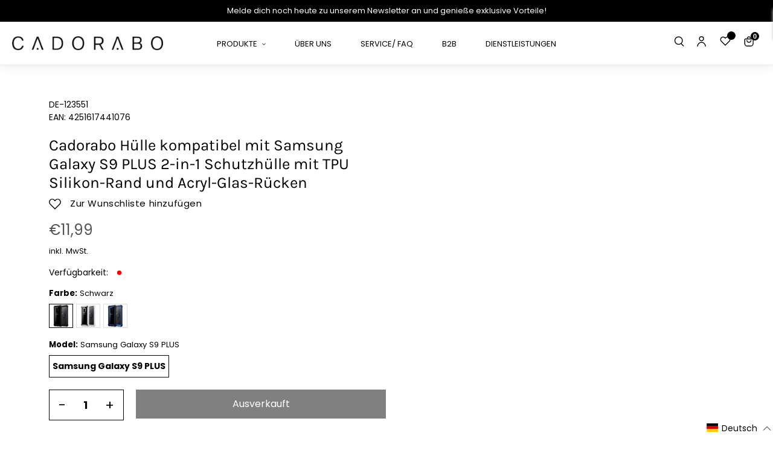

--- FILE ---
content_type: text/html; charset=utf-8
request_url: https://cadorabo-store.myshopify.com/products/de-509199-parent?variant=42057363849374
body_size: 100563
content:
<!doctype html>
<html class="no-js" lang="de" >
<head>

    

    

    

    

<meta content="_3HyiDMCx_aMnKd2oFpdpXg2lLwqwUisDdc7T7xzNI8" name="google-site-verification"/>
  <!-- Google Tag Manager -->
<script>(function(w,d,s,l,i){w[l]=w[l]||[];w[l].push({'gtm.start':
new Date().getTime(),event:'gtm.js'});var f=d.getElementsByTagName(s)[0],
j=d.createElement(s),dl=l!='dataLayer'?'&l='+l:'';j.async=true;j.src=
'https://www.googletagmanager.com/gtm.js?id='+i+dl;f.parentNode.insertBefore(j,f);
})(window,document,'script','dataLayer','GTM-TDPFTH7');</script>
<!-- End Google Tag Manager -->
  <script>
      let array = [];
      function x_parentNode_insertBefore(src) {
        if(typeof isUnblocked != "undefiend")
        {
          if(isUnblocked)
          {
            var script = document.createElement('script');
            script.src = src;
            document.getElementsByTagName('head')[0].appendChild(script);
  
          }
          else{
            array.push(src);
          }
        }
        else
        {
          array.push(src);
        }
      }
      function first_parentNode_insertBefore(src){
        array.push(src);
      }
  </script>
  
  <meta charset="utf-8">
  <meta http-equiv="X-UA-Compatible" content="IE=edge,chrome=1">
  <meta name="viewport" content="width=device-width,initial-scale=1">
  <meta name="theme-color" content="#000000">
  <link rel="preconnect" href="https://cdn.shopify.com" crossorigin>
  <link rel="preconnect" href="https://fonts.shopifycdn.com" crossorigin>
  <link rel="preconnect" href="https://monorail-edge.shopifysvc.com"><link rel="preload" href="//cadorabo-store.myshopify.com/cdn/shop/t/11/assets/theme.css?v=164366869680570441581657955018" as="style">
  
  <link rel="preload" as="font" href="//cadorabo-store.myshopify.com/cdn/fonts/poppins/poppins_n4.0ba78fa5af9b0e1a374041b3ceaadf0a43b41362.woff2" type="font/woff2" crossorigin>
  <link rel="preload" as="font" href="//cadorabo-store.myshopify.com/cdn/fonts/poppins/poppins_n4.0ba78fa5af9b0e1a374041b3ceaadf0a43b41362.woff2" type="font/woff2" crossorigin>
  <link rel="preload" as="font" href="//cadorabo-store.myshopify.com/cdn/fonts/poppins/poppins_n7.56758dcf284489feb014a026f3727f2f20a54626.woff2" type="font/woff2" crossorigin>
  <link rel="preload" href="//cadorabo-store.myshopify.com/cdn/shop/t/11/assets/theme.js?v=136885114028976676761664424970" as="script">
  <link rel="preload" href="//cadorabo-store.myshopify.com/cdn/shop/t/11/assets/lazysizes.js?v=63098554868324070131657955018" as="script">
  <link rel="preload" href="//cadorabo-store.myshopify.com/cdn/shop/t/11/assets/swiper-bundle.min.js?v=6768963807449358981657956059" as="script">
  <link rel="preload" href="//cadorabo-store.myshopify.com/cdn/shop/t/11/assets/flickity.pkgd.min.js?v=115253861845585537231657955018" as="script"><link rel="canonical" href="https://cadorabo-store.myshopify.com/products/de-509199-parent"><title>Cadorabo Hülle kompatibel mit Samsung Galaxy S9 PLUS 2-in-1 Schutzhüll
&ndash; cadorabo-store</title><meta name="description" content="DESIGN: Die zuverlässige Handyhülle bietet eine perfekte Passform für Ihr Smartphone. Ihr Handy ist bestens geschützt und durch das 2-in-1 Design ein wahrer Blickfang.FUNKTION: Alle Funktionen sind uneingeschränkt nutzbar, Tasten und Knöpfe sind leich"><script>
  var _0x5349=['platform','classList','createElement','attributes','No-optimization','removeChild','getElementById','data-srcset','readyState','8233rrwTlW','checkout','mousemove','top','srcset','dataset','location','zenon21.myshopify.com','dispatchEvent','Linux\x20x86_64','width','querySelectorAll','.lazybg','appendChild','data-src','insertBefore','rel','lazybg','stylesheet','1897690eBdiuW','lazy2','setAttribute','scroll','wnw_load','link[data-href]','img.lazy2','body','onload','Yes-optimization','nextSibling','innerHTML','572171GEjXnu','mobsrc','innerHeight','getAttribute','script[type=lazyload2]','forEach','805408pNJrvU','9995jWVcqK','log','script','remove','DOMContentLoaded','src','data-href','onreadystatechange','iframe','touchstart','1165575NTzyQw','nodeName','mobstyle','1004847ImCLpH','cart','indexOf','open','type','length','initEvent','11FWFliM','parentNode','1gIAEGT','style[type=lazyload2]','value','addEventListener','onerror','href','nodeValue','style','createEvent','name'];var _0x4e3b0e=_0x1e4d;(function(_0x318486,_0x20ec39){var _0x5a5f79=_0x1e4d;while(!![]){try{var _0x3580bf=parseInt(_0x5a5f79(0x15f))+parseInt(_0x5a5f79(0x11c))*-parseInt(_0x5a5f79(0x162))+-parseInt(_0x5a5f79(0x154))+-parseInt(_0x5a5f79(0x14e))+-parseInt(_0x5a5f79(0x11a))*parseInt(_0x5a5f79(0x12f))+parseInt(_0x5a5f79(0x155))+parseInt(_0x5a5f79(0x142));if(_0x3580bf===_0x20ec39)break;else _0x318486['push'](_0x318486['shift']());}catch(_0x1561c2){_0x318486['push'](_0x318486['shift']());}}}(_0x5349,0x928cf));var src,srcset,windowWidth,critical2,lazyBackground,lazyIframe,lazybg,xmlhttp,s,i,flag=0x1,lazy_load_by_px=0xc8,external_single_loaded=0x1;function wnw_init(){flag&&(flag=0x0,lazyLoadImg(),lazyLoadBackground(),lazyLoadStyle(),lazyLoadCss(),load_all_js(),lazyLoadIframe());}function insertAfter(_0x1cda90,_0x55535b){var _0x2c0125=_0x1e4d;_0x55535b['parentNode'][_0x2c0125(0x13e)](_0x1cda90,_0x55535b[_0x2c0125(0x14c)]);}function lazyLoadImg(){var _0x42338f=_0x1e4d,_0x3d7592=document['querySelectorAll'](_0x42338f(0x148)),_0x19867e=window[_0x42338f(0x150)];for(i=0x0;i<_0x3d7592[_0x42338f(0x167)];i++){var _0x5ca606=_0x3d7592[i]['getBoundingClientRect']();0x0!=_0x5ca606[_0x42338f(0x132)]&&_0x5ca606[_0x42338f(0x132)]-_0x19867e<lazy_load_by_px&&(src=windowWidth<0x258?void 0x0===_0x3d7592[i]['dataset'][_0x42338f(0x14f)]?_0x3d7592[i][_0x42338f(0x134)][_0x42338f(0x15a)]:_0x3d7592[i][_0x42338f(0x134)]['mobsrc']:void 0x0===_0x3d7592[i][_0x42338f(0x134)]['src']?_0x3d7592[i][_0x42338f(0x15a)]:_0x3d7592[i]['dataset'][_0x42338f(0x15a)],srcset=_0x3d7592[i]['getAttribute'](_0x42338f(0x12d))?_0x3d7592[i][_0x42338f(0x151)](_0x42338f(0x12d)):'',null!=src&&''!=src&&(_0x3d7592[i][_0x42338f(0x15a)]=src),null!=srcset&&''!=srcset&&(_0x3d7592[i][_0x42338f(0x133)]=srcset),_0x3d7592[i][_0x42338f(0x127)]['remove'](_0x42338f(0x143)));}}function lazyLoadBackground(){var _0x2e4c80=_0x1e4d;(lazyBackground=document[_0x2e4c80(0x13a)](_0x2e4c80(0x13b)))['forEach'](function(_0x161bf9){var _0x901a37=_0x2e4c80;null!=(lazybg=windowWidth<0x258?void 0x0===_0x161bf9[_0x901a37(0x134)][_0x901a37(0x161)]?_0x161bf9['dataset'][_0x901a37(0x123)]:_0x161bf9[_0x901a37(0x134)][_0x901a37(0x161)]:void 0x0===_0x161bf9['dataset'][_0x901a37(0x123)]?_0x161bf9[_0x901a37(0x123)]:_0x161bf9[_0x901a37(0x134)][_0x901a37(0x123)])&&''!=lazybg&&(_0x161bf9[_0x901a37(0x123)]=lazybg),_0x161bf9[_0x901a37(0x127)][_0x901a37(0x158)](_0x901a37(0x140));});}function _0x1e4d(_0x3a6758,_0x5f5137){return _0x1e4d=function(_0x534934,_0x1e4d5f){_0x534934=_0x534934-0x11a;var _0x66f7bd=_0x5349[_0x534934];return _0x66f7bd;},_0x1e4d(_0x3a6758,_0x5f5137);}function lazyLoadCss(){var _0x21a695=_0x1e4d,_0x2dd222=document['querySelectorAll'](_0x21a695(0x147));for(i=0x0;i<_0x2dd222[_0x21a695(0x167)];i++){var _0x2beb2b=document[_0x21a695(0x128)]('link');_0x2beb2b[_0x21a695(0x121)]=_0x2dd222[i][_0x21a695(0x151)](_0x21a695(0x15b)),_0x2beb2b[_0x21a695(0x13f)]=_0x21a695(0x141),delete _0x2dd222[i][_0x21a695(0x134)][_0x21a695(0x121)],_0x2dd222[i][_0x21a695(0x11b)][_0x21a695(0x13e)](_0x2beb2b,_0x2dd222[i]),_0x2dd222[i][_0x21a695(0x11b)][_0x21a695(0x12b)](_0x2dd222[i]);}}function lazyLoadStyle(){var _0x4445ce=_0x1e4d,_0x10d154=document[_0x4445ce(0x13a)](_0x4445ce(0x11d));for(i=0x0;i<_0x10d154['length'];i++){var _0x66eff5=document[_0x4445ce(0x128)]('style');_0x66eff5[_0x4445ce(0x14d)]=_0x10d154[i]['innerHTML'],_0x10d154[i]['parentNode'][_0x4445ce(0x13e)](_0x66eff5,_0x10d154[i]),_0x10d154[i][_0x4445ce(0x11b)][_0x4445ce(0x12b)](_0x10d154[i]);}}function lazyLoadIframe(){var _0x194d37=_0x1e4d;(lazyIframe=document['querySelectorAll'](_0x194d37(0x15d)))['forEach'](function(_0x4a075f){var _0x41001f=_0x194d37;null!=_0x4a075f[_0x41001f(0x134)][_0x41001f(0x15a)]&&''!=_0x4a075f[_0x41001f(0x134)]['src']&&(_0x4a075f[_0x41001f(0x15a)]=_0x4a075f[_0x41001f(0x134)]['src']);});}function w3_load_js_uri(_0x148fa8){var _0x460652=_0x1e4d,_0x2764c7=document[_0x460652(0x128)]('script');if(void 0x0!==_0x148fa8[_0x460652(0x129)]){for(var _0x2c3b71,_0x39c8e4=0x0,_0x4554a3=_0x148fa8[_0x460652(0x129)],_0x37f424=_0x4554a3['length'];_0x39c8e4<_0x37f424;_0x39c8e4++)_0x460652(0x13d)!=(_0x2c3b71=_0x4554a3[_0x39c8e4])[_0x460652(0x160)]&&_0x460652(0x166)!=_0x2c3b71['nodeName']&&_0x2764c7[_0x460652(0x144)](_0x2c3b71[_0x460652(0x160)],_0x2c3b71[_0x460652(0x122)]);}return _0x2764c7[_0x460652(0x15a)]=_0x148fa8[_0x460652(0x151)]('data-src'),insertAfter(_0x2764c7,_0x148fa8),delete _0x148fa8[_0x460652(0x134)][_0x460652(0x15a)],delete _0x148fa8[_0x460652(0x166)],_0x148fa8[_0x460652(0x11b)]['removeChild'](_0x148fa8),_0x2764c7;}function w3_load_inline_js_single(_0x49f9d9){var _0x150603=_0x1e4d;if(!external_single_loaded)return setTimeout(function(){w3_load_inline_js_single(_0x49f9d9);},0xc8),!0x1;for(var _0x4ea3ca=document[_0x150603(0x128)](_0x150603(0x157)),_0x2fd8ed=0x0;_0x2fd8ed<_0x49f9d9[_0x150603(0x129)][_0x150603(0x167)];_0x2fd8ed++){var _0x34040a=_0x49f9d9['attributes'][_0x2fd8ed];'type'!=_0x34040a[_0x150603(0x125)]&&_0x4ea3ca[_0x150603(0x144)](_0x34040a[_0x150603(0x125)],_0x34040a[_0x150603(0x11e)]);}_0x4ea3ca[_0x150603(0x14d)]=_0x49f9d9[_0x150603(0x14d)],insertAfter(_0x4ea3ca,_0x49f9d9),_0x49f9d9[_0x150603(0x11b)][_0x150603(0x12b)](_0x49f9d9);}function lazyLoadScripts(){var _0x533c52=_0x1e4d,_0x389c71=document['querySelectorAll'](_0x533c52(0x152));if(!(_0x389c71[_0x533c52(0x167)]<0x1)){if(null!==_0x389c71[0x0][_0x533c52(0x151)]('data-src')){var _0x50aa84=w3_load_js_uri(_0x389c71[0x0]);_0x50aa84['onload']=function(){lazyLoadScripts();},_0x50aa84[_0x533c52(0x120)]=function(){lazyLoadScripts();};}else w3_load_inline_js_single(_0x389c71[0x0]),lazyLoadScripts();}}function lazyLoadCss2(_0x4ad726,_0x282419){var _0x10d71e=_0x1e4d;(xmlhttp=new XMLHttpRequest())[_0x10d71e(0x15c)]=function(){var _0x252251=_0x10d71e;0x4==this[_0x252251(0x12e)]&&0xc8==this['status']&&(document[_0x252251(0x12c)](_0x282419)[_0x252251(0x14d)]=this['responseText']);},xmlhttp[_0x10d71e(0x165)]('GET',_0x4ad726,!0x0),xmlhttp['send']();}function lazyLoadJS(_0x198984){var _0x535c61=_0x1e4d;(s=document[_0x535c61(0x128)](_0x535c61(0x157)))[_0x535c61(0x15a)]=_0x198984,s[_0x535c61(0x14a)]=function(){var _0x5d388a=_0x535c61;document[_0x5d388a(0x149)][_0x5d388a(0x13c)](s);};}function load_all_js(){var _0xd13b25=_0x1e4d;window[_0xd13b25(0x135)][_0xd13b25(0x121)][_0xd13b25(0x164)](_0xd13b25(0x136))>-0x1||window[_0xd13b25(0x135)][_0xd13b25(0x121)][_0xd13b25(0x164)](_0xd13b25(0x163))>-0x1||window[_0xd13b25(0x135)][_0xd13b25(0x121)][_0xd13b25(0x164)](_0xd13b25(0x130))>-0x1?console[_0xd13b25(0x156)](_0xd13b25(0x12a)):(console['log'](_0xd13b25(0x14b)),setTimeout(function(){var _0x50678a=_0xd13b25,_0x10fe5d=new Event(_0x50678a(0x146));window[_0x50678a(0x137)](_0x10fe5d);},0xc8)),lazyLoadScripts(),setTimeout(function(){var _0x2e1549=_0xd13b25,_0x2db5a2=document[_0x2e1549(0x124)]('Event');_0x2db5a2[_0x2e1549(0x168)]('DOMContentLoaded2',!0x0,!0x0),window['document'][_0x2e1549(0x137)](_0x2db5a2),(critical2=document[_0x2e1549(0x13a)]('.critical2'))[_0x2e1549(0x153)](function(_0xcfee60){var _0x35fc27=_0x2e1549;_0xcfee60[_0x35fc27(0x14d)]='';});},0xbb8);}document[_0x4e3b0e(0x11f)](_0x4e3b0e(0x159),function(){var _0x3302c2=_0x4e3b0e;windowWidth=screen[_0x3302c2(0x139)],window['addEventListener'](_0x3302c2(0x145),function(){lazyLoadImg(),wnw_init();}),window[_0x3302c2(0x11f)](_0x3302c2(0x131),function(){lazyLoadImg(),wnw_init();}),_0x3302c2(0x138)!=navigator[_0x3302c2(0x126)]&&wnw_init(),window[_0x3302c2(0x11f)](_0x3302c2(0x15e),function(){lazyLoadImg(),wnw_init();});});
</script><!-- /snippets/social-meta-tags.liquid -->


<meta property="og:site_name" content="cadorabo-store">
<meta property="og:url" content="https://cadorabo-store.myshopify.com/products/de-509199-parent">
<meta property="og:title" content="Cadorabo Hülle kompatibel mit Samsung Galaxy S9 PLUS 2-in-1 Schutzhüll">
<meta property="og:type" content="product">
<meta property="og:description" content="DESIGN: Die zuverlässige Handyhülle bietet eine perfekte Passform für Ihr Smartphone. Ihr Handy ist bestens geschützt und durch das 2-in-1 Design ein wahrer Blickfang.FUNKTION: Alle Funktionen sind uneingeschränkt nutzbar, Tasten und Knöpfe sind leich"><meta property="og:image" content="http://cadorabo-store.myshopify.com/cdn/shop/products/DE-123551-1_8566a761-42fd-47a2-baa6-7ae7ed81d05f.jpg?v=1663344564">
  <meta property="og:image:secure_url" content="https://cadorabo-store.myshopify.com/cdn/shop/products/DE-123551-1_8566a761-42fd-47a2-baa6-7ae7ed81d05f.jpg?v=1663344564">
  <meta property="og:image:width" content="1000">
  <meta property="og:image:height" content="1000">
  <meta property="og:price:amount" content="11,99">
  <meta property="og:price:currency" content="EUR">



<meta name="twitter:card" content="summary_large_image">
<meta name="twitter:title" content="Cadorabo Hülle kompatibel mit Samsung Galaxy S9 PLUS 2-in-1 Schutzhüll">
<meta name="twitter:description" content="DESIGN: Die zuverlässige Handyhülle bietet eine perfekte Passform für Ihr Smartphone. Ihr Handy ist bestens geschützt und durch das 2-in-1 Design ein wahrer Blickfang.FUNKTION: Alle Funktionen sind uneingeschränkt nutzbar, Tasten und Knöpfe sind leich">

  
<style data-shopify>
:root {
    --color-text: #000000;
    --color-text-rgb: 0, 0, 0;
    --color-body-text: #000000;
    --color-sale-text: #000000;
    --color-small-button-text-border: #000000;
    --color-text-field: #ffffff;
    --color-text-field-text: #000000;
    --color-text-field-text-rgb: 0, 0, 0;

    --color-btn-primary: #000000;
    --color-btn-primary-darker: #000000;
    --color-btn-primary-text: #ffffff;

    --color-blankstate: rgba(0, 0, 0, 0.35);
    --color-blankstate-border: rgba(0, 0, 0, 0.2);
    --color-blankstate-background: rgba(0, 0, 0, 0.1);

    --color-text-focus:#404040;
    --color-overlay-text-focus:#e6e6e6;
    --color-btn-primary-focus:#404040;
    --color-btn-social-focus:#d2d2d2;
    --color-small-button-text-border-focus:#404040;
    --predictive-search-focus:#f2f2f2;

    --color-body: #ffffff;
    --color-bg: #ffffff;
    --color-bg-rgb: 255, 255, 255;
    --color-bg-alt: rgba(0, 0, 0, 0.05);
    --color-bg-currency-selector: rgba(0, 0, 0, 0.2);

    --color-overlay-title-text: #ffffff;
    --color-image-overlay: #685858;
    --color-image-overlay-rgb: 104, 88, 88;--opacity-image-overlay: 0.4;--hover-overlay-opacity: 0.8;

    --color-border: #ebebeb;
    --color-border-form: #000000;
    --color-border-form-darker: #000000;

    --svg-select-icon: url(//cadorabo-store.myshopify.com/cdn/shop/t/11/assets/ico-select.svg?v=29003672709104678581657955018);
    --slick-img-url: url(//cadorabo-store.myshopify.com/cdn/shop/t/11/assets/ajax-loader.gif?v=41356863302472015721657955018);

    --font-weight-body--bold: 700;
    --font-weight-body--bolder: 700;

    --font-stack-header: Poppins, sans-serif;
    --font-style-header: normal;
    --font-weight-header: 400;

    --font-stack-body: Poppins, sans-serif;
    --font-style-body: normal;
    --font-weight-body: 400;

    --font-size-header: 26;

    --font-size-base: 16;

    --font-h1-desktop: 35;
    --font-h1-mobile: 32;
    --font-h2-desktop: 20;
    --font-h2-mobile: 18;
    --font-h3-mobile: 20;
    --font-h4-desktop: 17;
    --font-h4-mobile: 15;
    --font-h5-desktop: 15;
    --font-h5-mobile: 13;
    --font-h6-desktop: 14;
    --font-h6-mobile: 12;

    --font-mega-title-large-desktop: 65;

    --font-rich-text-large: 18;
    --font-rich-text-small: 14;

    
--color-video-bg: #f2f2f2;

    
    --global-color-image-loader-primary: rgba(0, 0, 0, 0.06);
    --global-color-image-loader-secondary: rgba(0, 0, 0, 0.12);
  }
</style>

  <style>*,::after,::before{box-sizing:border-box}body{margin:0}body,html{background-color:var(--color-body)}body,button{font-size:calc(var(--font-size-base) * 1px);font-family:var(--font-stack-body);font-style:var(--font-style-body);font-weight:var(--font-weight-body);color:var(--color-text);line-height:1.5}body,button{-webkit-font-smoothing:antialiased;-webkit-text-size-adjust:100%}.border-bottom{border-bottom:1px solid var(--color-border)}.btn--link{background-color:transparent;border:0;margin:0;color:var(--color-text);text-align:left}.text-right{text-align:right}.icon{display:inline-block;width:20px;height:20px;vertical-align:middle;fill:currentColor}.icon__fallback-text,.visually-hidden{position:absolute!important;overflow:hidden;clip:rect(0 0 0 0);height:1px;width:1px;margin:-1px;padding:0;border:0}svg.icon:not(.icon--full-color) circle,svg.icon:not(.icon--full-color) ellipse,svg.icon:not(.icon--full-color) g,svg.icon:not(.icon--full-color) line,svg.icon:not(.icon--full-color) path,svg.icon:not(.icon--full-color) polygon,svg.icon:not(.icon--full-color) polyline,svg.icon:not(.icon--full-color) rect,symbol.icon:not(.icon--full-color) circle,symbol.icon:not(.icon--full-color) ellipse,symbol.icon:not(.icon--full-color) g,symbol.icon:not(.icon--full-color) line,symbol.icon:not(.icon--full-color) path,symbol.icon:not(.icon--full-color) polygon,symbol.icon:not(.icon--full-color) polyline,symbol.icon:not(.icon--full-color) rect{fill:inherit;stroke:inherit}li{list-style:none}.list--inline{padding:0;margin:0}.list--inline>li{display:inline-block;margin-bottom:0;vertical-align:middle}a{color:var(--color-text);text-decoration:none}.h1,.h2,h1,h2{margin:0 0 17.5px;font-family:var(--font-stack-header);font-style:var(--font-style-header);font-weight:var(--font-weight-header);line-height:1.2;overflow-wrap:break-word;word-wrap:break-word}.h1 a,.h2 a,h1 a,h2 a{color:inherit;text-decoration:none;font-weight:inherit}.h1,h1{font-size:calc(((var(--font-h1-desktop))/ (var(--font-size-base))) * 1em);text-transform:none;letter-spacing:0}@media only screen and (max-width:749px){.h1,h1{font-size:calc(((var(--font-h1-mobile))/ (var(--font-size-base))) * 1em)}}.h2,h2{font-size:calc(((var(--font-h2-desktop))/ (var(--font-size-base))) * 1em);text-transform:uppercase;letter-spacing:.1em}@media only screen and (max-width:749px){.h2,h2{font-size:calc(((var(--font-h2-mobile))/ (var(--font-size-base))) * 1em)}}p{color:var(--color-body-text);margin:0 0 19.44444px}@media only screen and (max-width:749px){p{font-size:calc(((var(--font-size-base) - 1)/ (var(--font-size-base))) * 1em)}}p:last-child{margin-bottom:0}@media only screen and (max-width:749px){.small--hide{display:none!important}}.grid{list-style:none;margin:0;padding:0;margin-left:-30px}.grid::after{content:'';display:table;clear:both}@media only screen and (max-width:749px){.grid{margin-left:-22px}}.grid::after{content:'';display:table;clear:both}.grid--no-gutters{margin-left:0}.grid--no-gutters .grid__item{padding-left:0}.grid--table{display:table;table-layout:fixed;width:100%}.grid--table>.grid__item{float:none;display:table-cell;vertical-align:middle}.grid__item{float:left;padding-left:30px;width:100%}@media only screen and (max-width:749px){.grid__item{padding-left:22px}}.grid__item[class*="--push"]{position:relative}@media only screen and (min-width:750px){.medium-up--one-quarter{width:25%}.medium-up--push-one-third{width:33.33%}.medium-up--one-half{width:50%}.medium-up--push-one-third{left:33.33%;position:relative}}.site-header{position:relative;background-color:var(--color-body)}@media only screen and (max-width:749px){.site-header{border-bottom:1px solid var(--color-border)}}@media only screen and (min-width:750px){.site-header{padding:0px}.site-header.logo--center{padding-top:30px}}.site-header__logo{margin:15px 0}.logo-align--center .site-header__logo{text-align:center;margin:0 auto}@media only screen and (max-width:749px){.logo-align--center .site-header__logo{text-align:left;margin:15px 0}}@media only screen and (max-width:749px){.site-header__logo{padding-left:22px;text-align:left}.site-header__logo img{margin:0}}.site-header__logo-link{display:inline-block;word-break:break-word}@media only screen and (min-width:750px){.logo-align--center .site-header__logo-link{margin:0 auto}}.site-header__logo-image{display:block}@media only screen and (min-width:750px){.site-header__logo-image{margin:0 auto}}.site-header__logo-image img{width:100%}.site-header__logo-image--centered img{margin:0 auto}.site-header__logo img{display:block}.site-header__icons{position:relative;white-space:nowrap}@media only screen and (max-width:749px){.site-header__icons{width:auto;padding-right:13px}.site-header__icons .btn--link,.site-header__icons .site-header__cart{font-size:calc(((var(--font-size-base))/ (var(--font-size-base))) * 1em)}}.site-header__icons-wrapper{position:relative;display:-webkit-flex;display:-ms-flexbox;display:flex;width:100%;-ms-flex-align:center;-webkit-align-items:center;-moz-align-items:center;-ms-align-items:center;-o-align-items:center;align-items:center;-webkit-justify-content:flex-end;-ms-justify-content:flex-end;justify-content:flex-end}.site-header__account,.site-header__cart,.site-header__search{position:relative}.site-header__search.site-header__icon{display:none}@media only screen and (min-width:1400px){.site-header__search.site-header__icon{display:block}}.site-header__search-toggle{display:block}@media only screen and (min-width:750px){.site-header__account,.site-header__cart{padding:10px 11px}}.site-header__cart-title,.site-header__search-title{position:absolute!important;overflow:hidden;clip:rect(0 0 0 0);height:1px;width:1px;margin:-1px;padding:0;border:0;display:block;vertical-align:middle}.site-header__cart-title{margin-right:3px}.site-header__cart-count{display:flex;align-items:center;justify-content:center;position:absolute;right:.4rem;top:.2rem;font-weight:700;background-color:var(--color-btn-primary);color:var(--color-btn-primary-text);border-radius:50%;min-width:1em;height:1em}.site-header__cart-count span{font-family:HelveticaNeue,"Helvetica Neue",Helvetica,Arial,sans-serif;font-size:calc(11em / 16);line-height:1}@media only screen and (max-width:749px){.site-header__cart-count{top:calc(7em / 16);right:0;border-radius:50%;min-width:calc(19em / 16);height:calc(19em / 16)}}@media only screen and (max-width:749px){.site-header__cart-count span{padding:.25em calc(6em / 16);font-size:12px}}.site-header__menu{display:none}@media only screen and (max-width:749px){.site-header__icon{display:inline-block;vertical-align:middle;padding:10px 11px;margin:0}}@media only screen and (min-width:750px){.site-header__icon .icon-search{margin-right:3px}}.announcement-bar{z-index:10;position:relative;text-align:center;border-bottom:1px solid transparent;padding:2px}.announcement-bar__link{display:block}.announcement-bar__message{display:block;padding:11px 22px;font-size:calc(((16)/ (var(--font-size-base))) * 1em);font-weight:var(--font-weight-header)}@media only screen and (min-width:750px){.announcement-bar__message{padding-left:55px;padding-right:55px}}.site-nav{position:relative;padding:0;text-align:center;margin:25px 0}.site-nav a{padding:0 5px}.site-nav__link{display:block;white-space:nowrap}.site-nav--centered .site-nav__link{padding-top:0}.site-nav__link .icon-chevron-down{width:calc(8em / 16);height:calc(8em / 16);margin-left:.5rem}.site-nav__label{border-bottom:1px solid transparent}.site-nav__link--active .site-nav__label{border-bottom-color:var(--color-text-field)}.site-nav__link--button{border:none;background-color:transparent;padding:3px 10px}.site-header__mobile-nav{z-index:11;position:relative;background-color:var(--color-body)}@media only screen and (max-width:749px){.site-header__mobile-nav{display:-webkit-flex;display:-ms-flexbox;display:flex;width:100%;-ms-flex-align:center;-webkit-align-items:center;-moz-align-items:center;-ms-align-items:center;-o-align-items:center;align-items:center}}.mobile-nav--open .icon-close{display:none}.main-content{opacity:0}.main-content .shopify-section{display:none}.main-content .shopify-section:first-child{display:inherit}.critical-hidden{display:none}</style>
  <link class="preload-css" rel="preload" href="https://stackpath.bootstrapcdn.com/font-awesome/4.7.0/css/font-awesome.min.css" as="style" onload="this.onload=null;this.rel='stylesheet'">
<noscript><link rel="stylesheet" href="https://stackpath.bootstrapcdn.com/font-awesome/4.7.0/css/font-awesome.min.css"></noscript>

<link class="preload-css" rel="preload" href="//cadorabo-store.myshopify.com/cdn/shop/t/11/assets/flickity.min.css?v=94296893234643160891657955018" as="style" onload="this.onload=null;this.rel='stylesheet'">
<noscript><link rel="stylesheet" href="//cadorabo-store.myshopify.com/cdn/shop/t/11/assets/flickity.min.css?v=94296893234643160891657955018"></noscript>
  
<link class="preload-css" rel="preload" href="//cadorabo-store.myshopify.com/cdn/shop/t/11/assets/slick.css?v=100431963982089937591657955018" as="style" onload="this.onload=null;this.rel='stylesheet'">
<noscript><link rel="stylesheet" href="//cadorabo-store.myshopify.com/cdn/shop/t/11/assets/slick.css?v=100431963982089937591657955018"></noscript>

<link class="preload-css" rel="preload" href="//cadorabo-store.myshopify.com/cdn/shop/t/11/assets/swiper-bundle.min.css?v=103642717809475784451657956010" as="style" onload="this.onload=null;this.rel='stylesheet'">
<noscript><link rel="stylesheet" href="//cadorabo-store.myshopify.com/cdn/shop/t/11/assets/swiper-bundle.min.css?v=103642717809475784451657956010"></noscript>

<link class="preload-css" rel="preload" href="//cadorabo-store.myshopify.com/cdn/shop/t/11/assets/theme.css?v=164366869680570441581657955018" as="style" onload="this.onload=null;this.rel='stylesheet'">
<noscript><link rel="stylesheet" href="//cadorabo-store.myshopify.com/cdn/shop/t/11/assets/theme.css?v=164366869680570441581657955018"></noscript>

<link class="preload-css" rel="preload" href="//cadorabo-store.myshopify.com/cdn/shop/t/11/assets/default_style.scss.css?v=113921765882169419781759333203" as="style" onload="this.onload=null;this.rel='stylesheet'">
<noscript><link rel="stylesheet" href="//cadorabo-store.myshopify.com/cdn/shop/t/11/assets/default_style.scss.css?v=113921765882169419781759333203"></noscript>



  
  <script>
    window.performance.mark('debut:theme_stylesheet_loaded.start');
    function onLoadStylesheet() {
      performance.mark('debut:theme_stylesheet_loaded.end');
      performance.measure('debut:theme_stylesheet_loaded', 'debut:theme_stylesheet_loaded.start', 'debut:theme_stylesheet_loaded.end');
      var url = "//cadorabo-store.myshopify.com/cdn/shop/t/11/assets/theme.css?v=164366869680570441581657955018";
      var link = document.querySelector('link[href="' + url + '"]');
      link.loaded = true;
      link.dispatchEvent(new Event('load'));
    }
  </script>
  
  
  <style>
    @font-face {
  font-family: Poppins;
  font-weight: 400;
  font-style: normal;
  font-display: swap;
  src: url("//cadorabo-store.myshopify.com/cdn/fonts/poppins/poppins_n4.0ba78fa5af9b0e1a374041b3ceaadf0a43b41362.woff2") format("woff2"),
       url("//cadorabo-store.myshopify.com/cdn/fonts/poppins/poppins_n4.214741a72ff2596839fc9760ee7a770386cf16ca.woff") format("woff");
}

    @font-face {
  font-family: Poppins;
  font-weight: 400;
  font-style: normal;
  font-display: swap;
  src: url("//cadorabo-store.myshopify.com/cdn/fonts/poppins/poppins_n4.0ba78fa5af9b0e1a374041b3ceaadf0a43b41362.woff2") format("woff2"),
       url("//cadorabo-store.myshopify.com/cdn/fonts/poppins/poppins_n4.214741a72ff2596839fc9760ee7a770386cf16ca.woff") format("woff");
}

    @font-face {
  font-family: Poppins;
  font-weight: 700;
  font-style: normal;
  font-display: swap;
  src: url("//cadorabo-store.myshopify.com/cdn/fonts/poppins/poppins_n7.56758dcf284489feb014a026f3727f2f20a54626.woff2") format("woff2"),
       url("//cadorabo-store.myshopify.com/cdn/fonts/poppins/poppins_n7.f34f55d9b3d3205d2cd6f64955ff4b36f0cfd8da.woff") format("woff");
}

    @font-face {
  font-family: Poppins;
  font-weight: 700;
  font-style: normal;
  font-display: swap;
  src: url("//cadorabo-store.myshopify.com/cdn/fonts/poppins/poppins_n7.56758dcf284489feb014a026f3727f2f20a54626.woff2") format("woff2"),
       url("//cadorabo-store.myshopify.com/cdn/fonts/poppins/poppins_n7.f34f55d9b3d3205d2cd6f64955ff4b36f0cfd8da.woff") format("woff");
}

    @font-face {
  font-family: Poppins;
  font-weight: 400;
  font-style: italic;
  font-display: swap;
  src: url("//cadorabo-store.myshopify.com/cdn/fonts/poppins/poppins_i4.846ad1e22474f856bd6b81ba4585a60799a9f5d2.woff2") format("woff2"),
       url("//cadorabo-store.myshopify.com/cdn/fonts/poppins/poppins_i4.56b43284e8b52fc64c1fd271f289a39e8477e9ec.woff") format("woff");
}

    @font-face {
  font-family: Poppins;
  font-weight: 700;
  font-style: italic;
  font-display: swap;
  src: url("//cadorabo-store.myshopify.com/cdn/fonts/poppins/poppins_i7.42fd71da11e9d101e1e6c7932199f925f9eea42d.woff2") format("woff2"),
       url("//cadorabo-store.myshopify.com/cdn/fonts/poppins/poppins_i7.ec8499dbd7616004e21155106d13837fff4cf556.woff") format("woff");
}

  </style>
  <script>
    var theme = {
      breakpoints: {
        medium: 750,
        large: 990,
        widescreen: 1400
      },
      strings: {
        addToCart: "In den Warenkorb legen",
        soldOut: "Ausverkauft",
        unavailable: "Nicht verfügbar",
        regularPrice: "Normaler Preis",
        salePrice: "Sonderpreis",
        sale: "Angebot",
        fromLowestPrice: "von [price]",
        vendor: "Verkäufer",
        showMore: "Mehr anzeigen",
        showLess: "Weniger anzeigen",
        searchFor: "Suchen nach",
        addressError: "Kann die Adresse nicht finden",
        addressNoResults: "Keine Ergebnisse für diese Adresse",
        addressQueryLimit: "Du hast die Nutzungsgrenze der Google-API überschritten. Du solltest über ein Upgrade auf einen \u003ca href=\"https:\/\/developers.google.com\/maps\/premium\/usage-limits\"\u003ePremium-Plan\u003c\/a\u003e nachdenken.",
        authError: "Es gab ein Problem bei der Authentifizierung deineses Google Maps-Kontos.",
        newWindow: "Öffnet ein neues Fenster.",
        external: "Öffnet externe Website.",
        newWindowExternal: "Öffnet externe Website in einem neuen Fenster.",
        removeLabel: "[product] entfernen",
        update: "Warenkorb aktualisieren",
        quantity: "Menge",
        discountedTotal: "Gesamtrabatt",
        regularTotal: "Normaler Gesamtpreis",
        priceColumn: "Rabattdetails findest du in der Preisspalte.",
        quantityMinimumMessage: "Die Menge muss 1 oder mehr sein",
        cartError: "Beim Aktualisieren des Warenkorbs ist ein Fehler aufgetreten. Bitte versuche es erneut.",
        removedItemMessage: "\u003cspan class=\"cart__removed-product-details\"\u003e([quantity]) [link]\u003c\/span\u003e aus deinem Warenkorb entfernt.",
        unitPrice: "Einzelpreis",
        unitPriceSeparator: "pro",
        oneCartCount: "1 Artikel",
        otherCartCount: "[count] Produkte",
        quantityLabel: "Menge: [count]",
        products: "Produkte",
        loading: "Wird geladen",
        number_of_results: "[result_number] von [results_count]",
        number_of_results_found: "[results_count] Ergebnisse gefunden",
        one_result_found: "1 Ergebnis gefunden"
      },
      moneyFormat: "€{{amount_with_comma_separator}}",
      moneyFormatWithCurrency: "€{{amount_with_comma_separator}} EUR",
      settings: {
        predictiveSearchEnabled: true,
        predictiveSearchShowPrice: false,
        predictiveSearchShowVendor: false
      },
      stylesheet: "//cadorabo-store.myshopify.com/cdn/shop/t/11/assets/theme.css?v=164366869680570441581657955018"
    };document.documentElement.className = document.documentElement.className.replace('no-js', 'js');
    window.lazySizesConfig = window.lazySizesConfig || {};
    window.lazySizesConfig['data-widths'] =  [180, 360, 540, 720, 900, 1080, 1296, 1512, 1728, 2048];
    window.lazySizesConfig.loadMode = 1;
    window.lazySizesConfig.expand = -100;
    window.lazySizesConfig.loadHidden = false;
    var isIE = (!!window.MSInputMethodContext && !!document.documentMode) || (navigator.appVersion.indexOf('Edge') > -1);
    var isFirefox = navigator.userAgent.toLowerCase().indexOf("firefox") > -1;
    if (isIE || isFirefox) {
      const cssLinks = document.querySelectorAll(".preload-css");
      for (var i = 0; i < cssLinks.length; i++) {
        cssLinks[i].rel = 'stylesheet';
      }
    }
  </script><script src="//cadorabo-store.myshopify.com/cdn/shop/t/11/assets/theme.js?v=136885114028976676761664424970" defer="defer"></script> 
  
  
  <script type="lazyload2" data-src="//cadorabo-store.myshopify.com/cdn/shop/t/11/assets/jquery.min.js?v=60938658743091704111657955018"></script>
  <script type="lazyload2" data-src="//cadorabo-store.myshopify.com/cdn/shopifycloud/storefront/assets/themes_support/api.jquery-7ab1a3a4.js"></script>
  <script type="lazyload2" data-src="//cadorabo-store.myshopify.com/cdn/shop/t/11/assets/slick.min.js?v=121948700701146007911657955018"></script>
  <script type="lazyload2" data-src="//cadorabo-store.myshopify.com/cdn/shop/t/11/assets/swiper-bundle.min.js?v=6768963807449358981657956059"></script>
  <script type="lazyload2" data-src="//cadorabo-store.myshopify.com/cdn/shop/t/11/assets/lazysizes.js?v=63098554868324070131657955018" async="async"></script>
  <script type="lazyload2" data-src="//cadorabo-store.myshopify.com/cdn/shop/t/11/assets/flickity.pkgd.min.js?v=115253861845585537231657955018" async="async"></script>
  <script type="lazyload2" defer="defer">
    if (window.MSInputMethodContext && document.documentMode) {
      var scripts = document.getElementsByTagName('script')[0];
      var polyfill = document.createElement("script");
      polyfill.defer = true;
      polyfill.src = "//cadorabo-store.myshopify.com/cdn/shop/t/11/assets/ie11CustomProperties.min.js?v=146208399201472936201657955018";
      scripts.parentNode.insertBefore(polyfill, scripts);
    }
  </script>
  
  <script>window.performance && window.performance.mark && window.performance.mark('shopify.content_for_header.start');</script><meta name="facebook-domain-verification" content="5pb4rvx83xqujo2gat7s5w71vads5o">
<meta id="shopify-digital-wallet" name="shopify-digital-wallet" content="/59375550622/digital_wallets/dialog">
<meta name="shopify-checkout-api-token" content="bb5c85de5e49e31d4316350d07a0f298">
<meta id="in-context-paypal-metadata" data-shop-id="59375550622" data-venmo-supported="false" data-environment="production" data-locale="de_DE" data-paypal-v4="true" data-currency="EUR">
<link rel="alternate" hreflang="x-default" href="https://cadorabo-store.myshopify.com/products/de-509199-parent">
<link rel="alternate" hreflang="de" href="https://cadorabo-store.myshopify.com/products/de-509199-parent">
<link rel="alternate" hreflang="en" href="https://cadorabo-store.myshopify.com/en/products/de-509199-parent">
<link rel="alternate" hreflang="en-GB" href="https://cadorabo-store.myshopify.com/en-gb/products/de-509199-parent">
<link rel="alternate" hreflang="de-GB" href="https://cadorabo-store.myshopify.com/de-gb/products/de-509199-parent">
<link rel="alternate" hreflang="de-FR" href="https://cadorabo-store.myshopify.com/de-fr/products/de-509199-parent">
<link rel="alternate" type="application/json+oembed" href="https://cadorabo-store.myshopify.com/products/de-509199-parent.oembed">
<script async="async" src="/checkouts/internal/preloads.js?locale=de-DE"></script>
<script id="apple-pay-shop-capabilities" type="application/json">{"shopId":59375550622,"countryCode":"DE","currencyCode":"EUR","merchantCapabilities":["supports3DS"],"merchantId":"gid:\/\/shopify\/Shop\/59375550622","merchantName":"cadorabo-store","requiredBillingContactFields":["postalAddress","email"],"requiredShippingContactFields":["postalAddress","email"],"shippingType":"shipping","supportedNetworks":["visa","maestro","masterCard"],"total":{"type":"pending","label":"cadorabo-store","amount":"1.00"},"shopifyPaymentsEnabled":true,"supportsSubscriptions":true}</script>
<script id="shopify-features" type="application/json">{"accessToken":"bb5c85de5e49e31d4316350d07a0f298","betas":["rich-media-storefront-analytics"],"domain":"cadorabo-store.myshopify.com","predictiveSearch":true,"shopId":59375550622,"locale":"de"}</script>
<script>var Shopify = Shopify || {};
Shopify.shop = "cadorabo-store.myshopify.com";
Shopify.locale = "de";
Shopify.currency = {"active":"EUR","rate":"1.0"};
Shopify.country = "DE";
Shopify.theme = {"name":"Debut 16\/07\/2022_Speed Optimization [Zenonlabs]","id":130987983006,"schema_name":"Debut","schema_version":"17.13.0","theme_store_id":796,"role":"main"};
Shopify.theme.handle = "null";
Shopify.theme.style = {"id":null,"handle":null};
Shopify.cdnHost = "cadorabo-store.myshopify.com/cdn";
Shopify.routes = Shopify.routes || {};
Shopify.routes.root = "/";</script>
<script type="module">!function(o){(o.Shopify=o.Shopify||{}).modules=!0}(window);</script>
<script>!function(o){function n(){var o=[];function n(){o.push(Array.prototype.slice.apply(arguments))}return n.q=o,n}var t=o.Shopify=o.Shopify||{};t.loadFeatures=n(),t.autoloadFeatures=n()}(window);</script>
<script id="shop-js-analytics" type="application/json">{"pageType":"product"}</script>
<script defer="defer" async type="module" src="//cadorabo-store.myshopify.com/cdn/shopifycloud/shop-js/modules/v2/client.init-shop-cart-sync_B5iHkXCa.de.esm.js"></script>
<script defer="defer" async type="module" src="//cadorabo-store.myshopify.com/cdn/shopifycloud/shop-js/modules/v2/chunk.common_ChSzZR1-.esm.js"></script>
<script type="module">
  await import("//cadorabo-store.myshopify.com/cdn/shopifycloud/shop-js/modules/v2/client.init-shop-cart-sync_B5iHkXCa.de.esm.js");
await import("//cadorabo-store.myshopify.com/cdn/shopifycloud/shop-js/modules/v2/chunk.common_ChSzZR1-.esm.js");

  window.Shopify.SignInWithShop?.initShopCartSync?.({"fedCMEnabled":true,"windoidEnabled":true});

</script>
<script>(function() {
  var isLoaded = false;
  function asyncLoad() {
    if (isLoaded) return;
    isLoaded = true;
    var urls = ["https:\/\/cdn.nfcube.com\/3b1c7b5c723d55393a5995625951853d.js?shop=cadorabo-store.myshopify.com","https:\/\/front.optimonk.com\/public\/187887\/shopify\/preload.js?shop=cadorabo-store.myshopify.com","https:\/\/gdprcdn.b-cdn.net\/js\/gdpr_cookie_consent.min.js?shop=cadorabo-store.myshopify.com"];
    for (var i = 0; i < urls.length; i++) {
      var s = document.createElement('script');
      s.type = 'text/javascript';
      s.async = true;
      s.src = urls[i];
      var x = document.getElementsByTagName('script')[0];
      x.parentNode.insertBefore(s, x);
    }
  };
  if(window.attachEvent) {
    window.attachEvent('onload', asyncLoad);
  } else {
    window.addEventListener('load', asyncLoad, false);
  }
})();</script>
<script id="__st">var __st={"a":59375550622,"offset":3600,"reqid":"09acae93-f93e-48f6-a0f4-b408146db298-1768571749","pageurl":"cadorabo-store.myshopify.com\/products\/de-509199-parent?variant=42057363849374","u":"892a7a2fac81","p":"product","rtyp":"product","rid":7335462371486};</script>
<script>window.ShopifyPaypalV4VisibilityTracking = true;</script>
<script id="captcha-bootstrap">!function(){'use strict';const t='contact',e='account',n='new_comment',o=[[t,t],['blogs',n],['comments',n],[t,'customer']],c=[[e,'customer_login'],[e,'guest_login'],[e,'recover_customer_password'],[e,'create_customer']],r=t=>t.map((([t,e])=>`form[action*='/${t}']:not([data-nocaptcha='true']) input[name='form_type'][value='${e}']`)).join(','),a=t=>()=>t?[...document.querySelectorAll(t)].map((t=>t.form)):[];function s(){const t=[...o],e=r(t);return a(e)}const i='password',u='form_key',d=['recaptcha-v3-token','g-recaptcha-response','h-captcha-response',i],f=()=>{try{return window.sessionStorage}catch{return}},m='__shopify_v',_=t=>t.elements[u];function p(t,e,n=!1){try{const o=window.sessionStorage,c=JSON.parse(o.getItem(e)),{data:r}=function(t){const{data:e,action:n}=t;return t[m]||n?{data:e,action:n}:{data:t,action:n}}(c);for(const[e,n]of Object.entries(r))t.elements[e]&&(t.elements[e].value=n);n&&o.removeItem(e)}catch(o){console.error('form repopulation failed',{error:o})}}const l='form_type',E='cptcha';function T(t){t.dataset[E]=!0}const w=window,h=w.document,L='Shopify',v='ce_forms',y='captcha';let A=!1;((t,e)=>{const n=(g='f06e6c50-85a8-45c8-87d0-21a2b65856fe',I='https://cdn.shopify.com/shopifycloud/storefront-forms-hcaptcha/ce_storefront_forms_captcha_hcaptcha.v1.5.2.iife.js',D={infoText:'Durch hCaptcha geschützt',privacyText:'Datenschutz',termsText:'Allgemeine Geschäftsbedingungen'},(t,e,n)=>{const o=w[L][v],c=o.bindForm;if(c)return c(t,g,e,D).then(n);var r;o.q.push([[t,g,e,D],n]),r=I,A||(h.body.append(Object.assign(h.createElement('script'),{id:'captcha-provider',async:!0,src:r})),A=!0)});var g,I,D;w[L]=w[L]||{},w[L][v]=w[L][v]||{},w[L][v].q=[],w[L][y]=w[L][y]||{},w[L][y].protect=function(t,e){n(t,void 0,e),T(t)},Object.freeze(w[L][y]),function(t,e,n,w,h,L){const[v,y,A,g]=function(t,e,n){const i=e?o:[],u=t?c:[],d=[...i,...u],f=r(d),m=r(i),_=r(d.filter((([t,e])=>n.includes(e))));return[a(f),a(m),a(_),s()]}(w,h,L),I=t=>{const e=t.target;return e instanceof HTMLFormElement?e:e&&e.form},D=t=>v().includes(t);t.addEventListener('submit',(t=>{const e=I(t);if(!e)return;const n=D(e)&&!e.dataset.hcaptchaBound&&!e.dataset.recaptchaBound,o=_(e),c=g().includes(e)&&(!o||!o.value);(n||c)&&t.preventDefault(),c&&!n&&(function(t){try{if(!f())return;!function(t){const e=f();if(!e)return;const n=_(t);if(!n)return;const o=n.value;o&&e.removeItem(o)}(t);const e=Array.from(Array(32),(()=>Math.random().toString(36)[2])).join('');!function(t,e){_(t)||t.append(Object.assign(document.createElement('input'),{type:'hidden',name:u})),t.elements[u].value=e}(t,e),function(t,e){const n=f();if(!n)return;const o=[...t.querySelectorAll(`input[type='${i}']`)].map((({name:t})=>t)),c=[...d,...o],r={};for(const[a,s]of new FormData(t).entries())c.includes(a)||(r[a]=s);n.setItem(e,JSON.stringify({[m]:1,action:t.action,data:r}))}(t,e)}catch(e){console.error('failed to persist form',e)}}(e),e.submit())}));const S=(t,e)=>{t&&!t.dataset[E]&&(n(t,e.some((e=>e===t))),T(t))};for(const o of['focusin','change'])t.addEventListener(o,(t=>{const e=I(t);D(e)&&S(e,y())}));const B=e.get('form_key'),M=e.get(l),P=B&&M;t.addEventListener('DOMContentLoaded',(()=>{const t=y();if(P)for(const e of t)e.elements[l].value===M&&p(e,B);[...new Set([...A(),...v().filter((t=>'true'===t.dataset.shopifyCaptcha))])].forEach((e=>S(e,t)))}))}(h,new URLSearchParams(w.location.search),n,t,e,['guest_login'])})(!0,!0)}();</script>
<script integrity="sha256-4kQ18oKyAcykRKYeNunJcIwy7WH5gtpwJnB7kiuLZ1E=" data-source-attribution="shopify.loadfeatures" defer="defer" src="//cadorabo-store.myshopify.com/cdn/shopifycloud/storefront/assets/storefront/load_feature-a0a9edcb.js" crossorigin="anonymous"></script>
<script data-source-attribution="shopify.dynamic_checkout.dynamic.init">var Shopify=Shopify||{};Shopify.PaymentButton=Shopify.PaymentButton||{isStorefrontPortableWallets:!0,init:function(){window.Shopify.PaymentButton.init=function(){};var t=document.createElement("script");t.src="https://cadorabo-store.myshopify.com/cdn/shopifycloud/portable-wallets/latest/portable-wallets.de.js",t.type="module",document.head.appendChild(t)}};
</script>
<script data-source-attribution="shopify.dynamic_checkout.buyer_consent">
  function portableWalletsHideBuyerConsent(e){var t=document.getElementById("shopify-buyer-consent"),n=document.getElementById("shopify-subscription-policy-button");t&&n&&(t.classList.add("hidden"),t.setAttribute("aria-hidden","true"),n.removeEventListener("click",e))}function portableWalletsShowBuyerConsent(e){var t=document.getElementById("shopify-buyer-consent"),n=document.getElementById("shopify-subscription-policy-button");t&&n&&(t.classList.remove("hidden"),t.removeAttribute("aria-hidden"),n.addEventListener("click",e))}window.Shopify?.PaymentButton&&(window.Shopify.PaymentButton.hideBuyerConsent=portableWalletsHideBuyerConsent,window.Shopify.PaymentButton.showBuyerConsent=portableWalletsShowBuyerConsent);
</script>
<script data-source-attribution="shopify.dynamic_checkout.cart.bootstrap">document.addEventListener("DOMContentLoaded",(function(){function t(){return document.querySelector("shopify-accelerated-checkout-cart, shopify-accelerated-checkout")}if(t())Shopify.PaymentButton.init();else{new MutationObserver((function(e,n){t()&&(Shopify.PaymentButton.init(),n.disconnect())})).observe(document.body,{childList:!0,subtree:!0})}}));
</script>
<script id='scb4127' type='text/javascript' async='' src='https://cadorabo-store.myshopify.com/cdn/shopifycloud/privacy-banner/storefront-banner.js'></script><link id="shopify-accelerated-checkout-styles" rel="stylesheet" media="screen" href="https://cadorabo-store.myshopify.com/cdn/shopifycloud/portable-wallets/latest/accelerated-checkout-backwards-compat.css" crossorigin="anonymous">
<style id="shopify-accelerated-checkout-cart">
        #shopify-buyer-consent {
  margin-top: 1em;
  display: inline-block;
  width: 100%;
}

#shopify-buyer-consent.hidden {
  display: none;
}

#shopify-subscription-policy-button {
  background: none;
  border: none;
  padding: 0;
  text-decoration: underline;
  font-size: inherit;
  cursor: pointer;
}

#shopify-subscription-policy-button::before {
  box-shadow: none;
}

      </style>

<script>window.performance && window.performance.mark && window.performance.mark('shopify.content_for_header.end');</script>
  
<script async='async' src='https://variantimages.upsell-apps.com/script.js?shop=cadorabo-store.myshopify.com'></script>
                
  <script>
    !function(e,t){"object"==typeof module&&"object"==typeof module.exports?module.exports=e.document?t(e,!0):function(e){if(!e.document)throw new Error("jQuery requires a window with a document");return t(e)}:t(e)}("undefined"!=typeof window?window:this,function(e,t){var n=[],r=e.document,i=n.slice,o=n.concat,s=n.push,a=n.indexOf,u={},l=u.toString,c=u.hasOwnProperty,f={},p="2.2.4",d=function(e,t){return new d.fn.init(e,t)},h=/^[\s\uFEFF\xA0]+|[\s\uFEFF\xA0]+$/g,g=/^-ms-/,v=/-([\da-z])/gi,m=function(e,t){return t.toUpperCase()};function y(e){var t=!!e&&"length"in e&&e.length,n=d.type(e);return"function"!==n&&!d.isWindow(e)&&("array"===n||0===t||"number"==typeof t&&t>0&&t-1 in e)}d.fn=d.prototype={jquery:p,constructor:d,selector:"",length:0,toArray:function(){return i.call(this)},get:function(e){return null!=e?0>e?this[e+this.length]:this[e]:i.call(this)},pushStack:function(e){var t=d.merge(this.constructor(),e);return t.prevObject=this,t.context=this.context,t},each:function(e){return d.each(this,e)},map:function(e){return this.pushStack(d.map(this,function(t,n){return e.call(t,n,t)}))},slice:function(){return this.pushStack(i.apply(this,arguments))},first:function(){return this.eq(0)},last:function(){return this.eq(-1)},eq:function(e){var t=this.length,n=+e+(0>e?t:0);return this.pushStack(n>=0&&t>n?[this[n]]:[])},end:function(){return this.prevObject||this.constructor()},push:s,sort:n.sort,splice:n.splice},d.extend=d.fn.extend=function(){var e,t,n,r,i,o,s=arguments[0]||{},a=1,u=arguments.length,l=!1;for("boolean"==typeof s&&(l=s,s=arguments[a]||{},a++),"object"==typeof s||d.isFunction(s)||(s={}),a===u&&(s=this,a--);u>a;a++)if(null!=(e=arguments[a]))for(t in e)n=s[t],s!==(r=e[t])&&(l&&r&&(d.isPlainObject(r)||(i=d.isArray(r)))?(i?(i=!1,o=n&&d.isArray(n)?n:[]):o=n&&d.isPlainObject(n)?n:{},s[t]=d.extend(l,o,r)):void 0!==r&&(s[t]=r));return s},d.extend({expando:"jQuery"+(p+Math.random()).replace(/\D/g,""),isReady:!0,error:function(e){throw new Error(e)},noop:function(){},isFunction:function(e){return"function"===d.type(e)},isArray:Array.isArray,isWindow:function(e){return null!=e&&e===e.window},isNumeric:function(e){var t=e&&e.toString();return!d.isArray(e)&&t-parseFloat(t)+1>=0},isPlainObject:function(e){var t;if("object"!==d.type(e)||e.nodeType||d.isWindow(e))return!1;if(e.constructor&&!c.call(e,"constructor")&&!c.call(e.constructor.prototype||{},"isPrototypeOf"))return!1;for(t in e);return void 0===t||c.call(e,t)},isEmptyObject:function(e){var t;for(t in e)return!1;return!0},type:function(e){return null==e?e+"":"object"==typeof e||"function"==typeof e?u[l.call(e)]||"object":typeof e},globalEval:function(e){var t,n=eval;(e=d.trim(e))&&(1===e.indexOf("use strict")?((t=r.createElement("script")).text=e,r.head.appendChild(t).parentNode.removeChild(t)):n(e))},camelCase:function(e){return e.replace(g,"ms-").replace(v,m)},nodeName:function(e,t){return e.nodeName&&e.nodeName.toLowerCase()===t.toLowerCase()},each:function(e,t){var n,r=0;if(y(e))for(n=e.length;n>r&&!1!==t.call(e[r],r,e[r]);r++);else for(r in e)if(!1===t.call(e[r],r,e[r]))break;return e},trim:function(e){return null==e?"":(e+"").replace(h,"")},makeArray:function(e,t){var n=t||[];return null!=e&&(y(Object(e))?d.merge(n,"string"==typeof e?[e]:e):s.call(n,e)),n},inArray:function(e,t,n){return null==t?-1:a.call(t,e,n)},merge:function(e,t){for(var n=+t.length,r=0,i=e.length;n>r;r++)e[i++]=t[r];return e.length=i,e},grep:function(e,t,n){for(var r=[],i=0,o=e.length,s=!n;o>i;i++)!t(e[i],i)!==s&&r.push(e[i]);return r},map:function(e,t,n){var r,i,s=0,a=[];if(y(e))for(r=e.length;r>s;s++)null!=(i=t(e[s],s,n))&&a.push(i);else for(s in e)null!=(i=t(e[s],s,n))&&a.push(i);return o.apply([],a)},guid:1,proxy:function(e,t){var n,r,o;return"string"==typeof t&&(n=e[t],t=e,e=n),d.isFunction(e)?(r=i.call(arguments,2),(o=function(){return e.apply(t||this,r.concat(i.call(arguments)))}).guid=e.guid=e.guid||d.guid++,o):void 0},now:Date.now,support:f}),"function"==typeof Symbol&&(d.fn[Symbol.iterator]=n[Symbol.iterator]),d.each("Boolean Number String Function Array Date RegExp Object Error Symbol".split(" "),function(e,t){u["[object "+t+"]"]=t.toLowerCase()});var x=function(e){var t,n,r,i,o,s,a,u,l,c,f,p,d,h,g,v,m,y,x,b="sizzle"+1*new Date,w=e.document,T=0,C=0,k=oe(),E=oe(),N=oe(),S=function(e,t){return e===t&&(f=!0),0},j=1<<31,D={}.hasOwnProperty,A=[],q=A.pop,L=A.push,H=A.push,O=A.slice,F=function(e,t){for(var n=0,r=e.length;r>n;n++)if(e[n]===t)return n;return-1},P="checked|selected|async|autofocus|autoplay|controls|defer|disabled|hidden|ismap|loop|multiple|open|readonly|required|scoped",R="[\\x20\\t\\r\\n\\f]",M="(?:\\\\.|[\\w-]|[^\\x00-\\xa0])+",I="\\["+R+"*("+M+")(?:"+R+"*([*^$|!~]?=)"+R+"*(?:'((?:\\\\.|[^\\\\'])*)'|\"((?:\\\\.|[^\\\\\"])*)\"|("+M+"))|)"+R+"*\\]",W=":("+M+")(?:\\((('((?:\\\\.|[^\\\\'])*)'|\"((?:\\\\.|[^\\\\\"])*)\")|((?:\\\\.|[^\\\\()[\\]]|"+I+")*)|.*)\\)|)",$=new RegExp(R+"+","g"),B=new RegExp("^"+R+"+|((?:^|[^\\\\])(?:\\\\.)*)"+R+"+$","g"),_=new RegExp("^"+R+"*,"+R+"*"),X=new RegExp("^"+R+"*([>+~]|"+R+")"+R+"*"),z=new RegExp("="+R+"*([^\\]'\"]*?)"+R+"*\\]","g"),U=new RegExp(W),V=new RegExp("^"+M+"$"),Y={ID:new RegExp("^#("+M+")"),CLASS:new RegExp("^\\.("+M+")"),TAG:new RegExp("^("+M+"|[*])"),ATTR:new RegExp("^"+I),PSEUDO:new RegExp("^"+W),CHILD:new RegExp("^:(only|first|last|nth|nth-last)-(child|of-type)(?:\\("+R+"*(even|odd|(([+-]|)(\\d*)n|)"+R+"*(?:([+-]|)"+R+"*(\\d+)|))"+R+"*\\)|)","i"),bool:new RegExp("^(?:"+P+")$","i"),needsContext:new RegExp("^"+R+"*[>+~]|:(even|odd|eq|gt|lt|nth|first|last)(?:\\("+R+"*((?:-\\d)?\\d*)"+R+"*\\)|)(?=[^-]|$)","i")},G=/^(?:input|select|textarea|button)$/i,Q=/^h\d$/i,J=/^[^{]+\{\s*\[native \w/,K=/^(?:#([\w-]+)|(\w+)|\.([\w-]+))$/,Z=/[+~]/,ee=/'|\\/g,te=new RegExp("\\\\([\\da-f]{1,6}"+R+"?|("+R+")|.)","ig"),ne=function(e,t,n){var r="0x"+t-65536;return r!=r||n?t:0>r?String.fromCharCode(r+65536):String.fromCharCode(r>>10|55296,1023&r|56320)},re=function(){p()};try{H.apply(A=O.call(w.childNodes),w.childNodes),A[w.childNodes.length].nodeType}catch(e){H={apply:A.length?function(e,t){L.apply(e,O.call(t))}:function(e,t){for(var n=e.length,r=0;e[n++]=t[r++];);e.length=n-1}}}function ie(e,t,r,i){var o,a,l,c,f,h,m,y,T=t&&t.ownerDocument,C=t?t.nodeType:9;if(r=r||[],"string"!=typeof e||!e||1!==C&&9!==C&&11!==C)return r;if(!i&&((t?t.ownerDocument||t:w)!==d&&p(t),t=t||d,g)){if(11!==C&&(h=K.exec(e)))if(o=h[1]){if(9===C){if(!(l=t.getElementById(o)))return r;if(l.id===o)return r.push(l),r}else if(T&&(l=T.getElementById(o))&&x(t,l)&&l.id===o)return r.push(l),r}else{if(h[2])return H.apply(r,t.getElementsByTagName(e)),r;if((o=h[3])&&n.getElementsByClassName&&t.getElementsByClassName)return H.apply(r,t.getElementsByClassName(o)),r}if(n.qsa&&!N[e+" "]&&(!v||!v.test(e))){if(1!==C)T=t,y=e;else if("object"!==t.nodeName.toLowerCase()){for((c=t.getAttribute("id"))?c=c.replace(ee,"\\$&"):t.setAttribute("id",c=b),a=(m=s(e)).length,f=V.test(c)?"#"+c:"[id='"+c+"']";a--;)m[a]=f+" "+ge(m[a]);y=m.join(","),T=Z.test(e)&&de(t.parentNode)||t}if(y)try{return H.apply(r,T.querySelectorAll(y)),r}catch(e){}finally{c===b&&t.removeAttribute("id")}}}return u(e.replace(B,"$1"),t,r,i)}function oe(){var e=[];return function t(n,i){return e.push(n+" ")>r.cacheLength&&delete t[e.shift()],t[n+" "]=i}}function se(e){return e[b]=!0,e}function ae(e){var t=d.createElement("div");try{return!!e(t)}catch(e){return!1}finally{t.parentNode&&t.parentNode.removeChild(t),t=null}}function ue(e,t){for(var n=e.split("|"),i=n.length;i--;)r.attrHandle[n[i]]=t}function le(e,t){var n=t&&e,r=n&&1===e.nodeType&&1===t.nodeType&&(~t.sourceIndex||j)-(~e.sourceIndex||j);if(r)return r;if(n)for(;n=n.nextSibling;)if(n===t)return-1;return e?1:-1}function ce(e){return function(t){return"input"===t.nodeName.toLowerCase()&&t.type===e}}function fe(e){return function(t){var n=t.nodeName.toLowerCase();return("input"===n||"button"===n)&&t.type===e}}function pe(e){return se(function(t){return t=+t,se(function(n,r){for(var i,o=e([],n.length,t),s=o.length;s--;)n[i=o[s]]&&(n[i]=!(r[i]=n[i]))})})}function de(e){return e&&void 0!==e.getElementsByTagName&&e}for(t in n=ie.support={},o=ie.isXML=function(e){var t=e&&(e.ownerDocument||e).documentElement;return!!t&&"HTML"!==t.nodeName},p=ie.setDocument=function(e){var t,i,s=e?e.ownerDocument||e:w;return s!==d&&9===s.nodeType&&s.documentElement?(h=(d=s).documentElement,g=!o(d),(i=d.defaultView)&&i.top!==i&&(i.addEventListener?i.addEventListener("unload",re,!1):i.attachEvent&&i.attachEvent("onunload",re)),n.attributes=ae(function(e){return e.className="i",!e.getAttribute("className")}),n.getElementsByTagName=ae(function(e){return e.appendChild(d.createComment("")),!e.getElementsByTagName("*").length}),n.getElementsByClassName=J.test(d.getElementsByClassName),n.getById=ae(function(e){return h.appendChild(e).id=b,!d.getElementsByName||!d.getElementsByName(b).length}),n.getById?(r.find.ID=function(e,t){if(void 0!==t.getElementById&&g){var n=t.getElementById(e);return n?[n]:[]}},r.filter.ID=function(e){var t=e.replace(te,ne);return function(e){return e.getAttribute("id")===t}}):(delete r.find.ID,r.filter.ID=function(e){var t=e.replace(te,ne);return function(e){var n=void 0!==e.getAttributeNode&&e.getAttributeNode("id");return n&&n.value===t}}),r.find.TAG=n.getElementsByTagName?function(e,t){return void 0!==t.getElementsByTagName?t.getElementsByTagName(e):n.qsa?t.querySelectorAll(e):void 0}:function(e,t){var n,r=[],i=0,o=t.getElementsByTagName(e);if("*"===e){for(;n=o[i++];)1===n.nodeType&&r.push(n);return r}return o},r.find.CLASS=n.getElementsByClassName&&function(e,t){return void 0!==t.getElementsByClassName&&g?t.getElementsByClassName(e):void 0},m=[],v=[],(n.qsa=J.test(d.querySelectorAll))&&(ae(function(e){h.appendChild(e).innerHTML="<a id='"+b+"'></a><select id='"+b+"-\r\\' msallowcapture=''><option selected=''></option></select>",e.querySelectorAll("[msallowcapture^='']").length&&v.push("[*^$]="+R+"*(?:''|\"\")"),e.querySelectorAll("[selected]").length||v.push("\\["+R+"*(?:value|"+P+")"),e.querySelectorAll("[id~="+b+"-]").length||v.push("~="),e.querySelectorAll(":checked").length||v.push(":checked"),e.querySelectorAll("a#"+b+"+*").length||v.push(".#.+[+~]")}),ae(function(e){var t=d.createElement("input");t.setAttribute("type","hidden"),e.appendChild(t).setAttribute("name","D"),e.querySelectorAll("[name=d]").length&&v.push("name"+R+"*[*^$|!~]?="),e.querySelectorAll(":enabled").length||v.push(":enabled",":disabled"),e.querySelectorAll("*,:x"),v.push(",.*:")})),(n.matchesSelector=J.test(y=h.matches||h.webkitMatchesSelector||h.mozMatchesSelector||h.oMatchesSelector||h.msMatchesSelector))&&ae(function(e){n.disconnectedMatch=y.call(e,"div"),y.call(e,"[s!='']:x"),m.push("!=",W)}),v=v.length&&new RegExp(v.join("|")),m=m.length&&new RegExp(m.join("|")),t=J.test(h.compareDocumentPosition),x=t||J.test(h.contains)?function(e,t){var n=9===e.nodeType?e.documentElement:e,r=t&&t.parentNode;return e===r||!(!r||1!==r.nodeType||!(n.contains?n.contains(r):e.compareDocumentPosition&&16&e.compareDocumentPosition(r)))}:function(e,t){if(t)for(;t=t.parentNode;)if(t===e)return!0;return!1},S=t?function(e,t){if(e===t)return f=!0,0;var r=!e.compareDocumentPosition-!t.compareDocumentPosition;return r||(1&(r=(e.ownerDocument||e)===(t.ownerDocument||t)?e.compareDocumentPosition(t):1)||!n.sortDetached&&t.compareDocumentPosition(e)===r?e===d||e.ownerDocument===w&&x(w,e)?-1:t===d||t.ownerDocument===w&&x(w,t)?1:c?F(c,e)-F(c,t):0:4&r?-1:1)}:function(e,t){if(e===t)return f=!0,0;var n,r=0,i=e.parentNode,o=t.parentNode,s=[e],a=[t];if(!i||!o)return e===d?-1:t===d?1:i?-1:o?1:c?F(c,e)-F(c,t):0;if(i===o)return le(e,t);for(n=e;n=n.parentNode;)s.unshift(n);for(n=t;n=n.parentNode;)a.unshift(n);for(;s[r]===a[r];)r++;return r?le(s[r],a[r]):s[r]===w?-1:a[r]===w?1:0},d):d},ie.matches=function(e,t){return ie(e,null,null,t)},ie.matchesSelector=function(e,t){if((e.ownerDocument||e)!==d&&p(e),t=t.replace(z,"='$1']"),n.matchesSelector&&g&&!N[t+" "]&&(!m||!m.test(t))&&(!v||!v.test(t)))try{var r=y.call(e,t);if(r||n.disconnectedMatch||e.document&&11!==e.document.nodeType)return r}catch(e){}return ie(t,d,null,[e]).length>0},ie.contains=function(e,t){return(e.ownerDocument||e)!==d&&p(e),x(e,t)},ie.attr=function(e,t){(e.ownerDocument||e)!==d&&p(e);var i=r.attrHandle[t.toLowerCase()],o=i&&D.call(r.attrHandle,t.toLowerCase())?i(e,t,!g):void 0;return void 0!==o?o:n.attributes||!g?e.getAttribute(t):(o=e.getAttributeNode(t))&&o.specified?o.value:null},ie.error=function(e){throw new Error("Syntax error, unrecognized expression: "+e)},ie.uniqueSort=function(e){var t,r=[],i=0,o=0;if(f=!n.detectDuplicates,c=!n.sortStable&&e.slice(0),e.sort(S),f){for(;t=e[o++];)t===e[o]&&(i=r.push(o));for(;i--;)e.splice(r[i],1)}return c=null,e},i=ie.getText=function(e){var t,n="",r=0,o=e.nodeType;if(o){if(1===o||9===o||11===o){if("string"==typeof e.textContent)return e.textContent;for(e=e.firstChild;e;e=e.nextSibling)n+=i(e)}else if(3===o||4===o)return e.nodeValue}else for(;t=e[r++];)n+=i(t);return n},(r=ie.selectors={cacheLength:50,createPseudo:se,match:Y,attrHandle:{},find:{},relative:{">":{dir:"parentNode",first:!0}," ":{dir:"parentNode"},"+":{dir:"previousSibling",first:!0},"~":{dir:"previousSibling"}},preFilter:{ATTR:function(e){return e[1]=e[1].replace(te,ne),e[3]=(e[3]||e[4]||e[5]||"").replace(te,ne),"~="===e[2]&&(e[3]=" "+e[3]+" "),e.slice(0,4)},CHILD:function(e){return e[1]=e[1].toLowerCase(),"nth"===e[1].slice(0,3)?(e[3]||ie.error(e[0]),e[4]=+(e[4]?e[5]+(e[6]||1):2*("even"===e[3]||"odd"===e[3])),e[5]=+(e[7]+e[8]||"odd"===e[3])):e[3]&&ie.error(e[0]),e},PSEUDO:function(e){var t,n=!e[6]&&e[2];return Y.CHILD.test(e[0])?null:(e[3]?e[2]=e[4]||e[5]||"":n&&U.test(n)&&(t=s(n,!0))&&(t=n.indexOf(")",n.length-t)-n.length)&&(e[0]=e[0].slice(0,t),e[2]=n.slice(0,t)),e.slice(0,3))}},filter:{TAG:function(e){var t=e.replace(te,ne).toLowerCase();return"*"===e?function(){return!0}:function(e){return e.nodeName&&e.nodeName.toLowerCase()===t}},CLASS:function(e){var t=k[e+" "];return t||(t=new RegExp("(^|"+R+")"+e+"("+R+"|$)"))&&k(e,function(e){return t.test("string"==typeof e.className&&e.className||void 0!==e.getAttribute&&e.getAttribute("class")||"")})},ATTR:function(e,t,n){return function(r){var i=ie.attr(r,e);return null==i?"!="===t:!t||(i+="","="===t?i===n:"!="===t?i!==n:"^="===t?n&&0===i.indexOf(n):"*="===t?n&&i.indexOf(n)>-1:"$="===t?n&&i.slice(-n.length)===n:"~="===t?(" "+i.replace($," ")+" ").indexOf(n)>-1:"|="===t&&(i===n||i.slice(0,n.length+1)===n+"-"))}},CHILD:function(e,t,n,r,i){var o="nth"!==e.slice(0,3),s="last"!==e.slice(-4),a="of-type"===t;return 1===r&&0===i?function(e){return!!e.parentNode}:function(t,n,u){var l,c,f,p,d,h,g=o!==s?"nextSibling":"previousSibling",v=t.parentNode,m=a&&t.nodeName.toLowerCase(),y=!u&&!a,x=!1;if(v){if(o){for(;g;){for(p=t;p=p[g];)if(a?p.nodeName.toLowerCase()===m:1===p.nodeType)return!1;h=g="only"===e&&!h&&"nextSibling"}return!0}if(h=[s?v.firstChild:v.lastChild],s&&y){for(x=(d=(l=(c=(f=(p=v)[b]||(p[b]={}))[p.uniqueID]||(f[p.uniqueID]={}))[e]||[])[0]===T&&l[1])&&l[2],p=d&&v.childNodes[d];p=++d&&p&&p[g]||(x=d=0)||h.pop();)if(1===p.nodeType&&++x&&p===t){c[e]=[T,d,x];break}}else if(y&&(x=d=(l=(c=(f=(p=t)[b]||(p[b]={}))[p.uniqueID]||(f[p.uniqueID]={}))[e]||[])[0]===T&&l[1]),!1===x)for(;(p=++d&&p&&p[g]||(x=d=0)||h.pop())&&((a?p.nodeName.toLowerCase()!==m:1!==p.nodeType)||!++x||(y&&((c=(f=p[b]||(p[b]={}))[p.uniqueID]||(f[p.uniqueID]={}))[e]=[T,x]),p!==t)););return(x-=i)===r||x%r==0&&x/r>=0}}},PSEUDO:function(e,t){var n,i=r.pseudos[e]||r.setFilters[e.toLowerCase()]||ie.error("unsupported pseudo: "+e);return i[b]?i(t):i.length>1?(n=[e,e,"",t],r.setFilters.hasOwnProperty(e.toLowerCase())?se(function(e,n){for(var r,o=i(e,t),s=o.length;s--;)e[r=F(e,o[s])]=!(n[r]=o[s])}):function(e){return i(e,0,n)}):i}},pseudos:{not:se(function(e){var t=[],n=[],r=a(e.replace(B,"$1"));return r[b]?se(function(e,t,n,i){for(var o,s=r(e,null,i,[]),a=e.length;a--;)(o=s[a])&&(e[a]=!(t[a]=o))}):function(e,i,o){return t[0]=e,r(t,null,o,n),t[0]=null,!n.pop()}}),has:se(function(e){return function(t){return ie(e,t).length>0}}),contains:se(function(e){return e=e.replace(te,ne),function(t){return(t.textContent||t.innerText||i(t)).indexOf(e)>-1}}),lang:se(function(e){return V.test(e||"")||ie.error("unsupported lang: "+e),e=e.replace(te,ne).toLowerCase(),function(t){var n;do{if(n=g?t.lang:t.getAttribute("xml:lang")||t.getAttribute("lang"))return(n=n.toLowerCase())===e||0===n.indexOf(e+"-")}while((t=t.parentNode)&&1===t.nodeType);return!1}}),target:function(t){var n=e.location&&e.location.hash;return n&&n.slice(1)===t.id},root:function(e){return e===h},focus:function(e){return e===d.activeElement&&(!d.hasFocus||d.hasFocus())&&!!(e.type||e.href||~e.tabIndex)},enabled:function(e){return!1===e.disabled},disabled:function(e){return!0===e.disabled},checked:function(e){var t=e.nodeName.toLowerCase();return"input"===t&&!!e.checked||"option"===t&&!!e.selected},selected:function(e){return e.parentNode&&e.parentNode.selectedIndex,!0===e.selected},empty:function(e){for(e=e.firstChild;e;e=e.nextSibling)if(e.nodeType<6)return!1;return!0},parent:function(e){return!r.pseudos.empty(e)},header:function(e){return Q.test(e.nodeName)},input:function(e){return G.test(e.nodeName)},button:function(e){var t=e.nodeName.toLowerCase();return"input"===t&&"button"===e.type||"button"===t},text:function(e){var t;return"input"===e.nodeName.toLowerCase()&&"text"===e.type&&(null==(t=e.getAttribute("type"))||"text"===t.toLowerCase())},first:pe(function(){return[0]}),last:pe(function(e,t){return[t-1]}),eq:pe(function(e,t,n){return[0>n?n+t:n]}),even:pe(function(e,t){for(var n=0;t>n;n+=2)e.push(n);return e}),odd:pe(function(e,t){for(var n=1;t>n;n+=2)e.push(n);return e}),lt:pe(function(e,t,n){for(var r=0>n?n+t:n;--r>=0;)e.push(r);return e}),gt:pe(function(e,t,n){for(var r=0>n?n+t:n;++r<t;)e.push(r);return e})}}).pseudos.nth=r.pseudos.eq,{radio:!0,checkbox:!0,file:!0,password:!0,image:!0})r.pseudos[t]=ce(t);for(t in{submit:!0,reset:!0})r.pseudos[t]=fe(t);function he(){}function ge(e){for(var t=0,n=e.length,r="";n>t;t++)r+=e[t].value;return r}function ve(e,t,n){var r=t.dir,i=n&&"parentNode"===r,o=C++;return t.first?function(t,n,o){for(;t=t[r];)if(1===t.nodeType||i)return e(t,n,o)}:function(t,n,s){var a,u,l,c=[T,o];if(s){for(;t=t[r];)if((1===t.nodeType||i)&&e(t,n,s))return!0}else for(;t=t[r];)if(1===t.nodeType||i){if((a=(u=(l=t[b]||(t[b]={}))[t.uniqueID]||(l[t.uniqueID]={}))[r])&&a[0]===T&&a[1]===o)return c[2]=a[2];if(u[r]=c,c[2]=e(t,n,s))return!0}}}function me(e){return e.length>1?function(t,n,r){for(var i=e.length;i--;)if(!e[i](t,n,r))return!1;return!0}:e[0]}function ye(e,t,n,r,i){for(var o,s=[],a=0,u=e.length,l=null!=t;u>a;a++)(o=e[a])&&(n&&!n(o,r,i)||(s.push(o),l&&t.push(a)));return s}function xe(e,t,n,r,i,o){return r&&!r[b]&&(r=xe(r)),i&&!i[b]&&(i=xe(i,o)),se(function(o,s,a,u){var l,c,f,p=[],d=[],h=s.length,g=o||function(e,t,n){for(var r=0,i=t.length;i>r;r++)ie(e,t[r],n);return n}(t||"*",a.nodeType?[a]:a,[]),v=!e||!o&&t?g:ye(g,p,e,a,u),m=n?i||(o?e:h||r)?[]:s:v;if(n&&n(v,m,a,u),r)for(l=ye(m,d),r(l,[],a,u),c=l.length;c--;)(f=l[c])&&(m[d[c]]=!(v[d[c]]=f));if(o){if(i||e){if(i){for(l=[],c=m.length;c--;)(f=m[c])&&l.push(v[c]=f);i(null,m=[],l,u)}for(c=m.length;c--;)(f=m[c])&&(l=i?F(o,f):p[c])>-1&&(o[l]=!(s[l]=f))}}else m=ye(m===s?m.splice(h,m.length):m),i?i(null,s,m,u):H.apply(s,m)})}function be(e){for(var t,n,i,o=e.length,s=r.relative[e[0].type],a=s||r.relative[" "],u=s?1:0,c=ve(function(e){return e===t},a,!0),f=ve(function(e){return F(t,e)>-1},a,!0),p=[function(e,n,r){var i=!s&&(r||n!==l)||((t=n).nodeType?c(e,n,r):f(e,n,r));return t=null,i}];o>u;u++)if(n=r.relative[e[u].type])p=[ve(me(p),n)];else{if((n=r.filter[e[u].type].apply(null,e[u].matches))[b]){for(i=++u;o>i&&!r.relative[e[i].type];i++);return xe(u>1&&me(p),u>1&&ge(e.slice(0,u-1).concat({value:" "===e[u-2].type?"*":""})).replace(B,"$1"),n,i>u&&be(e.slice(u,i)),o>i&&be(e=e.slice(i)),o>i&&ge(e))}p.push(n)}return me(p)}function we(e,t){var n=t.length>0,i=e.length>0,o=function(o,s,a,u,c){var f,h,v,m=0,y="0",x=o&&[],b=[],w=l,C=o||i&&r.find.TAG("*",c),k=T+=null==w?1:Math.random()||.1,E=C.length;for(c&&(l=s===d||s||c);y!==E&&null!=(f=C[y]);y++){if(i&&f){for(h=0,s||f.ownerDocument===d||(p(f),a=!g);v=e[h++];)if(v(f,s||d,a)){u.push(f);break}c&&(T=k)}n&&((f=!v&&f)&&m--,o&&x.push(f))}if(m+=y,n&&y!==m){for(h=0;v=t[h++];)v(x,b,s,a);if(o){if(m>0)for(;y--;)x[y]||b[y]||(b[y]=q.call(u));b=ye(b)}H.apply(u,b),c&&!o&&b.length>0&&m+t.length>1&&ie.uniqueSort(u)}return c&&(T=k,l=w),x};return n?se(o):o}return he.prototype=r.filters=r.pseudos,r.setFilters=new he,s=ie.tokenize=function(e,t){var n,i,o,s,a,u,l,c=E[e+" "];if(c)return t?0:c.slice(0);for(a=e,u=[],l=r.preFilter;a;){for(s in n&&!(i=_.exec(a))||(i&&(a=a.slice(i[0].length)||a),u.push(o=[])),n=!1,(i=X.exec(a))&&(n=i.shift(),o.push({value:n,type:i[0].replace(B," ")}),a=a.slice(n.length)),r.filter)!(i=Y[s].exec(a))||l[s]&&!(i=l[s](i))||(n=i.shift(),o.push({value:n,type:s,matches:i}),a=a.slice(n.length));if(!n)break}return t?a.length:a?ie.error(e):E(e,u).slice(0)},a=ie.compile=function(e,t){var n,r=[],i=[],o=N[e+" "];if(!o){for(t||(t=s(e)),n=t.length;n--;)(o=be(t[n]))[b]?r.push(o):i.push(o);(o=N(e,we(i,r))).selector=e}return o},u=ie.select=function(e,t,i,o){var u,l,c,f,p,d="function"==typeof e&&e,h=!o&&s(e=d.selector||e);if(i=i||[],1===h.length){if((l=h[0]=h[0].slice(0)).length>2&&"ID"===(c=l[0]).type&&n.getById&&9===t.nodeType&&g&&r.relative[l[1].type]){if(!(t=(r.find.ID(c.matches[0].replace(te,ne),t)||[])[0]))return i;d&&(t=t.parentNode),e=e.slice(l.shift().value.length)}for(u=Y.needsContext.test(e)?0:l.length;u--&&(c=l[u],!r.relative[f=c.type]);)if((p=r.find[f])&&(o=p(c.matches[0].replace(te,ne),Z.test(l[0].type)&&de(t.parentNode)||t))){if(l.splice(u,1),!(e=o.length&&ge(l)))return H.apply(i,o),i;break}}return(d||a(e,h))(o,t,!g,i,!t||Z.test(e)&&de(t.parentNode)||t),i},n.sortStable=b.split("").sort(S).join("")===b,n.detectDuplicates=!!f,p(),n.sortDetached=ae(function(e){return 1&e.compareDocumentPosition(d.createElement("div"))}),ae(function(e){return e.innerHTML="<a href='#'></a>","#"===e.firstChild.getAttribute("href")})||ue("type|href|height|width",function(e,t,n){return n?void 0:e.getAttribute(t,"type"===t.toLowerCase()?1:2)}),n.attributes&&ae(function(e){return e.innerHTML="<input/>",e.firstChild.setAttribute("value",""),""===e.firstChild.getAttribute("value")})||ue("value",function(e,t,n){return n||"input"!==e.nodeName.toLowerCase()?void 0:e.defaultValue}),ae(function(e){return null==e.getAttribute("disabled")})||ue(P,function(e,t,n){var r;return n?void 0:!0===e[t]?t.toLowerCase():(r=e.getAttributeNode(t))&&r.specified?r.value:null}),ie}(e);d.find=x,d.expr=x.selectors,d.expr[":"]=d.expr.pseudos,d.uniqueSort=d.unique=x.uniqueSort,d.text=x.getText,d.isXMLDoc=x.isXML,d.contains=x.contains;var b=function(e,t,n){for(var r=[],i=void 0!==n;(e=e[t])&&9!==e.nodeType;)if(1===e.nodeType){if(i&&d(e).is(n))break;r.push(e)}return r},w=function(e,t){for(var n=[];e;e=e.nextSibling)1===e.nodeType&&e!==t&&n.push(e);return n},T=d.expr.match.needsContext,C=/^<([\w-]+)\s*\/?>(?:<\/\1>|)$/,k=/^.[^:#\[\.,]*$/;function E(e,t,n){if(d.isFunction(t))return d.grep(e,function(e,r){return!!t.call(e,r,e)!==n});if(t.nodeType)return d.grep(e,function(e){return e===t!==n});if("string"==typeof t){if(k.test(t))return d.filter(t,e,n);t=d.filter(t,e)}return d.grep(e,function(e){return a.call(t,e)>-1!==n})}d.filter=function(e,t,n){var r=t[0];return n&&(e=":not("+e+")"),1===t.length&&1===r.nodeType?d.find.matchesSelector(r,e)?[r]:[]:d.find.matches(e,d.grep(t,function(e){return 1===e.nodeType}))},d.fn.extend({find:function(e){var t,n=this.length,r=[],i=this;if("string"!=typeof e)return this.pushStack(d(e).filter(function(){for(t=0;n>t;t++)if(d.contains(i[t],this))return!0}));for(t=0;n>t;t++)d.find(e,i[t],r);return(r=this.pushStack(n>1?d.unique(r):r)).selector=this.selector?this.selector+" "+e:e,r},filter:function(e){return this.pushStack(E(this,e||[],!1))},not:function(e){return this.pushStack(E(this,e||[],!0))},is:function(e){return!!E(this,"string"==typeof e&&T.test(e)?d(e):e||[],!1).length}});var N,S=/^(?:\s*(<[\w\W]+>)[^>]*|#([\w-]*))$/;(d.fn.init=function(e,t,n){var i,o;if(!e)return this;if(n=n||N,"string"==typeof e){if(!(i="<"===e[0]&&">"===e[e.length-1]&&e.length>=3?[null,e,null]:S.exec(e))||!i[1]&&t)return!t||t.jquery?(t||n).find(e):this.constructor(t).find(e);if(i[1]){if(t=t instanceof d?t[0]:t,d.merge(this,d.parseHTML(i[1],t&&t.nodeType?t.ownerDocument||t:r,!0)),C.test(i[1])&&d.isPlainObject(t))for(i in t)d.isFunction(this[i])?this[i](t[i]):this.attr(i,t[i]);return this}return(o=r.getElementById(i[2]))&&o.parentNode&&(this.length=1,this[0]=o),this.context=r,this.selector=e,this}return e.nodeType?(this.context=this[0]=e,this.length=1,this):d.isFunction(e)?void 0!==n.ready?n.ready(e):e(d):(void 0!==e.selector&&(this.selector=e.selector,this.context=e.context),d.makeArray(e,this))}).prototype=d.fn,N=d(r);var j=/^(?:parents|prev(?:Until|All))/,D={children:!0,contents:!0,next:!0,prev:!0};function A(e,t){for(;(e=e[t])&&1!==e.nodeType;);return e}d.fn.extend({has:function(e){var t=d(e,this),n=t.length;return this.filter(function(){for(var e=0;n>e;e++)if(d.contains(this,t[e]))return!0})},closest:function(e,t){for(var n,r=0,i=this.length,o=[],s=T.test(e)||"string"!=typeof e?d(e,t||this.context):0;i>r;r++)for(n=this[r];n&&n!==t;n=n.parentNode)if(n.nodeType<11&&(s?s.index(n)>-1:1===n.nodeType&&d.find.matchesSelector(n,e))){o.push(n);break}return this.pushStack(o.length>1?d.uniqueSort(o):o)},index:function(e){return e?"string"==typeof e?a.call(d(e),this[0]):a.call(this,e.jquery?e[0]:e):this[0]&&this[0].parentNode?this.first().prevAll().length:-1},add:function(e,t){return this.pushStack(d.uniqueSort(d.merge(this.get(),d(e,t))))},addBack:function(e){return this.add(null==e?this.prevObject:this.prevObject.filter(e))}}),d.each({parent:function(e){var t=e.parentNode;return t&&11!==t.nodeType?t:null},parents:function(e){return b(e,"parentNode")},parentsUntil:function(e,t,n){return b(e,"parentNode",n)},next:function(e){return A(e,"nextSibling")},prev:function(e){return A(e,"previousSibling")},nextAll:function(e){return b(e,"nextSibling")},prevAll:function(e){return b(e,"previousSibling")},nextUntil:function(e,t,n){return b(e,"nextSibling",n)},prevUntil:function(e,t,n){return b(e,"previousSibling",n)},siblings:function(e){return w((e.parentNode||{}).firstChild,e)},children:function(e){return w(e.firstChild)},contents:function(e){return e.contentDocument||d.merge([],e.childNodes)}},function(e,t){d.fn[e]=function(n,r){var i=d.map(this,t,n);return"Until"!==e.slice(-5)&&(r=n),r&&"string"==typeof r&&(i=d.filter(r,i)),this.length>1&&(D[e]||d.uniqueSort(i),j.test(e)&&i.reverse()),this.pushStack(i)}});var q,L=/\S+/g;function H(){r.removeEventListener("DOMContentLoaded",H),e.removeEventListener("load",H),d.ready()}d.Callbacks=function(e){e="string"==typeof e?function(e){var t={};return d.each(e.match(L)||[],function(e,n){t[n]=!0}),t}(e):d.extend({},e);var t,n,r,i,o=[],s=[],a=-1,u=function(){for(i=e.once,r=t=!0;s.length;a=-1)for(n=s.shift();++a<o.length;)!1===o[a].apply(n[0],n[1])&&e.stopOnFalse&&(a=o.length,n=!1);e.memory||(n=!1),t=!1,i&&(o=n?[]:"")},l={add:function(){return o&&(n&&!t&&(a=o.length-1,s.push(n)),function t(n){d.each(n,function(n,r){d.isFunction(r)?e.unique&&l.has(r)||o.push(r):r&&r.length&&"string"!==d.type(r)&&t(r)})}(arguments),n&&!t&&u()),this},remove:function(){return d.each(arguments,function(e,t){for(var n;(n=d.inArray(t,o,n))>-1;)o.splice(n,1),a>=n&&a--}),this},has:function(e){return e?d.inArray(e,o)>-1:o.length>0},empty:function(){return o&&(o=[]),this},disable:function(){return i=s=[],o=n="",this},disabled:function(){return!o},lock:function(){return i=s=[],n||(o=n=""),this},locked:function(){return!!i},fireWith:function(e,n){return i||(n=[e,(n=n||[]).slice?n.slice():n],s.push(n),t||u()),this},fire:function(){return l.fireWith(this,arguments),this},fired:function(){return!!r}};return l},d.extend({Deferred:function(e){var t=[["resolve","done",d.Callbacks("once memory"),"resolved"],["reject","fail",d.Callbacks("once memory"),"rejected"],["notify","progress",d.Callbacks("memory")]],n="pending",r={state:function(){return n},always:function(){return i.done(arguments).fail(arguments),this},then:function(){var e=arguments;return d.Deferred(function(n){d.each(t,function(t,o){var s=d.isFunction(e[t])&&e[t];i[o[1]](function(){var e=s&&s.apply(this,arguments);e&&d.isFunction(e.promise)?e.promise().progress(n.notify).done(n.resolve).fail(n.reject):n[o[0]+"With"](this===r?n.promise():this,s?[e]:arguments)})}),e=null}).promise()},promise:function(e){return null!=e?d.extend(e,r):r}},i={};return r.pipe=r.then,d.each(t,function(e,o){var s=o[2],a=o[3];r[o[1]]=s.add,a&&s.add(function(){n=a},t[1^e][2].disable,t[2][2].lock),i[o[0]]=function(){return i[o[0]+"With"](this===i?r:this,arguments),this},i[o[0]+"With"]=s.fireWith}),r.promise(i),e&&e.call(i,i),i},when:function(e){var t,n,r,o=0,s=i.call(arguments),a=s.length,u=1!==a||e&&d.isFunction(e.promise)?a:0,l=1===u?e:d.Deferred(),c=function(e,n,r){return function(o){n[e]=this,r[e]=arguments.length>1?i.call(arguments):o,r===t?l.notifyWith(n,r):--u||l.resolveWith(n,r)}};if(a>1)for(t=new Array(a),n=new Array(a),r=new Array(a);a>o;o++)s[o]&&d.isFunction(s[o].promise)?s[o].promise().progress(c(o,n,t)).done(c(o,r,s)).fail(l.reject):--u;return u||l.resolveWith(r,s),l.promise()}}),d.fn.ready=function(e){return d.ready.promise().done(e),this},d.extend({isReady:!1,readyWait:1,holdReady:function(e){e?d.readyWait++:d.ready(!0)},ready:function(e){(!0===e?--d.readyWait:d.isReady)||(d.isReady=!0,!0!==e&&--d.readyWait>0||(q.resolveWith(r,[d]),d.fn.triggerHandler&&(d(r).triggerHandler("ready"),d(r).off("ready"))))}}),d.ready.promise=function(t){return q||(q=d.Deferred(),"complete"===r.readyState||"loading"!==r.readyState&&!r.documentElement.doScroll?e.setTimeout(d.ready):(r.addEventListener("DOMContentLoaded",H),e.addEventListener("load",H))),q.promise(t)},d.ready.promise();var O=function(e,t,n,r,i,o,s){var a=0,u=e.length,l=null==n;if("object"===d.type(n))for(a in i=!0,n)O(e,t,a,n[a],!0,o,s);else if(void 0!==r&&(i=!0,d.isFunction(r)||(s=!0),l&&(s?(t.call(e,r),t=null):(l=t,t=function(e,t,n){return l.call(d(e),n)})),t))for(;u>a;a++)t(e[a],n,s?r:r.call(e[a],a,t(e[a],n)));return i?e:l?t.call(e):u?t(e[0],n):o},F=function(e){return 1===e.nodeType||9===e.nodeType||!+e.nodeType};function P(){this.expando=d.expando+P.uid++}P.uid=1,P.prototype={register:function(e,t){var n=t||{};return e.nodeType?e[this.expando]=n:Object.defineProperty(e,this.expando,{value:n,writable:!0,configurable:!0}),e[this.expando]},cache:function(e){if(!F(e))return{};var t=e[this.expando];return t||(t={},F(e)&&(e.nodeType?e[this.expando]=t:Object.defineProperty(e,this.expando,{value:t,configurable:!0}))),t},set:function(e,t,n){var r,i=this.cache(e);if("string"==typeof t)i[t]=n;else for(r in t)i[r]=t[r];return i},get:function(e,t){return void 0===t?this.cache(e):e[this.expando]&&e[this.expando][t]},access:function(e,t,n){var r;return void 0===t||t&&"string"==typeof t&&void 0===n?void 0!==(r=this.get(e,t))?r:this.get(e,d.camelCase(t)):(this.set(e,t,n),void 0!==n?n:t)},remove:function(e,t){var n,r,i,o=e[this.expando];if(void 0!==o){if(void 0===t)this.register(e);else{d.isArray(t)?r=t.concat(t.map(d.camelCase)):(i=d.camelCase(t),t in o?r=[t,i]:r=(r=i)in o?[r]:r.match(L)||[]),n=r.length;for(;n--;)delete o[r[n]]}(void 0===t||d.isEmptyObject(o))&&(e.nodeType?e[this.expando]=void 0:delete e[this.expando])}},hasData:function(e){var t=e[this.expando];return void 0!==t&&!d.isEmptyObject(t)}};var R=new P,M=new P,I=/^(?:\{[\w\W]*\}|\[[\w\W]*\])$/,W=/[A-Z]/g;function $(e,t,n){var r;if(void 0===n&&1===e.nodeType)if(r="data-"+t.replace(W,"-$&").toLowerCase(),"string"==typeof(n=e.getAttribute(r))){try{n="true"===n||"false"!==n&&("null"===n?null:+n+""===n?+n:I.test(n)?d.parseJSON(n):n)}catch(e){}M.set(e,t,n)}else n=void 0;return n}d.extend({hasData:function(e){return M.hasData(e)||R.hasData(e)},data:function(e,t,n){return M.access(e,t,n)},removeData:function(e,t){M.remove(e,t)},_data:function(e,t,n){return R.access(e,t,n)},_removeData:function(e,t){R.remove(e,t)}}),d.fn.extend({data:function(e,t){var n,r,i,o=this[0],s=o&&o.attributes;if(void 0===e){if(this.length&&(i=M.get(o),1===o.nodeType&&!R.get(o,"hasDataAttrs"))){for(n=s.length;n--;)s[n]&&(0===(r=s[n].name).indexOf("data-")&&(r=d.camelCase(r.slice(5)),$(o,r,i[r])));R.set(o,"hasDataAttrs",!0)}return i}return"object"==typeof e?this.each(function(){M.set(this,e)}):O(this,function(t){var n,r;if(o&&void 0===t){if(void 0!==(n=M.get(o,e)||M.get(o,e.replace(W,"-$&").toLowerCase())))return n;if(r=d.camelCase(e),void 0!==(n=M.get(o,r)))return n;if(void 0!==(n=$(o,r,void 0)))return n}else r=d.camelCase(e),this.each(function(){var n=M.get(this,r);M.set(this,r,t),e.indexOf("-")>-1&&void 0!==n&&M.set(this,e,t)})},null,t,arguments.length>1,null,!0)},removeData:function(e){return this.each(function(){M.remove(this,e)})}}),d.extend({queue:function(e,t,n){var r;return e?(t=(t||"fx")+"queue",r=R.get(e,t),n&&(!r||d.isArray(n)?r=R.access(e,t,d.makeArray(n)):r.push(n)),r||[]):void 0},dequeue:function(e,t){t=t||"fx";var n=d.queue(e,t),r=n.length,i=n.shift(),o=d._queueHooks(e,t);"inprogress"===i&&(i=n.shift(),r--),i&&("fx"===t&&n.unshift("inprogress"),delete o.stop,i.call(e,function(){d.dequeue(e,t)},o)),!r&&o&&o.empty.fire()},_queueHooks:function(e,t){var n=t+"queueHooks";return R.get(e,n)||R.access(e,n,{empty:d.Callbacks("once memory").add(function(){R.remove(e,[t+"queue",n])})})}}),d.fn.extend({queue:function(e,t){var n=2;return"string"!=typeof e&&(t=e,e="fx",n--),arguments.length<n?d.queue(this[0],e):void 0===t?this:this.each(function(){var n=d.queue(this,e,t);d._queueHooks(this,e),"fx"===e&&"inprogress"!==n[0]&&d.dequeue(this,e)})},dequeue:function(e){return this.each(function(){d.dequeue(this,e)})},clearQueue:function(e){return this.queue(e||"fx",[])},promise:function(e,t){var n,r=1,i=d.Deferred(),o=this,s=this.length,a=function(){--r||i.resolveWith(o,[o])};for("string"!=typeof e&&(t=e,e=void 0),e=e||"fx";s--;)(n=R.get(o[s],e+"queueHooks"))&&n.empty&&(r++,n.empty.add(a));return a(),i.promise(t)}});var B=/[+-]?(?:\d*\.|)\d+(?:[eE][+-]?\d+|)/.source,_=new RegExp("^(?:([+-])=|)("+B+")([a-z%]*)$","i"),X=["Top","Right","Bottom","Left"],z=function(e,t){return e=t||e,"none"===d.css(e,"display")||!d.contains(e.ownerDocument,e)};function U(e,t,n,r){var i,o=1,s=20,a=r?function(){return r.cur()}:function(){return d.css(e,t,"")},u=a(),l=n&&n[3]||(d.cssNumber[t]?"":"px"),c=(d.cssNumber[t]||"px"!==l&&+u)&&_.exec(d.css(e,t));if(c&&c[3]!==l){l=l||c[3],n=n||[],c=+u||1;do{c/=o=o||".5",d.style(e,t,c+l)}while(o!==(o=a()/u)&&1!==o&&--s)}return n&&(c=+c||+u||0,i=n[1]?c+(n[1]+1)*n[2]:+n[2],r&&(r.unit=l,r.start=c,r.end=i)),i}var V=/^(?:checkbox|radio)$/i,Y=/<([\w:-]+)/,G=/^$|\/(?:java|ecma)script/i,Q={option:[1,"<select multiple='multiple'>","</select>"],thead:[1,"<table>","</table>"],col:[2,"<table><colgroup>","</colgroup></table>"],tr:[2,"<table><tbody>","</tbody></table>"],td:[3,"<table><tbody><tr>","</tr></tbody></table>"],_default:[0,"",""]};function J(e,t){var n=void 0!==e.getElementsByTagName?e.getElementsByTagName(t||"*"):void 0!==e.querySelectorAll?e.querySelectorAll(t||"*"):[];return void 0===t||t&&d.nodeName(e,t)?d.merge([e],n):n}function K(e,t){for(var n=0,r=e.length;r>n;n++)R.set(e[n],"globalEval",!t||R.get(t[n],"globalEval"))}Q.optgroup=Q.option,Q.tbody=Q.tfoot=Q.colgroup=Q.caption=Q.thead,Q.th=Q.td;var Z=/<|&#?\w+;/;function ee(e,t,n,r,i){for(var o,s,a,u,l,c,f=t.createDocumentFragment(),p=[],h=0,g=e.length;g>h;h++)if((o=e[h])||0===o)if("object"===d.type(o))d.merge(p,o.nodeType?[o]:o);else if(Z.test(o)){for(s=s||f.appendChild(t.createElement("div")),a=(Y.exec(o)||["",""])[1].toLowerCase(),u=Q[a]||Q._default,s.innerHTML=u[1]+d.htmlPrefilter(o)+u[2],c=u[0];c--;)s=s.lastChild;d.merge(p,s.childNodes),(s=f.firstChild).textContent=""}else p.push(t.createTextNode(o));for(f.textContent="",h=0;o=p[h++];)if(r&&d.inArray(o,r)>-1)i&&i.push(o);else if(l=d.contains(o.ownerDocument,o),s=J(f.appendChild(o),"script"),l&&K(s),n)for(c=0;o=s[c++];)G.test(o.type||"")&&n.push(o);return f}!function(){var e=r.createDocumentFragment().appendChild(r.createElement("div")),t=r.createElement("input");t.setAttribute("type","radio"),t.setAttribute("checked","checked"),t.setAttribute("name","t"),e.appendChild(t),f.checkClone=e.cloneNode(!0).cloneNode(!0).lastChild.checked,e.innerHTML="<textarea>x</textarea>",f.noCloneChecked=!!e.cloneNode(!0).lastChild.defaultValue}();var te=/^key/,ne=/^(?:mouse|pointer|contextmenu|drag|drop)|click/,re=/^([^.]*)(?:\.(.+)|)/;function ie(){return!0}function oe(){return!1}function se(){try{return r.activeElement}catch(e){}}function ae(e,t,n,r,i,o){var s,a;if("object"==typeof t){for(a in"string"!=typeof n&&(r=r||n,n=void 0),t)ae(e,a,n,r,t[a],o);return e}if(null==r&&null==i?(i=n,r=n=void 0):null==i&&("string"==typeof n?(i=r,r=void 0):(i=r,r=n,n=void 0)),!1===i)i=oe;else if(!i)return e;return 1===o&&(s=i,(i=function(e){return d().off(e),s.apply(this,arguments)}).guid=s.guid||(s.guid=d.guid++)),e.each(function(){d.event.add(this,t,i,r,n)})}d.event={global:{},add:function(e,t,n,r,i){var o,s,a,u,l,c,f,p,h,g,v,m=R.get(e);if(m)for(n.handler&&(n=(o=n).handler,i=o.selector),n.guid||(n.guid=d.guid++),(u=m.events)||(u=m.events={}),(s=m.handle)||(s=m.handle=function(t){return void 0!==d&&d.event.triggered!==t.type?d.event.dispatch.apply(e,arguments):void 0}),l=(t=(t||"").match(L)||[""]).length;l--;)h=v=(a=re.exec(t[l])||[])[1],g=(a[2]||"").split(".").sort(),h&&(f=d.event.special[h]||{},h=(i?f.delegateType:f.bindType)||h,f=d.event.special[h]||{},c=d.extend({type:h,origType:v,data:r,handler:n,guid:n.guid,selector:i,needsContext:i&&d.expr.match.needsContext.test(i),namespace:g.join(".")},o),(p=u[h])||((p=u[h]=[]).delegateCount=0,f.setup&&!1!==f.setup.call(e,r,g,s)||e.addEventListener&&e.addEventListener(h,s)),f.add&&(f.add.call(e,c),c.handler.guid||(c.handler.guid=n.guid)),i?p.splice(p.delegateCount++,0,c):p.push(c),d.event.global[h]=!0)},remove:function(e,t,n,r,i){var o,s,a,u,l,c,f,p,h,g,v,m=R.hasData(e)&&R.get(e);if(m&&(u=m.events)){for(l=(t=(t||"").match(L)||[""]).length;l--;)if(h=v=(a=re.exec(t[l])||[])[1],g=(a[2]||"").split(".").sort(),h){for(f=d.event.special[h]||{},p=u[h=(r?f.delegateType:f.bindType)||h]||[],a=a[2]&&new RegExp("(^|\\.)"+g.join("\\.(?:.*\\.|)")+"(\\.|$)"),s=o=p.length;o--;)c=p[o],!i&&v!==c.origType||n&&n.guid!==c.guid||a&&!a.test(c.namespace)||r&&r!==c.selector&&("**"!==r||!c.selector)||(p.splice(o,1),c.selector&&p.delegateCount--,f.remove&&f.remove.call(e,c));s&&!p.length&&(f.teardown&&!1!==f.teardown.call(e,g,m.handle)||d.removeEvent(e,h,m.handle),delete u[h])}else for(h in u)d.event.remove(e,h+t[l],n,r,!0);d.isEmptyObject(u)&&R.remove(e,"handle events")}},dispatch:function(e){e=d.event.fix(e);var t,n,r,o,s,a=[],u=i.call(arguments),l=(R.get(this,"events")||{})[e.type]||[],c=d.event.special[e.type]||{};if(u[0]=e,e.delegateTarget=this,!c.preDispatch||!1!==c.preDispatch.call(this,e)){for(a=d.event.handlers.call(this,e,l),t=0;(o=a[t++])&&!e.isPropagationStopped();)for(e.currentTarget=o.elem,n=0;(s=o.handlers[n++])&&!e.isImmediatePropagationStopped();)e.rnamespace&&!e.rnamespace.test(s.namespace)||(e.handleObj=s,e.data=s.data,void 0!==(r=((d.event.special[s.origType]||{}).handle||s.handler).apply(o.elem,u))&&!1===(e.result=r)&&(e.preventDefault(),e.stopPropagation()));return c.postDispatch&&c.postDispatch.call(this,e),e.result}},handlers:function(e,t){var n,r,i,o,s=[],a=t.delegateCount,u=e.target;if(a&&u.nodeType&&("click"!==e.type||isNaN(e.button)||e.button<1))for(;u!==this;u=u.parentNode||this)if(1===u.nodeType&&(!0!==u.disabled||"click"!==e.type)){for(r=[],n=0;a>n;n++)void 0===r[i=(o=t[n]).selector+" "]&&(r[i]=o.needsContext?d(i,this).index(u)>-1:d.find(i,this,null,[u]).length),r[i]&&r.push(o);r.length&&s.push({elem:u,handlers:r})}return a<t.length&&s.push({elem:this,handlers:t.slice(a)}),s},props:"altKey bubbles cancelable ctrlKey currentTarget detail eventPhase metaKey relatedTarget shiftKey target timeStamp view which".split(" "),fixHooks:{},keyHooks:{props:"char charCode key keyCode".split(" "),filter:function(e,t){return null==e.which&&(e.which=null!=t.charCode?t.charCode:t.keyCode),e}},mouseHooks:{props:"button buttons clientX clientY offsetX offsetY pageX pageY screenX screenY toElement".split(" "),filter:function(e,t){var n,i,o,s=t.button;return null==e.pageX&&null!=t.clientX&&(i=(n=e.target.ownerDocument||r).documentElement,o=n.body,e.pageX=t.clientX+(i&&i.scrollLeft||o&&o.scrollLeft||0)-(i&&i.clientLeft||o&&o.clientLeft||0),e.pageY=t.clientY+(i&&i.scrollTop||o&&o.scrollTop||0)-(i&&i.clientTop||o&&o.clientTop||0)),e.which||void 0===s||(e.which=1&s?1:2&s?3:4&s?2:0),e}},fix:function(e){if(e[d.expando])return e;var t,n,i,o=e.type,s=e,a=this.fixHooks[o];for(a||(this.fixHooks[o]=a=ne.test(o)?this.mouseHooks:te.test(o)?this.keyHooks:{}),i=a.props?this.props.concat(a.props):this.props,e=new d.Event(s),t=i.length;t--;)e[n=i[t]]=s[n];return e.target||(e.target=r),3===e.target.nodeType&&(e.target=e.target.parentNode),a.filter?a.filter(e,s):e},special:{load:{noBubble:!0},focus:{trigger:function(){return this!==se()&&this.focus?(this.focus(),!1):void 0},delegateType:"focusin"},blur:{trigger:function(){return this===se()&&this.blur?(this.blur(),!1):void 0},delegateType:"focusout"},click:{trigger:function(){return"checkbox"===this.type&&this.click&&d.nodeName(this,"input")?(this.click(),!1):void 0},_default:function(e){return d.nodeName(e.target,"a")}},beforeunload:{postDispatch:function(e){void 0!==e.result&&e.originalEvent&&(e.originalEvent.returnValue=e.result)}}}},d.removeEvent=function(e,t,n){e.removeEventListener&&e.removeEventListener(t,n)},d.Event=function(e,t){return this instanceof d.Event?(e&&e.type?(this.originalEvent=e,this.type=e.type,this.isDefaultPrevented=e.defaultPrevented||void 0===e.defaultPrevented&&!1===e.returnValue?ie:oe):this.type=e,t&&d.extend(this,t),this.timeStamp=e&&e.timeStamp||d.now(),void(this[d.expando]=!0)):new d.Event(e,t)},d.Event.prototype={constructor:d.Event,isDefaultPrevented:oe,isPropagationStopped:oe,isImmediatePropagationStopped:oe,isSimulated:!1,preventDefault:function(){var e=this.originalEvent;this.isDefaultPrevented=ie,e&&!this.isSimulated&&e.preventDefault()},stopPropagation:function(){var e=this.originalEvent;this.isPropagationStopped=ie,e&&!this.isSimulated&&e.stopPropagation()},stopImmediatePropagation:function(){var e=this.originalEvent;this.isImmediatePropagationStopped=ie,e&&!this.isSimulated&&e.stopImmediatePropagation(),this.stopPropagation()}},d.each({mouseenter:"mouseover",mouseleave:"mouseout",pointerenter:"pointerover",pointerleave:"pointerout"},function(e,t){d.event.special[e]={delegateType:t,bindType:t,handle:function(e){var n,r=e.relatedTarget,i=e.handleObj;return r&&(r===this||d.contains(this,r))||(e.type=i.origType,n=i.handler.apply(this,arguments),e.type=t),n}}}),d.fn.extend({on:function(e,t,n,r){return ae(this,e,t,n,r)},one:function(e,t,n,r){return ae(this,e,t,n,r,1)},off:function(e,t,n){var r,i;if(e&&e.preventDefault&&e.handleObj)return r=e.handleObj,d(e.delegateTarget).off(r.namespace?r.origType+"."+r.namespace:r.origType,r.selector,r.handler),this;if("object"==typeof e){for(i in e)this.off(i,t,e[i]);return this}return!1!==t&&"function"!=typeof t||(n=t,t=void 0),!1===n&&(n=oe),this.each(function(){d.event.remove(this,e,n,t)})}});var ue=/<(?!area|br|col|embed|hr|img|input|link|meta|param)(([\w:-]+)[^>]*)\/>/gi,le=/<script|<style|<link/i,ce=/checked\s*(?:[^=]|=\s*.checked.)/i,fe=/^true\/(.*)/,pe=/^\s*<!(?:\[CDATA\[|--)|(?:\]\]|--)>\s*$/g;function de(e,t){return d.nodeName(e,"table")&&d.nodeName(11!==t.nodeType?t:t.firstChild,"tr")?e.getElementsByTagName("tbody")[0]||e.appendChild(e.ownerDocument.createElement("tbody")):e}function he(e){return e.type=(null!==e.getAttribute("type"))+"/"+e.type,e}function ge(e){var t=fe.exec(e.type);return t?e.type=t[1]:e.removeAttribute("type"),e}function ve(e,t){var n,r,i,o,s,a,u,l;if(1===t.nodeType){if(R.hasData(e)&&(o=R.access(e),s=R.set(t,o),l=o.events))for(i in delete s.handle,s.events={},l)for(n=0,r=l[i].length;r>n;n++)d.event.add(t,i,l[i][n]);M.hasData(e)&&(a=M.access(e),u=d.extend({},a),M.set(t,u))}}function me(e,t){var n=t.nodeName.toLowerCase();"input"===n&&V.test(e.type)?t.checked=e.checked:"input"!==n&&"textarea"!==n||(t.defaultValue=e.defaultValue)}function ye(e,t,n,r){t=o.apply([],t);var i,s,a,u,l,c,p=0,h=e.length,g=h-1,v=t[0],m=d.isFunction(v);if(m||h>1&&"string"==typeof v&&!f.checkClone&&ce.test(v))return e.each(function(i){var o=e.eq(i);m&&(t[0]=v.call(this,i,o.html())),ye(o,t,n,r)});if(h&&(s=(i=ee(t,e[0].ownerDocument,!1,e,r)).firstChild,1===i.childNodes.length&&(i=s),s||r)){for(u=(a=d.map(J(i,"script"),he)).length;h>p;p++)l=i,p!==g&&(l=d.clone(l,!0,!0),u&&d.merge(a,J(l,"script"))),n.call(e[p],l,p);if(u)for(c=a[a.length-1].ownerDocument,d.map(a,ge),p=0;u>p;p++)l=a[p],G.test(l.type||"")&&!R.access(l,"globalEval")&&d.contains(c,l)&&(l.src?d._evalUrl&&d._evalUrl(l.src):d.globalEval(l.textContent.replace(pe,"")))}return e}function xe(e,t,n){for(var r,i=t?d.filter(t,e):e,o=0;null!=(r=i[o]);o++)n||1!==r.nodeType||d.cleanData(J(r)),r.parentNode&&(n&&d.contains(r.ownerDocument,r)&&K(J(r,"script")),r.parentNode.removeChild(r));return e}d.extend({htmlPrefilter:function(e){return e.replace(ue,"<$1></$2>")},clone:function(e,t,n){var r,i,o,s,a=e.cloneNode(!0),u=d.contains(e.ownerDocument,e);if(!(f.noCloneChecked||1!==e.nodeType&&11!==e.nodeType||d.isXMLDoc(e)))for(s=J(a),r=0,i=(o=J(e)).length;i>r;r++)me(o[r],s[r]);if(t)if(n)for(o=o||J(e),s=s||J(a),r=0,i=o.length;i>r;r++)ve(o[r],s[r]);else ve(e,a);return(s=J(a,"script")).length>0&&K(s,!u&&J(e,"script")),a},cleanData:function(e){for(var t,n,r,i=d.event.special,o=0;void 0!==(n=e[o]);o++)if(F(n)){if(t=n[R.expando]){if(t.events)for(r in t.events)i[r]?d.event.remove(n,r):d.removeEvent(n,r,t.handle);n[R.expando]=void 0}n[M.expando]&&(n[M.expando]=void 0)}}}),d.fn.extend({domManip:ye,detach:function(e){return xe(this,e,!0)},remove:function(e){return xe(this,e)},text:function(e){return O(this,function(e){return void 0===e?d.text(this):this.empty().each(function(){1!==this.nodeType&&11!==this.nodeType&&9!==this.nodeType||(this.textContent=e)})},null,e,arguments.length)},append:function(){return ye(this,arguments,function(e){1!==this.nodeType&&11!==this.nodeType&&9!==this.nodeType||de(this,e).appendChild(e)})},prepend:function(){return ye(this,arguments,function(e){if(1===this.nodeType||11===this.nodeType||9===this.nodeType){var t=de(this,e);t.insertBefore(e,t.firstChild)}})},before:function(){return ye(this,arguments,function(e){this.parentNode&&this.parentNode.insertBefore(e,this)})},after:function(){return ye(this,arguments,function(e){this.parentNode&&this.parentNode.insertBefore(e,this.nextSibling)})},empty:function(){for(var e,t=0;null!=(e=this[t]);t++)1===e.nodeType&&(d.cleanData(J(e,!1)),e.textContent="");return this},clone:function(e,t){return e=null!=e&&e,t=null==t?e:t,this.map(function(){return d.clone(this,e,t)})},html:function(e){return O(this,function(e){var t=this[0]||{},n=0,r=this.length;if(void 0===e&&1===t.nodeType)return t.innerHTML;if("string"==typeof e&&!le.test(e)&&!Q[(Y.exec(e)||["",""])[1].toLowerCase()]){e=d.htmlPrefilter(e);try{for(;r>n;n++)1===(t=this[n]||{}).nodeType&&(d.cleanData(J(t,!1)),t.innerHTML=e);t=0}catch(e){}}t&&this.empty().append(e)},null,e,arguments.length)},replaceWith:function(){var e=[];return ye(this,arguments,function(t){var n=this.parentNode;d.inArray(this,e)<0&&(d.cleanData(J(this)),n&&n.replaceChild(t,this))},e)}}),d.each({appendTo:"append",prependTo:"prepend",insertBefore:"before",insertAfter:"after",replaceAll:"replaceWith"},function(e,t){d.fn[e]=function(e){for(var n,r=[],i=d(e),o=i.length-1,a=0;o>=a;a++)n=a===o?this:this.clone(!0),d(i[a])[t](n),s.apply(r,n.get());return this.pushStack(r)}});var be,we={HTML:"block",BODY:"block"};function Te(e,t){var n=d(t.createElement(e)).appendTo(t.body),r=d.css(n[0],"display");return n.detach(),r}function Ce(e){var t=r,n=we[e];return n||("none"!==(n=Te(e,t))&&n||((t=(be=(be||d("<iframe frameborder='0' width='0' height='0'/>")).appendTo(t.documentElement))[0].contentDocument).write(),t.close(),n=Te(e,t),be.detach()),we[e]=n),n}var ke=/^margin/,Ee=new RegExp("^("+B+")(?!px)[a-z%]+$","i"),Ne=function(t){var n=t.ownerDocument.defaultView;return n&&n.opener||(n=e),n.getComputedStyle(t)},Se=function(e,t,n,r){var i,o,s={};for(o in t)s[o]=e.style[o],e.style[o]=t[o];for(o in i=n.apply(e,r||[]),t)e.style[o]=s[o];return i},je=r.documentElement;function De(e,t,n){var r,i,o,s,a=e.style;return""!==(s=(n=n||Ne(e))?n.getPropertyValue(t)||n[t]:void 0)&&void 0!==s||d.contains(e.ownerDocument,e)||(s=d.style(e,t)),n&&!f.pixelMarginRight()&&Ee.test(s)&&ke.test(t)&&(r=a.width,i=a.minWidth,o=a.maxWidth,a.minWidth=a.maxWidth=a.width=s,s=n.width,a.width=r,a.minWidth=i,a.maxWidth=o),void 0!==s?s+"":s}function Ae(e,t){return{get:function(){return e()?void delete this.get:(this.get=t).apply(this,arguments)}}}!function(){var t,n,i,o,s=r.createElement("div"),a=r.createElement("div");if(a.style){function u(){a.style.cssText="-webkit-box-sizing:border-box;-moz-box-sizing:border-box;box-sizing:border-box;position:relative;display:block;margin:auto;border:1px;padding:1px;top:1%;width:50%",a.innerHTML="",je.appendChild(s);var r=e.getComputedStyle(a);t="1%"!==r.top,o="2px"===r.marginLeft,n="4px"===r.width,a.style.marginRight="50%",i="4px"===r.marginRight,je.removeChild(s)}a.style.backgroundClip="content-box",a.cloneNode(!0).style.backgroundClip="",f.clearCloneStyle="content-box"===a.style.backgroundClip,s.style.cssText="border:0;width:8px;height:0;top:0;left:-9999px;padding:0;margin-top:1px;position:absolute",s.appendChild(a),d.extend(f,{pixelPosition:function(){return u(),t},boxSizingReliable:function(){return null==n&&u(),n},pixelMarginRight:function(){return null==n&&u(),i},reliableMarginLeft:function(){return null==n&&u(),o},reliableMarginRight:function(){var t,n=a.appendChild(r.createElement("div"));return n.style.cssText=a.style.cssText="-webkit-box-sizing:content-box;box-sizing:content-box;display:block;margin:0;border:0;padding:0",n.style.marginRight=n.style.width="0",a.style.width="1px",je.appendChild(s),t=!parseFloat(e.getComputedStyle(n).marginRight),je.removeChild(s),a.removeChild(n),t}})}}();var qe=/^(none|table(?!-c[ea]).+)/,Le={position:"absolute",visibility:"hidden",display:"block"},He={letterSpacing:"0",fontWeight:"400"},Oe=["Webkit","O","Moz","ms"],Fe=r.createElement("div").style;function Pe(e){if(e in Fe)return e;for(var t=e[0].toUpperCase()+e.slice(1),n=Oe.length;n--;)if((e=Oe[n]+t)in Fe)return e}function Re(e,t,n){var r=_.exec(t);return r?Math.max(0,r[2]-(n||0))+(r[3]||"px"):t}function Me(e,t,n,r,i){for(var o=n===(r?"border":"content")?4:"width"===t?1:0,s=0;4>o;o+=2)"margin"===n&&(s+=d.css(e,n+X[o],!0,i)),r?("content"===n&&(s-=d.css(e,"padding"+X[o],!0,i)),"margin"!==n&&(s-=d.css(e,"border"+X[o]+"Width",!0,i))):(s+=d.css(e,"padding"+X[o],!0,i),"padding"!==n&&(s+=d.css(e,"border"+X[o]+"Width",!0,i)));return s}function Ie(e,t,n){var r=!0,i="width"===t?e.offsetWidth:e.offsetHeight,o=Ne(e),s="border-box"===d.css(e,"boxSizing",!1,o);if(0>=i||null==i){if((0>(i=De(e,t,o))||null==i)&&(i=e.style[t]),Ee.test(i))return i;r=s&&(f.boxSizingReliable()||i===e.style[t]),i=parseFloat(i)||0}return i+Me(e,t,n||(s?"border":"content"),r,o)+"px"}function We(e,t){for(var n,r,i,o=[],s=0,a=e.length;a>s;s++)(r=e[s]).style&&(o[s]=R.get(r,"olddisplay"),n=r.style.display,t?(o[s]||"none"!==n||(r.style.display=""),""===r.style.display&&z(r)&&(o[s]=R.access(r,"olddisplay",Ce(r.nodeName)))):(i=z(r),"none"===n&&i||R.set(r,"olddisplay",i?n:d.css(r,"display"))));for(s=0;a>s;s++)(r=e[s]).style&&(t&&"none"!==r.style.display&&""!==r.style.display||(r.style.display=t?o[s]||"":"none"));return e}function $e(e,t,n,r,i){return new $e.prototype.init(e,t,n,r,i)}d.extend({cssHooks:{opacity:{get:function(e,t){if(t){var n=De(e,"opacity");return""===n?"1":n}}}},cssNumber:{animationIterationCount:!0,columnCount:!0,fillOpacity:!0,flexGrow:!0,flexShrink:!0,fontWeight:!0,lineHeight:!0,opacity:!0,order:!0,orphans:!0,widows:!0,zIndex:!0,zoom:!0},cssProps:{float:"cssFloat"},style:function(e,t,n,r){if(e&&3!==e.nodeType&&8!==e.nodeType&&e.style){var i,o,s,a=d.camelCase(t),u=e.style;return t=d.cssProps[a]||(d.cssProps[a]=Pe(a)||a),s=d.cssHooks[t]||d.cssHooks[a],void 0===n?s&&"get"in s&&void 0!==(i=s.get(e,!1,r))?i:u[t]:("string"===(o=typeof n)&&(i=_.exec(n))&&i[1]&&(n=U(e,t,i),o="number"),void(null!=n&&n==n&&("number"===o&&(n+=i&&i[3]||(d.cssNumber[a]?"":"px")),f.clearCloneStyle||""!==n||0!==t.indexOf("background")||(u[t]="inherit"),s&&"set"in s&&void 0===(n=s.set(e,n,r))||(u[t]=n))))}},css:function(e,t,n,r){var i,o,s,a=d.camelCase(t);return t=d.cssProps[a]||(d.cssProps[a]=Pe(a)||a),(s=d.cssHooks[t]||d.cssHooks[a])&&"get"in s&&(i=s.get(e,!0,n)),void 0===i&&(i=De(e,t,r)),"normal"===i&&t in He&&(i=He[t]),""===n||n?(o=parseFloat(i),!0===n||isFinite(o)?o||0:i):i}}),d.each(["height","width"],function(e,t){d.cssHooks[t]={get:function(e,n,r){return n?qe.test(d.css(e,"display"))&&0===e.offsetWidth?Se(e,Le,function(){return Ie(e,t,r)}):Ie(e,t,r):void 0},set:function(e,n,r){var i,o=r&&Ne(e),s=r&&Me(e,t,r,"border-box"===d.css(e,"boxSizing",!1,o),o);return s&&(i=_.exec(n))&&"px"!==(i[3]||"px")&&(e.style[t]=n,n=d.css(e,t)),Re(0,n,s)}}}),d.cssHooks.marginLeft=Ae(f.reliableMarginLeft,function(e,t){return t?(parseFloat(De(e,"marginLeft"))||e.getBoundingClientRect().left-Se(e,{marginLeft:0},function(){return e.getBoundingClientRect().left}))+"px":void 0}),d.cssHooks.marginRight=Ae(f.reliableMarginRight,function(e,t){return t?Se(e,{display:"inline-block"},De,[e,"marginRight"]):void 0}),d.each({margin:"",padding:"",border:"Width"},function(e,t){d.cssHooks[e+t]={expand:function(n){for(var r=0,i={},o="string"==typeof n?n.split(" "):[n];4>r;r++)i[e+X[r]+t]=o[r]||o[r-2]||o[0];return i}},ke.test(e)||(d.cssHooks[e+t].set=Re)}),d.fn.extend({css:function(e,t){return O(this,function(e,t,n){var r,i,o={},s=0;if(d.isArray(t)){for(r=Ne(e),i=t.length;i>s;s++)o[t[s]]=d.css(e,t[s],!1,r);return o}return void 0!==n?d.style(e,t,n):d.css(e,t)},e,t,arguments.length>1)},show:function(){return We(this,!0)},hide:function(){return We(this)},toggle:function(e){return"boolean"==typeof e?e?this.show():this.hide():this.each(function(){z(this)?d(this).show():d(this).hide()})}}),d.Tween=$e,$e.prototype={constructor:$e,init:function(e,t,n,r,i,o){this.elem=e,this.prop=n,this.easing=i||d.easing._default,this.options=t,this.start=this.now=this.cur(),this.end=r,this.unit=o||(d.cssNumber[n]?"":"px")},cur:function(){var e=$e.propHooks[this.prop];return e&&e.get?e.get(this):$e.propHooks._default.get(this)},run:function(e){var t,n=$e.propHooks[this.prop];return this.options.duration?this.pos=t=d.easing[this.easing](e,this.options.duration*e,0,1,this.options.duration):this.pos=t=e,this.now=(this.end-this.start)*t+this.start,this.options.step&&this.options.step.call(this.elem,this.now,this),n&&n.set?n.set(this):$e.propHooks._default.set(this),this}},$e.prototype.init.prototype=$e.prototype,$e.propHooks={_default:{get:function(e){var t;return 1!==e.elem.nodeType||null!=e.elem[e.prop]&&null==e.elem.style[e.prop]?e.elem[e.prop]:(t=d.css(e.elem,e.prop,""))&&"auto"!==t?t:0},set:function(e){d.fx.step[e.prop]?d.fx.step[e.prop](e):1!==e.elem.nodeType||null==e.elem.style[d.cssProps[e.prop]]&&!d.cssHooks[e.prop]?e.elem[e.prop]=e.now:d.style(e.elem,e.prop,e.now+e.unit)}}},$e.propHooks.scrollTop=$e.propHooks.scrollLeft={set:function(e){e.elem.nodeType&&e.elem.parentNode&&(e.elem[e.prop]=e.now)}},d.easing={linear:function(e){return e},swing:function(e){return.5-Math.cos(e*Math.PI)/2},_default:"swing"},d.fx=$e.prototype.init,d.fx.step={};var Be,_e,Xe=/^(?:toggle|show|hide)$/,ze=/queueHooks$/;function Ue(){return e.setTimeout(function(){Be=void 0}),Be=d.now()}function Ve(e,t){var n,r=0,i={height:e};for(t=t?1:0;4>r;r+=2-t)i["margin"+(n=X[r])]=i["padding"+n]=e;return t&&(i.opacity=i.width=e),i}function Ye(e,t,n){for(var r,i=(Ge.tweeners[t]||[]).concat(Ge.tweeners["*"]),o=0,s=i.length;s>o;o++)if(r=i[o].call(n,t,e))return r}function Ge(e,t,n){var r,i,o=0,s=Ge.prefilters.length,a=d.Deferred().always(function(){delete u.elem}),u=function(){if(i)return!1;for(var t=Be||Ue(),n=Math.max(0,l.startTime+l.duration-t),r=1-(n/l.duration||0),o=0,s=l.tweens.length;s>o;o++)l.tweens[o].run(r);return a.notifyWith(e,[l,r,n]),1>r&&s?n:(a.resolveWith(e,[l]),!1)},l=a.promise({elem:e,props:d.extend({},t),opts:d.extend(!0,{specialEasing:{},easing:d.easing._default},n),originalProperties:t,originalOptions:n,startTime:Be||Ue(),duration:n.duration,tweens:[],createTween:function(t,n){var r=d.Tween(e,l.opts,t,n,l.opts.specialEasing[t]||l.opts.easing);return l.tweens.push(r),r},stop:function(t){var n=0,r=t?l.tweens.length:0;if(i)return this;for(i=!0;r>n;n++)l.tweens[n].run(1);return t?(a.notifyWith(e,[l,1,0]),a.resolveWith(e,[l,t])):a.rejectWith(e,[l,t]),this}}),c=l.props;for(function(e,t){var n,r,i,o,s;for(n in e)if(i=t[r=d.camelCase(n)],o=e[n],d.isArray(o)&&(i=o[1],o=e[n]=o[0]),n!==r&&(e[r]=o,delete e[n]),(s=d.cssHooks[r])&&"expand"in s)for(n in o=s.expand(o),delete e[r],o)n in e||(e[n]=o[n],t[n]=i);else t[r]=i}(c,l.opts.specialEasing);s>o;o++)if(r=Ge.prefilters[o].call(l,e,c,l.opts))return d.isFunction(r.stop)&&(d._queueHooks(l.elem,l.opts.queue).stop=d.proxy(r.stop,r)),r;return d.map(c,Ye,l),d.isFunction(l.opts.start)&&l.opts.start.call(e,l),d.fx.timer(d.extend(u,{elem:e,anim:l,queue:l.opts.queue})),l.progress(l.opts.progress).done(l.opts.done,l.opts.complete).fail(l.opts.fail).always(l.opts.always)}d.Animation=d.extend(Ge,{tweeners:{"*":[function(e,t){var n=this.createTween(e,t);return U(n.elem,e,_.exec(t),n),n}]},tweener:function(e,t){d.isFunction(e)?(t=e,e=["*"]):e=e.match(L);for(var n,r=0,i=e.length;i>r;r++)n=e[r],Ge.tweeners[n]=Ge.tweeners[n]||[],Ge.tweeners[n].unshift(t)},prefilters:[function(e,t,n){var r,i,o,s,a,u,l,c=this,f={},p=e.style,h=e.nodeType&&z(e),g=R.get(e,"fxshow");for(r in n.queue||(null==(a=d._queueHooks(e,"fx")).unqueued&&(a.unqueued=0,u=a.empty.fire,a.empty.fire=function(){a.unqueued||u()}),a.unqueued++,c.always(function(){c.always(function(){a.unqueued--,d.queue(e,"fx").length||a.empty.fire()})})),1===e.nodeType&&("height"in t||"width"in t)&&(n.overflow=[p.overflow,p.overflowX,p.overflowY],"inline"===("none"===(l=d.css(e,"display"))?R.get(e,"olddisplay")||Ce(e.nodeName):l)&&"none"===d.css(e,"float")&&(p.display="inline-block")),n.overflow&&(p.overflow="hidden",c.always(function(){p.overflow=n.overflow[0],p.overflowX=n.overflow[1],p.overflowY=n.overflow[2]})),t)if(i=t[r],Xe.exec(i)){if(delete t[r],o=o||"toggle"===i,i===(h?"hide":"show")){if("show"!==i||!g||void 0===g[r])continue;h=!0}f[r]=g&&g[r]||d.style(e,r)}else l=void 0;if(d.isEmptyObject(f))"inline"===("none"===l?Ce(e.nodeName):l)&&(p.display=l);else for(r in g?"hidden"in g&&(h=g.hidden):g=R.access(e,"fxshow",{}),o&&(g.hidden=!h),h?d(e).show():c.done(function(){d(e).hide()}),c.done(function(){var t;for(t in R.remove(e,"fxshow"),f)d.style(e,t,f[t])}),f)s=Ye(h?g[r]:0,r,c),r in g||(g[r]=s.start,h&&(s.end=s.start,s.start="width"===r||"height"===r?1:0))}],prefilter:function(e,t){t?Ge.prefilters.unshift(e):Ge.prefilters.push(e)}}),d.speed=function(e,t,n){var r=e&&"object"==typeof e?d.extend({},e):{complete:n||!n&&t||d.isFunction(e)&&e,duration:e,easing:n&&t||t&&!d.isFunction(t)&&t};return r.duration=d.fx.off?0:"number"==typeof r.duration?r.duration:r.duration in d.fx.speeds?d.fx.speeds[r.duration]:d.fx.speeds._default,null!=r.queue&&!0!==r.queue||(r.queue="fx"),r.old=r.complete,r.complete=function(){d.isFunction(r.old)&&r.old.call(this),r.queue&&d.dequeue(this,r.queue)},r},d.fn.extend({fadeTo:function(e,t,n,r){return this.filter(z).css("opacity",0).show().end().animate({opacity:t},e,n,r)},animate:function(e,t,n,r){var i=d.isEmptyObject(e),o=d.speed(t,n,r),s=function(){var t=Ge(this,d.extend({},e),o);(i||R.get(this,"finish"))&&t.stop(!0)};return s.finish=s,i||!1===o.queue?this.each(s):this.queue(o.queue,s)},stop:function(e,t,n){var r=function(e){var t=e.stop;delete e.stop,t(n)};return"string"!=typeof e&&(n=t,t=e,e=void 0),t&&!1!==e&&this.queue(e||"fx",[]),this.each(function(){var t=!0,i=null!=e&&e+"queueHooks",o=d.timers,s=R.get(this);if(i)s[i]&&s[i].stop&&r(s[i]);else for(i in s)s[i]&&s[i].stop&&ze.test(i)&&r(s[i]);for(i=o.length;i--;)o[i].elem!==this||null!=e&&o[i].queue!==e||(o[i].anim.stop(n),t=!1,o.splice(i,1));!t&&n||d.dequeue(this,e)})},finish:function(e){return!1!==e&&(e=e||"fx"),this.each(function(){var t,n=R.get(this),r=n[e+"queue"],i=n[e+"queueHooks"],o=d.timers,s=r?r.length:0;for(n.finish=!0,d.queue(this,e,[]),i&&i.stop&&i.stop.call(this,!0),t=o.length;t--;)o[t].elem===this&&o[t].queue===e&&(o[t].anim.stop(!0),o.splice(t,1));for(t=0;s>t;t++)r[t]&&r[t].finish&&r[t].finish.call(this);delete n.finish})}}),d.each(["toggle","show","hide"],function(e,t){var n=d.fn[t];d.fn[t]=function(e,r,i){return null==e||"boolean"==typeof e?n.apply(this,arguments):this.animate(Ve(t,!0),e,r,i)}}),d.each({slideDown:Ve("show"),slideUp:Ve("hide"),slideToggle:Ve("toggle"),fadeIn:{opacity:"show"},fadeOut:{opacity:"hide"},fadeToggle:{opacity:"toggle"}},function(e,t){d.fn[e]=function(e,n,r){return this.animate(t,e,n,r)}}),d.timers=[],d.fx.tick=function(){var e,t=0,n=d.timers;for(Be=d.now();t<n.length;t++)(e=n[t])()||n[t]!==e||n.splice(t--,1);n.length||d.fx.stop(),Be=void 0},d.fx.timer=function(e){d.timers.push(e),e()?d.fx.start():d.timers.pop()},d.fx.interval=13,d.fx.start=function(){_e||(_e=e.setInterval(d.fx.tick,d.fx.interval))},d.fx.stop=function(){e.clearInterval(_e),_e=null},d.fx.speeds={slow:600,fast:200,_default:400},d.fn.delay=function(t,n){return t=d.fx&&d.fx.speeds[t]||t,n=n||"fx",this.queue(n,function(n,r){var i=e.setTimeout(n,t);r.stop=function(){e.clearTimeout(i)}})},function(){var e=r.createElement("input"),t=r.createElement("select"),n=t.appendChild(r.createElement("option"));e.type="checkbox",f.checkOn=""!==e.value,f.optSelected=n.selected,t.disabled=!0,f.optDisabled=!n.disabled,(e=r.createElement("input")).value="t",e.type="radio",f.radioValue="t"===e.value}();var Qe,Je=d.expr.attrHandle;d.fn.extend({attr:function(e,t){return O(this,d.attr,e,t,arguments.length>1)},removeAttr:function(e){return this.each(function(){d.removeAttr(this,e)})}}),d.extend({attr:function(e,t,n){var r,i,o=e.nodeType;if(3!==o&&8!==o&&2!==o)return void 0===e.getAttribute?d.prop(e,t,n):(1===o&&d.isXMLDoc(e)||(t=t.toLowerCase(),i=d.attrHooks[t]||(d.expr.match.bool.test(t)?Qe:void 0)),void 0!==n?null===n?void d.removeAttr(e,t):i&&"set"in i&&void 0!==(r=i.set(e,n,t))?r:(e.setAttribute(t,n+""),n):i&&"get"in i&&null!==(r=i.get(e,t))?r:null==(r=d.find.attr(e,t))?void 0:r)},attrHooks:{type:{set:function(e,t){if(!f.radioValue&&"radio"===t&&d.nodeName(e,"input")){var n=e.value;return e.setAttribute("type",t),n&&(e.value=n),t}}}},removeAttr:function(e,t){var n,r,i=0,o=t&&t.match(L);if(o&&1===e.nodeType)for(;n=o[i++];)r=d.propFix[n]||n,d.expr.match.bool.test(n)&&(e[r]=!1),e.removeAttribute(n)}}),Qe={set:function(e,t,n){return!1===t?d.removeAttr(e,n):e.setAttribute(n,n),n}},d.each(d.expr.match.bool.source.match(/\w+/g),function(e,t){var n=Je[t]||d.find.attr;Je[t]=function(e,t,r){var i,o;return r||(o=Je[t],Je[t]=i,i=null!=n(e,t,r)?t.toLowerCase():null,Je[t]=o),i}});var Ke=/^(?:input|select|textarea|button)$/i,Ze=/^(?:a|area)$/i;d.fn.extend({prop:function(e,t){return O(this,d.prop,e,t,arguments.length>1)},removeProp:function(e){return this.each(function(){delete this[d.propFix[e]||e]})}}),d.extend({prop:function(e,t,n){var r,i,o=e.nodeType;if(3!==o&&8!==o&&2!==o)return 1===o&&d.isXMLDoc(e)||(t=d.propFix[t]||t,i=d.propHooks[t]),void 0!==n?i&&"set"in i&&void 0!==(r=i.set(e,n,t))?r:e[t]=n:i&&"get"in i&&null!==(r=i.get(e,t))?r:e[t]},propHooks:{tabIndex:{get:function(e){var t=d.find.attr(e,"tabindex");return t?parseInt(t,10):Ke.test(e.nodeName)||Ze.test(e.nodeName)&&e.href?0:-1}}},propFix:{for:"htmlFor",class:"className"}}),f.optSelected||(d.propHooks.selected={get:function(e){var t=e.parentNode;return t&&t.parentNode&&t.parentNode.selectedIndex,null},set:function(e){var t=e.parentNode;t&&(t.selectedIndex,t.parentNode&&t.parentNode.selectedIndex)}}),d.each(["tabIndex","readOnly","maxLength","cellSpacing","cellPadding","rowSpan","colSpan","useMap","frameBorder","contentEditable"],function(){d.propFix[this.toLowerCase()]=this});var et=/[\t\r\n\f]/g;function tt(e){return e.getAttribute&&e.getAttribute("class")||""}d.fn.extend({addClass:function(e){var t,n,r,i,o,s,a,u=0;if(d.isFunction(e))return this.each(function(t){d(this).addClass(e.call(this,t,tt(this)))});if("string"==typeof e&&e)for(t=e.match(L)||[];n=this[u++];)if(i=tt(n),r=1===n.nodeType&&(" "+i+" ").replace(et," ")){for(s=0;o=t[s++];)r.indexOf(" "+o+" ")<0&&(r+=o+" ");i!==(a=d.trim(r))&&n.setAttribute("class",a)}return this},removeClass:function(e){var t,n,r,i,o,s,a,u=0;if(d.isFunction(e))return this.each(function(t){d(this).removeClass(e.call(this,t,tt(this)))});if(!arguments.length)return this.attr("class","");if("string"==typeof e&&e)for(t=e.match(L)||[];n=this[u++];)if(i=tt(n),r=1===n.nodeType&&(" "+i+" ").replace(et," ")){for(s=0;o=t[s++];)for(;r.indexOf(" "+o+" ")>-1;)r=r.replace(" "+o+" "," ");i!==(a=d.trim(r))&&n.setAttribute("class",a)}return this},toggleClass:function(e,t){var n=typeof e;return"boolean"==typeof t&&"string"===n?t?this.addClass(e):this.removeClass(e):d.isFunction(e)?this.each(function(n){d(this).toggleClass(e.call(this,n,tt(this),t),t)}):this.each(function(){var t,r,i,o;if("string"===n)for(r=0,i=d(this),o=e.match(L)||[];t=o[r++];)i.hasClass(t)?i.removeClass(t):i.addClass(t);else void 0!==e&&"boolean"!==n||((t=tt(this))&&R.set(this,"__className__",t),this.setAttribute&&this.setAttribute("class",t||!1===e?"":R.get(this,"__className__")||""))})},hasClass:function(e){var t,n,r=0;for(t=" "+e+" ";n=this[r++];)if(1===n.nodeType&&(" "+tt(n)+" ").replace(et," ").indexOf(t)>-1)return!0;return!1}});var nt=/\r/g,rt=/[\x20\t\r\n\f]+/g;d.fn.extend({val:function(e){var t,n,r,i=this[0];return arguments.length?(r=d.isFunction(e),this.each(function(n){var i;1===this.nodeType&&(null==(i=r?e.call(this,n,d(this).val()):e)?i="":"number"==typeof i?i+="":d.isArray(i)&&(i=d.map(i,function(e){return null==e?"":e+""})),(t=d.valHooks[this.type]||d.valHooks[this.nodeName.toLowerCase()])&&"set"in t&&void 0!==t.set(this,i,"value")||(this.value=i))})):i?(t=d.valHooks[i.type]||d.valHooks[i.nodeName.toLowerCase()])&&"get"in t&&void 0!==(n=t.get(i,"value"))?n:"string"==typeof(n=i.value)?n.replace(nt,""):null==n?"":n:void 0}}),d.extend({valHooks:{option:{get:function(e){var t=d.find.attr(e,"value");return null!=t?t:d.trim(d.text(e)).replace(rt," ")}},select:{get:function(e){for(var t,n,r=e.options,i=e.selectedIndex,o="select-one"===e.type||0>i,s=o?null:[],a=o?i+1:r.length,u=0>i?a:o?i:0;a>u;u++)if(((n=r[u]).selected||u===i)&&(f.optDisabled?!n.disabled:null===n.getAttribute("disabled"))&&(!n.parentNode.disabled||!d.nodeName(n.parentNode,"optgroup"))){if(t=d(n).val(),o)return t;s.push(t)}return s},set:function(e,t){for(var n,r,i=e.options,o=d.makeArray(t),s=i.length;s--;)((r=i[s]).selected=d.inArray(d.valHooks.option.get(r),o)>-1)&&(n=!0);return n||(e.selectedIndex=-1),o}}}}),d.each(["radio","checkbox"],function(){d.valHooks[this]={set:function(e,t){return d.isArray(t)?e.checked=d.inArray(d(e).val(),t)>-1:void 0}},f.checkOn||(d.valHooks[this].get=function(e){return null===e.getAttribute("value")?"on":e.value})});var it=/^(?:focusinfocus|focusoutblur)$/;d.extend(d.event,{trigger:function(t,n,i,o){var s,a,u,l,f,p,h,g=[i||r],v=c.call(t,"type")?t.type:t,m=c.call(t,"namespace")?t.namespace.split("."):[];if(a=u=i=i||r,3!==i.nodeType&&8!==i.nodeType&&!it.test(v+d.event.triggered)&&(v.indexOf(".")>-1&&(m=v.split("."),v=m.shift(),m.sort()),f=v.indexOf(":")<0&&"on"+v,(t=t[d.expando]?t:new d.Event(v,"object"==typeof t&&t)).isTrigger=o?2:3,t.namespace=m.join("."),t.rnamespace=t.namespace?new RegExp("(^|\\.)"+m.join("\\.(?:.*\\.|)")+"(\\.|$)"):null,t.result=void 0,t.target||(t.target=i),n=null==n?[t]:d.makeArray(n,[t]),h=d.event.special[v]||{},o||!h.trigger||!1!==h.trigger.apply(i,n))){if(!o&&!h.noBubble&&!d.isWindow(i)){for(l=h.delegateType||v,it.test(l+v)||(a=a.parentNode);a;a=a.parentNode)g.push(a),u=a;u===(i.ownerDocument||r)&&g.push(u.defaultView||u.parentWindow||e)}for(s=0;(a=g[s++])&&!t.isPropagationStopped();)t.type=s>1?l:h.bindType||v,(p=(R.get(a,"events")||{})[t.type]&&R.get(a,"handle"))&&p.apply(a,n),(p=f&&a[f])&&p.apply&&F(a)&&(t.result=p.apply(a,n),!1===t.result&&t.preventDefault());return t.type=v,o||t.isDefaultPrevented()||h._default&&!1!==h._default.apply(g.pop(),n)||!F(i)||f&&d.isFunction(i[v])&&!d.isWindow(i)&&((u=i[f])&&(i[f]=null),d.event.triggered=v,i[v](),d.event.triggered=void 0,u&&(i[f]=u)),t.result}},simulate:function(e,t,n){var r=d.extend(new d.Event,n,{type:e,isSimulated:!0});d.event.trigger(r,null,t)}}),d.fn.extend({trigger:function(e,t){return this.each(function(){d.event.trigger(e,t,this)})},triggerHandler:function(e,t){var n=this[0];return n?d.event.trigger(e,t,n,!0):void 0}}),d.each("blur focus focusin focusout load resize scroll unload click dblclick mousedown mouseup mousemove mouseover mouseout mouseenter mouseleave change select submit keydown keypress keyup error contextmenu".split(" "),function(e,t){d.fn[t]=function(e,n){return arguments.length>0?this.on(t,null,e,n):this.trigger(t)}}),d.fn.extend({hover:function(e,t){return this.mouseenter(e).mouseleave(t||e)}}),f.focusin="onfocusin"in e,f.focusin||d.each({focus:"focusin",blur:"focusout"},function(e,t){var n=function(e){d.event.simulate(t,e.target,d.event.fix(e))};d.event.special[t]={setup:function(){var r=this.ownerDocument||this,i=R.access(r,t);i||r.addEventListener(e,n,!0),R.access(r,t,(i||0)+1)},teardown:function(){var r=this.ownerDocument||this,i=R.access(r,t)-1;i?R.access(r,t,i):(r.removeEventListener(e,n,!0),R.remove(r,t))}}});var ot=e.location,st=d.now(),at=/\?/;d.parseJSON=function(e){return JSON.parse(e+"")},d.parseXML=function(t){var n;if(!t||"string"!=typeof t)return null;try{n=(new e.DOMParser).parseFromString(t,"text/xml")}catch(e){n=void 0}return n&&!n.getElementsByTagName("parsererror").length||d.error("Invalid XML: "+t),n};var ut=/#.*$/,lt=/([?&])_=[^&]*/,ct=/^(.*?):[ \t]*([^\r\n]*)$/gm,ft=/^(?:GET|HEAD)$/,pt=/^\/\//,dt={},ht={},gt="*/".concat("*"),vt=r.createElement("a");function mt(e){return function(t,n){"string"!=typeof t&&(n=t,t="*");var r,i=0,o=t.toLowerCase().match(L)||[];if(d.isFunction(n))for(;r=o[i++];)"+"===r[0]?(r=r.slice(1)||"*",(e[r]=e[r]||[]).unshift(n)):(e[r]=e[r]||[]).push(n)}}function yt(e,t,n,r){var i={},o=e===ht;function s(a){var u;return i[a]=!0,d.each(e[a]||[],function(e,a){var l=a(t,n,r);return"string"!=typeof l||o||i[l]?o?!(u=l):void 0:(t.dataTypes.unshift(l),s(l),!1)}),u}return s(t.dataTypes[0])||!i["*"]&&s("*")}function xt(e,t){var n,r,i=d.ajaxSettings.flatOptions||{};for(n in t)void 0!==t[n]&&((i[n]?e:r||(r={}))[n]=t[n]);return r&&d.extend(!0,e,r),e}vt.href=ot.href,d.extend({active:0,lastModified:{},etag:{},ajaxSettings:{url:ot.href,type:"GET",isLocal:/^(?:about|app|app-storage|.+-extension|file|res|widget):$/.test(ot.protocol),global:!0,processData:!0,async:!0,contentType:"application/x-www-form-urlencoded; charset=UTF-8",accepts:{"*":gt,text:"text/plain",html:"text/html",xml:"application/xml, text/xml",json:"application/json, text/javascript"},contents:{xml:/\bxml\b/,html:/\bhtml/,json:/\bjson\b/},responseFields:{xml:"responseXML",text:"responseText",json:"responseJSON"},converters:{"* text":String,"text html":!0,"text json":d.parseJSON,"text xml":d.parseXML},flatOptions:{url:!0,context:!0}},ajaxSetup:function(e,t){return t?xt(xt(e,d.ajaxSettings),t):xt(d.ajaxSettings,e)},ajaxPrefilter:mt(dt),ajaxTransport:mt(ht),ajax:function(t,n){"object"==typeof t&&(n=t,t=void 0),n=n||{};var i,o,s,a,u,l,c,f,p=d.ajaxSetup({},n),h=p.context||p,g=p.context&&(h.nodeType||h.jquery)?d(h):d.event,v=d.Deferred(),m=d.Callbacks("once memory"),y=p.statusCode||{},x={},b={},w=0,T="canceled",C={readyState:0,getResponseHeader:function(e){var t;if(2===w){if(!a)for(a={};t=ct.exec(s);)a[t[1].toLowerCase()]=t[2];t=a[e.toLowerCase()]}return null==t?null:t},getAllResponseHeaders:function(){return 2===w?s:null},setRequestHeader:function(e,t){var n=e.toLowerCase();return w||(e=b[n]=b[n]||e,x[e]=t),this},overrideMimeType:function(e){return w||(p.mimeType=e),this},statusCode:function(e){var t;if(e)if(2>w)for(t in e)y[t]=[y[t],e[t]];else C.always(e[C.status]);return this},abort:function(e){var t=e||T;return i&&i.abort(t),k(0,t),this}};if(v.promise(C).complete=m.add,C.success=C.done,C.error=C.fail,p.url=((t||p.url||ot.href)+"").replace(ut,"").replace(pt,ot.protocol+"//"),p.type=n.method||n.type||p.method||p.type,p.dataTypes=d.trim(p.dataType||"*").toLowerCase().match(L)||[""],null==p.crossDomain){l=r.createElement("a");try{l.href=p.url,l.href=l.href,p.crossDomain=vt.protocol+"//"+vt.host!=l.protocol+"//"+l.host}catch(e){p.crossDomain=!0}}if(p.data&&p.processData&&"string"!=typeof p.data&&(p.data=d.param(p.data,p.traditional)),yt(dt,p,n,C),2===w)return C;for(f in(c=d.event&&p.global)&&0==d.active++&&d.event.trigger("ajaxStart"),p.type=p.type.toUpperCase(),p.hasContent=!ft.test(p.type),o=p.url,p.hasContent||(p.data&&(o=p.url+=(at.test(o)?"&":"?")+p.data,delete p.data),!1===p.cache&&(p.url=lt.test(o)?o.replace(lt,"$1_="+st++):o+(at.test(o)?"&":"?")+"_="+st++)),p.ifModified&&(d.lastModified[o]&&C.setRequestHeader("If-Modified-Since",d.lastModified[o]),d.etag[o]&&C.setRequestHeader("If-None-Match",d.etag[o])),(p.data&&p.hasContent&&!1!==p.contentType||n.contentType)&&C.setRequestHeader("Content-Type",p.contentType),C.setRequestHeader("Accept",p.dataTypes[0]&&p.accepts[p.dataTypes[0]]?p.accepts[p.dataTypes[0]]+("*"!==p.dataTypes[0]?", "+gt+"; q=0.01":""):p.accepts["*"]),p.headers)C.setRequestHeader(f,p.headers[f]);if(p.beforeSend&&(!1===p.beforeSend.call(h,C,p)||2===w))return C.abort();for(f in T="abort",{success:1,error:1,complete:1})C[f](p[f]);if(i=yt(ht,p,n,C)){if(C.readyState=1,c&&g.trigger("ajaxSend",[C,p]),2===w)return C;p.async&&p.timeout>0&&(u=e.setTimeout(function(){C.abort("timeout")},p.timeout));try{w=1,i.send(x,k)}catch(e){if(!(2>w))throw e;k(-1,e)}}else k(-1,"No Transport");function k(t,n,r,a){var l,f,x,b,T,k=n;2!==w&&(w=2,u&&e.clearTimeout(u),i=void 0,s=a||"",C.readyState=t>0?4:0,l=t>=200&&300>t||304===t,r&&(b=function(e,t,n){for(var r,i,o,s,a=e.contents,u=e.dataTypes;"*"===u[0];)u.shift(),void 0===r&&(r=e.mimeType||t.getResponseHeader("Content-Type"));if(r)for(i in a)if(a[i]&&a[i].test(r)){u.unshift(i);break}if(u[0]in n)o=u[0];else{for(i in n){if(!u[0]||e.converters[i+" "+u[0]]){o=i;break}s||(s=i)}o=o||s}return o?(o!==u[0]&&u.unshift(o),n[o]):void 0}(p,C,r)),b=function(e,t,n,r){var i,o,s,a,u,l={},c=e.dataTypes.slice();if(c[1])for(s in e.converters)l[s.toLowerCase()]=e.converters[s];for(o=c.shift();o;)if(e.responseFields[o]&&(n[e.responseFields[o]]=t),!u&&r&&e.dataFilter&&(t=e.dataFilter(t,e.dataType)),u=o,o=c.shift())if("*"===o)o=u;else if("*"!==u&&u!==o){if(!(s=l[u+" "+o]||l["* "+o]))for(i in l)if((a=i.split(" "))[1]===o&&(s=l[u+" "+a[0]]||l["* "+a[0]])){!0===s?s=l[i]:!0!==l[i]&&(o=a[0],c.unshift(a[1]));break}if(!0!==s)if(s&&e.throws)t=s(t);else try{t=s(t)}catch(e){return{state:"parsererror",error:s?e:"No conversion from "+u+" to "+o}}}return{state:"success",data:t}}(p,b,C,l),l?(p.ifModified&&((T=C.getResponseHeader("Last-Modified"))&&(d.lastModified[o]=T),(T=C.getResponseHeader("etag"))&&(d.etag[o]=T)),204===t||"HEAD"===p.type?k="nocontent":304===t?k="notmodified":(k=b.state,f=b.data,l=!(x=b.error))):(x=k,!t&&k||(k="error",0>t&&(t=0))),C.status=t,C.statusText=(n||k)+"",l?v.resolveWith(h,[f,k,C]):v.rejectWith(h,[C,k,x]),C.statusCode(y),y=void 0,c&&g.trigger(l?"ajaxSuccess":"ajaxError",[C,p,l?f:x]),m.fireWith(h,[C,k]),c&&(g.trigger("ajaxComplete",[C,p]),--d.active||d.event.trigger("ajaxStop")))}return C},getJSON:function(e,t,n){return d.get(e,t,n,"json")},getScript:function(e,t){return d.get(e,void 0,t,"script")}}),d.each(["get","post"],function(e,t){d[t]=function(e,n,r,i){return d.isFunction(n)&&(i=i||r,r=n,n=void 0),d.ajax(d.extend({url:e,type:t,dataType:i,data:n,success:r},d.isPlainObject(e)&&e))}}),d._evalUrl=function(e){return d.ajax({url:e,type:"GET",dataType:"script",async:!1,global:!1,throws:!0})},d.fn.extend({wrapAll:function(e){var t;return d.isFunction(e)?this.each(function(t){d(this).wrapAll(e.call(this,t))}):(this[0]&&(t=d(e,this[0].ownerDocument).eq(0).clone(!0),this[0].parentNode&&t.insertBefore(this[0]),t.map(function(){for(var e=this;e.firstElementChild;)e=e.firstElementChild;return e}).append(this)),this)},wrapInner:function(e){return d.isFunction(e)?this.each(function(t){d(this).wrapInner(e.call(this,t))}):this.each(function(){var t=d(this),n=t.contents();n.length?n.wrapAll(e):t.append(e)})},wrap:function(e){var t=d.isFunction(e);return this.each(function(n){d(this).wrapAll(t?e.call(this,n):e)})},unwrap:function(){return this.parent().each(function(){d.nodeName(this,"body")||d(this).replaceWith(this.childNodes)}).end()}}),d.expr.filters.hidden=function(e){return!d.expr.filters.visible(e)},d.expr.filters.visible=function(e){return e.offsetWidth>0||e.offsetHeight>0||e.getClientRects().length>0};var bt=/%20/g,wt=/\[\]$/,Tt=/\r?\n/g,Ct=/^(?:submit|button|image|reset|file)$/i,kt=/^(?:input|select|textarea|keygen)/i;function Et(e,t,n,r){var i;if(d.isArray(t))d.each(t,function(t,i){n||wt.test(e)?r(e,i):Et(e+"["+("object"==typeof i&&null!=i?t:"")+"]",i,n,r)});else if(n||"object"!==d.type(t))r(e,t);else for(i in t)Et(e+"["+i+"]",t[i],n,r)}d.param=function(e,t){var n,r=[],i=function(e,t){t=d.isFunction(t)?t():null==t?"":t,r[r.length]=encodeURIComponent(e)+"="+encodeURIComponent(t)};if(void 0===t&&(t=d.ajaxSettings&&d.ajaxSettings.traditional),d.isArray(e)||e.jquery&&!d.isPlainObject(e))d.each(e,function(){i(this.name,this.value)});else for(n in e)Et(n,e[n],t,i);return r.join("&").replace(bt,"+")},d.fn.extend({serialize:function(){return d.param(this.serializeArray())},serializeArray:function(){return this.map(function(){var e=d.prop(this,"elements");return e?d.makeArray(e):this}).filter(function(){var e=this.type;return this.name&&!d(this).is(":disabled")&&kt.test(this.nodeName)&&!Ct.test(e)&&(this.checked||!V.test(e))}).map(function(e,t){var n=d(this).val();return null==n?null:d.isArray(n)?d.map(n,function(e){return{name:t.name,value:e.replace(Tt,"\r\n")}}):{name:t.name,value:n.replace(Tt,"\r\n")}}).get()}}),d.ajaxSettings.xhr=function(){try{return new e.XMLHttpRequest}catch(e){}};var Nt={0:200,1223:204},St=d.ajaxSettings.xhr();f.cors=!!St&&"withCredentials"in St,f.ajax=St=!!St,d.ajaxTransport(function(t){var n,r;return f.cors||St&&!t.crossDomain?{send:function(i,o){var s,a=t.xhr();if(a.open(t.type,t.url,t.async,t.username,t.password),t.xhrFields)for(s in t.xhrFields)a[s]=t.xhrFields[s];for(s in t.mimeType&&a.overrideMimeType&&a.overrideMimeType(t.mimeType),t.crossDomain||i["X-Requested-With"]||(i["X-Requested-With"]="XMLHttpRequest"),i)a.setRequestHeader(s,i[s]);n=function(e){return function(){n&&(n=r=a.onload=a.onerror=a.onabort=a.onreadystatechange=null,"abort"===e?a.abort():"error"===e?"number"!=typeof a.status?o(0,"error"):o(a.status,a.statusText):o(Nt[a.status]||a.status,a.statusText,"text"!==(a.responseType||"text")||"string"!=typeof a.responseText?{binary:a.response}:{text:a.responseText},a.getAllResponseHeaders()))}},a.onload=n(),r=a.onerror=n("error"),void 0!==a.onabort?a.onabort=r:a.onreadystatechange=function(){4===a.readyState&&e.setTimeout(function(){n&&r()})},n=n("abort");try{a.send(t.hasContent&&t.data||null)}catch(e){if(n)throw e}},abort:function(){n&&n()}}:void 0}),d.ajaxSetup({accepts:{script:"text/javascript, application/javascript, application/ecmascript, application/x-ecmascript"},contents:{script:/\b(?:java|ecma)script\b/},converters:{"text script":function(e){return d.globalEval(e),e}}}),d.ajaxPrefilter("script",function(e){void 0===e.cache&&(e.cache=!1),e.crossDomain&&(e.type="GET")}),d.ajaxTransport("script",function(e){var t,n;if(e.crossDomain)return{send:function(i,o){t=d("<script>").prop({charset:e.scriptCharset,src:e.url}).on("load error",n=function(e){t.remove(),n=null,e&&o("error"===e.type?404:200,e.type)}),r.head.appendChild(t[0])},abort:function(){n&&n()}}});var jt=[],Dt=/(=)\?(?=&|$)|\?\?/;d.ajaxSetup({jsonp:"callback",jsonpCallback:function(){var e=jt.pop()||d.expando+"_"+st++;return this[e]=!0,e}}),d.ajaxPrefilter("json jsonp",function(t,n,r){var i,o,s,a=!1!==t.jsonp&&(Dt.test(t.url)?"url":"string"==typeof t.data&&0===(t.contentType||"").indexOf("application/x-www-form-urlencoded")&&Dt.test(t.data)&&"data");return a||"jsonp"===t.dataTypes[0]?(i=t.jsonpCallback=d.isFunction(t.jsonpCallback)?t.jsonpCallback():t.jsonpCallback,a?t[a]=t[a].replace(Dt,"$1"+i):!1!==t.jsonp&&(t.url+=(at.test(t.url)?"&":"?")+t.jsonp+"="+i),t.converters["script json"]=function(){return s||d.error(i+" was not called"),s[0]},t.dataTypes[0]="json",o=e[i],e[i]=function(){s=arguments},r.always(function(){void 0===o?d(e).removeProp(i):e[i]=o,t[i]&&(t.jsonpCallback=n.jsonpCallback,jt.push(i)),s&&d.isFunction(o)&&o(s[0]),s=o=void 0}),"script"):void 0}),d.parseHTML=function(e,t,n){if(!e||"string"!=typeof e)return null;"boolean"==typeof t&&(n=t,t=!1),t=t||r;var i=C.exec(e),o=!n&&[];return i?[t.createElement(i[1])]:(i=ee([e],t,o),o&&o.length&&d(o).remove(),d.merge([],i.childNodes))};var At=d.fn.load;function qt(e){return d.isWindow(e)?e:9===e.nodeType&&e.defaultView}d.fn.load=function(e,t,n){if("string"!=typeof e&&At)return At.apply(this,arguments);var r,i,o,s=this,a=e.indexOf(" ");return a>-1&&(r=d.trim(e.slice(a)),e=e.slice(0,a)),d.isFunction(t)?(n=t,t=void 0):t&&"object"==typeof t&&(i="POST"),s.length>0&&d.ajax({url:e,type:i||"GET",dataType:"html",data:t}).done(function(e){o=arguments,s.html(r?d("<div>").append(d.parseHTML(e)).find(r):e)}).always(n&&function(e,t){s.each(function(){n.apply(this,o||[e.responseText,t,e])})}),this},d.each(["ajaxStart","ajaxStop","ajaxComplete","ajaxError","ajaxSuccess","ajaxSend"],function(e,t){d.fn[t]=function(e){return this.on(t,e)}}),d.expr.filters.animated=function(e){return d.grep(d.timers,function(t){return e===t.elem}).length},d.offset={setOffset:function(e,t,n){var r,i,o,s,a,u,l=d.css(e,"position"),c=d(e),f={};"static"===l&&(e.style.position="relative"),a=c.offset(),o=d.css(e,"top"),u=d.css(e,"left"),("absolute"===l||"fixed"===l)&&(o+u).indexOf("auto")>-1?(s=(r=c.position()).top,i=r.left):(s=parseFloat(o)||0,i=parseFloat(u)||0),d.isFunction(t)&&(t=t.call(e,n,d.extend({},a))),null!=t.top&&(f.top=t.top-a.top+s),null!=t.left&&(f.left=t.left-a.left+i),"using"in t?t.using.call(e,f):c.css(f)}},d.fn.extend({offset:function(e){if(arguments.length)return void 0===e?this:this.each(function(t){d.offset.setOffset(this,e,t)});var t,n,r=this[0],i={top:0,left:0},o=r&&r.ownerDocument;return o?(t=o.documentElement,d.contains(t,r)?(i=r.getBoundingClientRect(),n=qt(o),{top:i.top+n.pageYOffset-t.clientTop,left:i.left+n.pageXOffset-t.clientLeft}):i):void 0},position:function(){if(this[0]){var e,t,n=this[0],r={top:0,left:0};return"fixed"===d.css(n,"position")?t=n.getBoundingClientRect():(e=this.offsetParent(),t=this.offset(),d.nodeName(e[0],"html")||(r=e.offset()),r.top+=d.css(e[0],"borderTopWidth",!0),r.left+=d.css(e[0],"borderLeftWidth",!0)),{top:t.top-r.top-d.css(n,"marginTop",!0),left:t.left-r.left-d.css(n,"marginLeft",!0)}}},offsetParent:function(){return this.map(function(){for(var e=this.offsetParent;e&&"static"===d.css(e,"position");)e=e.offsetParent;return e||je})}}),d.each({scrollLeft:"pageXOffset",scrollTop:"pageYOffset"},function(e,t){var n="pageYOffset"===t;d.fn[e]=function(r){return O(this,function(e,r,i){var o=qt(e);return void 0===i?o?o[t]:e[r]:void(o?o.scrollTo(n?o.pageXOffset:i,n?i:o.pageYOffset):e[r]=i)},e,r,arguments.length)}}),d.each(["top","left"],function(e,t){d.cssHooks[t]=Ae(f.pixelPosition,function(e,n){return n?(n=De(e,t),Ee.test(n)?d(e).position()[t]+"px":n):void 0})}),d.each({Height:"height",Width:"width"},function(e,t){d.each({padding:"inner"+e,content:t,"":"outer"+e},function(n,r){d.fn[r]=function(r,i){var o=arguments.length&&(n||"boolean"!=typeof r),s=n||(!0===r||!0===i?"margin":"border");return O(this,function(t,n,r){var i;return d.isWindow(t)?t.document.documentElement["client"+e]:9===t.nodeType?(i=t.documentElement,Math.max(t.body["scroll"+e],i["scroll"+e],t.body["offset"+e],i["offset"+e],i["client"+e])):void 0===r?d.css(t,n,s):d.style(t,n,r,s)},t,o?r:void 0,o,null)}})}),d.fn.extend({bind:function(e,t,n){return this.on(e,null,t,n)},unbind:function(e,t){return this.off(e,null,t)},delegate:function(e,t,n,r){return this.on(t,e,n,r)},undelegate:function(e,t,n){return 1===arguments.length?this.off(e,"**"):this.off(t,e||"**",n)},size:function(){return this.length}}),d.fn.andSelf=d.fn.addBack,"function"==typeof define&&define.amd&&define("jquery",[],function(){return d});var Lt=e.jQuery,Ht=e.$;return d.noConflict=function(t){return e.$===d&&(e.$=Ht),t&&e.jQuery===d&&(e.jQuery=Lt),d},t||(e.jQuery=e.$=d),d});for(var async=async||[];async.length;){var obj=async.shift();"ready"==obj[0]?$(obj[1]):"load"==obj[0]&&$(window).load(obj[1])}async={push:function(e){"ready"==e[0]?$(e[1]):"load"==e[0]&&$(window).load(e[1])}};
    // JQUERY INIT END HERE
	!function(a){"function"==typeof define&&define.amd?define(["jquery"],a):"object"==typeof exports?a(require("jquery")):a(jQuery)}(function(a){function b(a){return h.raw?a:encodeURIComponent(a)}function c(a){return h.raw?a:decodeURIComponent(a)}function d(a){return b(h.json?JSON.stringify(a):String(a))}function e(a){0===a.indexOf('"')&&(a=a.slice(1,-1).replace(/\\"/g,'"').replace(/\\\\/g,"\\"));try{return a=decodeURIComponent(a.replace(g," ")),h.json?JSON.parse(a):a}catch(b){}}function f(b,c){var d=h.raw?b:e(b);return a.isFunction(c)?c(d):d}var g=/\+/g,h=a.cookie=function(e,g,i){if(void 0!==g&&!a.isFunction(g)){if(i=a.extend({},h.defaults,i),"number"==typeof i.expires){var j=i.expires,k=i.expires=new Date;k.setTime(+k+864e5*j)}return document.cookie=[b(e),"=",d(g),i.expires?"; expires="+i.expires.toUTCString():"",i.path?"; path="+i.path:"",i.domain?"; domain="+i.domain:"",i.secure?"; secure":""].join("")}for(var l=e?void 0:{},m=document.cookie?document.cookie.split("; "):[],n=0,o=m.length;o>n;n++){var p=m[n].split("="),q=c(p.shift()),r=p.join("=");if(e&&e===q){l=f(r,g);break}e||void 0===(r=f(r))||(l[q]=r)}return l};h.defaults={},a.removeCookie=function(b,c){return void 0===a.cookie(b)?!1:(a.cookie(b,"",a.extend({},c,{expires:-1})),!a.cookie(b))}});
  	jQuery.event.special.touchstart = {
          setup: function( _, ns, handle ){
      this.addEventListener("touchstart", handle, { passive: true });
    }
    };
    window.emitEvent=function(e,n,t){if(e){n=n||window,t=t||{};var a=new CustomEvent(e,{bubbles:!0,cancelable:!0,detail:t});n.dispatchEvent(a)}};
    let isInit = false;
    function loadScripts(){
    document.querySelectorAll('[data-lazy-src]').forEach((script)=>{
    script.src = script.dataset.lazySrc;
      });
    document.querySelectorAll('[data-href]').forEach((link)=>{
    link.href = link.dataset.href;
      });
    setTimeout(()=>{emitEvent("allReady", window, {});}, 500);
    }
    loadScripts();
  </script>
  
<!-- BEGIN app block: shopify://apps/complianz-gdpr-cookie-consent/blocks/bc-block/e49729f0-d37d-4e24-ac65-e0e2f472ac27 -->

    
    
    
<link id='complianz-css' rel="stylesheet" href=https://cdn.shopify.com/extensions/019a2fb2-ee57-75e6-ac86-acfd14822c1d/gdpr-legal-cookie-74/assets/complainz.css media="print" onload="this.media='all'">
    <style>
        #Compliance-iframe.Compliance-iframe-branded > div.purposes-header,
        #Compliance-iframe.Compliance-iframe-branded > div.cmplc-cmp-header,
        #purposes-container > div.purposes-header,
        #Compliance-cs-banner .Compliance-cs-brand {
            background-color: #ffffff !important;
            color: #000000!important;
        }
        #Compliance-iframe.Compliance-iframe-branded .purposes-header .cmplc-btn-cp ,
        #Compliance-iframe.Compliance-iframe-branded .purposes-header .cmplc-btn-cp:hover,
        #Compliance-iframe.Compliance-iframe-branded .purposes-header .cmplc-btn-back:hover  {
            background-color: #ffffff !important;
            opacity: 1 !important;
        }
        #Compliance-cs-banner .cmplc-toggle .cmplc-toggle-label {
            color: #ffffff!important;
        }
        #Compliance-iframe.Compliance-iframe-branded .purposes-header .cmplc-btn-cp:hover,
        #Compliance-iframe.Compliance-iframe-branded .purposes-header .cmplc-btn-back:hover {
            background-color: #000000!important;
            color: #ffffff!important;
        }
        #Compliance-cs-banner #Compliance-cs-title {
            font-size: 14px !important;
        }
        #Compliance-cs-banner .Compliance-cs-content,
        #Compliance-cs-title,
        .cmplc-toggle-checkbox.granular-control-checkbox span {
            background-color: #ffffff !important;
            color: #000000 !important;
            font-size: 14px !important;
        }
        #Compliance-cs-banner .Compliance-cs-close-btn {
            font-size: 14px !important;
            background-color: #ffffff !important;
        }
        #Compliance-cs-banner .Compliance-cs-opt-group {
            color: #ffffff !important;
        }
        #Compliance-cs-banner .Compliance-cs-opt-group button,
        .Compliance-alert button.Compliance-button-cancel {
            background-color: #4ba733!important;
            color: #ffffff!important;
        }
        #Compliance-cs-banner .Compliance-cs-opt-group button.Compliance-cs-accept-btn,
        #Compliance-cs-banner .Compliance-cs-opt-group button.Compliance-cs-btn-primary,
        .Compliance-alert button.Compliance-button-confirm {
            background-color: #4ba733 !important;
            color: #ffffff !important;
        }
        #Compliance-cs-banner .Compliance-cs-opt-group button.Compliance-cs-reject-btn {
            background-color: #4ba733!important;
            color: #ffffff!important;
        }

        #Compliance-cs-banner .Compliance-banner-content button {
            cursor: pointer !important;
            color: currentColor !important;
            text-decoration: underline !important;
            border: none !important;
            background-color: transparent !important;
            font-size: 100% !important;
            padding: 0 !important;
        }

        #Compliance-cs-banner .Compliance-cs-opt-group button {
            border-radius: 4px !important;
            padding-block: 10px !important;
        }
        @media (min-width: 640px) {
            #Compliance-cs-banner.Compliance-cs-default-floating:not(.Compliance-cs-top):not(.Compliance-cs-center) .Compliance-cs-container, #Compliance-cs-banner.Compliance-cs-default-floating:not(.Compliance-cs-bottom):not(.Compliance-cs-center) .Compliance-cs-container, #Compliance-cs-banner.Compliance-cs-default-floating.Compliance-cs-center:not(.Compliance-cs-top):not(.Compliance-cs-bottom) .Compliance-cs-container {
                width: 560px !important;
            }
            #Compliance-cs-banner.Compliance-cs-default-floating:not(.Compliance-cs-top):not(.Compliance-cs-center) .Compliance-cs-opt-group, #Compliance-cs-banner.Compliance-cs-default-floating:not(.Compliance-cs-bottom):not(.Compliance-cs-center) .Compliance-cs-opt-group, #Compliance-cs-banner.Compliance-cs-default-floating.Compliance-cs-center:not(.Compliance-cs-top):not(.Compliance-cs-bottom) .Compliance-cs-opt-group {
                flex-direction: row !important;
            }
            #Compliance-cs-banner .Compliance-cs-opt-group button:not(:last-of-type),
            #Compliance-cs-banner .Compliance-cs-opt-group button {
                margin-right: 4px !important;
            }
            #Compliance-cs-banner .Compliance-cs-container .Compliance-cs-brand {
                position: absolute !important;
                inset-block-start: 6px;
            }
        }
        #Compliance-cs-banner.Compliance-cs-default-floating:not(.Compliance-cs-top):not(.Compliance-cs-center) .Compliance-cs-opt-group > div, #Compliance-cs-banner.Compliance-cs-default-floating:not(.Compliance-cs-bottom):not(.Compliance-cs-center) .Compliance-cs-opt-group > div, #Compliance-cs-banner.Compliance-cs-default-floating.Compliance-cs-center:not(.Compliance-cs-top):not(.Compliance-cs-bottom) .Compliance-cs-opt-group > div {
            flex-direction: row-reverse;
            width: 100% !important;
        }

        .Compliance-cs-brand-badge-outer, .Compliance-cs-brand-badge, #Compliance-cs-banner.Compliance-cs-default-floating.Compliance-cs-bottom .Compliance-cs-brand-badge-outer,
        #Compliance-cs-banner.Compliance-cs-default.Compliance-cs-bottom .Compliance-cs-brand-badge-outer,
        #Compliance-cs-banner.Compliance-cs-default:not(.Compliance-cs-left) .Compliance-cs-brand-badge-outer,
        #Compliance-cs-banner.Compliance-cs-default-floating:not(.Compliance-cs-left) .Compliance-cs-brand-badge-outer {
            display: none !important
        }

        #Compliance-cs-banner:not(.Compliance-cs-top):not(.Compliance-cs-bottom) .Compliance-cs-container.Compliance-cs-themed {
            flex-direction: row !important;
        }

        #Compliance-cs-banner #Compliance-cs-title,
        #Compliance-cs-banner #Compliance-cs-custom-title {
            justify-self: center !important;
            font-size: 14px !important;
            font-family: -apple-system,sans-serif !important;
            margin-inline: auto !important;
            width: 55% !important;
            text-align: center;
            font-weight: 600;
            visibility: unset;
        }

        @media (max-width: 640px) {
            #Compliance-cs-banner #Compliance-cs-title,
            #Compliance-cs-banner #Compliance-cs-custom-title {
                display: block;
            }
        }

        #Compliance-cs-banner .Compliance-cs-brand img {
            max-width: 110px !important;
            min-height: 32px !important;
        }
        #Compliance-cs-banner .Compliance-cs-container .Compliance-cs-brand {
            background: none !important;
            padding: 0px !important;
            margin-block-start:10px !important;
            margin-inline-start:16px !important;
        }

        #Compliance-cs-banner .Compliance-cs-opt-group button {
            padding-inline: 4px !important;
        }

    </style>
    
    
    
    

    <script type="text/javascript">
        function loadScript(src) {
            return new Promise((resolve, reject) => {
                const s = document.createElement("script");
                s.src = src;
                s.charset = "UTF-8";
                s.onload = resolve;
                s.onerror = reject;
                document.head.appendChild(s);
            });
        }

        function filterGoogleConsentModeURLs(domainsArray) {
            const googleConsentModeComplianzURls = [
                // 197, # Google Tag Manager:
                {"domain":"s.www.googletagmanager.com", "path":""},
                {"domain":"www.tagmanager.google.com", "path":""},
                {"domain":"www.googletagmanager.com", "path":""},
                {"domain":"googletagmanager.com", "path":""},
                {"domain":"tagassistant.google.com", "path":""},
                {"domain":"tagmanager.google.com", "path":""},

                // 2110, # Google Analytics 4:
                {"domain":"www.analytics.google.com", "path":""},
                {"domain":"www.google-analytics.com", "path":""},
                {"domain":"ssl.google-analytics.com", "path":""},
                {"domain":"google-analytics.com", "path":""},
                {"domain":"analytics.google.com", "path":""},
                {"domain":"region1.google-analytics.com", "path":""},
                {"domain":"region1.analytics.google.com", "path":""},
                {"domain":"*.google-analytics.com", "path":""},
                {"domain":"www.googletagmanager.com", "path":"/gtag/js?id=G"},
                {"domain":"googletagmanager.com", "path":"/gtag/js?id=UA"},
                {"domain":"www.googletagmanager.com", "path":"/gtag/js?id=UA"},
                {"domain":"googletagmanager.com", "path":"/gtag/js?id=G"},

                // 177, # Google Ads conversion tracking:
                {"domain":"googlesyndication.com", "path":""},
                {"domain":"media.admob.com", "path":""},
                {"domain":"gmodules.com", "path":""},
                {"domain":"ad.ytsa.net", "path":""},
                {"domain":"dartmotif.net", "path":""},
                {"domain":"dmtry.com", "path":""},
                {"domain":"go.channelintelligence.com", "path":""},
                {"domain":"googleusercontent.com", "path":""},
                {"domain":"googlevideo.com", "path":""},
                {"domain":"gvt1.com", "path":""},
                {"domain":"links.channelintelligence.com", "path":""},
                {"domain":"obrasilinteirojoga.com.br", "path":""},
                {"domain":"pcdn.tcgmsrv.net", "path":""},
                {"domain":"rdr.tag.channelintelligence.com", "path":""},
                {"domain":"static.googleadsserving.cn", "path":""},
                {"domain":"studioapi.doubleclick.com", "path":""},
                {"domain":"teracent.net", "path":""},
                {"domain":"ttwbs.channelintelligence.com", "path":""},
                {"domain":"wtb.channelintelligence.com", "path":""},
                {"domain":"youknowbest.com", "path":""},
                {"domain":"doubleclick.net", "path":""},
                {"domain":"redirector.gvt1.com", "path":""},

                //116, # Google Ads Remarketing
                {"domain":"googlesyndication.com", "path":""},
                {"domain":"media.admob.com", "path":""},
                {"domain":"gmodules.com", "path":""},
                {"domain":"ad.ytsa.net", "path":""},
                {"domain":"dartmotif.net", "path":""},
                {"domain":"dmtry.com", "path":""},
                {"domain":"go.channelintelligence.com", "path":""},
                {"domain":"googleusercontent.com", "path":""},
                {"domain":"googlevideo.com", "path":""},
                {"domain":"gvt1.com", "path":""},
                {"domain":"links.channelintelligence.com", "path":""},
                {"domain":"obrasilinteirojoga.com.br", "path":""},
                {"domain":"pcdn.tcgmsrv.net", "path":""},
                {"domain":"rdr.tag.channelintelligence.com", "path":""},
                {"domain":"static.googleadsserving.cn", "path":""},
                {"domain":"studioapi.doubleclick.com", "path":""},
                {"domain":"teracent.net", "path":""},
                {"domain":"ttwbs.channelintelligence.com", "path":""},
                {"domain":"wtb.channelintelligence.com", "path":""},
                {"domain":"youknowbest.com", "path":""},
                {"domain":"doubleclick.net", "path":""},
                {"domain":"redirector.gvt1.com", "path":""}
            ];

            if (!Array.isArray(domainsArray)) { 
                return [];
            }

            const blockedPairs = new Map();
            for (const rule of googleConsentModeComplianzURls) {
                if (!blockedPairs.has(rule.domain)) {
                    blockedPairs.set(rule.domain, new Set());
                }
                blockedPairs.get(rule.domain).add(rule.path);
            }

            return domainsArray.filter(item => {
                const paths = blockedPairs.get(item.d);
                return !(paths && paths.has(item.p));
            });
        }

        function setupAutoblockingByDomain() {
            // autoblocking by domain
            const autoblockByDomainArray = [];
            const prefixID = '10000' // to not get mixed with real metis ids
            let cmpBlockerDomains = []
            let cmpCmplcVendorsPurposes = {}
            let counter = 1
            for (const object of autoblockByDomainArray) {
                cmpBlockerDomains.push({
                    d: object.d,
                    p: object.path,
                    v: prefixID + counter,
                });
                counter++;
            }
            
            counter = 1
            for (const object of autoblockByDomainArray) {
                cmpCmplcVendorsPurposes[prefixID + counter] = object?.p ?? '1';
                counter++;
            }

            Object.defineProperty(window, "cmp_cmplc_vendors_purposes", {
                get() {
                    return cmpCmplcVendorsPurposes;
                },
                set(value) {
                    cmpCmplcVendorsPurposes = { ...cmpCmplcVendorsPurposes, ...value };
                }
            });
            const basicGmc = true;


            Object.defineProperty(window, "cmp_importblockerdomains", {
                get() {
                    if (basicGmc) {
                        return filterGoogleConsentModeURLs(cmpBlockerDomains);
                    }
                    return cmpBlockerDomains;
                },
                set(value) {
                    cmpBlockerDomains = [ ...cmpBlockerDomains, ...value ];
                }
            });
        }

        function enforceRejectionRecovery() {
            const base = (window._cmplc = window._cmplc || {});
            const featuresHolder = {};

            function lockFlagOn(holder) {
                const desc = Object.getOwnPropertyDescriptor(holder, 'rejection_recovery');
                if (!desc) {
                    Object.defineProperty(holder, 'rejection_recovery', {
                        get() { return true; },
                        set(_) { /* ignore */ },
                        enumerable: true,
                        configurable: false
                    });
                }
                return holder;
            }

            Object.defineProperty(base, 'csFeatures', {
                configurable: false,
                enumerable: true,
                get() {
                    return featuresHolder;
                },
                set(obj) {
                    if (obj && typeof obj === 'object') {
                        Object.keys(obj).forEach(k => {
                            if (k !== 'rejection_recovery') {
                                featuresHolder[k] = obj[k];
                            }
                        });
                    }
                    // we lock it, it won't try to redefine
                    lockFlagOn(featuresHolder);
                }
            });

            // Ensure an object is exposed even if read early
            if (!('csFeatures' in base)) {
                base.csFeatures = {};
            } else {
                // If someone already set it synchronously, merge and lock now.
                base.csFeatures = base.csFeatures;
            }
        }

        function splitDomains(joinedString) {
            if (!joinedString) {
                return []; // empty string -> empty array
            }
            return joinedString.split(";");
        }

        function setupWhitelist() {
            // Whitelist by domain:
            const whitelistString = "";
            const whitelist_array = [...splitDomains(whitelistString)];
            if (Array.isArray(window?.cmp_block_ignoredomains)) {
                window.cmp_block_ignoredomains = [...whitelist_array, ...window.cmp_block_ignoredomains];
            }
        }

        async function initCompliance() {
            const currentCsConfiguration = {"siteId":4353725,"cookiePolicyIds":{"en":85045105},"banner":{"acceptButtonDisplay":true,"rejectButtonDisplay":true,"customizeButtonDisplay":true,"position":"float-center","backgroundOverlay":false,"fontSize":"14px","content":"","acceptButtonCaption":"","rejectButtonCaption":"","customizeButtonCaption":"","backgroundColor":"#ffffff","textColor":"#000000","acceptButtonColor":"#4ba733","acceptButtonCaptionColor":"#ffffff","rejectButtonColor":"#4ba733","rejectButtonCaptionColor":"#ffffff","customizeButtonColor":"#4ba733","customizeButtonCaptionColor":"#ffffff","logo":"data:image\/svg+xml;base64,[base64]","brandTextColor":"#000000","brandBackgroundColor":"#ffffff","applyStyles":"false"},"whitelabel":true};
            const preview_config = {"format_and_position":{"has_background_overlay":false,"position":"float-center"},"text":{"fontsize":"14px","content":{"main":"","accept":"","reject":"","learnMore":""}},"theme":{"setting_type":2,"standard":{"subtype":"light"},"color":{"selected_color":"Mint","selected_color_style":"neutral"},"custom":{"main":{"background":"#ffffff","text":"#000000"},"acceptButton":{"background":"#4ba733","text":"#ffffff"},"rejectButton":{"background":"#4ba733","text":"#ffffff"},"learnMoreButton":{"background":"#4ba733","text":"#ffffff"}},"logo":{"type":3,"add_from_url":{"url":"","brand_header_color":"#ffffff","brand_text_color":"#000000"},"upload":{"src":"data:image\/svg+xml;base64,[base64]","brand_header_color":"#ffffff","brand_text_color":"#000000"}}},"whitelabel":true,"privacyWidget":true,"cookiePolicyPageUrl":"\/pages\/cookie-policy","privacyPolicyPageUrl":"\/policies\/privacy-policy","primaryDomain":"https:\/\/cadorabo-store.myshopify.com"};
            const settings = {"businessLocation":null,"targetRegions":[],"legislations":{"isAutomatic":true,"customLegislations":{"gdprApplies":true,"usprApplies":false,"ccpaApplies":false,"lgpdApplies":false}},"googleConsentMode":false,"microsoftConsentMode":false,"enableTcf":false,"fallbackLanguage":"en","emailNotification":true,"disableAutoBlocking":false,"enableAdvanceGCM":true};

            const supportedLangs = [
            'bg','ca','cs','da','de','el','en','en-GB','es','et',
            'fi','fr','hr','hu','it','lt','lv','nl','no','pl',
            'pt','pt-BR','ro','ru','sk','sl','sv'
            ];

            // Build i18n map; prefer globals (e.g., window.it / window.en) if your locale files define them,
            // otherwise fall back to Liquid-injected JSON (cleaned_*).
            const currentLang = "de";
            const fallbackLang = "en";

            let cmplc_i18n = {};

            // fallback first
            (function attachFallback() {
                // If your external locale file defines a global like "window[<lang>]"
                if (typeof window[fallbackLang] !== "undefined") {
                    cmplc_i18n[fallbackLang] = window[fallbackLang];
                    return;
                }
            })();

            // then current
            (function attachCurrent() {
            if (supportedLangs.includes(currentLang)) {
                if (typeof window[currentLang] !== "undefined") {
                    cmplc_i18n[currentLang] = window[currentLang];
                    return;
                }
            }
            })();

            const isPrimaryLang = true;
            const primaryDomain = "https://cadorabo-store.myshopify.com";
            const cookiePolicyPageUrl = "/pages/cookie-policy";
            const privacyPolicyPageUrl = "/policies/privacy-policy";

            const cookiePolicyId =
            currentCsConfiguration?.cookiePolicyIds[currentLang] ??
            currentCsConfiguration?.cookiePolicyIds[fallbackLang];

            // 🔴 IMPORTANT: make _cmplc global
            window._cmplc = window?._cmplc || [];
            const _cmplc = window._cmplc;

            _cmplc.csConfiguration = {
                ..._cmplc.csConfiguration,
                ...currentCsConfiguration,
                cookiePolicyId,
                consentOnContinuedBrowsing:  false,
                perPurposeConsent:           true,
                countryDetection:            true,
                enableGdpr:                  settings?.legislations?.customLegislations?.gdprApplies,
                enableUspr:                  settings?.legislations?.customLegislations?.usprApplies,
                enableCcpa:                  settings?.legislations?.customLegislations?.ccpaApplies,
                enableLgpd:                  settings?.legislations?.customLegislations?.lgpdApplies,
                googleConsentMode:           settings?.googleConsentMode,
                uetConsentMode:              settings?.microsoftConsentMode,
                enableTcf:                   settings?.enableTcf,
                tcfPublisherCC:              settings?.businessLocation,
                lang:                        supportedLangs.includes(currentLang) ? currentLang : fallbackLang,
                i18n:                        cmplc_i18n,
                brand:                       'Complianz',
                cookiePolicyInOtherWindow:   true,
                cookiePolicyUrl:             `${primaryDomain}${isPrimaryLang ? '' : '/' + currentLang}${cookiePolicyPageUrl}`,
                privacyPolicyUrl:            `${primaryDomain}${isPrimaryLang ? '' : '/' + currentLang}${privacyPolicyPageUrl}`,
                floatingPreferencesButtonDisplay: currentCsConfiguration?.privacyWidget ? (currentCsConfiguration?.banner?.privacyWidgetPosition ?? 'bottom-right') : false,
                cmpId:                       { tcf: 332 },
                callback:                    {},
                purposes:                    "1, 2, 3, 4, 5",
                promptToAcceptOnBlockedElements: true,
                googleEnableAdvertiserConsentMode: settings?.googleConsentMode && settings?.enableTcf
            };

            const customeContent = preview_config?.text?.content ?? {};
            const titleContent =
            customeContent?.title?.hasOwnProperty(currentLang) ? customeContent?.title[currentLang] :
            customeContent?.title?.hasOwnProperty(fallbackLang) ? customeContent?.title[fallbackLang] : '';
            let mainContent =
            customeContent?.main?.hasOwnProperty(currentLang) ? customeContent?.main[currentLang] :
            customeContent?.main?.hasOwnProperty(fallbackLang) ? customeContent?.main[fallbackLang] : '';
            if (titleContent !== '') {
            mainContent = mainContent !== '' ? `<h2 id='Compliance-cs-custom-title'>${titleContent}</h2>${mainContent}` : '';
            }

            _cmplc.csConfiguration.banner = {
            ..._cmplc.csConfiguration.banner,
            content: mainContent,
            acceptButtonCaption:
                customeContent?.accept?.hasOwnProperty(currentLang) ? customeContent?.accept[currentLang] :
                customeContent?.accept?.hasOwnProperty(fallbackLang) ? customeContent?.accept[fallbackLang] : '',
            rejectButtonCaption:
                customeContent?.reject?.hasOwnProperty(currentLang) ? customeContent?.reject[currentLang] :
                customeContent?.reject?.hasOwnProperty(fallbackLang) ? customeContent?.reject[fallbackLang] : '',
            customizeButtonCaption:
                customeContent?.learnMore?.hasOwnProperty(currentLang) ? customeContent?.learnMore[currentLang] :
                customeContent?.learnMore?.hasOwnProperty(fallbackLang) ? customeContent?.learnMore[fallbackLang] : '',
            cookiePolicyLinkCaption:
                customeContent?.cp_caption?.hasOwnProperty(currentLang) ? customeContent?.cp_caption[currentLang] :
                customeContent?.cp_caption?.hasOwnProperty(fallbackLang) ? customeContent?.cp_caption[fallbackLang] : '',
            };

            var onPreferenceExpressedOrNotNeededCallback = function(prefs) {
                var isPrefEmpty = !prefs || Object.keys(prefs).length === 0;
                var consent = isPrefEmpty ? _cmplc.cs.api.getPreferences() : prefs;
                var shopifyPurposes = {
                    "analytics": [4, 's'],
                    "marketing": [5, 'adv'],
                    "preferences": [2, 3],
                    "sale_of_data": ['s', 'sh'],
                }
                var expressedConsent = {};
                Object.keys(shopifyPurposes).forEach(function(purposeItem) {
                    var purposeExpressed = null
                    shopifyPurposes[purposeItem].forEach(item => {
                    if (consent.purposes && typeof consent.purposes[item] === 'boolean') {
                        purposeExpressed = consent.purposes[item];
                    }
                    if (consent.uspr && typeof consent.uspr[item] === 'boolean' && purposeExpressed !== false) {
                        purposeExpressed = consent.uspr[item];
                    }
                    })
                    if (typeof purposeExpressed === 'boolean') {
                        expressedConsent[purposeItem] = purposeExpressed;
                    }
                })

                var oldConsentOfCustomer = Shopify.customerPrivacy.currentVisitorConsent();
                if (oldConsentOfCustomer["sale_of_data"] !== 'no') {
                    expressedConsent["sale_of_data"] = true;
                }

                window.Shopify.customerPrivacy.setTrackingConsent(expressedConsent, function() {});
            }

            var onCcpaOptOutCallback = function () {
                window.Shopify.customerPrivacy.setTrackingConsent({ "sale_of_data": false });
            }
        
            var onReady = function () {
                const currentConsent = window.Shopify.customerPrivacy.currentVisitorConsent();
                delete currentConsent['sale_of_data'];
                if (Object.values(currentConsent).some(consent => consent !== '') || !_cmplc.cs.state.needsConsent) {
                    return;
                }
                window._cmplc.cs.api.showBanner();
            }

            _cmplc.csConfiguration.callback.onPreferenceExpressedOrNotNeeded = onPreferenceExpressedOrNotNeededCallback;
            _cmplc.csConfiguration.callback.onCcpaOptOut = onCcpaOptOutCallback;
            _cmplc.csConfiguration.callback.onReady = onReady;

            window.dispatchEvent(new CustomEvent('cmplc::configurationIsSet'));
            window.COMPLIANZ_CONFIGURATION_IS_SET = true;

            if (settings?.disableAutoBlocking === true) {
                await loadScript(`https://cs.complianz.io/sync/${currentCsConfiguration.siteId}.js`)
                return;
            }

            // Load Complianz autoblocking AFTER config is set and global
            await loadScript(`https://cs.complianz.io/autoblocking/${currentCsConfiguration.siteId}.js`)
        }

        Promise.all([
            loadScript("https://cdn.shopify.com/extensions/019a2fb2-ee57-75e6-ac86-acfd14822c1d/gdpr-legal-cookie-74/assets/de.js"),
            loadScript("https://cdn.shopify.com/extensions/019a2fb2-ee57-75e6-ac86-acfd14822c1d/gdpr-legal-cookie-74/assets/en.js"),
        ]).then(async () => {
            // Autoblocking by domain:
            enforceRejectionRecovery();
            setupAutoblockingByDomain();
            await initCompliance();
            
        }).catch(async (err) => {
            console.error("Failed to load locale scripts:", err);
            // Autoblocking by domain:
            setupAutoblockingByDomain();
            await initCompliance();
        }).finally(() => {
            // Whitelist by domain:
            setupWhitelist();
            loadScript("https://cdn.complianz.io/cs/compliance_cs.js");
            if(false == true) {
                loadScript("https://cdn.complianz.io/cs/tcf/stub-v2.js");
                loadScript("https://cdn.complianz.io/cs/tcf/safe-tcf-v2.js");
            }
            if(false == true) {
                loadScript("//cdn.complianz.io/cs/gpp/stub.js");
            }
        });
    </script>

    <script>
        window.Shopify.loadFeatures(
            [
                {
                name: 'consent-tracking-api',
                version: '0.1',
                },
            ],
            function(error) {
                if (error) {
                throw error;
                }
            }
        );
    </script>


<!-- END app block --><link href="https://monorail-edge.shopifysvc.com" rel="dns-prefetch">
<script>(function(){if ("sendBeacon" in navigator && "performance" in window) {try {var session_token_from_headers = performance.getEntriesByType('navigation')[0].serverTiming.find(x => x.name == '_s').description;} catch {var session_token_from_headers = undefined;}var session_cookie_matches = document.cookie.match(/_shopify_s=([^;]*)/);var session_token_from_cookie = session_cookie_matches && session_cookie_matches.length === 2 ? session_cookie_matches[1] : "";var session_token = session_token_from_headers || session_token_from_cookie || "";function handle_abandonment_event(e) {var entries = performance.getEntries().filter(function(entry) {return /monorail-edge.shopifysvc.com/.test(entry.name);});if (!window.abandonment_tracked && entries.length === 0) {window.abandonment_tracked = true;var currentMs = Date.now();var navigation_start = performance.timing.navigationStart;var payload = {shop_id: 59375550622,url: window.location.href,navigation_start,duration: currentMs - navigation_start,session_token,page_type: "product"};window.navigator.sendBeacon("https://monorail-edge.shopifysvc.com/v1/produce", JSON.stringify({schema_id: "online_store_buyer_site_abandonment/1.1",payload: payload,metadata: {event_created_at_ms: currentMs,event_sent_at_ms: currentMs}}));}}window.addEventListener('pagehide', handle_abandonment_event);}}());</script>
<script id="web-pixels-manager-setup">(function e(e,d,r,n,o){if(void 0===o&&(o={}),!Boolean(null===(a=null===(i=window.Shopify)||void 0===i?void 0:i.analytics)||void 0===a?void 0:a.replayQueue)){var i,a;window.Shopify=window.Shopify||{};var t=window.Shopify;t.analytics=t.analytics||{};var s=t.analytics;s.replayQueue=[],s.publish=function(e,d,r){return s.replayQueue.push([e,d,r]),!0};try{self.performance.mark("wpm:start")}catch(e){}var l=function(){var e={modern:/Edge?\/(1{2}[4-9]|1[2-9]\d|[2-9]\d{2}|\d{4,})\.\d+(\.\d+|)|Firefox\/(1{2}[4-9]|1[2-9]\d|[2-9]\d{2}|\d{4,})\.\d+(\.\d+|)|Chrom(ium|e)\/(9{2}|\d{3,})\.\d+(\.\d+|)|(Maci|X1{2}).+ Version\/(15\.\d+|(1[6-9]|[2-9]\d|\d{3,})\.\d+)([,.]\d+|)( \(\w+\)|)( Mobile\/\w+|) Safari\/|Chrome.+OPR\/(9{2}|\d{3,})\.\d+\.\d+|(CPU[ +]OS|iPhone[ +]OS|CPU[ +]iPhone|CPU IPhone OS|CPU iPad OS)[ +]+(15[._]\d+|(1[6-9]|[2-9]\d|\d{3,})[._]\d+)([._]\d+|)|Android:?[ /-](13[3-9]|1[4-9]\d|[2-9]\d{2}|\d{4,})(\.\d+|)(\.\d+|)|Android.+Firefox\/(13[5-9]|1[4-9]\d|[2-9]\d{2}|\d{4,})\.\d+(\.\d+|)|Android.+Chrom(ium|e)\/(13[3-9]|1[4-9]\d|[2-9]\d{2}|\d{4,})\.\d+(\.\d+|)|SamsungBrowser\/([2-9]\d|\d{3,})\.\d+/,legacy:/Edge?\/(1[6-9]|[2-9]\d|\d{3,})\.\d+(\.\d+|)|Firefox\/(5[4-9]|[6-9]\d|\d{3,})\.\d+(\.\d+|)|Chrom(ium|e)\/(5[1-9]|[6-9]\d|\d{3,})\.\d+(\.\d+|)([\d.]+$|.*Safari\/(?![\d.]+ Edge\/[\d.]+$))|(Maci|X1{2}).+ Version\/(10\.\d+|(1[1-9]|[2-9]\d|\d{3,})\.\d+)([,.]\d+|)( \(\w+\)|)( Mobile\/\w+|) Safari\/|Chrome.+OPR\/(3[89]|[4-9]\d|\d{3,})\.\d+\.\d+|(CPU[ +]OS|iPhone[ +]OS|CPU[ +]iPhone|CPU IPhone OS|CPU iPad OS)[ +]+(10[._]\d+|(1[1-9]|[2-9]\d|\d{3,})[._]\d+)([._]\d+|)|Android:?[ /-](13[3-9]|1[4-9]\d|[2-9]\d{2}|\d{4,})(\.\d+|)(\.\d+|)|Mobile Safari.+OPR\/([89]\d|\d{3,})\.\d+\.\d+|Android.+Firefox\/(13[5-9]|1[4-9]\d|[2-9]\d{2}|\d{4,})\.\d+(\.\d+|)|Android.+Chrom(ium|e)\/(13[3-9]|1[4-9]\d|[2-9]\d{2}|\d{4,})\.\d+(\.\d+|)|Android.+(UC? ?Browser|UCWEB|U3)[ /]?(15\.([5-9]|\d{2,})|(1[6-9]|[2-9]\d|\d{3,})\.\d+)\.\d+|SamsungBrowser\/(5\.\d+|([6-9]|\d{2,})\.\d+)|Android.+MQ{2}Browser\/(14(\.(9|\d{2,})|)|(1[5-9]|[2-9]\d|\d{3,})(\.\d+|))(\.\d+|)|K[Aa][Ii]OS\/(3\.\d+|([4-9]|\d{2,})\.\d+)(\.\d+|)/},d=e.modern,r=e.legacy,n=navigator.userAgent;return n.match(d)?"modern":n.match(r)?"legacy":"unknown"}(),u="modern"===l?"modern":"legacy",c=(null!=n?n:{modern:"",legacy:""})[u],f=function(e){return[e.baseUrl,"/wpm","/b",e.hashVersion,"modern"===e.buildTarget?"m":"l",".js"].join("")}({baseUrl:d,hashVersion:r,buildTarget:u}),m=function(e){var d=e.version,r=e.bundleTarget,n=e.surface,o=e.pageUrl,i=e.monorailEndpoint;return{emit:function(e){var a=e.status,t=e.errorMsg,s=(new Date).getTime(),l=JSON.stringify({metadata:{event_sent_at_ms:s},events:[{schema_id:"web_pixels_manager_load/3.1",payload:{version:d,bundle_target:r,page_url:o,status:a,surface:n,error_msg:t},metadata:{event_created_at_ms:s}}]});if(!i)return console&&console.warn&&console.warn("[Web Pixels Manager] No Monorail endpoint provided, skipping logging."),!1;try{return self.navigator.sendBeacon.bind(self.navigator)(i,l)}catch(e){}var u=new XMLHttpRequest;try{return u.open("POST",i,!0),u.setRequestHeader("Content-Type","text/plain"),u.send(l),!0}catch(e){return console&&console.warn&&console.warn("[Web Pixels Manager] Got an unhandled error while logging to Monorail."),!1}}}}({version:r,bundleTarget:l,surface:e.surface,pageUrl:self.location.href,monorailEndpoint:e.monorailEndpoint});try{o.browserTarget=l,function(e){var d=e.src,r=e.async,n=void 0===r||r,o=e.onload,i=e.onerror,a=e.sri,t=e.scriptDataAttributes,s=void 0===t?{}:t,l=document.createElement("script"),u=document.querySelector("head"),c=document.querySelector("body");if(l.async=n,l.src=d,a&&(l.integrity=a,l.crossOrigin="anonymous"),s)for(var f in s)if(Object.prototype.hasOwnProperty.call(s,f))try{l.dataset[f]=s[f]}catch(e){}if(o&&l.addEventListener("load",o),i&&l.addEventListener("error",i),u)u.appendChild(l);else{if(!c)throw new Error("Did not find a head or body element to append the script");c.appendChild(l)}}({src:f,async:!0,onload:function(){if(!function(){var e,d;return Boolean(null===(d=null===(e=window.Shopify)||void 0===e?void 0:e.analytics)||void 0===d?void 0:d.initialized)}()){var d=window.webPixelsManager.init(e)||void 0;if(d){var r=window.Shopify.analytics;r.replayQueue.forEach((function(e){var r=e[0],n=e[1],o=e[2];d.publishCustomEvent(r,n,o)})),r.replayQueue=[],r.publish=d.publishCustomEvent,r.visitor=d.visitor,r.initialized=!0}}},onerror:function(){return m.emit({status:"failed",errorMsg:"".concat(f," has failed to load")})},sri:function(e){var d=/^sha384-[A-Za-z0-9+/=]+$/;return"string"==typeof e&&d.test(e)}(c)?c:"",scriptDataAttributes:o}),m.emit({status:"loading"})}catch(e){m.emit({status:"failed",errorMsg:(null==e?void 0:e.message)||"Unknown error"})}}})({shopId: 59375550622,storefrontBaseUrl: "https://cadorabo-store.myshopify.com",extensionsBaseUrl: "https://extensions.shopifycdn.com/cdn/shopifycloud/web-pixels-manager",monorailEndpoint: "https://monorail-edge.shopifysvc.com/unstable/produce_batch",surface: "storefront-renderer",enabledBetaFlags: ["2dca8a86"],webPixelsConfigList: [{"id":"4050583889","configuration":"{\"accountID\":\"187887\"}","eventPayloadVersion":"v1","runtimeContext":"STRICT","scriptVersion":"e9702cc0fbdd9453d46c7ca8e2f5a5f4","type":"APP","apiClientId":956606,"privacyPurposes":[],"dataSharingAdjustments":{"protectedCustomerApprovalScopes":[]}},{"id":"996278609","configuration":"{\"config\":\"{\\\"pixel_id\\\":\\\"G-62KJ8S97CY\\\",\\\"target_country\\\":\\\"DE\\\",\\\"gtag_events\\\":[{\\\"type\\\":\\\"purchase\\\",\\\"action_label\\\":\\\"G-62KJ8S97CY\\\"},{\\\"type\\\":\\\"page_view\\\",\\\"action_label\\\":\\\"G-62KJ8S97CY\\\"},{\\\"type\\\":\\\"view_item\\\",\\\"action_label\\\":\\\"G-62KJ8S97CY\\\"},{\\\"type\\\":\\\"search\\\",\\\"action_label\\\":\\\"G-62KJ8S97CY\\\"},{\\\"type\\\":\\\"add_to_cart\\\",\\\"action_label\\\":\\\"G-62KJ8S97CY\\\"},{\\\"type\\\":\\\"begin_checkout\\\",\\\"action_label\\\":\\\"G-62KJ8S97CY\\\"},{\\\"type\\\":\\\"add_payment_info\\\",\\\"action_label\\\":\\\"G-62KJ8S97CY\\\"}],\\\"enable_monitoring_mode\\\":false}\"}","eventPayloadVersion":"v1","runtimeContext":"OPEN","scriptVersion":"b2a88bafab3e21179ed38636efcd8a93","type":"APP","apiClientId":1780363,"privacyPurposes":[],"dataSharingAdjustments":{"protectedCustomerApprovalScopes":["read_customer_address","read_customer_email","read_customer_name","read_customer_personal_data","read_customer_phone"]}},{"id":"879427921","configuration":"{\"pixelCode\":\"CFM0PJBC77U1RO3IU3VG\"}","eventPayloadVersion":"v1","runtimeContext":"STRICT","scriptVersion":"22e92c2ad45662f435e4801458fb78cc","type":"APP","apiClientId":4383523,"privacyPurposes":["ANALYTICS","MARKETING","SALE_OF_DATA"],"dataSharingAdjustments":{"protectedCustomerApprovalScopes":["read_customer_address","read_customer_email","read_customer_name","read_customer_personal_data","read_customer_phone"]}},{"id":"503152977","configuration":"{\"pixel_id\":\"764797241965946\",\"pixel_type\":\"facebook_pixel\",\"metaapp_system_user_token\":\"-\"}","eventPayloadVersion":"v1","runtimeContext":"OPEN","scriptVersion":"ca16bc87fe92b6042fbaa3acc2fbdaa6","type":"APP","apiClientId":2329312,"privacyPurposes":["ANALYTICS","MARKETING","SALE_OF_DATA"],"dataSharingAdjustments":{"protectedCustomerApprovalScopes":["read_customer_address","read_customer_email","read_customer_name","read_customer_personal_data","read_customer_phone"]}},{"id":"shopify-app-pixel","configuration":"{}","eventPayloadVersion":"v1","runtimeContext":"STRICT","scriptVersion":"0450","apiClientId":"shopify-pixel","type":"APP","privacyPurposes":["ANALYTICS","MARKETING"]},{"id":"shopify-custom-pixel","eventPayloadVersion":"v1","runtimeContext":"LAX","scriptVersion":"0450","apiClientId":"shopify-pixel","type":"CUSTOM","privacyPurposes":["ANALYTICS","MARKETING"]}],isMerchantRequest: false,initData: {"shop":{"name":"cadorabo-store","paymentSettings":{"currencyCode":"EUR"},"myshopifyDomain":"cadorabo-store.myshopify.com","countryCode":"DE","storefrontUrl":"https:\/\/cadorabo-store.myshopify.com"},"customer":null,"cart":null,"checkout":null,"productVariants":[{"price":{"amount":11.99,"currencyCode":"EUR"},"product":{"title":"Cadorabo Hülle kompatibel mit Samsung Galaxy S9 PLUS 2-in-1 Schutzhülle mit TPU Silikon-Rand und Acryl-Glas-Rücken","vendor":"cadorabo-store","id":"7335462371486","untranslatedTitle":"Cadorabo Hülle kompatibel mit Samsung Galaxy S9 PLUS 2-in-1 Schutzhülle mit TPU Silikon-Rand und Acryl-Glas-Rücken","url":"\/products\/de-509199-parent","type":""},"id":"42057363849374","image":{"src":"\/\/cadorabo-store.myshopify.com\/cdn\/shop\/products\/DE-123551-1_8566a761-42fd-47a2-baa6-7ae7ed81d05f.jpg?v=1663344564"},"sku":"DE-123551","title":"Schwarz \/ Samsung Galaxy S9 PLUS","untranslatedTitle":"Schwarz \/ Samsung Galaxy S9 PLUS"},{"price":{"amount":11.99,"currencyCode":"EUR"},"product":{"title":"Cadorabo Hülle kompatibel mit Samsung Galaxy S9 PLUS 2-in-1 Schutzhülle mit TPU Silikon-Rand und Acryl-Glas-Rücken","vendor":"cadorabo-store","id":"7335462371486","untranslatedTitle":"Cadorabo Hülle kompatibel mit Samsung Galaxy S9 PLUS 2-in-1 Schutzhülle mit TPU Silikon-Rand und Acryl-Glas-Rücken","url":"\/products\/de-509199-parent","type":""},"id":"42057363882142","image":{"src":"\/\/cadorabo-store.myshopify.com\/cdn\/shop\/products\/DE-123552-1_948aed26-de91-4f35-b7d9-a5f342105e7b.jpg?v=1663344564"},"sku":"DE-123552","title":"Grau \/ Samsung Galaxy S9 PLUS","untranslatedTitle":"Grau \/ Samsung Galaxy S9 PLUS"},{"price":{"amount":11.99,"currencyCode":"EUR"},"product":{"title":"Cadorabo Hülle kompatibel mit Samsung Galaxy S9 PLUS 2-in-1 Schutzhülle mit TPU Silikon-Rand und Acryl-Glas-Rücken","vendor":"cadorabo-store","id":"7335462371486","untranslatedTitle":"Cadorabo Hülle kompatibel mit Samsung Galaxy S9 PLUS 2-in-1 Schutzhülle mit TPU Silikon-Rand und Acryl-Glas-Rücken","url":"\/products\/de-509199-parent","type":""},"id":"42057363914910","image":{"src":"\/\/cadorabo-store.myshopify.com\/cdn\/shop\/products\/DE-123553-1_6236a2ce-5d4f-4a70-b76e-68f1a7cdb306.jpg?v=1663344564"},"sku":"DE-123553","title":"Blau \/ Samsung Galaxy S9 PLUS","untranslatedTitle":"Blau \/ Samsung Galaxy S9 PLUS"}],"purchasingCompany":null},},"https://cadorabo-store.myshopify.com/cdn","fcfee988w5aeb613cpc8e4bc33m6693e112",{"modern":"","legacy":""},{"shopId":"59375550622","storefrontBaseUrl":"https:\/\/cadorabo-store.myshopify.com","extensionBaseUrl":"https:\/\/extensions.shopifycdn.com\/cdn\/shopifycloud\/web-pixels-manager","surface":"storefront-renderer","enabledBetaFlags":"[\"2dca8a86\"]","isMerchantRequest":"false","hashVersion":"fcfee988w5aeb613cpc8e4bc33m6693e112","publish":"custom","events":"[[\"page_viewed\",{}],[\"product_viewed\",{\"productVariant\":{\"price\":{\"amount\":11.99,\"currencyCode\":\"EUR\"},\"product\":{\"title\":\"Cadorabo Hülle kompatibel mit Samsung Galaxy S9 PLUS 2-in-1 Schutzhülle mit TPU Silikon-Rand und Acryl-Glas-Rücken\",\"vendor\":\"cadorabo-store\",\"id\":\"7335462371486\",\"untranslatedTitle\":\"Cadorabo Hülle kompatibel mit Samsung Galaxy S9 PLUS 2-in-1 Schutzhülle mit TPU Silikon-Rand und Acryl-Glas-Rücken\",\"url\":\"\/products\/de-509199-parent\",\"type\":\"\"},\"id\":\"42057363849374\",\"image\":{\"src\":\"\/\/cadorabo-store.myshopify.com\/cdn\/shop\/products\/DE-123551-1_8566a761-42fd-47a2-baa6-7ae7ed81d05f.jpg?v=1663344564\"},\"sku\":\"DE-123551\",\"title\":\"Schwarz \/ Samsung Galaxy S9 PLUS\",\"untranslatedTitle\":\"Schwarz \/ Samsung Galaxy S9 PLUS\"}}]]"});</script><script>
  window.ShopifyAnalytics = window.ShopifyAnalytics || {};
  window.ShopifyAnalytics.meta = window.ShopifyAnalytics.meta || {};
  window.ShopifyAnalytics.meta.currency = 'EUR';
  var meta = {"product":{"id":7335462371486,"gid":"gid:\/\/shopify\/Product\/7335462371486","vendor":"cadorabo-store","type":"","handle":"de-509199-parent","variants":[{"id":42057363849374,"price":1199,"name":"Cadorabo Hülle kompatibel mit Samsung Galaxy S9 PLUS 2-in-1 Schutzhülle mit TPU Silikon-Rand und Acryl-Glas-Rücken - Schwarz \/ Samsung Galaxy S9 PLUS","public_title":"Schwarz \/ Samsung Galaxy S9 PLUS","sku":"DE-123551"},{"id":42057363882142,"price":1199,"name":"Cadorabo Hülle kompatibel mit Samsung Galaxy S9 PLUS 2-in-1 Schutzhülle mit TPU Silikon-Rand und Acryl-Glas-Rücken - Grau \/ Samsung Galaxy S9 PLUS","public_title":"Grau \/ Samsung Galaxy S9 PLUS","sku":"DE-123552"},{"id":42057363914910,"price":1199,"name":"Cadorabo Hülle kompatibel mit Samsung Galaxy S9 PLUS 2-in-1 Schutzhülle mit TPU Silikon-Rand und Acryl-Glas-Rücken - Blau \/ Samsung Galaxy S9 PLUS","public_title":"Blau \/ Samsung Galaxy S9 PLUS","sku":"DE-123553"}],"remote":false},"page":{"pageType":"product","resourceType":"product","resourceId":7335462371486,"requestId":"09acae93-f93e-48f6-a0f4-b408146db298-1768571749"}};
  for (var attr in meta) {
    window.ShopifyAnalytics.meta[attr] = meta[attr];
  }
</script>
<script class="analytics">
  (function () {
    var customDocumentWrite = function(content) {
      var jquery = null;

      if (window.jQuery) {
        jquery = window.jQuery;
      } else if (window.Checkout && window.Checkout.$) {
        jquery = window.Checkout.$;
      }

      if (jquery) {
        jquery('body').append(content);
      }
    };

    var hasLoggedConversion = function(token) {
      if (token) {
        return document.cookie.indexOf('loggedConversion=' + token) !== -1;
      }
      return false;
    }

    var setCookieIfConversion = function(token) {
      if (token) {
        var twoMonthsFromNow = new Date(Date.now());
        twoMonthsFromNow.setMonth(twoMonthsFromNow.getMonth() + 2);

        document.cookie = 'loggedConversion=' + token + '; expires=' + twoMonthsFromNow;
      }
    }

    var trekkie = window.ShopifyAnalytics.lib = window.trekkie = window.trekkie || [];
    if (trekkie.integrations) {
      return;
    }
    trekkie.methods = [
      'identify',
      'page',
      'ready',
      'track',
      'trackForm',
      'trackLink'
    ];
    trekkie.factory = function(method) {
      return function() {
        var args = Array.prototype.slice.call(arguments);
        args.unshift(method);
        trekkie.push(args);
        return trekkie;
      };
    };
    for (var i = 0; i < trekkie.methods.length; i++) {
      var key = trekkie.methods[i];
      trekkie[key] = trekkie.factory(key);
    }
    trekkie.load = function(config) {
      trekkie.config = config || {};
      trekkie.config.initialDocumentCookie = document.cookie;
      var first = document.getElementsByTagName('script')[0];
      var script = document.createElement('script');
      script.type = 'text/javascript';
      script.onerror = function(e) {
        var scriptFallback = document.createElement('script');
        scriptFallback.type = 'text/javascript';
        scriptFallback.onerror = function(error) {
                var Monorail = {
      produce: function produce(monorailDomain, schemaId, payload) {
        var currentMs = new Date().getTime();
        var event = {
          schema_id: schemaId,
          payload: payload,
          metadata: {
            event_created_at_ms: currentMs,
            event_sent_at_ms: currentMs
          }
        };
        return Monorail.sendRequest("https://" + monorailDomain + "/v1/produce", JSON.stringify(event));
      },
      sendRequest: function sendRequest(endpointUrl, payload) {
        // Try the sendBeacon API
        if (window && window.navigator && typeof window.navigator.sendBeacon === 'function' && typeof window.Blob === 'function' && !Monorail.isIos12()) {
          var blobData = new window.Blob([payload], {
            type: 'text/plain'
          });

          if (window.navigator.sendBeacon(endpointUrl, blobData)) {
            return true;
          } // sendBeacon was not successful

        } // XHR beacon

        var xhr = new XMLHttpRequest();

        try {
          xhr.open('POST', endpointUrl);
          xhr.setRequestHeader('Content-Type', 'text/plain');
          xhr.send(payload);
        } catch (e) {
          console.log(e);
        }

        return false;
      },
      isIos12: function isIos12() {
        return window.navigator.userAgent.lastIndexOf('iPhone; CPU iPhone OS 12_') !== -1 || window.navigator.userAgent.lastIndexOf('iPad; CPU OS 12_') !== -1;
      }
    };
    Monorail.produce('monorail-edge.shopifysvc.com',
      'trekkie_storefront_load_errors/1.1',
      {shop_id: 59375550622,
      theme_id: 130987983006,
      app_name: "storefront",
      context_url: window.location.href,
      source_url: "//cadorabo-store.myshopify.com/cdn/s/trekkie.storefront.cd680fe47e6c39ca5d5df5f0a32d569bc48c0f27.min.js"});

        };
        scriptFallback.async = true;
        scriptFallback.src = '//cadorabo-store.myshopify.com/cdn/s/trekkie.storefront.cd680fe47e6c39ca5d5df5f0a32d569bc48c0f27.min.js';
        first.parentNode.insertBefore(scriptFallback, first);
      };
      script.async = true;
      script.src = '//cadorabo-store.myshopify.com/cdn/s/trekkie.storefront.cd680fe47e6c39ca5d5df5f0a32d569bc48c0f27.min.js';
      first.parentNode.insertBefore(script, first);
    };
    trekkie.load(
      {"Trekkie":{"appName":"storefront","development":false,"defaultAttributes":{"shopId":59375550622,"isMerchantRequest":null,"themeId":130987983006,"themeCityHash":"5249274216142377834","contentLanguage":"de","currency":"EUR","eventMetadataId":"96a56d8b-6b65-4c44-a519-5e458b90e84e"},"isServerSideCookieWritingEnabled":true,"monorailRegion":"shop_domain","enabledBetaFlags":["65f19447"]},"Session Attribution":{},"S2S":{"facebookCapiEnabled":true,"source":"trekkie-storefront-renderer","apiClientId":580111}}
    );

    var loaded = false;
    trekkie.ready(function() {
      if (loaded) return;
      loaded = true;

      window.ShopifyAnalytics.lib = window.trekkie;

      var originalDocumentWrite = document.write;
      document.write = customDocumentWrite;
      try { window.ShopifyAnalytics.merchantGoogleAnalytics.call(this); } catch(error) {};
      document.write = originalDocumentWrite;

      window.ShopifyAnalytics.lib.page(null,{"pageType":"product","resourceType":"product","resourceId":7335462371486,"requestId":"09acae93-f93e-48f6-a0f4-b408146db298-1768571749","shopifyEmitted":true});

      var match = window.location.pathname.match(/checkouts\/(.+)\/(thank_you|post_purchase)/)
      var token = match? match[1]: undefined;
      if (!hasLoggedConversion(token)) {
        setCookieIfConversion(token);
        window.ShopifyAnalytics.lib.track("Viewed Product",{"currency":"EUR","variantId":42057363849374,"productId":7335462371486,"productGid":"gid:\/\/shopify\/Product\/7335462371486","name":"Cadorabo Hülle kompatibel mit Samsung Galaxy S9 PLUS 2-in-1 Schutzhülle mit TPU Silikon-Rand und Acryl-Glas-Rücken - Schwarz \/ Samsung Galaxy S9 PLUS","price":"11.99","sku":"DE-123551","brand":"cadorabo-store","variant":"Schwarz \/ Samsung Galaxy S9 PLUS","category":"","nonInteraction":true,"remote":false},undefined,undefined,{"shopifyEmitted":true});
      window.ShopifyAnalytics.lib.track("monorail:\/\/trekkie_storefront_viewed_product\/1.1",{"currency":"EUR","variantId":42057363849374,"productId":7335462371486,"productGid":"gid:\/\/shopify\/Product\/7335462371486","name":"Cadorabo Hülle kompatibel mit Samsung Galaxy S9 PLUS 2-in-1 Schutzhülle mit TPU Silikon-Rand und Acryl-Glas-Rücken - Schwarz \/ Samsung Galaxy S9 PLUS","price":"11.99","sku":"DE-123551","brand":"cadorabo-store","variant":"Schwarz \/ Samsung Galaxy S9 PLUS","category":"","nonInteraction":true,"remote":false,"referer":"https:\/\/cadorabo-store.myshopify.com\/products\/de-509199-parent?variant=42057363849374"});
      }
    });


        var eventsListenerScript = document.createElement('script');
        eventsListenerScript.async = true;
        eventsListenerScript.src = "//cadorabo-store.myshopify.com/cdn/shopifycloud/storefront/assets/shop_events_listener-3da45d37.js";
        document.getElementsByTagName('head')[0].appendChild(eventsListenerScript);

})();</script>
<script
  defer
  src="https://cadorabo-store.myshopify.com/cdn/shopifycloud/perf-kit/shopify-perf-kit-3.0.4.min.js"
  data-application="storefront-renderer"
  data-shop-id="59375550622"
  data-render-region="gcp-us-east1"
  data-page-type="product"
  data-theme-instance-id="130987983006"
  data-theme-name="Debut"
  data-theme-version="17.13.0"
  data-monorail-region="shop_domain"
  data-resource-timing-sampling-rate="10"
  data-shs="true"
  data-shs-beacon="true"
  data-shs-export-with-fetch="true"
  data-shs-logs-sample-rate="1"
  data-shs-beacon-endpoint="https://cadorabo-store.myshopify.com/api/collect"
></script>
</head>
            
<body class="template-product">
  <a class="in-page-link visually-hidden skip-link" href="#MainContent">Direkt zum Inhalt</a><style data-shopify>

  .cart-popup {
    box-shadow: 1px 1px 10px 2px rgba(235, 235, 235, 0.5);
  }</style><div class="cart-popup-wrapper cart-popup-wrapper--hidden critical-hidden" role="dialog" aria-modal="true" aria-labelledby="CartPopupHeading" data-cart-popup-wrapper>
  <div class="cart-popup" data-cart-popup tabindex="-1">
    <div class="cart-popup__header">
      <h2 id="CartPopupHeading" class="cart-popup__heading">Zum Warenkorb hinzugefügt</h2>
      <button class="cart-popup__close" aria-label="Schließen" data-cart-popup-close><svg aria-hidden="true" focusable="false" role="presentation" class="icon icon-close" viewBox="0 0 40 40"><path d="M23.868 20.015L39.117 4.78c1.11-1.108 1.11-2.77 0-3.877-1.109-1.108-2.773-1.108-3.882 0L19.986 16.137 4.737.904C3.628-.204 1.965-.204.856.904c-1.11 1.108-1.11 2.77 0 3.877l15.249 15.234L.855 35.248c-1.108 1.108-1.108 2.77 0 3.877.555.554 1.248.831 1.942.831s1.386-.277 1.94-.83l15.25-15.234 15.248 15.233c.555.554 1.248.831 1.941.831s1.387-.277 1.941-.83c1.11-1.109 1.11-2.77 0-3.878L23.868 20.015z" class="layer"/></svg></button>
    </div>
    <div class="cart-popup-item">
      <div class="cart-popup-item__image-wrapper hide" data-cart-popup-image-wrapper data-image-loading-animation></div>
      <div class="cart-popup-item__description">
        <div>
          <h3 class="cart-popup-item__title" data-cart-popup-title></h3>
          <ul class="product-details" aria-label="Produktdetails" data-cart-popup-product-details></ul>
        </div>
        <div class="cart-popup-item__quantity">
          <span class="visually-hidden" data-cart-popup-quantity-label></span>
          <span aria-hidden="true">Menge:</span>
          <span aria-hidden="true" data-cart-popup-quantity></span>
        </div>
      </div>
    </div>

    <a href="/cart" class="cart-popup__cta-link btn btn--secondary-accent">
      Warenkorb einsehen (<span data-cart-popup-cart-quantity></span>)
    </a>

    <div class="cart-popup__dismiss">
      <button class="cart-popup__dismiss-button text-link text-link--accent" data-cart-popup-dismiss>
        Weiter einkaufen
      </button>
    </div>
  </div>
</div>

<div id="shopify-section-header" class="shopify-section">
  <style>
    
      .site-header__logo-image {
        max-width: 250px;
      }
    

    
      .site-header__logo-image {
        margin: 0;
      }
    
  </style>


<div id="SearchDrawer" class="search-bar drawer drawer--top critical-hidden" role="dialog" aria-modal="true" aria-label="Suchen" data-predictive-search-drawer>
  <div class="search-bar__interior">
    <div class="search-form__container" data-search-form-container>
      <form class="search-form search-bar__form" action="/search" method="get" role="search">
        <div class="search-form__input-wrapper">
          <input
            type="text"
            name="q"
            placeholder="Suchen"
            role="combobox"
            aria-autocomplete="list"
            aria-owns="predictive-search-results"
            aria-expanded="false"
            aria-label="Suchen"
            aria-haspopup="listbox"
            class="search-form__input search-bar__input"
            data-predictive-search-drawer-input
            data-base-url="/search"
          />
          <input type="hidden" name="type" value="product" />
  		  
          <input type="hidden" name="options[prefix]" value="last" aria-hidden="true" />
          <div class="predictive-search-wrapper predictive-search-wrapper--drawer" data-predictive-search-mount="drawer"></div>
        </div>

        <button class="search-bar__submit search-form__submit"
          type="submit"
          data-search-form-submit>
          

<svg width="17" height="17" class="icons icon-search" height="17" viewBox="0 0 16 17" fill="none" xmlns="http://www.w3.org/2000/svg">
<circle cx="7.22222" cy="7.22222" r="6.22222" stroke="black" stroke-width="1.4"/>
<line x1="11.7678" y1="12.5555" x2="15.2223" y2="16.01" stroke="black" stroke-width="1.4" stroke-linecap="round"/>
</svg>

          <span class="icon__fallback-text">Suchen</span>
        </button>
      </form>

      <div class="search-bar__actions">
        <button type="button" class="btn--link search-bar__close js-drawer-close">
          <svg aria-hidden="true" focusable="false" role="presentation" class="icon icon-close" viewBox="0 0 40 40"><path d="M23.868 20.015L39.117 4.78c1.11-1.108 1.11-2.77 0-3.877-1.109-1.108-2.773-1.108-3.882 0L19.986 16.137 4.737.904C3.628-.204 1.965-.204.856.904c-1.11 1.108-1.11 2.77 0 3.877l15.249 15.234L.855 35.248c-1.108 1.108-1.108 2.77 0 3.877.555.554 1.248.831 1.942.831s1.386-.277 1.94-.83l15.25-15.234 15.248 15.233c.555.554 1.248.831 1.941.831s1.387-.277 1.941-.83c1.11-1.109 1.11-2.77 0-3.878L23.868 20.015z" class="layer"/></svg>
          <span class="icon__fallback-text">Schließen (esc)</span>
        </button>
      </div>
    </div>
  </div>
</div>


<div data-section-id="header" data-section-type="header-section" data-header-section>
  
    
      <style>
        .announcement-bar {
          background-color: #000000;
        }

        .announcement-bar__link:hover {
          

          
            
            background-color: #292929;
          
        }

        .announcement-bar__message {
          color: #ffffff;
        }
      </style>

      <div class="announcement-bar"  role="region" aria-label="Ankündigung">
        <div class="announcement_items announcement_container">
          <div class="announcement_item swiper-wrapper">
            
<p class="announcement-bar__message swiper-slide">Melde dich noch heute zu unserem Newsletter an und genieße exklusive Vorteile!</p>
          </div> 
        </div>
      </div>

    
  

  <header class="site-header  border-bottom logo--left" role="banner"> 
    <div class="page-width">
        <div class="grid grid--no-gutters grid--table site-header__mobile-nav">
          


          

          <div class="mobile_menu">
            <div class="mobile_burege" 45>
              
              <button type="button" class="btn--link site-header__icon site-header__menu js-mobile-nav-toggle mobile-nav--open" aria-controls="MobileNav"  aria-expanded="false" aria-label="Menü">
                <svg aria-hidden="true" focusable="false" role="presentation" class="icon icon-hamburger" viewBox="0 0 37 40"><path d="M33.5 25h-30c-1.1 0-2-.9-2-2s.9-2 2-2h30c1.1 0 2 .9 2 2s-.9 2-2 2zm0-11.5h-30c-1.1 0-2-.9-2-2s.9-2 2-2h30c1.1 0 2 .9 2 2s-.9 2-2 2zm0 23h-30c-1.1 0-2-.9-2-2s.9-2 2-2h30c1.1 0 2 .9 2 2s-.9 2-2 2z"/></svg>
                <svg aria-hidden="true" focusable="false" role="presentation" class="icon icon-close" viewBox="0 0 40 40"><path d="M23.868 20.015L39.117 4.78c1.11-1.108 1.11-2.77 0-3.877-1.109-1.108-2.773-1.108-3.882 0L19.986 16.137 4.737.904C3.628-.204 1.965-.204.856.904c-1.11 1.108-1.11 2.77 0 3.877l15.249 15.234L.855 35.248c-1.108 1.108-1.108 2.77 0 3.877.555.554 1.248.831 1.942.831s1.386-.277 1.94-.83l15.25-15.234 15.248 15.233c.555.554 1.248.831 1.941.831s1.387-.277 1.941-.83c1.11-1.109 1.11-2.77 0-3.878L23.868 20.015z" class="layer"/></svg>
              </button>
              
            </div>
            
            <div class="mobile_account">
              
              
                <a href="/account/login" class="site-header__icon site-header__account">
                  
<svg width="17" height="17"  class="icons icon-login"viewBox="0 0 15 17" fill="none" xmlns="http://www.w3.org/2000/svg">
<circle cx="7.61115" cy="4.09259" r="3.39259" stroke="black" stroke-width="1.4"/>
<path d="M14.2222 17C14.2222 15.1631 13.5257 13.4015 12.2859 12.1026C11.0461 10.8038 9.36449 10.0741 7.61111 10.0741C5.85774 10.0741 4.17618 10.8038 2.93635 12.1026C1.69653 13.4015 1 15.1631 1 17" stroke="black" stroke-width="1.4"/>
</svg>

                  <span class="icon__fallback-text">Einloggen</span>
                </a>
              
              
            </div>
            
          </div>
          
          <div class="grid__item medium-up--one-quarter logo-align--left">
            
            
              <div class="h2 site-header__logo">
            
              
<a href="/" class="site-header__logo-image">
                  
                  <img class="lazyload js"
                       src="//cadorabo-store.myshopify.com/cdn/shop/files/image_1_300x300.png?v=1630055255"
                       data-src="//cadorabo-store.myshopify.com/cdn/shop/files/image_1_{width}x.png?v=1630055255"
                       data-widths="[180, 360, 540, 720, 900, 1080, 1296, 1512, 1728, 2048]"
                       data-aspectratio="10.875"
                       data-sizes="auto"
                       alt="cadorabo-store"
                       style="max-width: 250px">
                  <noscript>
                    
                    <img src="//cadorabo-store.myshopify.com/cdn/shop/files/image_1_250x.png?v=1630055255"
                         srcset="//cadorabo-store.myshopify.com/cdn/shop/files/image_1_250x.png?v=1630055255 1x, //cadorabo-store.myshopify.com/cdn/shop/files/image_1_250x@2x.png?v=1630055255 2x"
                         alt="cadorabo-store"
                         style="max-width: 250px;">
                  </noscript>
                </a>
              
            
              </div>
            
          </div>

        
          <nav class="grid__item medium-up--one-half small--hide" id="AccessibleNav" role="navigation">
            
<ul class="site-nav list--inline" id="SiteNav">
  



    
      <li class="site-nav--has-dropdown" data-has-dropdowns>
        <a href="/collections/all" class="site-nav__link site-nav__link--main site-nav__link--button" type="button" aria-expanded="false" aria-controls="SiteNavLabel-produkte">
          <span class="site-nav__label">Produkte</span><svg aria-hidden="true" focusable="false" role="presentation" class="icon icon-chevron-down" viewBox="0 0 9 9"><path d="M8.542 2.558a.625.625 0 0 1 0 .884l-3.6 3.6a.626.626 0 0 1-.884 0l-3.6-3.6a.625.625 0 1 1 .884-.884L4.5 5.716l3.158-3.158a.625.625 0 0 1 .884 0z" fill="#fff"/></svg>
        </a>

        <div class="site-nav__dropdown critical-hidden" id="SiteNavLabel-produkte">
          
            <ul>
              
                <li>
                  <a href="/collections/kategorie-handy"
                  class="site-nav__link site-nav__child-link"
                  
                >
                    <span class="site-nav__label">Smartphone</span>
                  </a>
                </li>
              
                <li>
                  <a href="/collections/kategorie-tablet"
                  class="site-nav__link site-nav__child-link"
                  
                >
                    <span class="site-nav__label">Tablet</span>
                  </a>
                </li>
              
                <li>
                  <a href="/collections/kategorie-laptop"
                  class="site-nav__link site-nav__child-link"
                  
                >
                    <span class="site-nav__label">Laptop</span>
                  </a>
                </li>
              
                <li>
                  <a href="/collections/kategorie-schutzfolie"
                  class="site-nav__link site-nav__child-link"
                  
                >
                    <span class="site-nav__label">Displayschutz</span>
                  </a>
                </li>
              
                <li>
                  <a href="/collections/kategorie-accessories"
                  class="site-nav__link site-nav__child-link"
                  
                >
                    <span class="site-nav__label">Zubehör</span>
                  </a>
                </li>
              
                <li>
                  <a href="/collections/homeoffice"
                  class="site-nav__link site-nav__child-link site-nav__link--last"
                  
                >
                    <span class="site-nav__label">Homeoffice</span>
                  </a>
                </li>
              
            </ul>
          
        </div>
      </li>
    
  



    
      <li >
        <a href="/pages/about-us"
          class="site-nav__link site-nav__link--main"
          
        >
          <span class="site-nav__label">Über uns</span>
        </a>
      </li>
    
  



    
      <li >
        <a href="/pages/service-faqs"
          class="site-nav__link site-nav__link--main"
          
        >
          <span class="site-nav__label">Service/ FAQ</span>
        </a>
      </li>
    
  



    
      <li >
        <a href="/pages/b2b"
          class="site-nav__link site-nav__link--main"
          
        >
          <span class="site-nav__label">B2B</span>
        </a>
      </li>
    
  



    
      <li >
        <a href="/pages/dienstleistungen"
          class="site-nav__link site-nav__link--main"
          
        >
          <span class="site-nav__label">Dienstleistungen</span>
        </a>
      </li>
    
  
</ul>

          </nav>
        

        <div class="grid__item medium-up--one-quarter text-right site-header__icons site-header__icons--plus">
          <div class="site-header__icons-wrapper">

            

            <button type="button" class="btn--link site-header__icon site-header__search-toggle js-drawer-open-top" data-predictive-search-open-drawer>
              

<svg width="17" height="17" class="icons icon-search" height="17" viewBox="0 0 16 17" fill="none" xmlns="http://www.w3.org/2000/svg">
<circle cx="7.22222" cy="7.22222" r="6.22222" stroke="black" stroke-width="1.4"/>
<line x1="11.7678" y1="12.5555" x2="15.2223" y2="16.01" stroke="black" stroke-width="1.4" stroke-linecap="round"/>
</svg>

              <span class="icon__fallback-text">Suchen</span>
            </button>

            
              
                <a href="/account/login" class="site-header__icon site-header__account">
                  
<svg width="17" height="17"  class="icons icon-login"viewBox="0 0 15 17" fill="none" xmlns="http://www.w3.org/2000/svg">
<circle cx="7.61115" cy="4.09259" r="3.39259" stroke="black" stroke-width="1.4"/>
<path d="M14.2222 17C14.2222 15.1631 13.5257 13.4015 12.2859 12.1026C11.0461 10.8038 9.36449 10.0741 7.61111 10.0741C5.85774 10.0741 4.17618 10.8038 2.93635 12.1026C1.69653 13.4015 1 15.1631 1 17" stroke="black" stroke-width="1.4"/>
</svg>

                  <span class="icon__fallback-text">Einloggen</span>
                </a>
              
            


            <a class="wishlist site-header__icon site-header__account" href="/pages/wishlist">
              

<svg width="18" height="19" viewBox="0 0 17 16"  class="icons icon-heart" fill="none" xmlns="http://www.w3.org/2000/svg">
<mask id="path-1-inside-1" fill="white">
<path fill-rule="evenodd" clip-rule="evenodd" d="M15.5084 1.49156C17.4972 3.48029 17.4972 6.70467 15.5085 8.6934L8.51982 15.682L8.48429 15.6465L8.46444 15.6663L1.49149 8.6934C-0.49724 6.70467 -0.497241 3.48029 1.49149 1.49156C3.41699 -0.433943 6.50081 -0.495164 8.49997 1.3079C10.4991 -0.495165 13.5829 -0.433943 15.5084 1.49156Z"/>
</mask>
<path d="M15.5085 8.6934L16.4984 9.68335L16.4984 9.68335L15.5085 8.6934ZM15.5084 1.49156L16.4984 0.501609L16.4984 0.501609L15.5084 1.49156ZM8.51982 15.682L7.52985 16.672L8.5198 17.6619L9.50977 16.672L8.51982 15.682ZM8.48429 15.6465L9.47425 14.6566L8.4843 13.6666L7.49434 14.6566L8.48429 15.6465ZM8.46444 15.6663L7.47449 16.6563L8.46444 17.6462L9.45439 16.6563L8.46444 15.6663ZM1.49149 8.6934L2.48144 7.70345L2.48144 7.70345L1.49149 8.6934ZM1.49149 1.49156L2.48144 2.48151L1.49149 1.49156ZM8.49997 1.3079L7.56232 2.34752L8.49997 3.19319L9.43762 2.34752L8.49997 1.3079ZM16.4984 9.68335C19.0339 7.14788 19.0339 3.03708 16.4984 0.501609L14.5185 2.48151C15.9605 3.92351 15.9605 6.26145 14.5185 7.70345L16.4984 9.68335ZM9.50977 16.672L16.4984 9.68335L14.5185 7.70345L7.52987 14.6921L9.50977 16.672ZM7.49433 16.6364L7.52985 16.672L9.50978 14.6921L9.47425 14.6566L7.49433 16.6364ZM7.49434 14.6566L7.47449 14.6764L9.45439 16.6563L9.47424 16.6365L7.49434 14.6566ZM9.45439 14.6764L2.48144 7.70345L0.501543 9.68335L7.47449 16.6563L9.45439 14.6764ZM2.48144 7.70345C1.03944 6.26145 1.03944 3.92351 2.48144 2.48151L0.501542 0.501609C-2.03392 3.03708 -2.03392 7.14788 0.501543 9.68335L2.48144 7.70345ZM2.48144 2.48151C3.87729 1.08566 6.11364 1.04094 7.56232 2.34752L9.43762 0.268273C6.88798 -2.03127 2.9567 -1.95355 0.501542 0.501609L2.48144 2.48151ZM16.4984 0.501609C14.0432 -1.95355 10.112 -2.03127 7.56232 0.268273L9.43762 2.34752C10.8863 1.04094 13.1227 1.08566 14.5185 2.48151L16.4984 0.501609Z" fill="black" mask="url(#path-1-inside-1)"/>
</svg>
              <div class="site-header__cart-count critical-hidden">
                <span class="wishlist-item-count"></span>
              </div>
            </a>

            <a class="site-header__icon site-header__cart cart_button">
              

<svg width="17" height="17" viewBox="0 0 16 17"  class="icons icon-cart" fill="none" xmlns="http://www.w3.org/2000/svg">
<path d="M2 4.48259H13.3044C14.0223 4.48259 14.6044 5.06462 14.6044 5.78259V12C14.6044 14.3748 12.6792 16.3 10.3044 16.3H5C2.62518 16.3 0.7 14.3748 0.7 12V5.78259C0.7 5.06462 1.28203 4.48259 2 4.48259Z" stroke="black" stroke-width="1.4"/>
<path d="M10.4349 3.78261C10.4349 3.41719 10.3629 3.05535 10.223 2.71775C10.0832 2.38015 9.87823 2.0734 9.61984 1.81501C9.36145 1.55662 9.0547 1.35165 8.7171 1.21181C8.3795 1.07197 8.01766 1 7.65224 1C7.28682 1 6.92498 1.07197 6.58738 1.21181C6.24978 1.35165 5.94303 1.55662 5.68464 1.81501C5.42625 2.0734 5.22128 2.38015 5.08144 2.71775C4.9416 3.05535 4.86963 3.41719 4.86963 3.78261" stroke="black" stroke-width="1.4"/>
<path d="M11.1305 6.56523C11.1305 7.022 11.0405 7.4743 10.8657 7.8963C10.6909 8.3183 10.4347 8.70174 10.1117 9.02473C9.78873 9.34771 9.40529 9.60392 8.98329 9.77872C8.56128 9.95352 8.10898 10.0435 7.65221 10.0435C7.19544 10.0435 6.74314 9.95352 6.32114 9.77872C5.89914 9.60392 5.5157 9.34771 5.19271 9.02473C4.86972 8.70174 4.61352 8.3183 4.43872 7.8963C4.26392 7.4743 4.17395 7.022 4.17395 6.56522" stroke="black" stroke-width="1.4"/>
</svg>
              <span class="icon__fallback-text">Warenkorb</span>
              <div id="CartCount" class="site-header__cart-count critical-hidden" data-cart-count-bubble> 
                
                <span data-cart-count class="cart-count">0</span>
                <span class="icon__fallback-text medium-up--hide">Produkte</span>
              </div>
            </a>

            
          </div>

        </div>
      </div>

      <nav class="mobile-nav-wrapper medium-up--hide critical-hidden" role="navigation">
        <ul id="MobileNav" class="mobile-nav">
          
<li class="mobile-nav__item border-bottom">
              
                
                <button type="button" class="btn--link js-toggle-submenu mobile-nav__link" data-target="produkte-1" data-level="1" aria-expanded="false">
                  <span class="mobile-nav__label">Produkte</span>
                  <div class="mobile-nav__icon">
                    <svg aria-hidden="true" focusable="false" role="presentation" class="icon icon-chevron-right" viewBox="0 0 14 14"><path d="M3.871.604c.44-.439 1.152-.439 1.591 0l5.515 5.515s-.049-.049.003.004l.082.08c.439.44.44 1.153 0 1.592l-5.6 5.6a1.125 1.125 0 0 1-1.59-1.59L8.675 7 3.87 2.195a1.125 1.125 0 0 1 0-1.59z" fill="#fff"/></svg>
                  </div>
                </button>
                <ul class="mobile-nav__dropdown" data-parent="produkte-1" data-level="2">
                  <li class="visually-hidden" tabindex="-1" data-menu-title="2">Produkte Menü</li>
                  <li class="mobile-nav__item border-bottom">
                    <div class="mobile-nav__table">
                      <div class="mobile-nav__table-cell mobile-nav__return">
                        <button class="btn--link js-toggle-submenu mobile-nav__return-btn" type="button" aria-expanded="true" aria-label="Produkte">
                          <svg aria-hidden="true" focusable="false" role="presentation" class="icon icon-chevron-left" viewBox="0 0 14 14"><path d="M10.129.604a1.125 1.125 0 0 0-1.591 0L3.023 6.12s.049-.049-.003.004l-.082.08c-.439.44-.44 1.153 0 1.592l5.6 5.6a1.125 1.125 0 0 0 1.59-1.59L5.325 7l4.805-4.805c.44-.439.44-1.151 0-1.59z" fill="#fff"/></svg>
                        </button>
                      </div>
                      <span class="mobile-nav__sublist-link mobile-nav__sublist-header mobile-nav__sublist-header--main-nav-parent">
                        <span class="mobile-nav__label">Produkte</span>
                      </span>
                    </div>
                  </li>

                  
                    <li class="mobile-nav__item border-bottom">
                      
                        <a href="/collections/kategorie-handy"
                          class="mobile-nav__sublist-link"
                          
                        >
                          <span class="mobile-nav__label">Smartphone</span>
                        </a>
                      
                    </li>
                  
                    <li class="mobile-nav__item border-bottom">
                      
                        <a href="/collections/kategorie-tablet"
                          class="mobile-nav__sublist-link"
                          
                        >
                          <span class="mobile-nav__label">Tablet</span>
                        </a>
                      
                    </li>
                  
                    <li class="mobile-nav__item border-bottom">
                      
                        <a href="/collections/kategorie-laptop"
                          class="mobile-nav__sublist-link"
                          
                        >
                          <span class="mobile-nav__label">Laptop</span>
                        </a>
                      
                    </li>
                  
                    <li class="mobile-nav__item border-bottom">
                      
                        <a href="/collections/kategorie-schutzfolie"
                          class="mobile-nav__sublist-link"
                          
                        >
                          <span class="mobile-nav__label">Displayschutz</span>
                        </a>
                      
                    </li>
                  
                    <li class="mobile-nav__item border-bottom">
                      
                        <a href="/collections/kategorie-accessories"
                          class="mobile-nav__sublist-link"
                          
                        >
                          <span class="mobile-nav__label">Zubehör</span>
                        </a>
                      
                    </li>
                  
                    <li class="mobile-nav__item border-bottom">
                      
                        <a href="/collections/homeoffice"
                          class="mobile-nav__sublist-link"
                          
                        >
                          <span class="mobile-nav__label">Homeoffice</span>
                        </a>
                      
                    </li>
                  
                </ul>
              
            </li>
          
<li class="mobile-nav__item border-bottom">
              
                <a href="/pages/about-us"
                  class="mobile-nav__link"
                  
                >
                  <span class="mobile-nav__label">Über uns</span>
                </a>
              
            </li>
          
<li class="mobile-nav__item border-bottom">
              
                <a href="/pages/service-faqs"
                  class="mobile-nav__link"
                  
                >
                  <span class="mobile-nav__label">Service / FAQ</span>
                </a>
              
            </li>
          
<li class="mobile-nav__item border-bottom">
              
                <a href="/pages/kontaktformular"
                  class="mobile-nav__link"
                  
                >
                  <span class="mobile-nav__label">Kontakt</span>
                </a>
              
            </li>
          
<li class="mobile-nav__item border-bottom">
              
                <a href="/pages/b2b"
                  class="mobile-nav__link"
                  
                >
                  <span class="mobile-nav__label">B2B</span>
                </a>
              
            </li>
          
<li class="mobile-nav__item border-bottom">
              
                <a href="/pages/dienstleistungen"
                  class="mobile-nav__link"
                  
                >
                  <span class="mobile-nav__label">Dienstleistungen</span>
                </a>
              
            </li>
          
          
          <li class="mobile-nav__item border-bottom">
            <a href="/" class="mobile-nav__link"><svg width="24" class="icons b2b" height="22" viewBox="0 0 24 22" fill="transparent" xmlns="http://www.w3.org/2000/svg">
<g clip-path="url(#clip0)">
<path d="M10.3193 19.3303C10.3193 18.9767 10.3193 18.6349 10.3193 18.2518C10.4431 18.2518 10.5551 18.2518 10.667 18.2518C12.5942 18.2518 14.5154 18.2518 16.4426 18.2518C20.0552 18.2518 22.8074 15.5055 22.8015 11.8928C22.8015 10.9735 22.831 10.0423 22.7308 9.12885C22.4008 6.1468 19.6191 3.72462 16.6253 3.75998C16.5781 3.75998 16.5369 3.76587 16.4485 3.77177C17.0967 4.41414 17.7155 5.02116 18.3108 5.6105C18.0279 5.90517 17.7862 6.15859 17.4798 6.47683C17.3855 6.35307 17.3089 6.22341 17.2087 6.11733C16.4013 5.30405 15.5821 4.49076 14.7747 3.67747C14.4447 3.34155 14.4388 3.06456 14.7688 2.74042C15.6882 1.82106 16.6017 0.901688 17.5034 0C17.7627 0.259309 18.0102 0.506831 18.2872 0.777927C17.6978 1.36137 17.079 1.96839 16.4426 2.60488C16.9965 2.6697 17.4916 2.70506 17.9807 2.79936C21.34 3.43584 23.8446 6.38843 23.9036 9.81248C23.9213 10.9322 23.9566 12.0638 23.7975 13.1658C23.2907 16.637 20.344 19.2478 16.8374 19.3421C14.7099 19.401 12.5765 19.3539 10.4431 19.3539C10.4136 19.3539 10.3842 19.3421 10.3193 19.3303Z" fill="black"/>
<path d="M7.46097 18.1634C6.84806 17.5564 6.23515 16.9494 5.62813 16.3541C5.88155 16.0948 6.12318 15.8473 6.39427 15.5703C6.8127 15.9946 7.22524 16.4131 7.64367 16.8256C8.15639 17.3383 8.67501 17.8511 9.18184 18.3697C9.44704 18.6408 9.46472 18.9413 9.21131 19.2006C8.28015 20.1436 7.33721 21.0747 6.41195 22C6.16443 21.7407 5.91691 21.4932 5.6517 21.2162C6.22926 20.6445 6.84806 20.0316 7.49044 19.401C6.92468 19.3303 6.41784 19.3008 5.9228 19.2006C2.50464 18.517 0.0647785 15.5821 0.0176315 12.1109C0.00584471 11.0501 -0.035409 9.9775 0.111926 8.93438C0.630543 5.31584 3.6067 2.72275 7.2547 2.65792C9.27613 2.62256 11.3035 2.65203 13.3249 2.65203C13.3838 2.65203 13.4369 2.65792 13.5194 2.66382C13.5194 3.02331 13.5194 3.36513 13.5194 3.7482C13.3956 3.7482 13.2777 3.7482 13.1658 3.7482C11.2327 3.7482 9.29382 3.7423 7.36079 3.7482C4.29033 3.77177 1.70903 5.91107 1.21988 8.94027C0.984146 10.4313 0.960573 11.9636 1.2906 13.4546C1.89173 16.1773 4.37873 18.1811 7.1663 18.2459C7.24881 18.2459 7.33721 18.2459 7.41972 18.2459C7.4374 18.2165 7.44919 18.1929 7.46097 18.1634Z" fill="black"/>
<path d="M18.9412 10.9676C19.6308 11.6218 19.7427 12.4233 19.5541 13.2837C19.3597 14.1618 18.6053 14.7924 17.7095 14.8454C17.0436 14.8808 16.3776 14.8808 15.7058 14.8867C15.305 14.8926 15.0929 14.6745 15.087 14.2679C15.0811 13.3544 15.087 12.4409 15.087 11.5275C15.087 10.284 15.087 9.03456 15.087 7.79106C15.087 7.27244 15.2756 7.07207 15.7942 7.07796C16.4601 7.07796 17.132 7.05439 17.7979 7.10743C18.8057 7.18993 19.5777 8.05626 19.619 9.06403C19.6543 9.78302 19.5247 10.4431 18.9412 10.9676ZM16.2067 10.3959C16.7135 10.3959 17.1909 10.4254 17.6683 10.39C18.1692 10.3547 18.5051 9.93625 18.5228 9.39995C18.5464 8.72811 18.2812 8.27432 17.7331 8.20949C17.2322 8.15055 16.7253 8.1977 16.2067 8.1977C16.2067 8.93437 16.2067 9.65337 16.2067 10.3959ZM16.2126 13.7493C16.7194 13.7493 17.2086 13.7787 17.6918 13.7434C18.1751 13.7021 18.5051 13.2896 18.5228 12.7945C18.5523 12.1109 18.3342 11.6866 17.792 11.5982C17.2793 11.5157 16.7489 11.5334 16.2126 11.5039C16.2126 12.2818 16.2126 13.0008 16.2126 13.7493Z" fill="black"/>
<path d="M8.18589 10.9794C8.7988 11.6276 8.94613 12.3938 8.78112 13.2248C8.59842 14.1088 7.84997 14.7806 6.94828 14.8395C6.25286 14.8808 5.55744 14.8808 4.85613 14.8867C4.5202 14.8867 4.30804 14.6686 4.30215 14.3268C4.29626 12.0991 4.29626 9.87142 4.30215 7.64372C4.30215 7.3019 4.50842 7.08385 4.85613 7.08385C5.56333 7.07206 6.27054 7.05438 6.97775 7.10742C8.02677 7.18404 8.81059 8.06804 8.83416 9.12296C8.84595 9.93625 8.72808 10.284 8.18589 10.9794ZM5.41011 10.4018C5.88747 10.4018 6.33537 10.4136 6.78326 10.3959C7.2842 10.3783 7.67906 9.99518 7.72031 9.51192C7.77924 8.77525 7.51404 8.27431 6.93649 8.20359C6.43555 8.14466 5.92872 8.1918 5.41011 8.1918C5.41011 8.92848 5.41011 9.65336 5.41011 10.4018ZM5.416 13.7552C5.91104 13.7552 6.37073 13.7728 6.83041 13.7493C7.24295 13.7316 7.60834 13.4428 7.68495 13.048C7.77335 12.6059 7.8205 12.1404 7.40207 11.7986C6.79505 11.2976 6.09374 11.6276 5.416 11.5216C5.416 12.3113 5.416 13.0244 5.416 13.7552Z" fill="black"/>
<path d="M10.39 9.0817C10.0954 8.79293 9.85373 8.5513 9.59442 8.30378C10.225 7.52585 10.9617 6.93651 12.0284 7.13688C13.0656 7.33137 13.7493 7.98553 14.0262 8.9992C14.2443 9.81248 13.9732 10.5374 13.4133 11.168C12.659 12.0166 11.9341 12.8888 11.1503 13.7964C12.0932 13.7964 12.9713 13.7964 13.873 13.7964C13.873 14.1736 13.873 14.5154 13.873 14.8867C13.7905 14.8926 13.708 14.9044 13.6196 14.9044C12.4409 14.9044 11.2623 14.8985 10.0836 14.9103C9.80659 14.9103 9.57085 14.8513 9.45298 14.5802C9.34101 14.3209 9.4412 14.1088 9.6121 13.9084C10.6376 12.712 11.6571 11.5039 12.6885 10.3075C13.154 9.76534 13.0892 9.12885 12.4999 8.56309C12.0048 8.08572 11.3624 8.07983 10.8733 8.56309C10.7024 8.71631 10.555 8.89901 10.39 9.0817Z" fill="black"/>
</g>
<defs>
<clipPath id="clip0">
<rect width="23.9153" height="22" fill="white"/>
</clipPath>
</defs>
</svg>
</a>
          </li>
        </ul>
      </nav>
    </div>
  </header>  
</div>



<script type="application/ld+json">
{
  "@context": "http://schema.org",
  "@type": "Organization",
  "name": "cadorabo-store",
  
    
    "logo": "https:\/\/cadorabo-store.myshopify.com\/cdn\/shop\/files\/image_1_435x.png?v=1630055255",
  
  "sameAs": [
    "",
    "https:\/\/www.facebook.com\/Cadorabo\/",
    "",
    "https:\/\/www.instagram.com\/cadorabo\/",
    "",
    "",
    "",
    ""
  ],
  "url": "https:\/\/cadorabo-store.myshopify.com"
}
</script>




</div>
  <div class="page-container drawer-page-content" id="PageContainer">
    <main class="main-content js-focus-hidden" id="MainContent" role="main" tabindex="-1">
      <div id="shopify-section-template--15785453617310__product-template" class="shopify-section index-section"><div class="product-template__container page-width main_product_swatch"
  id="ProductSection-template--15785453617310__product-template"
  data-section-id="template--15785453617310__product-template"
  data-section-type="product"
  data-enable-history-state="true"
  data-ajax-enabled="true"
>
  


  <div class="grid product-single">
    <div class="grid__item product-single__media-group medium-up--one-half" data-product-single-media-group>
      <div class="product_media_group"><div class="main_slider_group">
          <div class="carousel carousel-template--15785453617310__product-template carousel-main main_slider_g" data-flickity='{"sync": ".carousel-main", "pageDots": false, "adaptiveHeight": true }'>
            










<div data-thumbnail-color-main="Schwarz / Galaxy S9 PLUS" data-slidecount="0" id="42057363914910"
     data-color-variant=""
    class="product-single__media-wrapper js"
    
    
    
    data-product-single-media-wrapper
    data-media-id="template--15785453617310__product-template-26772430422174"
    tabindex="-1">
  
      
<style>#FeaturedMedia-template--15785453617310__product-template-26772430422174 {
    max-width: 530.0px;
    max-height: 530px;
  }

  #FeaturedMedia-template--15785453617310__product-template-26772430422174-wrapper {
    max-width: 530.0px;
  }
</style>

      <div 
        id="ImageZoom-template--15785453617310__product-template-26772430422174"
        style="padding-top:100.0%;"
        class="product-single__media product-single__media--has-thumbnails"
        
        data-image-loading-animation>
        <img id="FeaturedMedia-template--15785453617310__product-template-26772430422174"
          class="feature-row__image product-featured-media lazyload"
          data-src="//cadorabo-store.myshopify.com/cdn/shop/products/DE-123551-1_8566a761-42fd-47a2-baa6-7ae7ed81d05f_{width}x.jpg?v=1663344564"
          src="[data-uri]"
          data-widths="[180, 360, 540, 720, 900, 1080, 1296, 1512, 1728, 2048]"
          data-aspectratio="1.0"
          data-sizes="auto"
          
          alt="Schwarz / Galaxy S9 PLUS"
           onload="window.performance.mark('debut:product:image_visible');">
      </div>
    
</div>












<div data-thumbnail-color-main="Grau / Galaxy S9 PLUS" data-slidecount="1" id="42057363914910"
     data-color-variant=""
    class="product-single__media-wrapper js"
    
    
    
    data-product-single-media-wrapper
    data-media-id="template--15785453617310__product-template-26772430454942"
    tabindex="-1">
  
      
<style>#FeaturedMedia-template--15785453617310__product-template-26772430454942 {
    max-width: 530.0px;
    max-height: 530px;
  }

  #FeaturedMedia-template--15785453617310__product-template-26772430454942-wrapper {
    max-width: 530.0px;
  }
</style>

      <div 
        id="ImageZoom-template--15785453617310__product-template-26772430454942"
        style="padding-top:100.0%;"
        class="product-single__media product-single__media--has-thumbnails"
        
        data-image-loading-animation>
        <img id="FeaturedMedia-template--15785453617310__product-template-26772430454942"
          class="feature-row__image product-featured-media lazyload lazypreload"
          data-src="//cadorabo-store.myshopify.com/cdn/shop/products/DE-123552-1_948aed26-de91-4f35-b7d9-a5f342105e7b_{width}x.jpg?v=1663344564"
          src="[data-uri]"
          data-widths="[180, 360, 540, 720, 900, 1080, 1296, 1512, 1728, 2048]"
          data-aspectratio="1.0"
          data-sizes="auto"
          
          alt="Grau / Galaxy S9 PLUS"
          >
      </div>
    
</div>












<div data-thumbnail-color-main="Blau / Galaxy S9 PLUS" data-slidecount="2" id="42057363914910"
     data-color-variant=""
    class="product-single__media-wrapper js"
    
    
    
    data-product-single-media-wrapper
    data-media-id="template--15785453617310__product-template-26772430487710"
    tabindex="-1">
  
      
<style>#FeaturedMedia-template--15785453617310__product-template-26772430487710 {
    max-width: 530.0px;
    max-height: 530px;
  }

  #FeaturedMedia-template--15785453617310__product-template-26772430487710-wrapper {
    max-width: 530.0px;
  }
</style>

      <div 
        id="ImageZoom-template--15785453617310__product-template-26772430487710"
        style="padding-top:100.0%;"
        class="product-single__media product-single__media--has-thumbnails"
        
        data-image-loading-animation>
        <img id="FeaturedMedia-template--15785453617310__product-template-26772430487710"
          class="feature-row__image product-featured-media lazyload lazypreload"
          data-src="//cadorabo-store.myshopify.com/cdn/shop/products/DE-123553-1_6236a2ce-5d4f-4a70-b76e-68f1a7cdb306_{width}x.jpg?v=1663344564"
          src="[data-uri]"
          data-widths="[180, 360, 540, 720, 900, 1080, 1296, 1512, 1728, 2048]"
          data-aspectratio="1.0"
          data-sizes="auto"
          
          alt="Blau / Galaxy S9 PLUS"
          >
      </div>
    
</div>












<div data-thumbnail-color-main="Schwarz / Galaxy S9 PLUS" data-slidecount="3" id="42057363914910"
     data-color-variant=""
    class="product-single__media-wrapper js"
    
    
    
    data-product-single-media-wrapper
    data-media-id="template--15785453617310__product-template-26772430520478"
    tabindex="-1">
  
      
<style>#FeaturedMedia-template--15785453617310__product-template-26772430520478 {
    max-width: 530.0px;
    max-height: 530px;
  }

  #FeaturedMedia-template--15785453617310__product-template-26772430520478-wrapper {
    max-width: 530.0px;
  }
</style>

      <div 
        id="ImageZoom-template--15785453617310__product-template-26772430520478"
        style="padding-top:100.0%;"
        class="product-single__media product-single__media--has-thumbnails"
        
        data-image-loading-animation>
        <img id="FeaturedMedia-template--15785453617310__product-template-26772430520478"
          class="feature-row__image product-featured-media lazyload lazypreload"
          data-src="//cadorabo-store.myshopify.com/cdn/shop/products/DE-123551-5_1c059dfb-2f56-4637-bc79-acff458d3e83_{width}x.jpg?v=1663344564"
          src="[data-uri]"
          data-widths="[180, 360, 540, 720, 900, 1080, 1296, 1512, 1728, 2048]"
          data-aspectratio="1.0"
          data-sizes="auto"
          
          alt="Schwarz / Galaxy S9 PLUS"
          >
      </div>
    
</div>












<div data-thumbnail-color-main="Schwarz / Galaxy S9 PLUS" data-slidecount="4" id="42057363914910"
     data-color-variant=""
    class="product-single__media-wrapper js"
    
    
    
    data-product-single-media-wrapper
    data-media-id="template--15785453617310__product-template-26772430553246"
    tabindex="-1">
  
      
<style>#FeaturedMedia-template--15785453617310__product-template-26772430553246 {
    max-width: 530.0px;
    max-height: 530px;
  }

  #FeaturedMedia-template--15785453617310__product-template-26772430553246-wrapper {
    max-width: 530.0px;
  }
</style>

      <div 
        id="ImageZoom-template--15785453617310__product-template-26772430553246"
        style="padding-top:100.0%;"
        class="product-single__media product-single__media--has-thumbnails"
        
        data-image-loading-animation>
        <img id="FeaturedMedia-template--15785453617310__product-template-26772430553246"
          class="feature-row__image product-featured-media lazyload lazypreload"
          data-src="//cadorabo-store.myshopify.com/cdn/shop/products/DE-123551-8_ed5ea9e9-8fd0-42bb-bc63-eba43d108e1c_{width}x.jpg?v=1663344564"
          src="[data-uri]"
          data-widths="[180, 360, 540, 720, 900, 1080, 1296, 1512, 1728, 2048]"
          data-aspectratio="1.0"
          data-sizes="auto"
          
          alt="Schwarz / Galaxy S9 PLUS"
          >
      </div>
    
</div>












<div data-thumbnail-color-main="Schwarz / Galaxy S9 PLUS" data-slidecount="5" id="42057363914910"
     data-color-variant=""
    class="product-single__media-wrapper js"
    
    
    
    data-product-single-media-wrapper
    data-media-id="template--15785453617310__product-template-26772430586014"
    tabindex="-1">
  
      
<style>#FeaturedMedia-template--15785453617310__product-template-26772430586014 {
    max-width: 530.0px;
    max-height: 530px;
  }

  #FeaturedMedia-template--15785453617310__product-template-26772430586014-wrapper {
    max-width: 530.0px;
  }
</style>

      <div 
        id="ImageZoom-template--15785453617310__product-template-26772430586014"
        style="padding-top:100.0%;"
        class="product-single__media product-single__media--has-thumbnails"
        
        data-image-loading-animation>
        <img id="FeaturedMedia-template--15785453617310__product-template-26772430586014"
          class="feature-row__image product-featured-media lazyload lazypreload"
          data-src="//cadorabo-store.myshopify.com/cdn/shop/products/DE-123551-6_77609ba0-3070-4fc4-8135-48f1116cba97_{width}x.jpg?v=1663344564"
          src="[data-uri]"
          data-widths="[180, 360, 540, 720, 900, 1080, 1296, 1512, 1728, 2048]"
          data-aspectratio="1.0"
          data-sizes="auto"
          
          alt="Schwarz / Galaxy S9 PLUS"
          >
      </div>
    
</div>












<div data-thumbnail-color-main="Schwarz / Galaxy S9 PLUS" data-slidecount="6" id="42057363914910"
     data-color-variant=""
    class="product-single__media-wrapper js"
    
    
    
    data-product-single-media-wrapper
    data-media-id="template--15785453617310__product-template-26772430618782"
    tabindex="-1">
  
      
<style>#FeaturedMedia-template--15785453617310__product-template-26772430618782 {
    max-width: 530.0px;
    max-height: 530px;
  }

  #FeaturedMedia-template--15785453617310__product-template-26772430618782-wrapper {
    max-width: 530.0px;
  }
</style>

      <div 
        id="ImageZoom-template--15785453617310__product-template-26772430618782"
        style="padding-top:100.0%;"
        class="product-single__media product-single__media--has-thumbnails"
        
        data-image-loading-animation>
        <img id="FeaturedMedia-template--15785453617310__product-template-26772430618782"
          class="feature-row__image product-featured-media lazyload lazypreload"
          data-src="//cadorabo-store.myshopify.com/cdn/shop/products/DE-123551-3_c75917d4-2579-4551-9fd5-578069c6deaa_{width}x.jpg?v=1663344564"
          src="[data-uri]"
          data-widths="[180, 360, 540, 720, 900, 1080, 1296, 1512, 1728, 2048]"
          data-aspectratio="1.0"
          data-sizes="auto"
          
          alt="Schwarz / Galaxy S9 PLUS"
          >
      </div>
    
</div>












<div data-thumbnail-color-main="Schwarz / Galaxy S9 PLUS" data-slidecount="7" id="42057363914910"
     data-color-variant=""
    class="product-single__media-wrapper js"
    
    
    
    data-product-single-media-wrapper
    data-media-id="template--15785453617310__product-template-26772430651550"
    tabindex="-1">
  
      
<style>#FeaturedMedia-template--15785453617310__product-template-26772430651550 {
    max-width: 530.0px;
    max-height: 530px;
  }

  #FeaturedMedia-template--15785453617310__product-template-26772430651550-wrapper {
    max-width: 530.0px;
  }
</style>

      <div 
        id="ImageZoom-template--15785453617310__product-template-26772430651550"
        style="padding-top:100.0%;"
        class="product-single__media product-single__media--has-thumbnails"
        
        data-image-loading-animation>
        <img id="FeaturedMedia-template--15785453617310__product-template-26772430651550"
          class="feature-row__image product-featured-media lazyload lazypreload"
          data-src="//cadorabo-store.myshopify.com/cdn/shop/products/DE-123551-2_21a3d32f-6b13-417a-9a3a-47d6bf0c757c_{width}x.jpg?v=1663344564"
          src="[data-uri]"
          data-widths="[180, 360, 540, 720, 900, 1080, 1296, 1512, 1728, 2048]"
          data-aspectratio="1.0"
          data-sizes="auto"
          
          alt="Schwarz / Galaxy S9 PLUS"
          >
      </div>
    
</div>












<div data-thumbnail-color-main="Schwarz / Galaxy S9 PLUS" data-slidecount="8" id="42057363914910"
     data-color-variant=""
    class="product-single__media-wrapper js"
    
    
    
    data-product-single-media-wrapper
    data-media-id="template--15785453617310__product-template-26772430684318"
    tabindex="-1">
  
      
<style>#FeaturedMedia-template--15785453617310__product-template-26772430684318 {
    max-width: 530.0px;
    max-height: 530px;
  }

  #FeaturedMedia-template--15785453617310__product-template-26772430684318-wrapper {
    max-width: 530.0px;
  }
</style>

      <div 
        id="ImageZoom-template--15785453617310__product-template-26772430684318"
        style="padding-top:100.0%;"
        class="product-single__media product-single__media--has-thumbnails"
        
        data-image-loading-animation>
        <img id="FeaturedMedia-template--15785453617310__product-template-26772430684318"
          class="feature-row__image product-featured-media lazyload lazypreload"
          data-src="//cadorabo-store.myshopify.com/cdn/shop/products/DE-123551-7_d1dd4941-81ee-4037-ae11-b57d511dba1e_{width}x.jpg?v=1663344564"
          src="[data-uri]"
          data-widths="[180, 360, 540, 720, 900, 1080, 1296, 1512, 1728, 2048]"
          data-aspectratio="1.0"
          data-sizes="auto"
          
          alt="Schwarz / Galaxy S9 PLUS"
          >
      </div>
    
</div>












<div data-thumbnail-color-main="Schwarz / Galaxy S9 PLUS" data-slidecount="9" id="42057363914910"
     data-color-variant=""
    class="product-single__media-wrapper js"
    
    
    
    data-product-single-media-wrapper
    data-media-id="template--15785453617310__product-template-26772430717086"
    tabindex="-1">
  
      
<style>#FeaturedMedia-template--15785453617310__product-template-26772430717086 {
    max-width: 530.0px;
    max-height: 530px;
  }

  #FeaturedMedia-template--15785453617310__product-template-26772430717086-wrapper {
    max-width: 530.0px;
  }
</style>

      <div 
        id="ImageZoom-template--15785453617310__product-template-26772430717086"
        style="padding-top:100.0%;"
        class="product-single__media product-single__media--has-thumbnails"
        
        data-image-loading-animation>
        <img id="FeaturedMedia-template--15785453617310__product-template-26772430717086"
          class="feature-row__image product-featured-media lazyload lazypreload"
          data-src="//cadorabo-store.myshopify.com/cdn/shop/products/DE-123551-4_b90cb69c-02a8-422d-8dc5-7dd78b946a6a_{width}x.jpg?v=1663344564"
          src="[data-uri]"
          data-widths="[180, 360, 540, 720, 900, 1080, 1296, 1512, 1728, 2048]"
          data-aspectratio="1.0"
          data-sizes="auto"
          
          alt="Schwarz / Galaxy S9 PLUS"
          >
      </div>
    
</div>












<div data-thumbnail-color-main="Grau / Galaxy S9 PLUS" data-slidecount="10" id="42057363914910"
     data-color-variant=""
    class="product-single__media-wrapper js"
    
    
    
    data-product-single-media-wrapper
    data-media-id="template--15785453617310__product-template-26772430749854"
    tabindex="-1">
  
      
<style>#FeaturedMedia-template--15785453617310__product-template-26772430749854 {
    max-width: 530.0px;
    max-height: 530px;
  }

  #FeaturedMedia-template--15785453617310__product-template-26772430749854-wrapper {
    max-width: 530.0px;
  }
</style>

      <div 
        id="ImageZoom-template--15785453617310__product-template-26772430749854"
        style="padding-top:100.0%;"
        class="product-single__media product-single__media--has-thumbnails"
        
        data-image-loading-animation>
        <img id="FeaturedMedia-template--15785453617310__product-template-26772430749854"
          class="feature-row__image product-featured-media lazyload lazypreload"
          data-src="//cadorabo-store.myshopify.com/cdn/shop/products/DE-123552-7_9cd2e618-deec-4d53-adb7-b56f2c0a8807_{width}x.jpg?v=1663344564"
          src="[data-uri]"
          data-widths="[180, 360, 540, 720, 900, 1080, 1296, 1512, 1728, 2048]"
          data-aspectratio="1.0"
          data-sizes="auto"
          
          alt="Grau / Galaxy S9 PLUS"
          >
      </div>
    
</div>












<div data-thumbnail-color-main="Grau / Galaxy S9 PLUS" data-slidecount="11" id="42057363914910"
     data-color-variant=""
    class="product-single__media-wrapper js"
    
    
    
    data-product-single-media-wrapper
    data-media-id="template--15785453617310__product-template-26772430782622"
    tabindex="-1">
  
      
<style>#FeaturedMedia-template--15785453617310__product-template-26772430782622 {
    max-width: 530.0px;
    max-height: 530px;
  }

  #FeaturedMedia-template--15785453617310__product-template-26772430782622-wrapper {
    max-width: 530.0px;
  }
</style>

      <div 
        id="ImageZoom-template--15785453617310__product-template-26772430782622"
        style="padding-top:100.0%;"
        class="product-single__media product-single__media--has-thumbnails"
        
        data-image-loading-animation>
        <img id="FeaturedMedia-template--15785453617310__product-template-26772430782622"
          class="feature-row__image product-featured-media lazyload lazypreload"
          data-src="//cadorabo-store.myshopify.com/cdn/shop/products/DE-123552-8_2a2d13f9-60e0-4c3b-92ab-ac1e71211f5d_{width}x.jpg?v=1663344564"
          src="[data-uri]"
          data-widths="[180, 360, 540, 720, 900, 1080, 1296, 1512, 1728, 2048]"
          data-aspectratio="1.0"
          data-sizes="auto"
          
          alt="Grau / Galaxy S9 PLUS"
          >
      </div>
    
</div>












<div data-thumbnail-color-main="Grau / Galaxy S9 PLUS" data-slidecount="12" id="42057363914910"
     data-color-variant=""
    class="product-single__media-wrapper js"
    
    
    
    data-product-single-media-wrapper
    data-media-id="template--15785453617310__product-template-26772430848158"
    tabindex="-1">
  
      
<style>#FeaturedMedia-template--15785453617310__product-template-26772430848158 {
    max-width: 530.0px;
    max-height: 530px;
  }

  #FeaturedMedia-template--15785453617310__product-template-26772430848158-wrapper {
    max-width: 530.0px;
  }
</style>

      <div 
        id="ImageZoom-template--15785453617310__product-template-26772430848158"
        style="padding-top:100.0%;"
        class="product-single__media product-single__media--has-thumbnails"
        
        data-image-loading-animation>
        <img id="FeaturedMedia-template--15785453617310__product-template-26772430848158"
          class="feature-row__image product-featured-media lazyload lazypreload"
          data-src="//cadorabo-store.myshopify.com/cdn/shop/products/DE-123552-6_809dea87-a543-4047-8214-9a07b5f369d5_{width}x.jpg?v=1663344564"
          src="[data-uri]"
          data-widths="[180, 360, 540, 720, 900, 1080, 1296, 1512, 1728, 2048]"
          data-aspectratio="1.0"
          data-sizes="auto"
          
          alt="Grau / Galaxy S9 PLUS"
          >
      </div>
    
</div>












<div data-thumbnail-color-main="Grau / Galaxy S9 PLUS" data-slidecount="13" id="42057363914910"
     data-color-variant=""
    class="product-single__media-wrapper js"
    
    
    
    data-product-single-media-wrapper
    data-media-id="template--15785453617310__product-template-26772430880926"
    tabindex="-1">
  
      
<style>#FeaturedMedia-template--15785453617310__product-template-26772430880926 {
    max-width: 530.0px;
    max-height: 530px;
  }

  #FeaturedMedia-template--15785453617310__product-template-26772430880926-wrapper {
    max-width: 530.0px;
  }
</style>

      <div 
        id="ImageZoom-template--15785453617310__product-template-26772430880926"
        style="padding-top:100.0%;"
        class="product-single__media product-single__media--has-thumbnails"
        
        data-image-loading-animation>
        <img id="FeaturedMedia-template--15785453617310__product-template-26772430880926"
          class="feature-row__image product-featured-media lazyload lazypreload"
          data-src="//cadorabo-store.myshopify.com/cdn/shop/products/DE-123552-5_adda7361-fac3-4128-828a-4173a9f6e4a2_{width}x.jpg?v=1663344564"
          src="[data-uri]"
          data-widths="[180, 360, 540, 720, 900, 1080, 1296, 1512, 1728, 2048]"
          data-aspectratio="1.0"
          data-sizes="auto"
          
          alt="Grau / Galaxy S9 PLUS"
          >
      </div>
    
</div>












<div data-thumbnail-color-main="Grau / Galaxy S9 PLUS" data-slidecount="14" id="42057363914910"
     data-color-variant=""
    class="product-single__media-wrapper js"
    
    
    
    data-product-single-media-wrapper
    data-media-id="template--15785453617310__product-template-26772430913694"
    tabindex="-1">
  
      
<style>#FeaturedMedia-template--15785453617310__product-template-26772430913694 {
    max-width: 530.0px;
    max-height: 530px;
  }

  #FeaturedMedia-template--15785453617310__product-template-26772430913694-wrapper {
    max-width: 530.0px;
  }
</style>

      <div 
        id="ImageZoom-template--15785453617310__product-template-26772430913694"
        style="padding-top:100.0%;"
        class="product-single__media product-single__media--has-thumbnails"
        
        data-image-loading-animation>
        <img id="FeaturedMedia-template--15785453617310__product-template-26772430913694"
          class="feature-row__image product-featured-media lazyload lazypreload"
          data-src="//cadorabo-store.myshopify.com/cdn/shop/products/DE-123552-3_9834403a-2b67-4b0c-adfc-b9fb585e5b02_{width}x.jpg?v=1663344564"
          src="[data-uri]"
          data-widths="[180, 360, 540, 720, 900, 1080, 1296, 1512, 1728, 2048]"
          data-aspectratio="1.0"
          data-sizes="auto"
          
          alt="Grau / Galaxy S9 PLUS"
          >
      </div>
    
</div>












<div data-thumbnail-color-main="Grau / Galaxy S9 PLUS" data-slidecount="15" id="42057363914910"
     data-color-variant=""
    class="product-single__media-wrapper js"
    
    
    
    data-product-single-media-wrapper
    data-media-id="template--15785453617310__product-template-26772430946462"
    tabindex="-1">
  
      
<style>#FeaturedMedia-template--15785453617310__product-template-26772430946462 {
    max-width: 530.0px;
    max-height: 530px;
  }

  #FeaturedMedia-template--15785453617310__product-template-26772430946462-wrapper {
    max-width: 530.0px;
  }
</style>

      <div 
        id="ImageZoom-template--15785453617310__product-template-26772430946462"
        style="padding-top:100.0%;"
        class="product-single__media product-single__media--has-thumbnails"
        
        data-image-loading-animation>
        <img id="FeaturedMedia-template--15785453617310__product-template-26772430946462"
          class="feature-row__image product-featured-media lazyload lazypreload"
          data-src="//cadorabo-store.myshopify.com/cdn/shop/products/DE-123552-2_8a07bccf-c2d6-401a-827c-cc2e4c79173d_{width}x.jpg?v=1663344564"
          src="[data-uri]"
          data-widths="[180, 360, 540, 720, 900, 1080, 1296, 1512, 1728, 2048]"
          data-aspectratio="1.0"
          data-sizes="auto"
          
          alt="Grau / Galaxy S9 PLUS"
          >
      </div>
    
</div>












<div data-thumbnail-color-main="Grau / Galaxy S9 PLUS" data-slidecount="16" id="42057363914910"
     data-color-variant=""
    class="product-single__media-wrapper js"
    
    
    
    data-product-single-media-wrapper
    data-media-id="template--15785453617310__product-template-26772430979230"
    tabindex="-1">
  
      
<style>#FeaturedMedia-template--15785453617310__product-template-26772430979230 {
    max-width: 530.0px;
    max-height: 530px;
  }

  #FeaturedMedia-template--15785453617310__product-template-26772430979230-wrapper {
    max-width: 530.0px;
  }
</style>

      <div 
        id="ImageZoom-template--15785453617310__product-template-26772430979230"
        style="padding-top:100.0%;"
        class="product-single__media product-single__media--has-thumbnails"
        
        data-image-loading-animation>
        <img id="FeaturedMedia-template--15785453617310__product-template-26772430979230"
          class="feature-row__image product-featured-media lazyload lazypreload"
          data-src="//cadorabo-store.myshopify.com/cdn/shop/products/DE-123552-4_417fedf5-3531-4f2f-aafb-0eb73e055bd9_{width}x.jpg?v=1663344564"
          src="[data-uri]"
          data-widths="[180, 360, 540, 720, 900, 1080, 1296, 1512, 1728, 2048]"
          data-aspectratio="1.0"
          data-sizes="auto"
          
          alt="Grau / Galaxy S9 PLUS"
          >
      </div>
    
</div>












<div data-thumbnail-color-main="Blau / Galaxy S9 PLUS" data-slidecount="17" id="42057363914910"
     data-color-variant=""
    class="product-single__media-wrapper js"
    
    
    
    data-product-single-media-wrapper
    data-media-id="template--15785453617310__product-template-26772431044766"
    tabindex="-1">
  
      
<style>#FeaturedMedia-template--15785453617310__product-template-26772431044766 {
    max-width: 530.0px;
    max-height: 530px;
  }

  #FeaturedMedia-template--15785453617310__product-template-26772431044766-wrapper {
    max-width: 530.0px;
  }
</style>

      <div 
        id="ImageZoom-template--15785453617310__product-template-26772431044766"
        style="padding-top:100.0%;"
        class="product-single__media product-single__media--has-thumbnails"
        
        data-image-loading-animation>
        <img id="FeaturedMedia-template--15785453617310__product-template-26772431044766"
          class="feature-row__image product-featured-media lazyload lazypreload"
          data-src="//cadorabo-store.myshopify.com/cdn/shop/products/DE-123553-4_f17994ac-0d9a-44f7-8abd-34092026c0f0_{width}x.jpg?v=1663344564"
          src="[data-uri]"
          data-widths="[180, 360, 540, 720, 900, 1080, 1296, 1512, 1728, 2048]"
          data-aspectratio="1.0"
          data-sizes="auto"
          
          alt="Blau / Galaxy S9 PLUS"
          >
      </div>
    
</div>












<div data-thumbnail-color-main="Blau / Galaxy S9 PLUS" data-slidecount="18" id="42057363914910"
     data-color-variant=""
    class="product-single__media-wrapper js"
    
    
    
    data-product-single-media-wrapper
    data-media-id="template--15785453617310__product-template-26772431077534"
    tabindex="-1">
  
      
<style>#FeaturedMedia-template--15785453617310__product-template-26772431077534 {
    max-width: 530.0px;
    max-height: 530px;
  }

  #FeaturedMedia-template--15785453617310__product-template-26772431077534-wrapper {
    max-width: 530.0px;
  }
</style>

      <div 
        id="ImageZoom-template--15785453617310__product-template-26772431077534"
        style="padding-top:100.0%;"
        class="product-single__media product-single__media--has-thumbnails"
        
        data-image-loading-animation>
        <img id="FeaturedMedia-template--15785453617310__product-template-26772431077534"
          class="feature-row__image product-featured-media lazyload lazypreload"
          data-src="//cadorabo-store.myshopify.com/cdn/shop/products/DE-123553-8_de7f8cbd-c73a-49a0-badd-9a9e77f808cd_{width}x.jpg?v=1663344564"
          src="[data-uri]"
          data-widths="[180, 360, 540, 720, 900, 1080, 1296, 1512, 1728, 2048]"
          data-aspectratio="1.0"
          data-sizes="auto"
          
          alt="Blau / Galaxy S9 PLUS"
          >
      </div>
    
</div>












<div data-thumbnail-color-main="Blau / Galaxy S9 PLUS" data-slidecount="19" id="42057363914910"
     data-color-variant=""
    class="product-single__media-wrapper js"
    
    
    
    data-product-single-media-wrapper
    data-media-id="template--15785453617310__product-template-26772431110302"
    tabindex="-1">
  
      
<style>#FeaturedMedia-template--15785453617310__product-template-26772431110302 {
    max-width: 530.0px;
    max-height: 530px;
  }

  #FeaturedMedia-template--15785453617310__product-template-26772431110302-wrapper {
    max-width: 530.0px;
  }
</style>

      <div 
        id="ImageZoom-template--15785453617310__product-template-26772431110302"
        style="padding-top:100.0%;"
        class="product-single__media product-single__media--has-thumbnails"
        
        data-image-loading-animation>
        <img id="FeaturedMedia-template--15785453617310__product-template-26772431110302"
          class="feature-row__image product-featured-media lazyload lazypreload"
          data-src="//cadorabo-store.myshopify.com/cdn/shop/products/DE-123553-7_7be7a8a4-9a37-4829-9cfe-7cb2a18a331f_{width}x.jpg?v=1663344564"
          src="[data-uri]"
          data-widths="[180, 360, 540, 720, 900, 1080, 1296, 1512, 1728, 2048]"
          data-aspectratio="1.0"
          data-sizes="auto"
          
          alt="Blau / Galaxy S9 PLUS"
          >
      </div>
    
</div>












<div data-thumbnail-color-main="Blau / Galaxy S9 PLUS" data-slidecount="20" id="42057363914910"
     data-color-variant=""
    class="product-single__media-wrapper js"
    
    
    
    data-product-single-media-wrapper
    data-media-id="template--15785453617310__product-template-26772431143070"
    tabindex="-1">
  
      
<style>#FeaturedMedia-template--15785453617310__product-template-26772431143070 {
    max-width: 530.0px;
    max-height: 530px;
  }

  #FeaturedMedia-template--15785453617310__product-template-26772431143070-wrapper {
    max-width: 530.0px;
  }
</style>

      <div 
        id="ImageZoom-template--15785453617310__product-template-26772431143070"
        style="padding-top:100.0%;"
        class="product-single__media product-single__media--has-thumbnails"
        
        data-image-loading-animation>
        <img id="FeaturedMedia-template--15785453617310__product-template-26772431143070"
          class="feature-row__image product-featured-media lazyload lazypreload"
          data-src="//cadorabo-store.myshopify.com/cdn/shop/products/Samsung-Galaxy-S9-PLUS_53af566e-4dfd-4981-943c-5b977f316f43_{width}x.jpg?v=1663344564"
          src="[data-uri]"
          data-widths="[180, 360, 540, 720, 900, 1080, 1296, 1512, 1728, 2048]"
          data-aspectratio="1.0"
          data-sizes="auto"
          
          alt="Blau / Galaxy S9 PLUS"
          >
      </div>
    
</div>












<div data-thumbnail-color-main="Blau / Galaxy S9 PLUS" data-slidecount="21" id="42057363914910"
     data-color-variant=""
    class="product-single__media-wrapper js"
    
    
    
    data-product-single-media-wrapper
    data-media-id="template--15785453617310__product-template-26772431175838"
    tabindex="-1">
  
      
<style>#FeaturedMedia-template--15785453617310__product-template-26772431175838 {
    max-width: 530.0px;
    max-height: 530px;
  }

  #FeaturedMedia-template--15785453617310__product-template-26772431175838-wrapper {
    max-width: 530.0px;
  }
</style>

      <div 
        id="ImageZoom-template--15785453617310__product-template-26772431175838"
        style="padding-top:100.0%;"
        class="product-single__media product-single__media--has-thumbnails"
        
        data-image-loading-animation>
        <img id="FeaturedMedia-template--15785453617310__product-template-26772431175838"
          class="feature-row__image product-featured-media lazyload lazypreload"
          data-src="//cadorabo-store.myshopify.com/cdn/shop/products/DE-123553-5_e560782d-d7dd-4c91-a634-e2099eff5f37_{width}x.jpg?v=1663344564"
          src="[data-uri]"
          data-widths="[180, 360, 540, 720, 900, 1080, 1296, 1512, 1728, 2048]"
          data-aspectratio="1.0"
          data-sizes="auto"
          
          alt="Blau / Galaxy S9 PLUS"
          >
      </div>
    
</div>












<div data-thumbnail-color-main="Blau / Galaxy S9 PLUS" data-slidecount="22" id="42057363914910"
     data-color-variant=""
    class="product-single__media-wrapper js"
    
    
    
    data-product-single-media-wrapper
    data-media-id="template--15785453617310__product-template-26772431208606"
    tabindex="-1">
  
      
<style>#FeaturedMedia-template--15785453617310__product-template-26772431208606 {
    max-width: 530.0px;
    max-height: 530px;
  }

  #FeaturedMedia-template--15785453617310__product-template-26772431208606-wrapper {
    max-width: 530.0px;
  }
</style>

      <div 
        id="ImageZoom-template--15785453617310__product-template-26772431208606"
        style="padding-top:100.0%;"
        class="product-single__media product-single__media--has-thumbnails"
        
        data-image-loading-animation>
        <img id="FeaturedMedia-template--15785453617310__product-template-26772431208606"
          class="feature-row__image product-featured-media lazyload lazypreload"
          data-src="//cadorabo-store.myshopify.com/cdn/shop/products/DE-123553-3_27f8f719-8474-45d4-bef2-4d3e43ee28b6_{width}x.jpg?v=1663344564"
          src="[data-uri]"
          data-widths="[180, 360, 540, 720, 900, 1080, 1296, 1512, 1728, 2048]"
          data-aspectratio="1.0"
          data-sizes="auto"
          
          alt="Blau / Galaxy S9 PLUS"
          >
      </div>
    
</div>












<div data-thumbnail-color-main="Blau / Galaxy S9 PLUS" data-slidecount="23" id="42057363914910"
     data-color-variant=""
    class="product-single__media-wrapper js"
    
    
    
    data-product-single-media-wrapper
    data-media-id="template--15785453617310__product-template-26772431241374"
    tabindex="-1">
  
      
<style>#FeaturedMedia-template--15785453617310__product-template-26772431241374 {
    max-width: 530.0px;
    max-height: 530px;
  }

  #FeaturedMedia-template--15785453617310__product-template-26772431241374-wrapper {
    max-width: 530.0px;
  }
</style>

      <div 
        id="ImageZoom-template--15785453617310__product-template-26772431241374"
        style="padding-top:100.0%;"
        class="product-single__media product-single__media--has-thumbnails"
        
        data-image-loading-animation>
        <img id="FeaturedMedia-template--15785453617310__product-template-26772431241374"
          class="feature-row__image product-featured-media lazyload lazypreload"
          data-src="//cadorabo-store.myshopify.com/cdn/shop/products/DE-123553-2_28af5feb-6763-406a-bcc3-602db90f3844_{width}x.jpg?v=1663344564"
          src="[data-uri]"
          data-widths="[180, 360, 540, 720, 900, 1080, 1296, 1512, 1728, 2048]"
          data-aspectratio="1.0"
          data-sizes="auto"
          
          alt="Blau / Galaxy S9 PLUS"
          >
      </div>
    
</div>












<div data-thumbnail-color-main="Blau / Galaxy S9 PLUS" data-slidecount="24" id="42057363914910"
     data-color-variant=""
    class="product-single__media-wrapper js"
    
    
    
    data-product-single-media-wrapper
    data-media-id="template--15785453617310__product-template-26772431274142"
    tabindex="-1">
  
      
<style>#FeaturedMedia-template--15785453617310__product-template-26772431274142 {
    max-width: 530.0px;
    max-height: 530px;
  }

  #FeaturedMedia-template--15785453617310__product-template-26772431274142-wrapper {
    max-width: 530.0px;
  }
</style>

      <div 
        id="ImageZoom-template--15785453617310__product-template-26772431274142"
        style="padding-top:100.0%;"
        class="product-single__media product-single__media--has-thumbnails"
        
        data-image-loading-animation>
        <img id="FeaturedMedia-template--15785453617310__product-template-26772431274142"
          class="feature-row__image product-featured-media lazyload lazypreload"
          data-src="//cadorabo-store.myshopify.com/cdn/shop/products/DE-123553-6_5b9e2439-f7d2-4b32-bd43-b562ace92d8e_{width}x.jpg?v=1663344564"
          src="[data-uri]"
          data-widths="[180, 360, 540, 720, 900, 1080, 1296, 1512, 1728, 2048]"
          data-aspectratio="1.0"
          data-sizes="auto"
          
          alt="Blau / Galaxy S9 PLUS"
          >
      </div>
    
</div>


</div>
        </div>

        <noscript>
          
          <img src="//cadorabo-store.myshopify.com/cdn/shop/products/DE-123551-1_8566a761-42fd-47a2-baa6-7ae7ed81d05f_530x@2x.jpg?v=1663344564" alt="Schwarz / Galaxy S9 PLUS" id="FeaturedMedia-template--15785453617310__product-template" class="product-featured-media" style="max-width: 530px;">
        </noscript>

        

        

        <div class="left-thumbnail" data-thumbnail-slider>
          <div class="thumbnails-wrapper slider-active" data-slider>
            

            <ul class="thumbnail_items product-single__thumbnails-template--15785453617310__product-template" data-slider-container>
              
              <div class="thumbnail_item carousel carousel-template--15785453617310__product-template carousel-nav vertical-carousel-nav" id="thumbnail_slider" data-flickity='{ "asNavFor": ".carousel-main", "contain": true, "pageDots": false, "groupCells": 2}'>
                
                
                <li data-thumbnail-color="Schwarz / Galaxy S9 PLUS" class="carousel-cell vertical-cell">
                  <a href="//cadorabo-store.myshopify.com/cdn/shop/products/DE-123551-1_8566a761-42fd-47a2-baa6-7ae7ed81d05f_1024x1024@2x.jpg?v=1663344564"
                     class="text-link product-single__thumbnail product-single__thumbnail--template--15785453617310__product-template"
                     data-thumbnail-id="template--15785453617310__product-template-26772430422174"
                      data-slider-item-link
                     ><img class="product-single__thumbnail-image" src="//cadorabo-store.myshopify.com/cdn/shop/products/DE-123551-1_8566a761-42fd-47a2-baa6-7ae7ed81d05f_85x85@2x.jpg?v=1663344564" alt="Lade das Bild in den Galerie-Viewer, Schwarz / Galaxy S9 PLUS
"></a>
                </li>
                
                <li data-thumbnail-color="Grau / Galaxy S9 PLUS" class="carousel-cell vertical-cell">
                  <a href="//cadorabo-store.myshopify.com/cdn/shop/products/DE-123552-1_948aed26-de91-4f35-b7d9-a5f342105e7b_1024x1024@2x.jpg?v=1663344564"
                     class="text-link product-single__thumbnail product-single__thumbnail--template--15785453617310__product-template"
                     data-thumbnail-id="template--15785453617310__product-template-26772430454942"
                      data-slider-item-link
                     ><img class="product-single__thumbnail-image" src="//cadorabo-store.myshopify.com/cdn/shop/products/DE-123552-1_948aed26-de91-4f35-b7d9-a5f342105e7b_85x85@2x.jpg?v=1663344564" alt="Lade das Bild in den Galerie-Viewer, Grau / Galaxy S9 PLUS
"></a>
                </li>
                
                <li data-thumbnail-color="Blau / Galaxy S9 PLUS" class="carousel-cell vertical-cell">
                  <a href="//cadorabo-store.myshopify.com/cdn/shop/products/DE-123553-1_6236a2ce-5d4f-4a70-b76e-68f1a7cdb306_1024x1024@2x.jpg?v=1663344564"
                     class="text-link product-single__thumbnail product-single__thumbnail--template--15785453617310__product-template"
                     data-thumbnail-id="template--15785453617310__product-template-26772430487710"
                      data-slider-item-link
                     ><img class="product-single__thumbnail-image" src="//cadorabo-store.myshopify.com/cdn/shop/products/DE-123553-1_6236a2ce-5d4f-4a70-b76e-68f1a7cdb306_85x85@2x.jpg?v=1663344564" alt="Lade das Bild in den Galerie-Viewer, Blau / Galaxy S9 PLUS
"></a>
                </li>
                
                <li data-thumbnail-color="Schwarz / Galaxy S9 PLUS" class="carousel-cell vertical-cell">
                  <a href="//cadorabo-store.myshopify.com/cdn/shop/products/DE-123551-5_1c059dfb-2f56-4637-bc79-acff458d3e83_1024x1024@2x.jpg?v=1663344564"
                     class="text-link product-single__thumbnail product-single__thumbnail--template--15785453617310__product-template"
                     data-thumbnail-id="template--15785453617310__product-template-26772430520478"
                      data-slider-item-link
                     ><img class="product-single__thumbnail-image" src="//cadorabo-store.myshopify.com/cdn/shop/products/DE-123551-5_1c059dfb-2f56-4637-bc79-acff458d3e83_85x85@2x.jpg?v=1663344564" alt="Lade das Bild in den Galerie-Viewer, Schwarz / Galaxy S9 PLUS
"></a>
                </li>
                
                <li data-thumbnail-color="Schwarz / Galaxy S9 PLUS" class="carousel-cell vertical-cell">
                  <a href="//cadorabo-store.myshopify.com/cdn/shop/products/DE-123551-8_ed5ea9e9-8fd0-42bb-bc63-eba43d108e1c_1024x1024@2x.jpg?v=1663344564"
                     class="text-link product-single__thumbnail product-single__thumbnail--template--15785453617310__product-template"
                     data-thumbnail-id="template--15785453617310__product-template-26772430553246"
                      data-slider-item-link
                     ><img class="product-single__thumbnail-image" src="//cadorabo-store.myshopify.com/cdn/shop/products/DE-123551-8_ed5ea9e9-8fd0-42bb-bc63-eba43d108e1c_85x85@2x.jpg?v=1663344564" alt="Lade das Bild in den Galerie-Viewer, Schwarz / Galaxy S9 PLUS
"></a>
                </li>
                
                <li data-thumbnail-color="Schwarz / Galaxy S9 PLUS" class="carousel-cell vertical-cell">
                  <a href="//cadorabo-store.myshopify.com/cdn/shop/products/DE-123551-6_77609ba0-3070-4fc4-8135-48f1116cba97_1024x1024@2x.jpg?v=1663344564"
                     class="text-link product-single__thumbnail product-single__thumbnail--template--15785453617310__product-template"
                     data-thumbnail-id="template--15785453617310__product-template-26772430586014"
                      data-slider-item-link
                     ><img class="product-single__thumbnail-image" src="//cadorabo-store.myshopify.com/cdn/shop/products/DE-123551-6_77609ba0-3070-4fc4-8135-48f1116cba97_85x85@2x.jpg?v=1663344564" alt="Lade das Bild in den Galerie-Viewer, Schwarz / Galaxy S9 PLUS
"></a>
                </li>
                
                <li data-thumbnail-color="Schwarz / Galaxy S9 PLUS" class="carousel-cell vertical-cell">
                  <a href="//cadorabo-store.myshopify.com/cdn/shop/products/DE-123551-3_c75917d4-2579-4551-9fd5-578069c6deaa_1024x1024@2x.jpg?v=1663344564"
                     class="text-link product-single__thumbnail product-single__thumbnail--template--15785453617310__product-template"
                     data-thumbnail-id="template--15785453617310__product-template-26772430618782"
                      data-slider-item-link
                     ><img class="product-single__thumbnail-image" src="//cadorabo-store.myshopify.com/cdn/shop/products/DE-123551-3_c75917d4-2579-4551-9fd5-578069c6deaa_85x85@2x.jpg?v=1663344564" alt="Lade das Bild in den Galerie-Viewer, Schwarz / Galaxy S9 PLUS
"></a>
                </li>
                
                <li data-thumbnail-color="Schwarz / Galaxy S9 PLUS" class="carousel-cell vertical-cell">
                  <a href="//cadorabo-store.myshopify.com/cdn/shop/products/DE-123551-2_21a3d32f-6b13-417a-9a3a-47d6bf0c757c_1024x1024@2x.jpg?v=1663344564"
                     class="text-link product-single__thumbnail product-single__thumbnail--template--15785453617310__product-template"
                     data-thumbnail-id="template--15785453617310__product-template-26772430651550"
                      data-slider-item-link
                     ><img class="product-single__thumbnail-image" src="//cadorabo-store.myshopify.com/cdn/shop/products/DE-123551-2_21a3d32f-6b13-417a-9a3a-47d6bf0c757c_85x85@2x.jpg?v=1663344564" alt="Lade das Bild in den Galerie-Viewer, Schwarz / Galaxy S9 PLUS
"></a>
                </li>
                
                <li data-thumbnail-color="Schwarz / Galaxy S9 PLUS" class="carousel-cell vertical-cell">
                  <a href="//cadorabo-store.myshopify.com/cdn/shop/products/DE-123551-7_d1dd4941-81ee-4037-ae11-b57d511dba1e_1024x1024@2x.jpg?v=1663344564"
                     class="text-link product-single__thumbnail product-single__thumbnail--template--15785453617310__product-template"
                     data-thumbnail-id="template--15785453617310__product-template-26772430684318"
                      data-slider-item-link
                     ><img class="product-single__thumbnail-image" src="//cadorabo-store.myshopify.com/cdn/shop/products/DE-123551-7_d1dd4941-81ee-4037-ae11-b57d511dba1e_85x85@2x.jpg?v=1663344564" alt="Lade das Bild in den Galerie-Viewer, Schwarz / Galaxy S9 PLUS
"></a>
                </li>
                
                <li data-thumbnail-color="Schwarz / Galaxy S9 PLUS" class="carousel-cell vertical-cell">
                  <a href="//cadorabo-store.myshopify.com/cdn/shop/products/DE-123551-4_b90cb69c-02a8-422d-8dc5-7dd78b946a6a_1024x1024@2x.jpg?v=1663344564"
                     class="text-link product-single__thumbnail product-single__thumbnail--template--15785453617310__product-template"
                     data-thumbnail-id="template--15785453617310__product-template-26772430717086"
                      data-slider-item-link
                     ><img class="product-single__thumbnail-image" src="//cadorabo-store.myshopify.com/cdn/shop/products/DE-123551-4_b90cb69c-02a8-422d-8dc5-7dd78b946a6a_85x85@2x.jpg?v=1663344564" alt="Lade das Bild in den Galerie-Viewer, Schwarz / Galaxy S9 PLUS
"></a>
                </li>
                
                <li data-thumbnail-color="Grau / Galaxy S9 PLUS" class="carousel-cell vertical-cell">
                  <a href="//cadorabo-store.myshopify.com/cdn/shop/products/DE-123552-7_9cd2e618-deec-4d53-adb7-b56f2c0a8807_1024x1024@2x.jpg?v=1663344564"
                     class="text-link product-single__thumbnail product-single__thumbnail--template--15785453617310__product-template"
                     data-thumbnail-id="template--15785453617310__product-template-26772430749854"
                      data-slider-item-link
                     ><img class="product-single__thumbnail-image" src="//cadorabo-store.myshopify.com/cdn/shop/products/DE-123552-7_9cd2e618-deec-4d53-adb7-b56f2c0a8807_85x85@2x.jpg?v=1663344564" alt="Lade das Bild in den Galerie-Viewer, Grau / Galaxy S9 PLUS
"></a>
                </li>
                
                <li data-thumbnail-color="Grau / Galaxy S9 PLUS" class="carousel-cell vertical-cell">
                  <a href="//cadorabo-store.myshopify.com/cdn/shop/products/DE-123552-8_2a2d13f9-60e0-4c3b-92ab-ac1e71211f5d_1024x1024@2x.jpg?v=1663344564"
                     class="text-link product-single__thumbnail product-single__thumbnail--template--15785453617310__product-template"
                     data-thumbnail-id="template--15785453617310__product-template-26772430782622"
                      data-slider-item-link
                     ><img class="product-single__thumbnail-image" src="//cadorabo-store.myshopify.com/cdn/shop/products/DE-123552-8_2a2d13f9-60e0-4c3b-92ab-ac1e71211f5d_85x85@2x.jpg?v=1663344564" alt="Lade das Bild in den Galerie-Viewer, Grau / Galaxy S9 PLUS
"></a>
                </li>
                
                <li data-thumbnail-color="Grau / Galaxy S9 PLUS" class="carousel-cell vertical-cell">
                  <a href="//cadorabo-store.myshopify.com/cdn/shop/products/DE-123552-6_809dea87-a543-4047-8214-9a07b5f369d5_1024x1024@2x.jpg?v=1663344564"
                     class="text-link product-single__thumbnail product-single__thumbnail--template--15785453617310__product-template"
                     data-thumbnail-id="template--15785453617310__product-template-26772430848158"
                      data-slider-item-link
                     ><img class="product-single__thumbnail-image" src="//cadorabo-store.myshopify.com/cdn/shop/products/DE-123552-6_809dea87-a543-4047-8214-9a07b5f369d5_85x85@2x.jpg?v=1663344564" alt="Lade das Bild in den Galerie-Viewer, Grau / Galaxy S9 PLUS
"></a>
                </li>
                
                <li data-thumbnail-color="Grau / Galaxy S9 PLUS" class="carousel-cell vertical-cell">
                  <a href="//cadorabo-store.myshopify.com/cdn/shop/products/DE-123552-5_adda7361-fac3-4128-828a-4173a9f6e4a2_1024x1024@2x.jpg?v=1663344564"
                     class="text-link product-single__thumbnail product-single__thumbnail--template--15785453617310__product-template"
                     data-thumbnail-id="template--15785453617310__product-template-26772430880926"
                      data-slider-item-link
                     ><img class="product-single__thumbnail-image" src="//cadorabo-store.myshopify.com/cdn/shop/products/DE-123552-5_adda7361-fac3-4128-828a-4173a9f6e4a2_85x85@2x.jpg?v=1663344564" alt="Lade das Bild in den Galerie-Viewer, Grau / Galaxy S9 PLUS
"></a>
                </li>
                
                <li data-thumbnail-color="Grau / Galaxy S9 PLUS" class="carousel-cell vertical-cell">
                  <a href="//cadorabo-store.myshopify.com/cdn/shop/products/DE-123552-3_9834403a-2b67-4b0c-adfc-b9fb585e5b02_1024x1024@2x.jpg?v=1663344564"
                     class="text-link product-single__thumbnail product-single__thumbnail--template--15785453617310__product-template"
                     data-thumbnail-id="template--15785453617310__product-template-26772430913694"
                      data-slider-item-link
                     ><img class="product-single__thumbnail-image" src="//cadorabo-store.myshopify.com/cdn/shop/products/DE-123552-3_9834403a-2b67-4b0c-adfc-b9fb585e5b02_85x85@2x.jpg?v=1663344564" alt="Lade das Bild in den Galerie-Viewer, Grau / Galaxy S9 PLUS
"></a>
                </li>
                
                <li data-thumbnail-color="Grau / Galaxy S9 PLUS" class="carousel-cell vertical-cell">
                  <a href="//cadorabo-store.myshopify.com/cdn/shop/products/DE-123552-2_8a07bccf-c2d6-401a-827c-cc2e4c79173d_1024x1024@2x.jpg?v=1663344564"
                     class="text-link product-single__thumbnail product-single__thumbnail--template--15785453617310__product-template"
                     data-thumbnail-id="template--15785453617310__product-template-26772430946462"
                      data-slider-item-link
                     ><img class="product-single__thumbnail-image" src="//cadorabo-store.myshopify.com/cdn/shop/products/DE-123552-2_8a07bccf-c2d6-401a-827c-cc2e4c79173d_85x85@2x.jpg?v=1663344564" alt="Lade das Bild in den Galerie-Viewer, Grau / Galaxy S9 PLUS
"></a>
                </li>
                
                <li data-thumbnail-color="Grau / Galaxy S9 PLUS" class="carousel-cell vertical-cell">
                  <a href="//cadorabo-store.myshopify.com/cdn/shop/products/DE-123552-4_417fedf5-3531-4f2f-aafb-0eb73e055bd9_1024x1024@2x.jpg?v=1663344564"
                     class="text-link product-single__thumbnail product-single__thumbnail--template--15785453617310__product-template"
                     data-thumbnail-id="template--15785453617310__product-template-26772430979230"
                      data-slider-item-link
                     ><img class="product-single__thumbnail-image" src="//cadorabo-store.myshopify.com/cdn/shop/products/DE-123552-4_417fedf5-3531-4f2f-aafb-0eb73e055bd9_85x85@2x.jpg?v=1663344564" alt="Lade das Bild in den Galerie-Viewer, Grau / Galaxy S9 PLUS
"></a>
                </li>
                
                <li data-thumbnail-color="Blau / Galaxy S9 PLUS" class="carousel-cell vertical-cell">
                  <a href="//cadorabo-store.myshopify.com/cdn/shop/products/DE-123553-4_f17994ac-0d9a-44f7-8abd-34092026c0f0_1024x1024@2x.jpg?v=1663344564"
                     class="text-link product-single__thumbnail product-single__thumbnail--template--15785453617310__product-template"
                     data-thumbnail-id="template--15785453617310__product-template-26772431044766"
                      data-slider-item-link
                     ><img class="product-single__thumbnail-image" src="//cadorabo-store.myshopify.com/cdn/shop/products/DE-123553-4_f17994ac-0d9a-44f7-8abd-34092026c0f0_85x85@2x.jpg?v=1663344564" alt="Lade das Bild in den Galerie-Viewer, Blau / Galaxy S9 PLUS
"></a>
                </li>
                
                <li data-thumbnail-color="Blau / Galaxy S9 PLUS" class="carousel-cell vertical-cell">
                  <a href="//cadorabo-store.myshopify.com/cdn/shop/products/DE-123553-8_de7f8cbd-c73a-49a0-badd-9a9e77f808cd_1024x1024@2x.jpg?v=1663344564"
                     class="text-link product-single__thumbnail product-single__thumbnail--template--15785453617310__product-template"
                     data-thumbnail-id="template--15785453617310__product-template-26772431077534"
                      data-slider-item-link
                     ><img class="product-single__thumbnail-image" src="//cadorabo-store.myshopify.com/cdn/shop/products/DE-123553-8_de7f8cbd-c73a-49a0-badd-9a9e77f808cd_85x85@2x.jpg?v=1663344564" alt="Lade das Bild in den Galerie-Viewer, Blau / Galaxy S9 PLUS
"></a>
                </li>
                
                <li data-thumbnail-color="Blau / Galaxy S9 PLUS" class="carousel-cell vertical-cell">
                  <a href="//cadorabo-store.myshopify.com/cdn/shop/products/DE-123553-7_7be7a8a4-9a37-4829-9cfe-7cb2a18a331f_1024x1024@2x.jpg?v=1663344564"
                     class="text-link product-single__thumbnail product-single__thumbnail--template--15785453617310__product-template"
                     data-thumbnail-id="template--15785453617310__product-template-26772431110302"
                      data-slider-item-link
                     ><img class="product-single__thumbnail-image" src="//cadorabo-store.myshopify.com/cdn/shop/products/DE-123553-7_7be7a8a4-9a37-4829-9cfe-7cb2a18a331f_85x85@2x.jpg?v=1663344564" alt="Lade das Bild in den Galerie-Viewer, Blau / Galaxy S9 PLUS
"></a>
                </li>
                
                <li data-thumbnail-color="Blau / Galaxy S9 PLUS" class="carousel-cell vertical-cell">
                  <a href="//cadorabo-store.myshopify.com/cdn/shop/products/Samsung-Galaxy-S9-PLUS_53af566e-4dfd-4981-943c-5b977f316f43_1024x1024@2x.jpg?v=1663344564"
                     class="text-link product-single__thumbnail product-single__thumbnail--template--15785453617310__product-template"
                     data-thumbnail-id="template--15785453617310__product-template-26772431143070"
                      data-slider-item-link
                     ><img class="product-single__thumbnail-image" src="//cadorabo-store.myshopify.com/cdn/shop/products/Samsung-Galaxy-S9-PLUS_53af566e-4dfd-4981-943c-5b977f316f43_85x85@2x.jpg?v=1663344564" alt="Lade das Bild in den Galerie-Viewer, Blau / Galaxy S9 PLUS
"></a>
                </li>
                
                <li data-thumbnail-color="Blau / Galaxy S9 PLUS" class="carousel-cell vertical-cell">
                  <a href="//cadorabo-store.myshopify.com/cdn/shop/products/DE-123553-5_e560782d-d7dd-4c91-a634-e2099eff5f37_1024x1024@2x.jpg?v=1663344564"
                     class="text-link product-single__thumbnail product-single__thumbnail--template--15785453617310__product-template"
                     data-thumbnail-id="template--15785453617310__product-template-26772431175838"
                      data-slider-item-link
                     ><img class="product-single__thumbnail-image" src="//cadorabo-store.myshopify.com/cdn/shop/products/DE-123553-5_e560782d-d7dd-4c91-a634-e2099eff5f37_85x85@2x.jpg?v=1663344564" alt="Lade das Bild in den Galerie-Viewer, Blau / Galaxy S9 PLUS
"></a>
                </li>
                
                <li data-thumbnail-color="Blau / Galaxy S9 PLUS" class="carousel-cell vertical-cell">
                  <a href="//cadorabo-store.myshopify.com/cdn/shop/products/DE-123553-3_27f8f719-8474-45d4-bef2-4d3e43ee28b6_1024x1024@2x.jpg?v=1663344564"
                     class="text-link product-single__thumbnail product-single__thumbnail--template--15785453617310__product-template"
                     data-thumbnail-id="template--15785453617310__product-template-26772431208606"
                      data-slider-item-link
                     ><img class="product-single__thumbnail-image" src="//cadorabo-store.myshopify.com/cdn/shop/products/DE-123553-3_27f8f719-8474-45d4-bef2-4d3e43ee28b6_85x85@2x.jpg?v=1663344564" alt="Lade das Bild in den Galerie-Viewer, Blau / Galaxy S9 PLUS
"></a>
                </li>
                
                <li data-thumbnail-color="Blau / Galaxy S9 PLUS" class="carousel-cell vertical-cell">
                  <a href="//cadorabo-store.myshopify.com/cdn/shop/products/DE-123553-2_28af5feb-6763-406a-bcc3-602db90f3844_1024x1024@2x.jpg?v=1663344564"
                     class="text-link product-single__thumbnail product-single__thumbnail--template--15785453617310__product-template"
                     data-thumbnail-id="template--15785453617310__product-template-26772431241374"
                      data-slider-item-link
                     ><img class="product-single__thumbnail-image" src="//cadorabo-store.myshopify.com/cdn/shop/products/DE-123553-2_28af5feb-6763-406a-bcc3-602db90f3844_85x85@2x.jpg?v=1663344564" alt="Lade das Bild in den Galerie-Viewer, Blau / Galaxy S9 PLUS
"></a>
                </li>
                
                <li data-thumbnail-color="Blau / Galaxy S9 PLUS" class="carousel-cell vertical-cell">
                  <a href="//cadorabo-store.myshopify.com/cdn/shop/products/DE-123553-6_5b9e2439-f7d2-4b32-bd43-b562ace92d8e_1024x1024@2x.jpg?v=1663344564"
                     class="text-link product-single__thumbnail product-single__thumbnail--template--15785453617310__product-template"
                     data-thumbnail-id="template--15785453617310__product-template-26772431274142"
                      data-slider-item-link
                     ><img class="product-single__thumbnail-image" src="//cadorabo-store.myshopify.com/cdn/shop/products/DE-123553-6_5b9e2439-f7d2-4b32-bd43-b562ace92d8e_85x85@2x.jpg?v=1663344564" alt="Lade das Bild in den Galerie-Viewer, Blau / Galaxy S9 PLUS
"></a>
                </li>
                

                
              </div>
              
            </ul>
            
          </div>
        </div>
        
      </div>
    </div>
    
    <script type="lazyload2">
      $(function() {

        var $carousel = $('.carousel').flickity();
        $carousel.flickity('resize');

        
        var selected_color = 'Schwarz / Galaxy S9 PLUS';
        if(selected_color != ""){
          $('[data-thumbnail-color]').hide();
          var thumbnail_selector = '[data-thumbnail-color="'+selected_color+'"]';
          $(thumbnail_selector).show();
      
          var thumbnail_selector_main = '[data-thumbnail-color="'+selected_color+'"]';
          console.log($(thumbnail_selector_main).eq(0).index());
          var $innn = $(thumbnail_selector_main).eq(0).index();
          $('.carousel').flickity('select', $innn);
          
          $('.carousel').flickity('resize');
          
          
        }else{
          $('[data-thumbnail-color]').show();
        }
        
        
        
      });
    </script>
    
    <div class="grid__item medium-up--one-half">
      <div class="product-single__meta">

        
        
          <span class="mb variant-sku">DE-123551<br>EAN: 4251617441076</span>
                
        
        <h1 class="product-single__title">Cadorabo Hülle kompatibel mit Samsung Galaxy S9 PLUS 2-in-1 Schutzhülle mit TPU Silikon-Rand und Acryl-Glas-Rücken</h1>
        
                
        
        <div class="btn_product_wishlist"><a class="action--wishlist tile-actions--btn flex wishlist-btn" href="#" data-product-handle="de-509199-parent">
<svg class="icon icon-heart " viewBox="0 0 290 256" xmlns="http://www.w3.org/2000/svg"><path d="M258.844192 127.790368L145 241.63456 31.1558082 127.790368c-26.9461761-26.946176-26.9461761-70.6345598 0-97.5807359 26.9461762-26.94617613 70.6345598-26.94617613 97.5807358 0L145 46.4730881l16.263456-16.263456c26.946176-26.94617613 70.63456-26.94617613 97.580736 0 26.946176 26.9461761 26.946176 70.6345599 0 97.5807359z" stroke="#000" stroke-width="20" fill="red" fill-rule="evenodd"/></svg><span class="hide visbility-hidden">Zur Wunschliste hinzufügen</span>
</a></div>

        
        
        <script>window.performance.mark('debut:product:title_visible');</script>

          <div class="product__price">
            
<dl class="price
   price--sold-out 
  
  "
  data-price
>

  
<div class="price__pricing-group">
    <div class="price__regular">
      <dt>
        <span class="visually-hidden visually-hidden--inline">Normaler Preis</span>
      </dt>
      <dd>
        <span class="price-item price-item--regular" data-regular-price>
          <span bss-b2b-product-id="7335462371486" bss-b2b-variant-price bss-b2b-variant-id="42057363849374" bss-b2b-product-price >€11,99</span>
        </span>
      </dd>
    </div>
    <div class="price__sale">
      <dt>
        <span class="visually-hidden visually-hidden--inline">Sonderpreis</span>
      </dt>
      <dd>
        <span class="price-item price-item--sale" data-sale-price>
          <span bss-b2b-product-id="7335462371486" bss-b2b-variant-price bss-b2b-variant-id="42057363849374" bss-b2b-product-price >€11,99</span>
        </span>
      </dd>
      <dt>
        <span class="visually-hidden visually-hidden--inline">Normaler Preis</span>
      </dt>
      <dd>
        <s class="price-item price-item--regular" data-regular-price>
          <span bss-b2b-product-id="7335462371486" bss-b2b-variant-price bss-b2b-variant-id="42057363849374" bss-b2b-product-compare-price></span>
        </s>
      </dd>
    </div>
    <div class="price__badges">
      <span class="price__badge price__badge--sale" aria-hidden="true">
        <span>Angebot</span>
      </span>
      <span class="price__badge price__badge--sold-out">
        <span>Ausverkauft</span>
      </span>
    </div>
  </div>
  
  <div class="price__unit">
    <dt>
      <span class="visually-hidden visually-hidden--inline">Einzelpreis</span>
    </dt>
    <dd class="price-unit-price"><span data-unit-price><span bss-b2b-product-id="7335462371486" bss-b2b-variant-price bss-b2b-variant-id="42057363849374" bss-b2b-variant-unit-price></span></span><span aria-hidden="true">/</span><span class="visually-hidden">pro&nbsp;</span><span data-unit-price-base-unit></span></dd>
  </div>
  
</dl>

          </div><div class="product__policies rte" data-product-policies>inkl. MwSt.
</div><div class="inventory">
          
          
Verfügbarkeit: <span class="red stock"></span></div>
        
        
          

          <form method="post" action="/cart/add" id="product_form_7335462371486" accept-charset="UTF-8" class="product-form product-form-template--15785453617310__product-template
 product-form--variant-sold-out" enctype="multipart/form-data" novalidate="novalidate" data-product-form=""><input type="hidden" name="form_type" value="product" /><input type="hidden" name="utf8" value="✓" />
            

            
                <div class="product-form__controls-group product-form__controls__swatch">
                  
                  
                  
                  
                  

                  
                  <!-- SWATCHES: uncomment the code above to rollback and remove the code below -->
                  






  
    
    
    <style>
      label[for="product-select-option-0"] { display: none; }
      #product-select-option-0 { display: none; }
      #product-select-option-0 + .custom-style-select-box { display: none !important; }
    </style>
    <script>$(window).load(function() { $('.selector-wrapper:eq(0)').hide(); });</script>
    
    
  

  



<div class="swatch swatches-selector-wrapper clearfix" data-option-index="1">
  <div class="header">
    <h5>Farbe</h5>
  </div>
  
  <div class="swatch_item">
    
    
    
    
     
    
    <div data-value="Schwarz" class="swatch-element color-swatch schwarz soldout">

      <input class="single-option-selector-template--15785453617310__product-template hide radio_option" data-index="option1" id="swatch-0-schwarz" type="radio" name="option-0" value="Schwarz"checked />
      
      <label for="swatch-0-schwarz">
        <img src="//cadorabo-store.myshopify.com/cdn/shop/products/DE-123551-1_8566a761-42fd-47a2-baa6-7ae7ed81d05f_small.jpg?v=1663344564" >
        <div class="crossed-out"></div>
      </label>
      
    </div>
    
    
    
    
    
    
     
    
    <div data-value="Grau" class="swatch-element color-swatch grau available">

      <input class="single-option-selector-template--15785453617310__product-template hide radio_option" data-index="option1" id="swatch-0-grau" type="radio" name="option-0" value="Grau" />
      
      <label for="swatch-0-grau">
        <img src="//cadorabo-store.myshopify.com/cdn/shop/products/DE-123552-1_948aed26-de91-4f35-b7d9-a5f342105e7b_small.jpg?v=1663344564" >
        <div class="crossed-out"></div>
      </label>
      
    </div>
    
    
    <script>
      jQuery('.swatch[data-option-index="1"] .grau').removeClass('soldout').addClass('available').find(':radio').removeAttr('disabled');
    </script>
    
    
    
    
    
     
    
    <div data-value="Blau" class="swatch-element color-swatch blau available">

      <input class="single-option-selector-template--15785453617310__product-template hide radio_option" data-index="option1" id="swatch-0-blau" type="radio" name="option-0" value="Blau" />
      
      <label for="swatch-0-blau">
        <img src="//cadorabo-store.myshopify.com/cdn/shop/products/DE-123553-1_6236a2ce-5d4f-4a70-b76e-68f1a7cdb306_small.jpg?v=1663344564" >
        <div class="crossed-out"></div>
      </label>
      
    </div>
    
    
    <script>
      jQuery('.swatch[data-option-index="1"] .blau').removeClass('soldout').addClass('available').find(':radio').removeAttr('disabled');
    </script>
    
    
  </div>
</div>




                  <!-- END SWATCHES -->
                  
                  

                  
                  






  

  
    
    
    <style>
      label[for="product-select-option-1"] { display: none; }
      #product-select-option-1 { display: none; }
      #product-select-option-1 + .custom-style-select-box { display: none !important; }
    </style>
    <script>$(window).load(function() { $('.selector-wrapper:eq(1)').hide(); });</script>
    
    
  



<div class="swatch swatches-selector-wrapper size clearfix" data-option-index="2">
  <div class="header">
    <h5>Model</h5>
  </div>
  
  <div class="swatch_item">
    
    
    
    
     
    
    <div data-value="Samsung Galaxy S9 PLUS" class="swatch-element text-swatch text samsung-galaxy-s9-plus soldout">

      <input class="single-option-selector-template--15785453617310__product-template hide radio_option" data-index="option2" id="swatch-1-samsung-galaxy-s9-plus" type="radio" name="option-1" value="Samsung Galaxy S9 PLUS"checked disabled />
      
      <label for="swatch-1-samsung-galaxy-s9-plus">
        Samsung Galaxy S9 PLUS
        <div class="crossed-out"></div>
      </label>
      
    </div>
    
    
    
    
    
    
    <script>
      jQuery('.swatch[data-option-index="2"] .samsung-galaxy-s9-plus').removeClass('soldout').addClass('available').find(':radio').removeAttr('disabled');
    </script>
    
    
    
    
    
    <script>
      jQuery('.swatch[data-option-index="2"] .samsung-galaxy-s9-plus').removeClass('soldout').addClass('available').find(':radio').removeAttr('disabled');
    </script>
    
    
  </div>
</div>




                  
                  

                  

                  
                  
                  
                  
                </div>
                

                


                <select name="id" id="ProductSelect-template--15785453617310__product-template" class="product-form__variants no-js">
                  
                  <option value="42057363849374" selected="selected">
                    Schwarz / Samsung Galaxy S9 PLUS  - Ausverkauft
                        </option>
                  
                  <option value="42057363882142">
                    Grau / Samsung Galaxy S9 PLUS 
                        </option>
                  
                  <option value="42057363914910">
                    Blau / Samsung Galaxy S9 PLUS 
                        </option>
                  
                </select>
        
                <script type="text/javascript">
                  $(function(){
                    $(".swatch_item").find(".swatch-element").each(function(){
                      if($(this).find("input").is(':checked')){
                        $(this).parents('.swatch_item').prev(".header").find('h5').append(":<span> "+$(this).find("input").val()+"</span>");
                      }
                    })

                    $(".swatch_item .swatch-element input").change(function(){ 
                      if($(this).is(":checked") ){ 
                        var val = $(this).val(); 
                        $(this).parents(".swatch_item").prev(".header").find('h5 span').text(" " +val);
                      }
                    });
                  });
                </script>

                
                <div class="product-form__controls-group product-form__controls__cart-submit">
                  <div class="quantity_selectors">
                    <label class="vbisibility-hidden hide" for="Quantity-template--15785453617310__product-template">Menge</label>
                    <div class="product-form__item qty_items"> 
                      <input type='button' value='-' class='qtyminus' field='Quantity-template--15785453617310__product-template' />
                      <input type="text" id="Quantity-template--15785453617310__product-template"
                             name="quantity" value="1" min="1" pattern="[0-9]*"
                             class="product-form__input product-form__input--quantity" data-quantity-input
                             >
                      <input type='button' value='+' class='qtyplus' field='Quantity-template--15785453617310__product-template' />

                      
                    </div>
                  </div>
                  
                  <div class="addtocart">
                    <button type="submit" name="add"
                             aria-disabled="true"
                            aria-label="Ausverkauft"
                            class="btn buttonAddtoCart product-form__cart-submit"
                            aria-haspopup="dialog"
                            data-add-to-cart disabled >
                      <span data-add-to-cart-text>
                        
                        Ausverkauft
                        
                      </span>
                      <span class="hide" data-loader>
                        <svg aria-hidden="true" focusable="false" role="presentation" class="icon icon-spinner" viewBox="0 0 20 20"><path d="M7.229 1.173a9.25 9.25 0 1 0 11.655 11.412 1.25 1.25 0 1 0-2.4-.698 6.75 6.75 0 1 1-8.506-8.329 1.25 1.25 0 1 0-.75-2.385z" fill="#919EAB"/></svg>
                      </span>
                    </button>
                  </div>
                  
                </div>
                

            <div class="product-form__error-message-wrapper product-form__error-message-wrapper--hidden"
              data-error-message-wrapper
              role="alert"
            >
              <span class="visually-hidden">Fehler </span>
              <svg aria-hidden="true" focusable="false" role="presentation" class="icon icon-error" viewBox="0 0 14 14"><g fill="none" fill-rule="evenodd"><path d="M7 0a7 7 0 0 1 7 7 7 7 0 1 1-7-7z"/><path class="icon-error__symbol" d="M6.328 8.396l-.252-5.4h1.836l-.24 5.4H6.328zM6.04 10.16c0-.528.432-.972.96-.972s.972.444.972.972c0 .516-.444.96-.972.96a.97.97 0 0 1-.96-.96z"/></g></svg>
              <span class="product-form__error-message" data-error-message>Die Menge muss 1 oder mehr sein</span>
            </div>

            <div class="product-form__controls-group product-form__controls-group--submit">
              <div class="product-form__item product-form__item--submit"
              >
                
                
              </div>
            </div>
          <input type="hidden" name="product-id" value="7335462371486" /><input type="hidden" name="section-id" value="template--15785453617310__product-template" /></form>
        </div><p class="visually-hidden" data-product-status
          aria-live="polite"
          role="status"
        ></p><p class="visually-hidden" data-loader-status
          aria-live="assertive"
          role="alert"
          aria-hidden="true"
        >Produkt wird zum Warenkorb hinzugefügt</p>

        <div
          class="product-single__store-availability-container"
          data-store-availability-container
          data-product-title="Cadorabo Hülle kompatibel mit Samsung Galaxy S9 PLUS 2-in-1 Schutzhülle mit TPU Silikon-Rand und Acryl-Glas-Rücken"
          data-has-only-default-variant="false"
          data-base-url="https://cadorabo-store.myshopify.com/"
        >
        </div>

        

        
    </div> 
  </div>
  
  
  
  
  
  
  
  
  
  

  
    <div class="product_fields index-section"> 
      <div class="container">
        <ul class="tabs">
          
          
          <li class="tab-link current" data-tab="tab-1">Beschreibung</li> 
          
          
          

          

        </ul>

        
          <div id="tab-1" class="tab-content current">
            DESIGN: Die zuverlässige Handyhülle bietet eine perfekte Passform für Ihr Smartphone. Ihr Handy ist bestens geschützt und durch das 2-in-1 Design ein wahrer Blickfang.<br>FUNKTION: Alle Funktionen sind uneingeschränkt nutzbar, Tasten und Knöpfe sind leich
          </div>
        

        

        
      </div>
    </div>
  
  
</div>



<script type="application/json" id="ProductJson-template--15785453617310__product-template">
    {"id":7335462371486,"title":"Cadorabo Hülle kompatibel mit Samsung Galaxy S9 PLUS 2-in-1 Schutzhülle mit TPU Silikon-Rand und Acryl-Glas-Rücken","handle":"de-509199-parent","description":"DESIGN: Die zuverlässige Handyhülle bietet eine perfekte Passform für Ihr Smartphone. Ihr Handy ist bestens geschützt und durch das 2-in-1 Design ein wahrer Blickfang.\u003cbr\u003eFUNKTION: Alle Funktionen sind uneingeschränkt nutzbar, Tasten und Knöpfe sind leich","published_at":"2022-09-16T18:08:46+02:00","created_at":"2022-09-16T18:09:24+02:00","vendor":"cadorabo-store","type":"","tags":["Brand_Samsung","Farbe_Blau","Farbe_Grau","Farbe_Schwarz","Kategorie_Handy","Model_Galaxy S9 PLUS","Style_TPU\/Silikon"],"price":1199,"price_min":1199,"price_max":1199,"available":true,"price_varies":false,"compare_at_price":null,"compare_at_price_min":0,"compare_at_price_max":0,"compare_at_price_varies":false,"variants":[{"id":42057363849374,"title":"Schwarz \/ Samsung Galaxy S9 PLUS","option1":"Schwarz","option2":"Samsung Galaxy S9 PLUS","option3":null,"sku":"DE-123551","requires_shipping":true,"taxable":true,"featured_image":{"id":34334559305886,"product_id":7335462371486,"position":1,"created_at":"2022-09-16T18:09:24+02:00","updated_at":"2022-09-16T18:09:24+02:00","alt":"Schwarz \/ Galaxy S9 PLUS","width":1000,"height":1000,"src":"\/\/cadorabo-store.myshopify.com\/cdn\/shop\/products\/DE-123551-1_8566a761-42fd-47a2-baa6-7ae7ed81d05f.jpg?v=1663344564","variant_ids":[42057363849374]},"available":false,"name":"Cadorabo Hülle kompatibel mit Samsung Galaxy S9 PLUS 2-in-1 Schutzhülle mit TPU Silikon-Rand und Acryl-Glas-Rücken - Schwarz \/ Samsung Galaxy S9 PLUS","public_title":"Schwarz \/ Samsung Galaxy S9 PLUS","options":["Schwarz","Samsung Galaxy S9 PLUS"],"price":1199,"weight":86,"compare_at_price":null,"inventory_management":"shopify","barcode":"4251617441076","featured_media":{"alt":"Schwarz \/ Galaxy S9 PLUS","id":26772430422174,"position":1,"preview_image":{"aspect_ratio":1.0,"height":1000,"width":1000,"src":"\/\/cadorabo-store.myshopify.com\/cdn\/shop\/products\/DE-123551-1_8566a761-42fd-47a2-baa6-7ae7ed81d05f.jpg?v=1663344564"}},"requires_selling_plan":false,"selling_plan_allocations":[]},{"id":42057363882142,"title":"Grau \/ Samsung Galaxy S9 PLUS","option1":"Grau","option2":"Samsung Galaxy S9 PLUS","option3":null,"sku":"DE-123552","requires_shipping":true,"taxable":true,"featured_image":{"id":34334559338654,"product_id":7335462371486,"position":2,"created_at":"2022-09-16T18:09:24+02:00","updated_at":"2022-09-16T18:09:24+02:00","alt":"Grau \/ Galaxy S9 PLUS","width":1000,"height":1000,"src":"\/\/cadorabo-store.myshopify.com\/cdn\/shop\/products\/DE-123552-1_948aed26-de91-4f35-b7d9-a5f342105e7b.jpg?v=1663344564","variant_ids":[42057363882142]},"available":true,"name":"Cadorabo Hülle kompatibel mit Samsung Galaxy S9 PLUS 2-in-1 Schutzhülle mit TPU Silikon-Rand und Acryl-Glas-Rücken - Grau \/ Samsung Galaxy S9 PLUS","public_title":"Grau \/ Samsung Galaxy S9 PLUS","options":["Grau","Samsung Galaxy S9 PLUS"],"price":1199,"weight":86,"compare_at_price":null,"inventory_management":"shopify","barcode":"4251617441083","featured_media":{"alt":"Grau \/ Galaxy S9 PLUS","id":26772430454942,"position":2,"preview_image":{"aspect_ratio":1.0,"height":1000,"width":1000,"src":"\/\/cadorabo-store.myshopify.com\/cdn\/shop\/products\/DE-123552-1_948aed26-de91-4f35-b7d9-a5f342105e7b.jpg?v=1663344564"}},"requires_selling_plan":false,"selling_plan_allocations":[]},{"id":42057363914910,"title":"Blau \/ Samsung Galaxy S9 PLUS","option1":"Blau","option2":"Samsung Galaxy S9 PLUS","option3":null,"sku":"DE-123553","requires_shipping":true,"taxable":true,"featured_image":{"id":34334559371422,"product_id":7335462371486,"position":3,"created_at":"2022-09-16T18:09:24+02:00","updated_at":"2022-09-16T18:09:24+02:00","alt":"Blau \/ Galaxy S9 PLUS","width":1000,"height":1000,"src":"\/\/cadorabo-store.myshopify.com\/cdn\/shop\/products\/DE-123553-1_6236a2ce-5d4f-4a70-b76e-68f1a7cdb306.jpg?v=1663344564","variant_ids":[42057363914910]},"available":true,"name":"Cadorabo Hülle kompatibel mit Samsung Galaxy S9 PLUS 2-in-1 Schutzhülle mit TPU Silikon-Rand und Acryl-Glas-Rücken - Blau \/ Samsung Galaxy S9 PLUS","public_title":"Blau \/ Samsung Galaxy S9 PLUS","options":["Blau","Samsung Galaxy S9 PLUS"],"price":1199,"weight":86,"compare_at_price":null,"inventory_management":"shopify","barcode":"4251617441090","featured_media":{"alt":"Blau \/ Galaxy S9 PLUS","id":26772430487710,"position":3,"preview_image":{"aspect_ratio":1.0,"height":1000,"width":1000,"src":"\/\/cadorabo-store.myshopify.com\/cdn\/shop\/products\/DE-123553-1_6236a2ce-5d4f-4a70-b76e-68f1a7cdb306.jpg?v=1663344564"}},"requires_selling_plan":false,"selling_plan_allocations":[]}],"images":["\/\/cadorabo-store.myshopify.com\/cdn\/shop\/products\/DE-123551-1_8566a761-42fd-47a2-baa6-7ae7ed81d05f.jpg?v=1663344564","\/\/cadorabo-store.myshopify.com\/cdn\/shop\/products\/DE-123552-1_948aed26-de91-4f35-b7d9-a5f342105e7b.jpg?v=1663344564","\/\/cadorabo-store.myshopify.com\/cdn\/shop\/products\/DE-123553-1_6236a2ce-5d4f-4a70-b76e-68f1a7cdb306.jpg?v=1663344564","\/\/cadorabo-store.myshopify.com\/cdn\/shop\/products\/DE-123551-5_1c059dfb-2f56-4637-bc79-acff458d3e83.jpg?v=1663344564","\/\/cadorabo-store.myshopify.com\/cdn\/shop\/products\/DE-123551-8_ed5ea9e9-8fd0-42bb-bc63-eba43d108e1c.jpg?v=1663344564","\/\/cadorabo-store.myshopify.com\/cdn\/shop\/products\/DE-123551-6_77609ba0-3070-4fc4-8135-48f1116cba97.jpg?v=1663344564","\/\/cadorabo-store.myshopify.com\/cdn\/shop\/products\/DE-123551-3_c75917d4-2579-4551-9fd5-578069c6deaa.jpg?v=1663344564","\/\/cadorabo-store.myshopify.com\/cdn\/shop\/products\/DE-123551-2_21a3d32f-6b13-417a-9a3a-47d6bf0c757c.jpg?v=1663344564","\/\/cadorabo-store.myshopify.com\/cdn\/shop\/products\/DE-123551-7_d1dd4941-81ee-4037-ae11-b57d511dba1e.jpg?v=1663344564","\/\/cadorabo-store.myshopify.com\/cdn\/shop\/products\/DE-123551-4_b90cb69c-02a8-422d-8dc5-7dd78b946a6a.jpg?v=1663344564","\/\/cadorabo-store.myshopify.com\/cdn\/shop\/products\/DE-123552-7_9cd2e618-deec-4d53-adb7-b56f2c0a8807.jpg?v=1663344564","\/\/cadorabo-store.myshopify.com\/cdn\/shop\/products\/DE-123552-8_2a2d13f9-60e0-4c3b-92ab-ac1e71211f5d.jpg?v=1663344564","\/\/cadorabo-store.myshopify.com\/cdn\/shop\/products\/DE-123552-6_809dea87-a543-4047-8214-9a07b5f369d5.jpg?v=1663344564","\/\/cadorabo-store.myshopify.com\/cdn\/shop\/products\/DE-123552-5_adda7361-fac3-4128-828a-4173a9f6e4a2.jpg?v=1663344564","\/\/cadorabo-store.myshopify.com\/cdn\/shop\/products\/DE-123552-3_9834403a-2b67-4b0c-adfc-b9fb585e5b02.jpg?v=1663344564","\/\/cadorabo-store.myshopify.com\/cdn\/shop\/products\/DE-123552-2_8a07bccf-c2d6-401a-827c-cc2e4c79173d.jpg?v=1663344564","\/\/cadorabo-store.myshopify.com\/cdn\/shop\/products\/DE-123552-4_417fedf5-3531-4f2f-aafb-0eb73e055bd9.jpg?v=1663344564","\/\/cadorabo-store.myshopify.com\/cdn\/shop\/products\/DE-123553-4_f17994ac-0d9a-44f7-8abd-34092026c0f0.jpg?v=1663344564","\/\/cadorabo-store.myshopify.com\/cdn\/shop\/products\/DE-123553-8_de7f8cbd-c73a-49a0-badd-9a9e77f808cd.jpg?v=1663344564","\/\/cadorabo-store.myshopify.com\/cdn\/shop\/products\/DE-123553-7_7be7a8a4-9a37-4829-9cfe-7cb2a18a331f.jpg?v=1663344564","\/\/cadorabo-store.myshopify.com\/cdn\/shop\/products\/Samsung-Galaxy-S9-PLUS_53af566e-4dfd-4981-943c-5b977f316f43.jpg?v=1663344564","\/\/cadorabo-store.myshopify.com\/cdn\/shop\/products\/DE-123553-5_e560782d-d7dd-4c91-a634-e2099eff5f37.jpg?v=1663344564","\/\/cadorabo-store.myshopify.com\/cdn\/shop\/products\/DE-123553-3_27f8f719-8474-45d4-bef2-4d3e43ee28b6.jpg?v=1663344564","\/\/cadorabo-store.myshopify.com\/cdn\/shop\/products\/DE-123553-2_28af5feb-6763-406a-bcc3-602db90f3844.jpg?v=1663344564","\/\/cadorabo-store.myshopify.com\/cdn\/shop\/products\/DE-123553-6_5b9e2439-f7d2-4b32-bd43-b562ace92d8e.jpg?v=1663344564"],"featured_image":"\/\/cadorabo-store.myshopify.com\/cdn\/shop\/products\/DE-123551-1_8566a761-42fd-47a2-baa6-7ae7ed81d05f.jpg?v=1663344564","options":["Farbe","Model"],"media":[{"alt":"Schwarz \/ Galaxy S9 PLUS","id":26772430422174,"position":1,"preview_image":{"aspect_ratio":1.0,"height":1000,"width":1000,"src":"\/\/cadorabo-store.myshopify.com\/cdn\/shop\/products\/DE-123551-1_8566a761-42fd-47a2-baa6-7ae7ed81d05f.jpg?v=1663344564"},"aspect_ratio":1.0,"height":1000,"media_type":"image","src":"\/\/cadorabo-store.myshopify.com\/cdn\/shop\/products\/DE-123551-1_8566a761-42fd-47a2-baa6-7ae7ed81d05f.jpg?v=1663344564","width":1000},{"alt":"Grau \/ Galaxy S9 PLUS","id":26772430454942,"position":2,"preview_image":{"aspect_ratio":1.0,"height":1000,"width":1000,"src":"\/\/cadorabo-store.myshopify.com\/cdn\/shop\/products\/DE-123552-1_948aed26-de91-4f35-b7d9-a5f342105e7b.jpg?v=1663344564"},"aspect_ratio":1.0,"height":1000,"media_type":"image","src":"\/\/cadorabo-store.myshopify.com\/cdn\/shop\/products\/DE-123552-1_948aed26-de91-4f35-b7d9-a5f342105e7b.jpg?v=1663344564","width":1000},{"alt":"Blau \/ Galaxy S9 PLUS","id":26772430487710,"position":3,"preview_image":{"aspect_ratio":1.0,"height":1000,"width":1000,"src":"\/\/cadorabo-store.myshopify.com\/cdn\/shop\/products\/DE-123553-1_6236a2ce-5d4f-4a70-b76e-68f1a7cdb306.jpg?v=1663344564"},"aspect_ratio":1.0,"height":1000,"media_type":"image","src":"\/\/cadorabo-store.myshopify.com\/cdn\/shop\/products\/DE-123553-1_6236a2ce-5d4f-4a70-b76e-68f1a7cdb306.jpg?v=1663344564","width":1000},{"alt":"Schwarz \/ Galaxy S9 PLUS","id":26772430520478,"position":4,"preview_image":{"aspect_ratio":1.0,"height":1000,"width":1000,"src":"\/\/cadorabo-store.myshopify.com\/cdn\/shop\/products\/DE-123551-5_1c059dfb-2f56-4637-bc79-acff458d3e83.jpg?v=1663344564"},"aspect_ratio":1.0,"height":1000,"media_type":"image","src":"\/\/cadorabo-store.myshopify.com\/cdn\/shop\/products\/DE-123551-5_1c059dfb-2f56-4637-bc79-acff458d3e83.jpg?v=1663344564","width":1000},{"alt":"Schwarz \/ Galaxy S9 PLUS","id":26772430553246,"position":5,"preview_image":{"aspect_ratio":1.0,"height":1000,"width":1000,"src":"\/\/cadorabo-store.myshopify.com\/cdn\/shop\/products\/DE-123551-8_ed5ea9e9-8fd0-42bb-bc63-eba43d108e1c.jpg?v=1663344564"},"aspect_ratio":1.0,"height":1000,"media_type":"image","src":"\/\/cadorabo-store.myshopify.com\/cdn\/shop\/products\/DE-123551-8_ed5ea9e9-8fd0-42bb-bc63-eba43d108e1c.jpg?v=1663344564","width":1000},{"alt":"Schwarz \/ Galaxy S9 PLUS","id":26772430586014,"position":6,"preview_image":{"aspect_ratio":1.0,"height":1000,"width":1000,"src":"\/\/cadorabo-store.myshopify.com\/cdn\/shop\/products\/DE-123551-6_77609ba0-3070-4fc4-8135-48f1116cba97.jpg?v=1663344564"},"aspect_ratio":1.0,"height":1000,"media_type":"image","src":"\/\/cadorabo-store.myshopify.com\/cdn\/shop\/products\/DE-123551-6_77609ba0-3070-4fc4-8135-48f1116cba97.jpg?v=1663344564","width":1000},{"alt":"Schwarz \/ Galaxy S9 PLUS","id":26772430618782,"position":7,"preview_image":{"aspect_ratio":1.0,"height":1000,"width":1000,"src":"\/\/cadorabo-store.myshopify.com\/cdn\/shop\/products\/DE-123551-3_c75917d4-2579-4551-9fd5-578069c6deaa.jpg?v=1663344564"},"aspect_ratio":1.0,"height":1000,"media_type":"image","src":"\/\/cadorabo-store.myshopify.com\/cdn\/shop\/products\/DE-123551-3_c75917d4-2579-4551-9fd5-578069c6deaa.jpg?v=1663344564","width":1000},{"alt":"Schwarz \/ Galaxy S9 PLUS","id":26772430651550,"position":8,"preview_image":{"aspect_ratio":1.0,"height":1000,"width":1000,"src":"\/\/cadorabo-store.myshopify.com\/cdn\/shop\/products\/DE-123551-2_21a3d32f-6b13-417a-9a3a-47d6bf0c757c.jpg?v=1663344564"},"aspect_ratio":1.0,"height":1000,"media_type":"image","src":"\/\/cadorabo-store.myshopify.com\/cdn\/shop\/products\/DE-123551-2_21a3d32f-6b13-417a-9a3a-47d6bf0c757c.jpg?v=1663344564","width":1000},{"alt":"Schwarz \/ Galaxy S9 PLUS","id":26772430684318,"position":9,"preview_image":{"aspect_ratio":1.0,"height":1000,"width":1000,"src":"\/\/cadorabo-store.myshopify.com\/cdn\/shop\/products\/DE-123551-7_d1dd4941-81ee-4037-ae11-b57d511dba1e.jpg?v=1663344564"},"aspect_ratio":1.0,"height":1000,"media_type":"image","src":"\/\/cadorabo-store.myshopify.com\/cdn\/shop\/products\/DE-123551-7_d1dd4941-81ee-4037-ae11-b57d511dba1e.jpg?v=1663344564","width":1000},{"alt":"Schwarz \/ Galaxy S9 PLUS","id":26772430717086,"position":10,"preview_image":{"aspect_ratio":1.0,"height":1000,"width":1000,"src":"\/\/cadorabo-store.myshopify.com\/cdn\/shop\/products\/DE-123551-4_b90cb69c-02a8-422d-8dc5-7dd78b946a6a.jpg?v=1663344564"},"aspect_ratio":1.0,"height":1000,"media_type":"image","src":"\/\/cadorabo-store.myshopify.com\/cdn\/shop\/products\/DE-123551-4_b90cb69c-02a8-422d-8dc5-7dd78b946a6a.jpg?v=1663344564","width":1000},{"alt":"Grau \/ Galaxy S9 PLUS","id":26772430749854,"position":11,"preview_image":{"aspect_ratio":1.0,"height":1000,"width":1000,"src":"\/\/cadorabo-store.myshopify.com\/cdn\/shop\/products\/DE-123552-7_9cd2e618-deec-4d53-adb7-b56f2c0a8807.jpg?v=1663344564"},"aspect_ratio":1.0,"height":1000,"media_type":"image","src":"\/\/cadorabo-store.myshopify.com\/cdn\/shop\/products\/DE-123552-7_9cd2e618-deec-4d53-adb7-b56f2c0a8807.jpg?v=1663344564","width":1000},{"alt":"Grau \/ Galaxy S9 PLUS","id":26772430782622,"position":12,"preview_image":{"aspect_ratio":1.0,"height":1000,"width":1000,"src":"\/\/cadorabo-store.myshopify.com\/cdn\/shop\/products\/DE-123552-8_2a2d13f9-60e0-4c3b-92ab-ac1e71211f5d.jpg?v=1663344564"},"aspect_ratio":1.0,"height":1000,"media_type":"image","src":"\/\/cadorabo-store.myshopify.com\/cdn\/shop\/products\/DE-123552-8_2a2d13f9-60e0-4c3b-92ab-ac1e71211f5d.jpg?v=1663344564","width":1000},{"alt":"Grau \/ Galaxy S9 PLUS","id":26772430848158,"position":13,"preview_image":{"aspect_ratio":1.0,"height":1000,"width":1000,"src":"\/\/cadorabo-store.myshopify.com\/cdn\/shop\/products\/DE-123552-6_809dea87-a543-4047-8214-9a07b5f369d5.jpg?v=1663344564"},"aspect_ratio":1.0,"height":1000,"media_type":"image","src":"\/\/cadorabo-store.myshopify.com\/cdn\/shop\/products\/DE-123552-6_809dea87-a543-4047-8214-9a07b5f369d5.jpg?v=1663344564","width":1000},{"alt":"Grau \/ Galaxy S9 PLUS","id":26772430880926,"position":14,"preview_image":{"aspect_ratio":1.0,"height":1000,"width":1000,"src":"\/\/cadorabo-store.myshopify.com\/cdn\/shop\/products\/DE-123552-5_adda7361-fac3-4128-828a-4173a9f6e4a2.jpg?v=1663344564"},"aspect_ratio":1.0,"height":1000,"media_type":"image","src":"\/\/cadorabo-store.myshopify.com\/cdn\/shop\/products\/DE-123552-5_adda7361-fac3-4128-828a-4173a9f6e4a2.jpg?v=1663344564","width":1000},{"alt":"Grau \/ Galaxy S9 PLUS","id":26772430913694,"position":15,"preview_image":{"aspect_ratio":1.0,"height":1000,"width":1000,"src":"\/\/cadorabo-store.myshopify.com\/cdn\/shop\/products\/DE-123552-3_9834403a-2b67-4b0c-adfc-b9fb585e5b02.jpg?v=1663344564"},"aspect_ratio":1.0,"height":1000,"media_type":"image","src":"\/\/cadorabo-store.myshopify.com\/cdn\/shop\/products\/DE-123552-3_9834403a-2b67-4b0c-adfc-b9fb585e5b02.jpg?v=1663344564","width":1000},{"alt":"Grau \/ Galaxy S9 PLUS","id":26772430946462,"position":16,"preview_image":{"aspect_ratio":1.0,"height":1000,"width":1000,"src":"\/\/cadorabo-store.myshopify.com\/cdn\/shop\/products\/DE-123552-2_8a07bccf-c2d6-401a-827c-cc2e4c79173d.jpg?v=1663344564"},"aspect_ratio":1.0,"height":1000,"media_type":"image","src":"\/\/cadorabo-store.myshopify.com\/cdn\/shop\/products\/DE-123552-2_8a07bccf-c2d6-401a-827c-cc2e4c79173d.jpg?v=1663344564","width":1000},{"alt":"Grau \/ Galaxy S9 PLUS","id":26772430979230,"position":17,"preview_image":{"aspect_ratio":1.0,"height":1000,"width":1000,"src":"\/\/cadorabo-store.myshopify.com\/cdn\/shop\/products\/DE-123552-4_417fedf5-3531-4f2f-aafb-0eb73e055bd9.jpg?v=1663344564"},"aspect_ratio":1.0,"height":1000,"media_type":"image","src":"\/\/cadorabo-store.myshopify.com\/cdn\/shop\/products\/DE-123552-4_417fedf5-3531-4f2f-aafb-0eb73e055bd9.jpg?v=1663344564","width":1000},{"alt":"Blau \/ Galaxy S9 PLUS","id":26772431044766,"position":18,"preview_image":{"aspect_ratio":1.0,"height":1000,"width":1000,"src":"\/\/cadorabo-store.myshopify.com\/cdn\/shop\/products\/DE-123553-4_f17994ac-0d9a-44f7-8abd-34092026c0f0.jpg?v=1663344564"},"aspect_ratio":1.0,"height":1000,"media_type":"image","src":"\/\/cadorabo-store.myshopify.com\/cdn\/shop\/products\/DE-123553-4_f17994ac-0d9a-44f7-8abd-34092026c0f0.jpg?v=1663344564","width":1000},{"alt":"Blau \/ Galaxy S9 PLUS","id":26772431077534,"position":19,"preview_image":{"aspect_ratio":1.0,"height":1000,"width":1000,"src":"\/\/cadorabo-store.myshopify.com\/cdn\/shop\/products\/DE-123553-8_de7f8cbd-c73a-49a0-badd-9a9e77f808cd.jpg?v=1663344564"},"aspect_ratio":1.0,"height":1000,"media_type":"image","src":"\/\/cadorabo-store.myshopify.com\/cdn\/shop\/products\/DE-123553-8_de7f8cbd-c73a-49a0-badd-9a9e77f808cd.jpg?v=1663344564","width":1000},{"alt":"Blau \/ Galaxy S9 PLUS","id":26772431110302,"position":20,"preview_image":{"aspect_ratio":1.0,"height":1000,"width":1000,"src":"\/\/cadorabo-store.myshopify.com\/cdn\/shop\/products\/DE-123553-7_7be7a8a4-9a37-4829-9cfe-7cb2a18a331f.jpg?v=1663344564"},"aspect_ratio":1.0,"height":1000,"media_type":"image","src":"\/\/cadorabo-store.myshopify.com\/cdn\/shop\/products\/DE-123553-7_7be7a8a4-9a37-4829-9cfe-7cb2a18a331f.jpg?v=1663344564","width":1000},{"alt":"Blau \/ Galaxy S9 PLUS","id":26772431143070,"position":21,"preview_image":{"aspect_ratio":1.0,"height":1500,"width":1500,"src":"\/\/cadorabo-store.myshopify.com\/cdn\/shop\/products\/Samsung-Galaxy-S9-PLUS_53af566e-4dfd-4981-943c-5b977f316f43.jpg?v=1663344564"},"aspect_ratio":1.0,"height":1500,"media_type":"image","src":"\/\/cadorabo-store.myshopify.com\/cdn\/shop\/products\/Samsung-Galaxy-S9-PLUS_53af566e-4dfd-4981-943c-5b977f316f43.jpg?v=1663344564","width":1500},{"alt":"Blau \/ Galaxy S9 PLUS","id":26772431175838,"position":22,"preview_image":{"aspect_ratio":1.0,"height":1000,"width":1000,"src":"\/\/cadorabo-store.myshopify.com\/cdn\/shop\/products\/DE-123553-5_e560782d-d7dd-4c91-a634-e2099eff5f37.jpg?v=1663344564"},"aspect_ratio":1.0,"height":1000,"media_type":"image","src":"\/\/cadorabo-store.myshopify.com\/cdn\/shop\/products\/DE-123553-5_e560782d-d7dd-4c91-a634-e2099eff5f37.jpg?v=1663344564","width":1000},{"alt":"Blau \/ Galaxy S9 PLUS","id":26772431208606,"position":23,"preview_image":{"aspect_ratio":1.0,"height":1000,"width":1000,"src":"\/\/cadorabo-store.myshopify.com\/cdn\/shop\/products\/DE-123553-3_27f8f719-8474-45d4-bef2-4d3e43ee28b6.jpg?v=1663344564"},"aspect_ratio":1.0,"height":1000,"media_type":"image","src":"\/\/cadorabo-store.myshopify.com\/cdn\/shop\/products\/DE-123553-3_27f8f719-8474-45d4-bef2-4d3e43ee28b6.jpg?v=1663344564","width":1000},{"alt":"Blau \/ Galaxy S9 PLUS","id":26772431241374,"position":24,"preview_image":{"aspect_ratio":1.0,"height":1000,"width":1000,"src":"\/\/cadorabo-store.myshopify.com\/cdn\/shop\/products\/DE-123553-2_28af5feb-6763-406a-bcc3-602db90f3844.jpg?v=1663344564"},"aspect_ratio":1.0,"height":1000,"media_type":"image","src":"\/\/cadorabo-store.myshopify.com\/cdn\/shop\/products\/DE-123553-2_28af5feb-6763-406a-bcc3-602db90f3844.jpg?v=1663344564","width":1000},{"alt":"Blau \/ Galaxy S9 PLUS","id":26772431274142,"position":25,"preview_image":{"aspect_ratio":1.0,"height":1000,"width":1000,"src":"\/\/cadorabo-store.myshopify.com\/cdn\/shop\/products\/DE-123553-6_5b9e2439-f7d2-4b32-bd43-b562ace92d8e.jpg?v=1663344564"},"aspect_ratio":1.0,"height":1000,"media_type":"image","src":"\/\/cadorabo-store.myshopify.com\/cdn\/shop\/products\/DE-123553-6_5b9e2439-f7d2-4b32-bd43-b562ace92d8e.jpg?v=1663344564","width":1000}],"requires_selling_plan":false,"selling_plan_groups":[],"content":"DESIGN: Die zuverlässige Handyhülle bietet eine perfekte Passform für Ihr Smartphone. Ihr Handy ist bestens geschützt und durch das 2-in-1 Design ein wahrer Blickfang.\u003cbr\u003eFUNKTION: Alle Funktionen sind uneingeschränkt nutzbar, Tasten und Knöpfe sind leich"}
</script>
<script type="application/json" id="ModelJson-template--15785453617310__product-template">
    []
</script>


<script>
  $(function(){
    
  })
</script>

<script>
  // Override default values of shop.strings for each template.
  // Alternate product templates can change values of
  // add to cart button, sold out, and unavailable states here.
  theme.productStrings = {
    addToCart: "In den Warenkorb legen",
    soldOut: "Ausverkauft",
    unavailable: "Nicht verfügbar"
  };

  if(sessionStorage.backToCollection) {
    theme.backToCollection = {};
    theme.backToCollection.collection = JSON.parse(sessionStorage.backToCollection);
    var productCollections = [{"id":289344323742,"handle":"all","title":"All","updated_at":"2026-01-16T13:10:35+01:00","body_html":"","published_at":"2022-09-23T12:24:29+02:00","sort_order":"best-selling","template_suffix":"","disjunctive":false,"rules":[{"column":"variant_price","relation":"greater_than","condition":"0"}],"published_scope":"web"},{"id":283840118942,"handle":"best-seller","title":"Bestseller","updated_at":"2026-01-16T13:10:35+01:00","body_html":"Unsere beliebtesten Produkte - lass dich von den Favoriten inspirieren.","published_at":"2022-03-04T07:16:49+01:00","sort_order":"best-selling","template_suffix":"","disjunctive":false,"rules":[{"column":"variant_price","relation":"greater_than","condition":"0"},{"column":"variant_inventory","relation":"greater_than","condition":"0"}],"published_scope":"web","image":{"created_at":"2022-03-04T07:16:47+01:00","alt":null,"width":1899,"height":410,"src":"\/\/cadorabo-store.myshopify.com\/cdn\/shop\/collections\/bg.png?v=1646374608"}},{"id":282951942302,"handle":"kategorie-handy","title":"Kategorie SMARTPHONE","updated_at":"2026-01-16T13:10:35+01:00","body_html":"Finde hier das passende Produkt für dein Smartphone und genieße die Auswahl an vielen verschiedenen Designs, Materialien und Funktionen.","published_at":"2022-01-31T16:39:34+01:00","sort_order":"best-selling","template_suffix":"","disjunctive":false,"rules":[{"column":"tag","relation":"equals","condition":"Kategorie_Handy"}],"published_scope":"web","image":{"created_at":"2022-03-17T11:23:50+01:00","alt":null,"width":3024,"height":1701,"src":"\/\/cadorabo-store.myshopify.com\/cdn\/shop\/collections\/IMG_E0262.jpg?v=1647513838"}},{"id":282060652702,"handle":"samsung-1","title":"Samsung","updated_at":"2026-01-16T13:10:35+01:00","body_html":"","published_at":"2022-01-03T12:41:07+01:00","sort_order":"best-selling","template_suffix":"","disjunctive":false,"rules":[{"column":"tag","relation":"equals","condition":"Brand_Samsung"}],"published_scope":"web"},{"id":282314899614,"handle":"samsung-galaxy-s9-plus","title":"Samsung Galaxy S9 PLUS","updated_at":"2025-12-29T13:11:10+01:00","body_html":"","published_at":"2022-01-10T10:02:25+01:00","sort_order":"best-selling","template_suffix":"","disjunctive":false,"rules":[{"column":"tag","relation":"equals","condition":"Model_Galaxy S9 PLUS"},{"column":"tag","relation":"equals","condition":"Brand_Samsung"}],"published_scope":"web"}];
    var showCollection = false;
    if (productCollections) {
      productCollections.forEach(function(collection) {
        if (collection.title === theme.backToCollection.collection.title) {
          showCollection = true;
        }
      });
    }
    if(showCollection) {
      var backToCollectionHTML = '<div class="text-center return-link-wrapper page-width"><a href="' + theme.backToCollection.collection.link + '" class="btn btn--secondary btn--has-icon-before"><svg aria-hidden="true" focusable="false" role="presentation" class="icon icon--wide icon-arrow-left" viewBox="0 0 20 8"><path d="M4.814 7.555C3.95 6.61 3.2 5.893 2.568 5.4 1.937 4.91 1.341 4.544.781 4.303v-.44a9.933 9.933 0 0 0 1.875-1.196c.606-.485 1.328-1.196 2.168-2.134h.752c-.612 1.309-1.253 2.315-1.924 3.018H19.23v.986H3.652c.495.632.84 1.1 1.036 1.406.195.306.485.843.869 1.612h-.743z" fill="#000" fill-rule="evenodd"/></svg>Zurück zu ' + theme.backToCollection.collection.title + '</a></div>';
      var backToCollectionContainer = document.getElementById('backToCollection');
      backToCollectionContainer.insertAdjacentHTML('afterbegin', backToCollectionHTML);
    }
  }
</script>



<script type="application/ld+json">
{
  "@context": "http://schema.org/",
  "@type": "Product",
  "name": "Cadorabo Hülle kompatibel mit Samsung Galaxy S9 PLUS 2-in-1 Schutzhülle mit TPU Silikon-Rand und Acryl-Glas-Rücken",
  "url": "https:\/\/cadorabo-store.myshopify.com\/products\/de-509199-parent","image": [
      "https:\/\/cadorabo-store.myshopify.com\/cdn\/shop\/products\/DE-123551-1_8566a761-42fd-47a2-baa6-7ae7ed81d05f_1000x.jpg?v=1663344564"
    ],"description": "DESIGN: Die zuverlässige Handyhülle bietet eine perfekte Passform für Ihr Smartphone. Ihr Handy ist bestens geschützt und durch das 2-in-1 Design ein wahrer Blickfang.FUNKTION: Alle Funktionen sind uneingeschränkt nutzbar, Tasten und Knöpfe sind leich","sku": "DE-123551","brand": {
    "@type": "Thing",
    "name": "cadorabo-store"
  },
  "offers": [{
        "@type" : "Offer","sku": "DE-123551","availability" : "http://schema.org/OutOfStock",
        "price" : 11.99,
        "priceCurrency" : "EUR",
        "url" : "https:\/\/cadorabo-store.myshopify.com\/products\/de-509199-parent?variant=42057363849374"
      },
{
        "@type" : "Offer","sku": "DE-123552","availability" : "http://schema.org/InStock",
        "price" : 11.99,
        "priceCurrency" : "EUR",
        "url" : "https:\/\/cadorabo-store.myshopify.com\/products\/de-509199-parent?variant=42057363882142"
      },
{
        "@type" : "Offer","sku": "DE-123553","availability" : "http://schema.org/InStock",
        "price" : 11.99,
        "priceCurrency" : "EUR",
        "url" : "https:\/\/cadorabo-store.myshopify.com\/products\/de-509199-parent?variant=42057363914910"
      }
]
}
</script>





</div><div id="shopify-section-template--15785453617310__1630496421d329c81b" class="shopify-section index-section">











</div><div id="shopify-section-template--15785453617310__163057454533fe8c08" class="shopify-section">



























</div><div id="shopify-section-template--15785453617310__16311002946e29859b" class="shopify-section"><div class="bottom_review" id="review_content">
  <div class="page-width">
    
    <div id="shopify-product-reviews" data-id="7335462371486"></div>
  </div>
</div>







</div><div id="shopify-section-template--15785453617310__product-recommendations" class="shopify-section"><div class="page-width" data-base-url="/recommendations/products" data-product-id="7335462371486" data-section-id="template--15785453617310__product-recommendations" data-section-type="product-recommendations"></div><script type="text/javascript">
  $(function() {
    var mySlider = setInterval(sliderTimer, 2000); 
    function sliderTimer() {
      if($('body').find(".product-recommendations__inner").length > 0){
        // $('.recommend_slider').slick({
        //   slidesToShow: 1,
        //   slidesToScroll: 1,
        //   arrows: true,
        //   autoplay: true,
        //   infinite: true
        // });

       var swiper = new Swiper(".myProductSwiper", {
            slidesPerView: 1,
            navigation: {
              nextEl: ".swiper-button-next swiperPro-button-next",
              prevEl: ".swiper-button-prev swiperPro-button-prev"
            },
            speed: 500,
            autoplay: {
              delay: 2500,
              disableOnInteraction: false
            }
        }); 
        
      }
      clearInterval(mySlider);
    }
  });
</script>



</div><div id="shopify-section-template--15785453617310__1630571519cfecb6da" class="shopify-section index-section"><div class="page-width">
  
    <div class="section-header text-center">
      <h2>Like Products</h2>
    </div>
  

<ul data-section-id="template--15785453617310__1630571519cfecb6da" data-sectionId="template--15785453617310__1630571519cfecb6da" data-blocks='{ }'  data-settings='{"title":"Like Products","collection":"best-seller","grid":5,"rows":1,"show_vendor":false,"show_view_all":false}' id="gf-products" class="grid grid--uniform grid--view-items">
    
      <li class="grid__item grid__item--template--15785453617310__1630571519cfecb6da small--one-half medium-up--one-fifth">
        
<div class="grid-view-item product-card">
  

  
  

    <style>#ProductCardImage-template--15785453617310__1630571519cfecb6da-7131752300702 {
    max-width: 195.0px;
    max-height: 195px;
  }

  #ProductCardImageWrapper-template--15785453617310__1630571519cfecb6da-7131752300702 {
    max-width: 195.0px;
  }
</style>

  

  <div class="product-card__image-with-placeholder-wrapper" data-image-loading-animation>
    <div class="slider_container swiper myProductSwiper" style="overflow: hidden; position: relative;">  
      <div id="ProductCardImageWrapper-template--15785453617310__1630571519cfecb6da-7131752300702" class="grid-view-item__image-wrapper product-card__image-wrapper js swiper-wrapper">
        
        
          
        
        
        
          <a href="/products/de-513217-parent" class="swiper-slide" style="padding-top:100.0%;">
            <img id="ProductCardImage-template--15785453617310__1630571519cfecb6da-7131752300702"
                 class="grid-view-item__image lazyload image-7131752300702"
                 alt="Transparent / "
                 data-src="//cadorabo-store.myshopify.com/cdn/shop/products/DE-154058-1.jpg?v=1645426049"
                 data-widths="[180, 360, 540, 720, 900, 1080, 1296, 1512, 1728, 2048]"
                 data-aspectratio=""
                 data-sizes="auto"
                 data-image>
          </a>
        
        
        
        
          <a href="/products/de-513217-parent" class="swiper-slide" style="padding-top:100.0%;">
            <img id="ProductCardImage-template--15785453617310__1630571519cfecb6da-7131752300702"
                 class="grid-view-item__image lazyload image-7131752300702"
                 alt="Grau / "
                 data-src="//cadorabo-store.myshopify.com/cdn/shop/products/DE-154059-1.jpg?v=1645426049"
                 data-widths="[180, 360, 540, 720, 900, 1080, 1296, 1512, 1728, 2048]"
                 data-aspectratio=""
                 data-sizes="auto"
                 data-image>
          </a>
        
        
        
        
          <a href="/products/de-513217-parent" class="swiper-slide" style="padding-top:100.0%;">
            <img id="ProductCardImage-template--15785453617310__1630571519cfecb6da-7131752300702"
                 class="grid-view-item__image lazyload image-7131752300702"
                 alt="Pink / "
                 data-src="//cadorabo-store.myshopify.com/cdn/shop/products/DE-154060-1.jpg?v=1645426049"
                 data-widths="[180, 360, 540, 720, 900, 1080, 1296, 1512, 1728, 2048]"
                 data-aspectratio=""
                 data-sizes="auto"
                 data-image>
          </a>
        
        
        
        
          <a href="/products/de-513217-parent" class="swiper-slide" style="padding-top:100.0%;">
            <img id="ProductCardImage-template--15785453617310__1630571519cfecb6da-7131752300702"
                 class="grid-view-item__image lazyload image-7131752300702"
                 alt="Blau / "
                 data-src="//cadorabo-store.myshopify.com/cdn/shop/products/DE-154061-1.jpg?v=1645426049"
                 data-widths="[180, 360, 540, 720, 900, 1080, 1296, 1512, 1728, 2048]"
                 data-aspectratio=""
                 data-sizes="auto"
                 data-image>
          </a>
        
        
        
        
          <a href="/products/de-513217-parent" class="swiper-slide" style="padding-top:100.0%;">
            <img id="ProductCardImage-template--15785453617310__1630571519cfecb6da-7131752300702"
                 class="grid-view-item__image lazyload image-7131752300702"
                 alt="Lila / "
                 data-src="//cadorabo-store.myshopify.com/cdn/shop/products/DE-154062-1.jpg?v=1645426049"
                 data-widths="[180, 360, 540, 720, 900, 1080, 1296, 1512, 1728, 2048]"
                 data-aspectratio=""
                 data-sizes="auto"
                 data-image>
          </a>
        
        
        
        
          <a href="/products/de-513217-parent" class="swiper-slide" style="padding-top:100.0%;">
            <img id="ProductCardImage-template--15785453617310__1630571519cfecb6da-7131752300702"
                 class="grid-view-item__image lazyload image-7131752300702"
                 alt="Grün / "
                 data-src="//cadorabo-store.myshopify.com/cdn/shop/products/DE-154063-1.jpg?v=1645426049"
                 data-widths="[180, 360, 540, 720, 900, 1080, 1296, 1512, 1728, 2048]"
                 data-aspectratio=""
                 data-sizes="auto"
                 data-image>
          </a>
        
        
          
        
        
        
        
        
        
      </div>

      
      
    </div>
  </div>

  <noscript>
    
    <img class="grid-view-item__image" src="//cadorabo-store.myshopify.com/cdn/shop/products/DE-154058-1_195x195@2x.jpg?v=1645426049" alt="Transparent / " style="max-width: 195.0px;">
  </noscript>

  <form method="post" action="/cart/add" id="product_form_7131752300702" accept-charset="UTF-8" enctype="multipart/form-data" novalidate="novalidate" data-product-form=""><input type="hidden" name="form_type" value="product" /><input type="hidden" name="utf8" value="✓" />
    <div class="btn_product_wishlist"><a class="action--wishlist tile-actions--btn flex wishlist-btn" href="#" data-product-handle="de-513217-parent">
<svg class="icon icon-heart " viewBox="0 0 290 256" xmlns="http://www.w3.org/2000/svg"><path d="M258.844192 127.790368L145 241.63456 31.1558082 127.790368c-26.9461761-26.946176-26.9461761-70.6345598 0-97.5807359 26.9461762-26.94617613 70.6345598-26.94617613 97.5807358 0L145 46.4730881l16.263456-16.263456c26.946176-26.94617613 70.63456-26.94617613 97.580736 0 26.946176 26.9461761 26.946176 70.6345599 0 97.5807359z" stroke="#000" stroke-width="20" fill="red" fill-rule="evenodd"/></svg><span class="hide visbility-hidden">Zur Wunschliste hinzufügen</span>
</a></div>
  <input type="hidden" name="product-id" value="7131752300702" /><input type="hidden" name="section-id" value="template--15785453617310__1630571519cfecb6da" /></form>
  
  
  
    
    <div class="collection_swatch_container">
      <div class="collection_swatch swatch_container">
        
        <div class="swatch_item swiper-wrapper">
          
          
          
    
          
          <div class="swatch_items swiper-slide">
            <div class="color_swatch_item">
              <a href="/products/de-513217-parent?variant=41422217838750">
                <span data-pro-org-img="//cadorabo-store.myshopify.com/cdn/shop/products/DE-154058-1_320x.jpg?v=1645426049" bg-color="Transparent" data-color-pro-id="7131752300702" 
                      class="color-swatch lazyload  color-swatch-Transparent"
                      style="background-color: Transparent; padding-top:100%;" data-image-loading-animation>
                  <img data-lazy="//cadorabo-store.myshopify.com/cdn/shop/products/DE-154058-1_60x.jpg?v=1645426049" alt="Transparent" style="position: absolute; top: 0;"/>
                </span>
              </a>
            </div>
          </div>
          
          
          
          
          
    
          
          <div class="swatch_items swiper-slide">
            <div class="color_swatch_item">
              <a href="/products/de-513217-parent?variant=41422217871518">
                <span data-pro-org-img="//cadorabo-store.myshopify.com/cdn/shop/products/DE-154059-1_320x.jpg?v=1645426049" bg-color="Grau" data-color-pro-id="7131752300702" 
                      class="color-swatch lazyload  color-swatch-Grau"
                      style="background-color: Grau; padding-top:100%;" data-image-loading-animation>
                  <img data-lazy="//cadorabo-store.myshopify.com/cdn/shop/products/DE-154059-1_60x.jpg?v=1645426049" alt="Grau" style="position: absolute; top: 0;"/>
                </span>
              </a>
            </div>
          </div>
          
          
          
          
          
    
          
          <div class="swatch_items swiper-slide">
            <div class="color_swatch_item">
              <a href="/products/de-513217-parent?variant=41422217904286">
                <span data-pro-org-img="//cadorabo-store.myshopify.com/cdn/shop/products/DE-154060-1_320x.jpg?v=1645426049" bg-color="Pink" data-color-pro-id="7131752300702" 
                      class="color-swatch lazyload  color-swatch-Pink"
                      style="background-color: Pink; padding-top:100%;" data-image-loading-animation>
                  <img data-lazy="//cadorabo-store.myshopify.com/cdn/shop/products/DE-154060-1_60x.jpg?v=1645426049" alt="Pink" style="position: absolute; top: 0;"/>
                </span>
              </a>
            </div>
          </div>
          
          
          
          
          
    
          
          <div class="swatch_items swiper-slide">
            <div class="color_swatch_item">
              <a href="/products/de-513217-parent?variant=41422217937054">
                <span data-pro-org-img="//cadorabo-store.myshopify.com/cdn/shop/products/DE-154061-1_320x.jpg?v=1645426049" bg-color="Blau" data-color-pro-id="7131752300702" 
                      class="color-swatch lazyload  color-swatch-Blau"
                      style="background-color: Blau; padding-top:100%;" data-image-loading-animation>
                  <img data-lazy="//cadorabo-store.myshopify.com/cdn/shop/products/DE-154061-1_60x.jpg?v=1645426049" alt="Blau" style="position: absolute; top: 0;"/>
                </span>
              </a>
            </div>
          </div>
          
          
          
          
          
    
          
          <div class="swatch_items swiper-slide">
            <div class="color_swatch_item">
              <a href="/products/de-513217-parent?variant=41422217969822">
                <span data-pro-org-img="//cadorabo-store.myshopify.com/cdn/shop/products/DE-154062-1_320x.jpg?v=1645426049" bg-color="Lila" data-color-pro-id="7131752300702" 
                      class="color-swatch lazyload  color-swatch-Lila"
                      style="background-color: Lila; padding-top:100%;" data-image-loading-animation>
                  <img data-lazy="//cadorabo-store.myshopify.com/cdn/shop/products/DE-154062-1_60x.jpg?v=1645426049" alt="Lila" style="position: absolute; top: 0;"/>
                </span>
              </a>
            </div>
          </div>
          
          
          
          
          
    
          
          <div class="swatch_items swiper-slide">
            <div class="color_swatch_item">
              <a href="/products/de-513217-parent?variant=41422218002590">
                <span data-pro-org-img="//cadorabo-store.myshopify.com/cdn/shop/products/DE-154063-1_320x.jpg?v=1645426049" bg-color="Grün" data-color-pro-id="7131752300702" 
                      class="color-swatch lazyload  color-swatch-Grün"
                      style="background-color: Grün; padding-top:100%;" data-image-loading-animation>
                  <img data-lazy="//cadorabo-store.myshopify.com/cdn/shop/products/DE-154063-1_60x.jpg?v=1645426049" alt="Grün" style="position: absolute; top: 0;"/>
                </span>
              </a>
            </div>
          </div>
          
          
          
        </div>
        
        <div class="swatch_item swiper-wrapper">
          
          
          
        </div>
        
      </div>
    </div>
  
    
  
  <div class="h4 grid-view-item__title product-card__title" aria-hidden="true"><a href="/products/de-513217-parent" >Cadorabo Schlüsselanhänger und Hülle kompatibel mit Airtag ...</a></div>

  
<dl class="price price--listing"
>
  
<div class="price__regular">
    <dt>
      <span class="visually-hidden visually-hidden--inline">Normaler Preis</span>
    </dt>
    <dd>
      <span class="price-item price-item--regular"><span bss-b2b-product-id="7131752300702" bss-b2b-variant-price bss-b2b-variant-id="41422217838750" bss-b2b-product-price >€9,99</span></span>
    </dd>
  </div>
  <div class="price__sale">
    <dt>
      <span class="visually-hidden visually-hidden--inline">Sonderpreis</span>
    </dt>
    <dd>
      <span class="price-item price-item--sale"><span bss-b2b-product-id="7131752300702" bss-b2b-variant-price bss-b2b-variant-id="41422217838750" bss-b2b-product-price >€9,99</span></span>
    </dd>
    <div class="price__compare">
      <dt>
        <span class="visually-hidden visually-hidden--inline">Normaler Preis</span>
      </dt>
      <dd>
        <s class="price-item price-item--regular">
          <span bss-b2b-product-id="7131752300702" bss-b2b-variant-price bss-b2b-variant-id="41422217838750" bss-b2b-product-compare-price></span>
        </s>
      </dd>
    </div>
  </div>
  <div class="price__unit">
    <dt>
      <span class="visually-hidden visually-hidden--inline">Einzelpreis</span>
    </dt>
    <dd class="price-unit-price"><span><span bss-b2b-product-id="7131752300702" bss-b2b-variant-price bss-b2b-variant-id="41422217838750" bss-b2b-variant-unit-price></span></span><span aria-hidden="true">/</span><span class="visually-hidden">pro&nbsp;</span><span></span></dd>
  </div>
  <div class="price__badges price__badges--listing">
    <span class="price__badge price__badge--sale" aria-hidden="true">
      <span>Angebot</span>
    </span>
    <span class="price__badge price__badge--sold-out">
      <span>Ausverkauft</span>
    </span>
  </div>
</dl>

  
  
  

</div>

      </li>
    
      <li class="grid__item grid__item--template--15785453617310__1630571519cfecb6da small--one-half medium-up--one-fifth">
        
<div class="grid-view-item product-card">
  

  
  

    <style>#ProductCardImage-template--15785453617310__1630571519cfecb6da-7097376243870 {
    max-width: 195.0px;
    max-height: 195px;
  }

  #ProductCardImageWrapper-template--15785453617310__1630571519cfecb6da-7097376243870 {
    max-width: 195.0px;
  }
</style>

  

  <div class="product-card__image-with-placeholder-wrapper" data-image-loading-animation>
    <div class="slider_container swiper myProductSwiper" style="overflow: hidden; position: relative;">  
      <div id="ProductCardImageWrapper-template--15785453617310__1630571519cfecb6da-7097376243870" class="grid-view-item__image-wrapper product-card__image-wrapper js swiper-wrapper">
        
        
          
        
        
        
          <a href="/products/de-g35ed4a6e" class="swiper-slide" style="padding-top:100.0%;">
            <img id="ProductCardImage-template--15785453617310__1630571519cfecb6da-7097376243870"
                 class="grid-view-item__image lazyload image-7097376243870"
                 alt="Schwarz / iPhone X / XS"
                 data-src="//cadorabo-store.myshopify.com/cdn/shop/products/DE-154078-1.jpg?v=1643884490"
                 data-widths="[180, 360, 540, 720, 900, 1080, 1296, 1512, 1728, 2048]"
                 data-aspectratio=""
                 data-sizes="auto"
                 data-image>
          </a>
        
        
          
        
        
        
        
        
        
      </div>

      
      
    </div>
  </div>

  <noscript>
    
    <img class="grid-view-item__image" src="//cadorabo-store.myshopify.com/cdn/shop/products/DE-154078-1_195x195@2x.jpg?v=1643884490" alt="Schwarz / iPhone X / XS" style="max-width: 195.0px;">
  </noscript>

  <form method="post" action="/cart/add" id="product_form_7097376243870" accept-charset="UTF-8" enctype="multipart/form-data" novalidate="novalidate" data-product-form=""><input type="hidden" name="form_type" value="product" /><input type="hidden" name="utf8" value="✓" />
    <div class="btn_product_wishlist"><a class="action--wishlist tile-actions--btn flex wishlist-btn" href="#" data-product-handle="de-g35ed4a6e">
<svg class="icon icon-heart " viewBox="0 0 290 256" xmlns="http://www.w3.org/2000/svg"><path d="M258.844192 127.790368L145 241.63456 31.1558082 127.790368c-26.9461761-26.946176-26.9461761-70.6345598 0-97.5807359 26.9461762-26.94617613 70.6345598-26.94617613 97.5807358 0L145 46.4730881l16.263456-16.263456c26.946176-26.94617613 70.63456-26.94617613 97.580736 0 26.946176 26.9461761 26.946176 70.6345599 0 97.5807359z" stroke="#000" stroke-width="20" fill="red" fill-rule="evenodd"/></svg><span class="hide visbility-hidden">Zur Wunschliste hinzufügen</span>
</a></div>
  <input type="hidden" name="product-id" value="7097376243870" /><input type="hidden" name="section-id" value="template--15785453617310__1630571519cfecb6da" /></form>
  
  
  
    
    <div class="collection_swatch_container">
      <div class="collection_swatch swatch_container">
        
        <div class="swatch_item swiper-wrapper">
          
          
          
    
          
          <div class="swatch_items swiper-slide">
            <div class="color_swatch_item">
              <a href="/products/de-g35ed4a6e?variant=41292939002014">
                <span data-pro-org-img="//cadorabo-store.myshopify.com/cdn/shop/products/DE-154078-1_320x.jpg?v=1643884490" bg-color="Schwarz" data-color-pro-id="7097376243870" 
                      class="color-swatch lazyload  color-swatch-Schwarz"
                      style="background-color: Schwarz; padding-top:100%;" data-image-loading-animation>
                  <img data-lazy="//cadorabo-store.myshopify.com/cdn/shop/products/DE-154078-1_60x.jpg?v=1643884490" alt="Schwarz" style="position: absolute; top: 0;"/>
                </span>
              </a>
            </div>
          </div>
          
          
          
        </div>
        
        <div class="swatch_item swiper-wrapper">
          
          
          
        </div>
        
      </div>
    </div>
  
    
  
  <div class="h4 grid-view-item__title product-card__title" aria-hidden="true"><a href="/products/de-g35ed4a6e" >Cadorabo Hülle kompatibel mit Apple iPhone X / XS Robuster ...</a></div>

  
<dl class="price price--listing"
>
  
<div class="price__regular">
    <dt>
      <span class="visually-hidden visually-hidden--inline">Normaler Preis</span>
    </dt>
    <dd>
      <span class="price-item price-item--regular"><span bss-b2b-product-id="7097376243870" bss-b2b-variant-price bss-b2b-variant-id="41292939002014" bss-b2b-product-price >€19,99</span></span>
    </dd>
  </div>
  <div class="price__sale">
    <dt>
      <span class="visually-hidden visually-hidden--inline">Sonderpreis</span>
    </dt>
    <dd>
      <span class="price-item price-item--sale"><span bss-b2b-product-id="7097376243870" bss-b2b-variant-price bss-b2b-variant-id="41292939002014" bss-b2b-product-price >€19,99</span></span>
    </dd>
    <div class="price__compare">
      <dt>
        <span class="visually-hidden visually-hidden--inline">Normaler Preis</span>
      </dt>
      <dd>
        <s class="price-item price-item--regular">
          <span bss-b2b-product-id="7097376243870" bss-b2b-variant-price bss-b2b-variant-id="41292939002014" bss-b2b-product-compare-price></span>
        </s>
      </dd>
    </div>
  </div>
  <div class="price__unit">
    <dt>
      <span class="visually-hidden visually-hidden--inline">Einzelpreis</span>
    </dt>
    <dd class="price-unit-price"><span><span bss-b2b-product-id="7097376243870" bss-b2b-variant-price bss-b2b-variant-id="41292939002014" bss-b2b-variant-unit-price></span></span><span aria-hidden="true">/</span><span class="visually-hidden">pro&nbsp;</span><span></span></dd>
  </div>
  <div class="price__badges price__badges--listing">
    <span class="price__badge price__badge--sale" aria-hidden="true">
      <span>Angebot</span>
    </span>
    <span class="price__badge price__badge--sold-out">
      <span>Ausverkauft</span>
    </span>
  </div>
</dl>

  
  
  

</div>

      </li>
    
      <li class="grid__item grid__item--template--15785453617310__1630571519cfecb6da small--one-half medium-up--one-fifth">
        
<div class="grid-view-item product-card">
  

  
  

    <style>#ProductCardImage-template--15785453617310__1630571519cfecb6da-7097376440478 {
    max-width: 195.0px;
    max-height: 195px;
  }

  #ProductCardImageWrapper-template--15785453617310__1630571519cfecb6da-7097376440478 {
    max-width: 195.0px;
  }
</style>

  

  <div class="product-card__image-with-placeholder-wrapper" data-image-loading-animation>
    <div class="slider_container swiper myProductSwiper" style="overflow: hidden; position: relative;">  
      <div id="ProductCardImageWrapper-template--15785453617310__1630571519cfecb6da-7097376440478" class="grid-view-item__image-wrapper product-card__image-wrapper js swiper-wrapper">
        
        
          
        
        
        
          <a href="/products/de-gb9bb8934" class="swiper-slide" style="padding-top:100.0%;">
            <img id="ProductCardImage-template--15785453617310__1630571519cfecb6da-7097376440478"
                 class="grid-view-item__image lazyload image-7097376440478"
                 alt="Schwarz / iPhone XR"
                 data-src="//cadorabo-store.myshopify.com/cdn/shop/products/DE-154079-1.jpg?v=1643884506"
                 data-widths="[180, 360, 540, 720, 900, 1080, 1296, 1512, 1728, 2048]"
                 data-aspectratio=""
                 data-sizes="auto"
                 data-image>
          </a>
        
        
          
        
        
        
        
        
        
      </div>

      
      
    </div>
  </div>

  <noscript>
    
    <img class="grid-view-item__image" src="//cadorabo-store.myshopify.com/cdn/shop/products/DE-154079-1_195x195@2x.jpg?v=1643884506" alt="Schwarz / iPhone XR" style="max-width: 195.0px;">
  </noscript>

  <form method="post" action="/cart/add" id="product_form_7097376440478" accept-charset="UTF-8" enctype="multipart/form-data" novalidate="novalidate" data-product-form=""><input type="hidden" name="form_type" value="product" /><input type="hidden" name="utf8" value="✓" />
    <div class="btn_product_wishlist"><a class="action--wishlist tile-actions--btn flex wishlist-btn" href="#" data-product-handle="de-gb9bb8934">
<svg class="icon icon-heart " viewBox="0 0 290 256" xmlns="http://www.w3.org/2000/svg"><path d="M258.844192 127.790368L145 241.63456 31.1558082 127.790368c-26.9461761-26.946176-26.9461761-70.6345598 0-97.5807359 26.9461762-26.94617613 70.6345598-26.94617613 97.5807358 0L145 46.4730881l16.263456-16.263456c26.946176-26.94617613 70.63456-26.94617613 97.580736 0 26.946176 26.9461761 26.946176 70.6345599 0 97.5807359z" stroke="#000" stroke-width="20" fill="red" fill-rule="evenodd"/></svg><span class="hide visbility-hidden">Zur Wunschliste hinzufügen</span>
</a></div>
  <input type="hidden" name="product-id" value="7097376440478" /><input type="hidden" name="section-id" value="template--15785453617310__1630571519cfecb6da" /></form>
  
  
  
    
    <div class="collection_swatch_container">
      <div class="collection_swatch swatch_container">
        
        <div class="swatch_item swiper-wrapper">
          
          
          
    
          
          <div class="swatch_items swiper-slide">
            <div class="color_swatch_item">
              <a href="/products/de-gb9bb8934?variant=41292939329694">
                <span data-pro-org-img="//cadorabo-store.myshopify.com/cdn/shop/products/DE-154079-1_320x.jpg?v=1643884506" bg-color="Schwarz" data-color-pro-id="7097376440478" 
                      class="color-swatch lazyload  color-swatch-Schwarz"
                      style="background-color: Schwarz; padding-top:100%;" data-image-loading-animation>
                  <img data-lazy="//cadorabo-store.myshopify.com/cdn/shop/products/DE-154079-1_60x.jpg?v=1643884506" alt="Schwarz" style="position: absolute; top: 0;"/>
                </span>
              </a>
            </div>
          </div>
          
          
          
        </div>
        
        <div class="swatch_item swiper-wrapper">
          
          
          
        </div>
        
      </div>
    </div>
  
    
  
  <div class="h4 grid-view-item__title product-card__title" aria-hidden="true"><a href="/products/de-gb9bb8934" >Cadorabo Hülle kompatibel mit Apple iPhone XR Robuster 360°...</a></div>

  
<dl class="price price--listing"
>
  
<div class="price__regular">
    <dt>
      <span class="visually-hidden visually-hidden--inline">Normaler Preis</span>
    </dt>
    <dd>
      <span class="price-item price-item--regular"><span bss-b2b-product-id="7097376440478" bss-b2b-variant-price bss-b2b-variant-id="41292939329694" bss-b2b-product-price >€19,99</span></span>
    </dd>
  </div>
  <div class="price__sale">
    <dt>
      <span class="visually-hidden visually-hidden--inline">Sonderpreis</span>
    </dt>
    <dd>
      <span class="price-item price-item--sale"><span bss-b2b-product-id="7097376440478" bss-b2b-variant-price bss-b2b-variant-id="41292939329694" bss-b2b-product-price >€19,99</span></span>
    </dd>
    <div class="price__compare">
      <dt>
        <span class="visually-hidden visually-hidden--inline">Normaler Preis</span>
      </dt>
      <dd>
        <s class="price-item price-item--regular">
          <span bss-b2b-product-id="7097376440478" bss-b2b-variant-price bss-b2b-variant-id="41292939329694" bss-b2b-product-compare-price></span>
        </s>
      </dd>
    </div>
  </div>
  <div class="price__unit">
    <dt>
      <span class="visually-hidden visually-hidden--inline">Einzelpreis</span>
    </dt>
    <dd class="price-unit-price"><span><span bss-b2b-product-id="7097376440478" bss-b2b-variant-price bss-b2b-variant-id="41292939329694" bss-b2b-variant-unit-price></span></span><span aria-hidden="true">/</span><span class="visually-hidden">pro&nbsp;</span><span></span></dd>
  </div>
  <div class="price__badges price__badges--listing">
    <span class="price__badge price__badge--sale" aria-hidden="true">
      <span>Angebot</span>
    </span>
    <span class="price__badge price__badge--sold-out">
      <span>Ausverkauft</span>
    </span>
  </div>
</dl>

  
  
  

</div>

      </li>
    
      <li class="grid__item grid__item--template--15785453617310__1630571519cfecb6da small--one-half medium-up--one-fifth">
        
<div class="grid-view-item product-card">
  

  
  

    <style>#ProductCardImage-template--15785453617310__1630571519cfecb6da-7097376768158 {
    max-width: 195.0px;
    max-height: 195px;
  }

  #ProductCardImageWrapper-template--15785453617310__1630571519cfecb6da-7097376768158 {
    max-width: 195.0px;
  }
</style>

  

  <div class="product-card__image-with-placeholder-wrapper" data-image-loading-animation>
    <div class="slider_container swiper myProductSwiper" style="overflow: hidden; position: relative;">  
      <div id="ProductCardImageWrapper-template--15785453617310__1630571519cfecb6da-7097376768158" class="grid-view-item__image-wrapper product-card__image-wrapper js swiper-wrapper">
        
        
          
        
        
        
          <a href="/products/de-154081" class="swiper-slide" style="padding-top:100.0%;">
            <img id="ProductCardImage-template--15785453617310__1630571519cfecb6da-7097376768158"
                 class="grid-view-item__image lazyload image-7097376768158"
                 alt="Schwarz / iPhone 11 PRO"
                 data-src="//cadorabo-store.myshopify.com/cdn/shop/products/DE-154081-1.jpg?v=1643884541"
                 data-widths="[180, 360, 540, 720, 900, 1080, 1296, 1512, 1728, 2048]"
                 data-aspectratio=""
                 data-sizes="auto"
                 data-image>
          </a>
        
        
          
        
        
        
        
        
        
      </div>

      
      
    </div>
  </div>

  <noscript>
    
    <img class="grid-view-item__image" src="//cadorabo-store.myshopify.com/cdn/shop/products/DE-154081-1_195x195@2x.jpg?v=1643884541" alt="Schwarz / iPhone 11 PRO" style="max-width: 195.0px;">
  </noscript>

  <form method="post" action="/cart/add" id="product_form_7097376768158" accept-charset="UTF-8" enctype="multipart/form-data" novalidate="novalidate" data-product-form=""><input type="hidden" name="form_type" value="product" /><input type="hidden" name="utf8" value="✓" />
    <div class="btn_product_wishlist"><a class="action--wishlist tile-actions--btn flex wishlist-btn" href="#" data-product-handle="de-154081">
<svg class="icon icon-heart " viewBox="0 0 290 256" xmlns="http://www.w3.org/2000/svg"><path d="M258.844192 127.790368L145 241.63456 31.1558082 127.790368c-26.9461761-26.946176-26.9461761-70.6345598 0-97.5807359 26.9461762-26.94617613 70.6345598-26.94617613 97.5807358 0L145 46.4730881l16.263456-16.263456c26.946176-26.94617613 70.63456-26.94617613 97.580736 0 26.946176 26.9461761 26.946176 70.6345599 0 97.5807359z" stroke="#000" stroke-width="20" fill="red" fill-rule="evenodd"/></svg><span class="hide visbility-hidden">Zur Wunschliste hinzufügen</span>
</a></div>
  <input type="hidden" name="product-id" value="7097376768158" /><input type="hidden" name="section-id" value="template--15785453617310__1630571519cfecb6da" /></form>
  
  
  
    
    <div class="collection_swatch_container">
      <div class="collection_swatch swatch_container">
        
        <div class="swatch_item swiper-wrapper">
          
          
          
    
          
          <div class="swatch_items swiper-slide">
            <div class="color_swatch_item">
              <a href="/products/de-154081?variant=41292939559070">
                <span data-pro-org-img="//cadorabo-store.myshopify.com/cdn/shop/products/DE-154081-1_320x.jpg?v=1643884541" bg-color="Schwarz" data-color-pro-id="7097376768158" 
                      class="color-swatch lazyload  color-swatch-Schwarz"
                      style="background-color: Schwarz; padding-top:100%;" data-image-loading-animation>
                  <img data-lazy="//cadorabo-store.myshopify.com/cdn/shop/products/DE-154081-1_60x.jpg?v=1643884541" alt="Schwarz" style="position: absolute; top: 0;"/>
                </span>
              </a>
            </div>
          </div>
          
          
          
        </div>
        
        <div class="swatch_item swiper-wrapper">
          
          
          
        </div>
        
      </div>
    </div>
  
    
  
  <div class="h4 grid-view-item__title product-card__title" aria-hidden="true"><a href="/products/de-154081" >Cadorabo Hülle kompatibel mit Apple iPhone 11 PRO Robuster ...</a></div>

  
<dl class="price price--listing"
>
  
<div class="price__regular">
    <dt>
      <span class="visually-hidden visually-hidden--inline">Normaler Preis</span>
    </dt>
    <dd>
      <span class="price-item price-item--regular"><span bss-b2b-product-id="7097376768158" bss-b2b-variant-price bss-b2b-variant-id="41292939559070" bss-b2b-product-price >€19,99</span></span>
    </dd>
  </div>
  <div class="price__sale">
    <dt>
      <span class="visually-hidden visually-hidden--inline">Sonderpreis</span>
    </dt>
    <dd>
      <span class="price-item price-item--sale"><span bss-b2b-product-id="7097376768158" bss-b2b-variant-price bss-b2b-variant-id="41292939559070" bss-b2b-product-price >€19,99</span></span>
    </dd>
    <div class="price__compare">
      <dt>
        <span class="visually-hidden visually-hidden--inline">Normaler Preis</span>
      </dt>
      <dd>
        <s class="price-item price-item--regular">
          <span bss-b2b-product-id="7097376768158" bss-b2b-variant-price bss-b2b-variant-id="41292939559070" bss-b2b-product-compare-price></span>
        </s>
      </dd>
    </div>
  </div>
  <div class="price__unit">
    <dt>
      <span class="visually-hidden visually-hidden--inline">Einzelpreis</span>
    </dt>
    <dd class="price-unit-price"><span><span bss-b2b-product-id="7097376768158" bss-b2b-variant-price bss-b2b-variant-id="41292939559070" bss-b2b-variant-unit-price></span></span><span aria-hidden="true">/</span><span class="visually-hidden">pro&nbsp;</span><span></span></dd>
  </div>
  <div class="price__badges price__badges--listing">
    <span class="price__badge price__badge--sale" aria-hidden="true">
      <span>Angebot</span>
    </span>
    <span class="price__badge price__badge--sold-out">
      <span>Ausverkauft</span>
    </span>
  </div>
</dl>

  
  
  

</div>

      </li>
    
      <li class="grid__item grid__item--template--15785453617310__1630571519cfecb6da small--one-half medium-up--one-fifth">
        
<div class="grid-view-item product-card">
  

  
  

    <style>#ProductCardImage-template--15785453617310__1630571519cfecb6da-7097376080030 {
    max-width: 195.0px;
    max-height: 195px;
  }

  #ProductCardImageWrapper-template--15785453617310__1630571519cfecb6da-7097376080030 {
    max-width: 195.0px;
  }
</style>

  

  <div class="product-card__image-with-placeholder-wrapper" data-image-loading-animation>
    <div class="slider_container swiper myProductSwiper" style="overflow: hidden; position: relative;">  
      <div id="ProductCardImageWrapper-template--15785453617310__1630571519cfecb6da-7097376080030" class="grid-view-item__image-wrapper product-card__image-wrapper js swiper-wrapper">
        
        
          
        
        
        
          <a href="/products/de-g43725e54" class="swiper-slide" style="padding-top:100.0%;">
            <img id="ProductCardImage-template--15785453617310__1630571519cfecb6da-7097376080030"
                 class="grid-view-item__image lazyload image-7097376080030"
                 alt="Schwarz / iPhone 8"
                 data-src="//cadorabo-store.myshopify.com/cdn/shop/products/DE-154077-1.jpg?v=1643884476"
                 data-widths="[180, 360, 540, 720, 900, 1080, 1296, 1512, 1728, 2048]"
                 data-aspectratio=""
                 data-sizes="auto"
                 data-image>
          </a>
        
        
          
        
        
        
        
        
        
      </div>

      
      
    </div>
  </div>

  <noscript>
    
    <img class="grid-view-item__image" src="//cadorabo-store.myshopify.com/cdn/shop/products/DE-154077-1_195x195@2x.jpg?v=1643884476" alt="Schwarz / iPhone 8" style="max-width: 195.0px;">
  </noscript>

  <form method="post" action="/cart/add" id="product_form_7097376080030" accept-charset="UTF-8" enctype="multipart/form-data" novalidate="novalidate" data-product-form=""><input type="hidden" name="form_type" value="product" /><input type="hidden" name="utf8" value="✓" />
    <div class="btn_product_wishlist"><a class="action--wishlist tile-actions--btn flex wishlist-btn" href="#" data-product-handle="de-g43725e54">
<svg class="icon icon-heart " viewBox="0 0 290 256" xmlns="http://www.w3.org/2000/svg"><path d="M258.844192 127.790368L145 241.63456 31.1558082 127.790368c-26.9461761-26.946176-26.9461761-70.6345598 0-97.5807359 26.9461762-26.94617613 70.6345598-26.94617613 97.5807358 0L145 46.4730881l16.263456-16.263456c26.946176-26.94617613 70.63456-26.94617613 97.580736 0 26.946176 26.9461761 26.946176 70.6345599 0 97.5807359z" stroke="#000" stroke-width="20" fill="red" fill-rule="evenodd"/></svg><span class="hide visbility-hidden">Zur Wunschliste hinzufügen</span>
</a></div>
  <input type="hidden" name="product-id" value="7097376080030" /><input type="hidden" name="section-id" value="template--15785453617310__1630571519cfecb6da" /></form>
  
  
  
    
    <div class="collection_swatch_container">
      <div class="collection_swatch swatch_container">
        
        <div class="swatch_item swiper-wrapper">
          
          
          
    
          
          <div class="swatch_items swiper-slide">
            <div class="color_swatch_item">
              <a href="/products/de-g43725e54?variant=41292938838174">
                <span data-pro-org-img="//cadorabo-store.myshopify.com/cdn/shop/products/DE-154077-1_320x.jpg?v=1643884476" bg-color="Schwarz" data-color-pro-id="7097376080030" 
                      class="color-swatch lazyload  color-swatch-Schwarz"
                      style="background-color: Schwarz; padding-top:100%;" data-image-loading-animation>
                  <img data-lazy="//cadorabo-store.myshopify.com/cdn/shop/products/DE-154077-1_60x.jpg?v=1643884476" alt="Schwarz" style="position: absolute; top: 0;"/>
                </span>
              </a>
            </div>
          </div>
          
          
          
        </div>
        
        <div class="swatch_item swiper-wrapper">
          
          
          
        </div>
        
      </div>
    </div>
  
    
  
  <div class="h4 grid-view-item__title product-card__title" aria-hidden="true"><a href="/products/de-g43725e54" >Cadorabo Hülle kompatibel mit Apple iPhone 8 Robuster 360° ...</a></div>

  
<dl class="price price--listing"
>
  
<div class="price__regular">
    <dt>
      <span class="visually-hidden visually-hidden--inline">Normaler Preis</span>
    </dt>
    <dd>
      <span class="price-item price-item--regular"><span bss-b2b-product-id="7097376080030" bss-b2b-variant-price bss-b2b-variant-id="41292938838174" bss-b2b-product-price >€19,99</span></span>
    </dd>
  </div>
  <div class="price__sale">
    <dt>
      <span class="visually-hidden visually-hidden--inline">Sonderpreis</span>
    </dt>
    <dd>
      <span class="price-item price-item--sale"><span bss-b2b-product-id="7097376080030" bss-b2b-variant-price bss-b2b-variant-id="41292938838174" bss-b2b-product-price >€19,99</span></span>
    </dd>
    <div class="price__compare">
      <dt>
        <span class="visually-hidden visually-hidden--inline">Normaler Preis</span>
      </dt>
      <dd>
        <s class="price-item price-item--regular">
          <span bss-b2b-product-id="7097376080030" bss-b2b-variant-price bss-b2b-variant-id="41292938838174" bss-b2b-product-compare-price></span>
        </s>
      </dd>
    </div>
  </div>
  <div class="price__unit">
    <dt>
      <span class="visually-hidden visually-hidden--inline">Einzelpreis</span>
    </dt>
    <dd class="price-unit-price"><span><span bss-b2b-product-id="7097376080030" bss-b2b-variant-price bss-b2b-variant-id="41292938838174" bss-b2b-variant-unit-price></span></span><span aria-hidden="true">/</span><span class="visually-hidden">pro&nbsp;</span><span></span></dd>
  </div>
  <div class="price__badges price__badges--listing">
    <span class="price__badge price__badge--sale" aria-hidden="true">
      <span>Angebot</span>
    </span>
    <span class="price__badge price__badge--sold-out">
      <span>Ausverkauft</span>
    </span>
  </div>
</dl>

  
  
  

</div>

      </li>
    
  </ul>
  
  

</div>



</div><div id="shopify-section-template--15785453617310__16304933383ea03ee0" class="shopify-section index-section"><section class="ooo-instagram" data-section-id="template--15785453617310__16304933383ea03ee0" data-section-type="app-section-feed" data-section-settings='{
  "feed": "default",
  "locale": "de",
  "layout": "grid",
  "imageSize": "medium",
  "imageCount": 5,
  "showAuthor": false,
  "showCaption": true,
  "showDate": true,
  "clickAction": "open_instagram"
}'>
  <div class="ooo-instagram-container"><header class="ooo-instagram-header section-header"><h2 class="ooo-instagram-header__title">@cadorabo</h2></header><div class="ooo-instagram-feed"><div class="ooo-instagram-feed__list">
        <template data-media-template><a href="#" class="ooo-instagram-media" target="_blank" data-instagram-field="permalink"><img class="ooo-instagram-media__image" src="" loading="lazy" height="400" width="400" alt="" data-instagram-field="media_url"><div class="ooo-instagram-media__overlay"><p class="ooo-instagram-media__caption" data-instagram-field="caption"></p><time class="ooo-instagram-media__date" data-instagram-field="timestamp"></time></div></a></template><div data-media-placeholder class="ooo-instagram-media">
            <img class="ooo-instagram-media__image" src="[data-uri]" alt="">
          </div><div data-media-placeholder class="ooo-instagram-media">
            <img class="ooo-instagram-media__image" src="[data-uri]" alt="">
          </div><div data-media-placeholder class="ooo-instagram-media">
            <img class="ooo-instagram-media__image" src="[data-uri]" alt="">
          </div><div data-media-placeholder class="ooo-instagram-media">
            <img class="ooo-instagram-media__image" src="[data-uri]" alt="">
          </div><div data-media-placeholder class="ooo-instagram-media">
            <img class="ooo-instagram-media__image" src="[data-uri]" alt="">
          </div></div>
    </div></div><style>
    /*
     Our JS have some detection for most popular themes from the theme store, and will replace CSS classes for things
     like heading and buttons. In addition, we expose some CSS variables that may be overwritten in JS to provide an
     even closer integration with each theme
     */

    /* Due to the fact that our app relies on CSS variables, we hide the section on IE11 and below */
    @media screen and (-ms-high-contrast: active), (-ms-high-contrast: none) {
      #shopify-section-template--15785453617310__16304933383ea03ee0 {
        display: none !important;
      }
    }

    [data-section-id="template--15785453617310__16304933383ea03ee0"] {
      
      --ooo-instagram-section-vertical-padding: 0;
      --ooo-instagram-container-max-width: none;
      --ooo-instagram-external-gutter: 20px;
/*       --ooo-instagram-header-margin-bottom: 10px; */
      --ooo-instagram-header-text-alignment: center;
      --ooo-instagram-grid-gutter: 20px;
      --ooo-instagram-footer-margin-top: 20px;
    }

    @media screen and (min-width: 768px) {
      [data-section-id="template--15785453617310__16304933383ea03ee0"] {

        --ooo-instagram-external-gutter: 40px;
      }
    }

    /* Section and container */
    [data-section-id="template--15785453617310__16304933383ea03ee0"] {
      
      padding: var(--ooo-instagram-section-vertical-padding) 0;
    }

    [data-section-id="template--15785453617310__16304933383ea03ee0"] * {
      box-sizing: border-box; /* Some theme do not use this by default */
    }/* Header */
    [data-section-id="template--15785453617310__16304933383ea03ee0"] .ooo-instagram-header {
      margin-bottom: var(--ooo-instagram-header-margin-bottom);
      padding: 0 var(--ooo-instagram-external-gutter);
      text-align: var(--ooo-instagram-header-text-alignment);
    }

    [data-section-id="template--15785453617310__16304933383ea03ee0"] .ooo-instagram-header__title {
      color: #000000;
    }

    [data-section-id="template--15785453617310__16304933383ea03ee0"] .ooo-instagram-header__subheading {
      color: #000000;
    }

    [data-section-id="template--15785453617310__16304933383ea03ee0"] .ooo-instagram-header__subheading a {
      text-decoration: underline;
      text-underline-position: under;
    }

    [data-section-id="template--15785453617310__16304933383ea03ee0"] .ooo-instagram-feed {
      clear: both; /* We do this because some themes float the header and footer */
    }

    /* Feed (on mobile, we always show as scrollable list) */
    [data-section-id="template--15785453617310__16304933383ea03ee0"] .ooo-instagram-feed__list {
      padding: 0 !important;
      white-space: nowrap;
      overflow-x: auto;
      overflow-y: hidden;
      -webkit-overflow-scrolling: touch;
      scroll-snap-type: x mandatory;}

    [data-section-id="template--15785453617310__16304933383ea03ee0"] .ooo-instagram-feed__list::-webkit-scrollbar {
      display: none;
    }

    [data-section-id="template--15785453617310__16304933383ea03ee0"] .ooo-instagram-media {
      position: relative;
      display: inline-block;
      overflow: hidden;
      width: 75%;
      vertical-align: top;
      white-space: normal;
      scroll-snap-align: center;}

    [data-section-id="template--15785453617310__16304933383ea03ee0"] .ooo-instagram-media:first-child {
      margin-left: 0;
    }

    [data-section-id="template--15785453617310__16304933383ea03ee0"] .ooo-instagram-media:last-child {
      margin-right: 0;
    }

    [data-section-id="template--15785453617310__16304933383ea03ee0"] .ooo-instagram-media::before {
      content: '';
      display: block;
      padding-bottom: 100%; /* Force the image to be squared */
    }

    [data-section-id="template--15785453617310__16304933383ea03ee0"] .ooo-instagram-media__image {
      position: absolute;
      top: 0;
      left: 0;
      width: 100%;
      height: 100%;
      object-fit: cover;
      object-position: center;
    }

    @media screen and (min-width: 450px) {
      [data-section-id="template--15785453617310__16304933383ea03ee0"] .ooo-instagram-media {
        width: 60%;
      }
    }

    @media screen and (min-width: 600px) {
      [data-section-id="template--15785453617310__16304933383ea03ee0"] .ooo-instagram-media {
        width: 50%;
      }
    }

    @media screen and (min-width: 750px) {
      [data-section-id="template--15785453617310__16304933383ea03ee0"] .ooo-instagram-media {
        width: 40%;
      }
    }

    @media screen and (min-width: 900px) {
      [data-section-id="template--15785453617310__16304933383ea03ee0"] .ooo-instagram-media {
        width: 32%;
      }
    }@media screen and (min-width: 1000px) {
      [data-section-id="template--15785453617310__16304933383ea03ee0"] .ooo-instagram-feed__list {
        margin: 0;
        padding: var(--ooo-instagram-grid-gutter) 0;}

      [data-section-id="template--15785453617310__16304933383ea03ee0"] .ooo-instagram-media {
        display: block;
        width: auto;
        margin: 0;
      }[data-section-id="template--15785453617310__16304933383ea03ee0"] .ooo-instagram-feed__list {
          display: grid;
          grid-template-columns: repeat(5, 1fr);
        }}

    /* Overlay */

    [data-section-id="template--15785453617310__16304933383ea03ee0"] .ooo-instagram-media__overlay {position: absolute;
      display: flex;
      flex-direction: column;
      top: 0;
      left: 0;
      width: 100%;
      height: 100%;
      padding: 14px 20px;
      font-size: 0.9em;
      background: rgba(0, 0, 0, 0.65);
      color: #ffffff;
      opacity: 0;
      transition: opacity 0.2s ease-in-out;
    }

    @media (hover: hover) {
      [data-section-id="template--15785453617310__16304933383ea03ee0"] .ooo-instagram-media:focus .ooo-instagram-media__overlay,
      [data-section-id="template--15785453617310__16304933383ea03ee0"] .ooo-instagram-media:hover .ooo-instagram-media__overlay {
        opacity: 1;
      }
    }

    [data-section-id="template--15785453617310__16304933383ea03ee0"] .ooo-instagram-media__author-container {
      display: flex;
      align-items: center;
      flex-shrink: 0;
      margin-bottom: 16px;
    }

    [data-section-id="template--15785453617310__16304933383ea03ee0"] .ooo-instagram-media__author-icon {
      margin-right: 8px;
    }

    [data-section-id="template--15785453617310__16304933383ea03ee0"] .ooo-instagram-media__caption {
      display: -webkit-box;
      -webkit-box-orient: vertical;
      -webkit-line-clamp: 3;
      overflow: hidden;
    }

    [data-section-id="template--15785453617310__16304933383ea03ee0"] .ooo-instagram-media__caption:first-child {
      margin-top: 0;
    }

    [data-section-id="template--15785453617310__16304933383ea03ee0"] .ooo-instagram-media__date {
      margin-top: auto;
      text-transform: uppercase;
      font-size: 0.9em;
      font-weight: 500;
      letter-spacing: 0.1em;
    }

    /* Footer */
    [data-section-id="template--15785453617310__16304933383ea03ee0"] .ooo-instagram-footer {
      margin-top: var(--ooo-instagram-footer-margin-top);
      padding: 0 var(--ooo-instagram-external-gutter);
      text-align: center;
    }

    [data-section-id="template--15785453617310__16304933383ea03ee0"] .ooo-instagram-footer__button {
      display: inline-block;
      color: #ffffff;
      background: #000000;
      padding: 6px 24px;
      text-decoration: none;
    }
    
    
   [data-section-id="template--15785453617310__16304933383ea03ee0"] .ooo-instagram-container { padding: 0; }
  </style>
</section>

</div>
    </main>
    <div id="shopify-section-footer" class="shopify-section">
<style>
  .site-footer__hr {
    border-bottom: 1px solid #000000;
  }

  .site-footer p,
  .site-footer__linklist-item a,
  .site-footer__rte a,
  .site-footer h4,
  .site-footer small,
  .site-footer__copyright-content a,
  .terms a,
  .site-footer__newsletter-error,
  .site-footer__social-icons .social-icons__link {
    color: #ffffff;
  }

  .site-footer {
    color: #ffffff;
    background-color: #000000;
  }

  .site-footer__rte a {
    border-bottom: 1px solid #ffffff;
  }

  .site-footer__linklist-item a { text-transform: uppercase; }
  .site-footer__rte a:hover,
  .site-footer__linklist-item a:hover { opacity: 0.5;}
  .site-footer__copyright-content a:hover {
    color: #e6e6e6;
    border-bottom: 1px solid #e6e6e6;
  }

  .site-footer__social-icons .social-icons__link:hover {
    color: #e6e6e6;
  }
</style><footer class="site-footer critical-hidden" role="contentinfo" data-section-id="footer" data-section-type="footer-section">
  <div class="page-width">
    <div class="site-footer__content"><div class="site-footer__item loop1
                    
                    site-footer__item--one-fifth
                    "
             >
          <div class="site-footer__item-inner site-footer__item-inner--text"><div class="footer_logo" style="padding-top:9.195402298850574%; position: relative;">
                    <a href="/"><img class="lazyload" data-src="//cadorabo-store.myshopify.com/cdn/shop/files/footetr.png?v=1630064421"/></a>
                  </div>
            	
<div class="site-footer__rte icon_stk
                              ">
                    
                    <div class="icon_stks"><i class="fa fa-map-marker" aria-hidden="true"></i></div>
                      <p>Cadorabo E-Commerce <br/><br/>Am Kirschbaum 2<br/>63856 Bessenbach</p>
                  </div><div class="icon_stk">
                      <div class="icon_stks"><svg width="13" height="13" viewBox="0 0 13 13" fill="none" xmlns="http://www.w3.org/2000/svg">
<path d="M11.6316 6.15725H13C13 2.64723 10.35 0 6.83522 0V1.36843C9.6145 1.36843 11.6316 3.38207 11.6316 6.15725Z" fill="white"/>
<path d="M6.84206 4.10483C8.28097 4.10483 8.89471 4.71857 8.89471 6.15747H10.2631C10.2631 3.95088 9.04866 2.7364 6.84206 2.7364V4.10483ZM9.18345 7.82901C9.05197 7.70951 8.87921 7.64578 8.70163 7.65127C8.52405 7.65676 8.35555 7.73104 8.2317 7.85843L6.59438 9.54228C6.20027 9.46702 5.40795 9.22002 4.59237 8.40649C3.77678 7.59022 3.52978 6.79585 3.45657 6.40448L5.13905 4.76646C5.2666 4.64271 5.34099 4.47418 5.34648 4.29655C5.35197 4.11892 5.28813 3.94612 5.16848 3.81472L2.6403 1.03476C2.52059 0.902949 2.35422 0.822997 2.17651 0.811882C1.9988 0.800768 1.82376 0.859366 1.68856 0.975232L0.203814 2.24856C0.0855212 2.36728 0.0149159 2.52529 0.00539198 2.69261C-0.00487124 2.86366 -0.200557 6.91558 2.94136 10.0589C5.68232 12.7991 9.11571 12.9996 10.0613 12.9996C10.1995 12.9996 10.2843 12.9955 10.3069 12.9941C10.4742 12.9848 10.6322 12.9139 10.7503 12.795L12.0229 11.3096C12.1389 11.1745 12.1976 10.9995 12.1866 10.8218C12.1756 10.6441 12.0958 10.4777 11.9641 10.3579L9.18345 7.82901Z" fill="white"/>
</svg>
</div>
            			<a href="tel:06095 9947584">06095 9947584</a>
            		</div>
            	
<div class="icon_stk">
                      <div class="icon_stks"><i class="fa fa-envelope" aria-hidden="true"></i></div>
                      <a href="mailto:contact@cadorabo.de">contact@cadorabo.de</a>
            		</div>
                
</div>
        </div><div class="site-footer__item loop2
                    
                    site-footer__item--one-fifth
                    "
             >
          <div class="site-footer__item-inner site-footer__item-inner--link_list">
            	<p class="h4">Unternehmen</p><ul class="site-footer__linklist
                            "><li class="site-footer__linklist-item">
                        <a href="/"
                          
                        >
                          Start
                        </a>
                      </li><li class="site-footer__linklist-item">
                        <a href="/collections/all"
                          
                        >
                          Produkte
                        </a>
                      </li><li class="site-footer__linklist-item">
                        <a href="/pages/about-us"
                          
                        >
                          Über uns
                        </a>
                      </li><li class="site-footer__linklist-item">
                        <a href="/pages/service-faqs"
                          
                        >
                          Service / FAQ
                        </a>
                      </li><li class="site-footer__linklist-item">
                        <a href="/pages/career"
                          
                        >
                          Karriere
                        </a>
                      </li><li class="site-footer__linklist-item">
                        <a href="/pages/cadorabo-fullfillment"
                          
                        >
                          Cadorabo Fullfillment
                        </a>
                      </li></ul></div>
        </div><div class="site-footer__item loop3
                    
                    site-footer__item--one-fifth
                    "
             >
          <div class="site-footer__item-inner site-footer__item-inner--link_list">
            	<p class="h4">Shop</p><ul class="site-footer__linklist
                            "><li class="site-footer__linklist-item">
                        <a href="https://cadorabo-store.myshopify.com/collections/kategorie-handy"
                          
                        >
                          Smartphone
                        </a>
                      </li><li class="site-footer__linklist-item">
                        <a href="https://cadorabo-store.myshopify.com/collections/kategorie-tablet"
                          
                        >
                          Tablet
                        </a>
                      </li><li class="site-footer__linklist-item">
                        <a href="https://cadorabo-store.myshopify.com/collections/kategorie-laptop"
                          
                        >
                          Laptop
                        </a>
                      </li><li class="site-footer__linklist-item">
                        <a href="https://cadorabo-store.myshopify.com/collections/kategorie-schutzfolie"
                          
                        >
                          Displayschutz
                        </a>
                      </li><li class="site-footer__linklist-item">
                        <a href="https://cadorabo-store.myshopify.com/collections/kategorie-accessories"
                          
                        >
                          Zubehör
                        </a>
                      </li></ul></div>
        </div><div class="site-footer__item loop4
                    
                    site-footer__item--one-fifth
                    "
             >
          <div class="site-footer__item-inner site-footer__item-inner--newsletter">
              	<span class="h4">Newsletter</span>
            <div class="site-footer__newsletter site-footer__linklist loop-4
                          "><form method="post" action="/contact#ContactFooter" id="ContactFooter" accept-charset="UTF-8" class="contact-form" novalidate="novalidate"><input type="hidden" name="form_type" value="customer" /><input type="hidden" name="utf8" value="✓" />
                  
                  
                  	<span>Melde dich jetzt für unseren Newsletter an und genieße exklusive Vorteile!</span>
                  
<input type="hidden" name="contact[tags]" value="newsletter">
                    <div class="input-group ">
                      <input type="email"
                        name="contact[email]"
                        id="ContactFooter-email"
                        class="input-group__field newsletter__input"
                        value=""
                        placeholder="E-Mail-Adresse"
                        aria-label="E-Mail-Adresse"
                        aria-required="true"
                        required
                        autocorrect="off"
                        autocapitalize="off"
                        >
                      <span class="input-group__btn">
                        <button type="submit" class="btn newsletter__submit" name="commit" >
                          <svg width="33" height="8" viewBox="0 0 33 8" fill="none" xmlns="http://www.w3.org/2000/svg">
<path d="M32.3536 4.35355C32.5488 4.15829 32.5488 3.84171 32.3536 3.64645L29.1716 0.464466C28.9763 0.269204 28.6597 0.269204 28.4645 0.464466C28.2692 0.659728 28.2692 0.976311 28.4645 1.17157L31.2929 4L28.4645 6.82843C28.2692 7.02369 28.2692 7.34027 28.4645 7.53553C28.6597 7.7308 28.9763 7.7308 29.1716 7.53553L32.3536 4.35355ZM0 4.5H32V3.5H0V4.5Z" fill="black"/>
</svg>

                          <span class="newsletter__submit-text--large hide">Abonnieren</span>
                        </button>
                      </span>
                    </div>
                    
                  </form>
                  
                  
                  <div class="grid__item social_media small--one-whole site-footer-item-tall"><ul class="list--inline site-footer__social-icons social-icons site-footer__icon-list"><li class="social-icons__item">
                        <a class="social-icons__link" href="https://www.facebook.com/Cadorabo/" aria-describedby="a11y-external-message"><svg class="icon icon-facebook" enable-background="new 0 0 24 24" height="512" viewBox="0 0 24 24" width="512" xmlns="http://www.w3.org/2000/svg">
  <path d="m15.997 3.985h2.191v-3.816c-.378-.052-1.678-.169-3.192-.169-3.159 0-5.323 1.987-5.323 5.639v3.361h-3.486v4.266h3.486v10.734h4.274v-10.733h3.345l.531-4.266h-3.877v-2.939c.001-1.233.333-2.077 2.051-2.077z"></path>
</svg><span class="icon__fallback-text">Facebook</span>
                        </a>
                      </li><li class="social-icons__item">
                        <a class="social-icons__link" href="https://www.instagram.com/cadorabo/" aria-describedby="a11y-external-message"><svg aria-hidden="true" focusable="false" role="presentation" class="icon icon-instagram" viewBox="0 0 512 512"><path d="M256 49.5c67.3 0 75.2.3 101.8 1.5 24.6 1.1 37.9 5.2 46.8 8.7 11.8 4.6 20.2 10 29 18.8s14.3 17.2 18.8 29c3.4 8.9 7.6 22.2 8.7 46.8 1.2 26.6 1.5 34.5 1.5 101.8s-.3 75.2-1.5 101.8c-1.1 24.6-5.2 37.9-8.7 46.8-4.6 11.8-10 20.2-18.8 29s-17.2 14.3-29 18.8c-8.9 3.4-22.2 7.6-46.8 8.7-26.6 1.2-34.5 1.5-101.8 1.5s-75.2-.3-101.8-1.5c-24.6-1.1-37.9-5.2-46.8-8.7-11.8-4.6-20.2-10-29-18.8s-14.3-17.2-18.8-29c-3.4-8.9-7.6-22.2-8.7-46.8-1.2-26.6-1.5-34.5-1.5-101.8s.3-75.2 1.5-101.8c1.1-24.6 5.2-37.9 8.7-46.8 4.6-11.8 10-20.2 18.8-29s17.2-14.3 29-18.8c8.9-3.4 22.2-7.6 46.8-8.7 26.6-1.3 34.5-1.5 101.8-1.5m0-45.4c-68.4 0-77 .3-103.9 1.5C125.3 6.8 107 11.1 91 17.3c-16.6 6.4-30.6 15.1-44.6 29.1-14 14-22.6 28.1-29.1 44.6-6.2 16-10.5 34.3-11.7 61.2C4.4 179 4.1 187.6 4.1 256s.3 77 1.5 103.9c1.2 26.8 5.5 45.1 11.7 61.2 6.4 16.6 15.1 30.6 29.1 44.6 14 14 28.1 22.6 44.6 29.1 16 6.2 34.3 10.5 61.2 11.7 26.9 1.2 35.4 1.5 103.9 1.5s77-.3 103.9-1.5c26.8-1.2 45.1-5.5 61.2-11.7 16.6-6.4 30.6-15.1 44.6-29.1 14-14 22.6-28.1 29.1-44.6 6.2-16 10.5-34.3 11.7-61.2 1.2-26.9 1.5-35.4 1.5-103.9s-.3-77-1.5-103.9c-1.2-26.8-5.5-45.1-11.7-61.2-6.4-16.6-15.1-30.6-29.1-44.6-14-14-28.1-22.6-44.6-29.1-16-6.2-34.3-10.5-61.2-11.7-27-1.1-35.6-1.4-104-1.4z"></path><path d="M256 126.6c-71.4 0-129.4 57.9-129.4 129.4s58 129.4 129.4 129.4 129.4-58 129.4-129.4-58-129.4-129.4-129.4zm0 213.4c-46.4 0-84-37.6-84-84s37.6-84 84-84 84 37.6 84 84-37.6 84-84 84z"></path></svg><span class="icon__fallback-text">Instagram</span>
                        </a>
                      </li></ul></div>
                  
                </div></div>
        </div><div class="site-footer__item loop5
                    
                    site-footer__item--one-fifth
                    "
             >
          <div class="site-footer__item-inner site-footer__item-inner--text">
            	<p class="h4">Partner</p><div class="footer_logo" style="padding-top:100.0%; position: relative;">
                    <a href="/"><img class="lazyload" data-src="//cadorabo-store.myshopify.com/cdn/shop/files/s1_idealo-partner.png?v=1672916325"/></a>
                  </div>
            	


</div>
        </div></div>
  </div>

  

  <div class="page-width">
    <div class="grid grid--no-gutters small--text-center grid--footer-float-right"><div class="grid__item small--hide one-half site-footer-item-center-vertically"><div class="grid__item site-footer__payment-icons">
      <span class="visually-hidden">Zahlungsmethoden</span>
      <ul class="payment-icons list--inline site-footer__icon-list"><li class="payment-icon">
            <svg class="icon icon--full-color" version="1.1" xmlns="http://www.w3.org/2000/svg" role="img" x="0" y="0" width="38" height="24" viewBox="0 0 165.521 105.965" xml:space="preserve" aria-labelledby="pi-apple_pay"><title id="pi-apple_pay">Apple Pay</title><path fill="#000" d="M150.698 0H14.823c-.566 0-1.133 0-1.698.003-.477.004-.953.009-1.43.022-1.039.028-2.087.09-3.113.274a10.51 10.51 0 0 0-2.958.975 9.932 9.932 0 0 0-4.35 4.35 10.463 10.463 0 0 0-.975 2.96C.113 9.611.052 10.658.024 11.696a70.22 70.22 0 0 0-.022 1.43C0 13.69 0 14.256 0 14.823v76.318c0 .567 0 1.132.002 1.699.003.476.009.953.022 1.43.028 1.036.09 2.084.275 3.11a10.46 10.46 0 0 0 .974 2.96 9.897 9.897 0 0 0 1.83 2.52 9.874 9.874 0 0 0 2.52 1.83c.947.483 1.917.79 2.96.977 1.025.183 2.073.245 3.112.273.477.011.953.017 1.43.02.565.004 1.132.004 1.698.004h135.875c.565 0 1.132 0 1.697-.004.476-.002.952-.009 1.431-.02 1.037-.028 2.085-.09 3.113-.273a10.478 10.478 0 0 0 2.958-.977 9.955 9.955 0 0 0 4.35-4.35c.483-.947.789-1.917.974-2.96.186-1.026.246-2.074.274-3.11.013-.477.02-.954.022-1.43.004-.567.004-1.132.004-1.699V14.824c0-.567 0-1.133-.004-1.699a63.067 63.067 0 0 0-.022-1.429c-.028-1.038-.088-2.085-.274-3.112a10.4 10.4 0 0 0-.974-2.96 9.94 9.94 0 0 0-4.35-4.35A10.52 10.52 0 0 0 156.939.3c-1.028-.185-2.076-.246-3.113-.274a71.417 71.417 0 0 0-1.431-.022C151.83 0 151.263 0 150.698 0z" /><path fill="#FFF" d="M150.698 3.532l1.672.003c.452.003.905.008 1.36.02.793.022 1.719.065 2.583.22.75.135 1.38.34 1.984.648a6.392 6.392 0 0 1 2.804 2.807c.306.6.51 1.226.645 1.983.154.854.197 1.783.218 2.58.013.45.019.9.02 1.36.005.557.005 1.113.005 1.671v76.318c0 .558 0 1.114-.004 1.682-.002.45-.008.9-.02 1.35-.022.796-.065 1.725-.221 2.589a6.855 6.855 0 0 1-.645 1.975 6.397 6.397 0 0 1-2.808 2.807c-.6.306-1.228.511-1.971.645-.881.157-1.847.2-2.574.22-.457.01-.912.017-1.379.019-.555.004-1.113.004-1.669.004H14.801c-.55 0-1.1 0-1.66-.004a74.993 74.993 0 0 1-1.35-.018c-.744-.02-1.71-.064-2.584-.22a6.938 6.938 0 0 1-1.986-.65 6.337 6.337 0 0 1-1.622-1.18 6.355 6.355 0 0 1-1.178-1.623 6.935 6.935 0 0 1-.646-1.985c-.156-.863-.2-1.788-.22-2.578a66.088 66.088 0 0 1-.02-1.355l-.003-1.327V14.474l.002-1.325a66.7 66.7 0 0 1 .02-1.357c.022-.792.065-1.717.222-2.587a6.924 6.924 0 0 1 .646-1.981c.304-.598.7-1.144 1.18-1.623a6.386 6.386 0 0 1 1.624-1.18 6.96 6.96 0 0 1 1.98-.646c.865-.155 1.792-.198 2.586-.22.452-.012.905-.017 1.354-.02l1.677-.003h135.875" /><g><g><path fill="#000" d="M43.508 35.77c1.404-1.755 2.356-4.112 2.105-6.52-2.054.102-4.56 1.355-6.012 3.112-1.303 1.504-2.456 3.959-2.156 6.266 2.306.2 4.61-1.152 6.063-2.858" /><path fill="#000" d="M45.587 39.079c-3.35-.2-6.196 1.9-7.795 1.9-1.6 0-4.049-1.8-6.698-1.751-3.447.05-6.645 2-8.395 5.1-3.598 6.2-.95 15.4 2.55 20.45 1.699 2.5 3.747 5.25 6.445 5.151 2.55-.1 3.549-1.65 6.647-1.65 3.097 0 3.997 1.65 6.696 1.6 2.798-.05 4.548-2.5 6.247-5 1.95-2.85 2.747-5.6 2.797-5.75-.05-.05-5.396-2.101-5.446-8.251-.05-5.15 4.198-7.6 4.398-7.751-2.399-3.548-6.147-3.948-7.447-4.048" /></g><g><path fill="#000" d="M78.973 32.11c7.278 0 12.347 5.017 12.347 12.321 0 7.33-5.173 12.373-12.529 12.373h-8.058V69.62h-5.822V32.11h14.062zm-8.24 19.807h6.68c5.07 0 7.954-2.729 7.954-7.46 0-4.73-2.885-7.434-7.928-7.434h-6.706v14.894z" /><path fill="#000" d="M92.764 61.847c0-4.809 3.665-7.564 10.423-7.98l7.252-.442v-2.08c0-3.04-2.001-4.704-5.562-4.704-2.938 0-5.07 1.507-5.51 3.82h-5.252c.157-4.86 4.731-8.395 10.918-8.395 6.654 0 10.995 3.483 10.995 8.89v18.663h-5.38v-4.497h-.13c-1.534 2.937-4.914 4.782-8.579 4.782-5.406 0-9.175-3.222-9.175-8.057zm17.675-2.417v-2.106l-6.472.416c-3.64.234-5.536 1.585-5.536 3.95 0 2.288 1.975 3.77 5.068 3.77 3.95 0 6.94-2.522 6.94-6.03z" /><path fill="#000" d="M120.975 79.652v-4.496c.364.051 1.247.103 1.715.103 2.573 0 4.029-1.09 4.913-3.899l.52-1.663-9.852-27.293h6.082l6.863 22.146h.13l6.862-22.146h5.927l-10.216 28.67c-2.34 6.577-5.017 8.735-10.683 8.735-.442 0-1.872-.052-2.261-.157z" /></g></g></svg>

          </li><li class="payment-icon">
            <svg class="icon icon--full-color" xmlns="http://www.w3.org/2000/svg" role="img" viewBox="0 0 38 24" width="38" height="24" aria-labelledby="pi-google_pay"><title id="pi-google_pay">Google Pay</title><path d="M35 0H3C1.3 0 0 1.3 0 3v18c0 1.7 1.4 3 3 3h32c1.7 0 3-1.3 3-3V3c0-1.7-1.4-3-3-3z" fill="#000" opacity=".07"/><path d="M35 1c1.1 0 2 .9 2 2v18c0 1.1-.9 2-2 2H3c-1.1 0-2-.9-2-2V3c0-1.1.9-2 2-2h32" fill="#FFF"/><path d="M18.093 11.976v3.2h-1.018v-7.9h2.691a2.447 2.447 0 0 1 1.747.692 2.28 2.28 0 0 1 .11 3.224l-.11.116c-.47.447-1.098.69-1.747.674l-1.673-.006zm0-3.732v2.788h1.698c.377.012.741-.135 1.005-.404a1.391 1.391 0 0 0-1.005-2.354l-1.698-.03zm6.484 1.348c.65-.03 1.286.188 1.778.613.445.43.682 1.03.65 1.649v3.334h-.969v-.766h-.049a1.93 1.93 0 0 1-1.673.931 2.17 2.17 0 0 1-1.496-.533 1.667 1.667 0 0 1-.613-1.324 1.606 1.606 0 0 1 .613-1.336 2.746 2.746 0 0 1 1.698-.515c.517-.02 1.03.093 1.49.331v-.208a1.134 1.134 0 0 0-.417-.901 1.416 1.416 0 0 0-.98-.368 1.545 1.545 0 0 0-1.319.717l-.895-.564a2.488 2.488 0 0 1 2.182-1.06zM23.29 13.52a.79.79 0 0 0 .337.662c.223.176.5.269.785.263.429-.001.84-.17 1.146-.472.305-.286.478-.685.478-1.103a2.047 2.047 0 0 0-1.324-.374 1.716 1.716 0 0 0-1.03.294.883.883 0 0 0-.392.73zm9.286-3.75l-3.39 7.79h-1.048l1.281-2.728-2.224-5.062h1.103l1.612 3.885 1.569-3.885h1.097z" fill="#5F6368"/><path d="M13.986 11.284c0-.308-.024-.616-.073-.92h-4.29v1.747h2.451a2.096 2.096 0 0 1-.9 1.373v1.134h1.464a4.433 4.433 0 0 0 1.348-3.334z" fill="#4285F4"/><path d="M9.629 15.721a4.352 4.352 0 0 0 3.01-1.097l-1.466-1.14a2.752 2.752 0 0 1-4.094-1.44H5.577v1.17a4.53 4.53 0 0 0 4.052 2.507z" fill="#34A853"/><path d="M7.079 12.05a2.709 2.709 0 0 1 0-1.735v-1.17H5.577a4.505 4.505 0 0 0 0 4.075l1.502-1.17z" fill="#FBBC04"/><path d="M9.629 8.44a2.452 2.452 0 0 1 1.74.68l1.3-1.293a4.37 4.37 0 0 0-3.065-1.183 4.53 4.53 0 0 0-4.027 2.5l1.502 1.171a2.715 2.715 0 0 1 2.55-1.875z" fill="#EA4335"/></svg>

          </li><li class="payment-icon">
            <svg class="icon icon--full-color" viewBox="0 0 38 24" xmlns="http://www.w3.org/2000/svg" width="38" height="24" role="img" aria-labelledby="pi-maestro"><title id="pi-maestro">Maestro</title><path opacity=".07" d="M35 0H3C1.3 0 0 1.3 0 3v18c0 1.7 1.4 3 3 3h32c1.7 0 3-1.3 3-3V3c0-1.7-1.4-3-3-3z"/><path fill="#fff" d="M35 1c1.1 0 2 .9 2 2v18c0 1.1-.9 2-2 2H3c-1.1 0-2-.9-2-2V3c0-1.1.9-2 2-2h32"/><circle fill="#EB001B" cx="15" cy="12" r="7"/><circle fill="#00A2E5" cx="23" cy="12" r="7"/><path fill="#7375CF" d="M22 12c0-2.4-1.2-4.5-3-5.7-1.8 1.3-3 3.4-3 5.7s1.2 4.5 3 5.7c1.8-1.2 3-3.3 3-5.7z"/></svg>
          </li><li class="payment-icon">
            <svg class="icon icon--full-color" viewBox="0 0 38 24" xmlns="http://www.w3.org/2000/svg" role="img" width="38" height="24" aria-labelledby="pi-master"><title id="pi-master">Mastercard</title><path opacity=".07" d="M35 0H3C1.3 0 0 1.3 0 3v18c0 1.7 1.4 3 3 3h32c1.7 0 3-1.3 3-3V3c0-1.7-1.4-3-3-3z"/><path fill="#fff" d="M35 1c1.1 0 2 .9 2 2v18c0 1.1-.9 2-2 2H3c-1.1 0-2-.9-2-2V3c0-1.1.9-2 2-2h32"/><circle fill="#EB001B" cx="15" cy="12" r="7"/><circle fill="#F79E1B" cx="23" cy="12" r="7"/><path fill="#FF5F00" d="M22 12c0-2.4-1.2-4.5-3-5.7-1.8 1.3-3 3.4-3 5.7s1.2 4.5 3 5.7c1.8-1.2 3-3.3 3-5.7z"/></svg>
          </li><li class="payment-icon">
            <svg class="icon icon--full-color" viewBox="0 0 38 24" xmlns="http://www.w3.org/2000/svg" width="38" height="24" role="img" aria-labelledby="pi-paypal"><title id="pi-paypal">PayPal</title><path opacity=".07" d="M35 0H3C1.3 0 0 1.3 0 3v18c0 1.7 1.4 3 3 3h32c1.7 0 3-1.3 3-3V3c0-1.7-1.4-3-3-3z"/><path fill="#fff" d="M35 1c1.1 0 2 .9 2 2v18c0 1.1-.9 2-2 2H3c-1.1 0-2-.9-2-2V3c0-1.1.9-2 2-2h32"/><path fill="#003087" d="M23.9 8.3c.2-1 0-1.7-.6-2.3-.6-.7-1.7-1-3.1-1h-4.1c-.3 0-.5.2-.6.5L14 15.6c0 .2.1.4.3.4H17l.4-3.4 1.8-2.2 4.7-2.1z"/><path fill="#3086C8" d="M23.9 8.3l-.2.2c-.5 2.8-2.2 3.8-4.6 3.8H18c-.3 0-.5.2-.6.5l-.6 3.9-.2 1c0 .2.1.4.3.4H19c.3 0 .5-.2.5-.4v-.1l.4-2.4v-.1c0-.2.3-.4.5-.4h.3c2.1 0 3.7-.8 4.1-3.2.2-1 .1-1.8-.4-2.4-.1-.5-.3-.7-.5-.8z"/><path fill="#012169" d="M23.3 8.1c-.1-.1-.2-.1-.3-.1-.1 0-.2 0-.3-.1-.3-.1-.7-.1-1.1-.1h-3c-.1 0-.2 0-.2.1-.2.1-.3.2-.3.4l-.7 4.4v.1c0-.3.3-.5.6-.5h1.3c2.5 0 4.1-1 4.6-3.8v-.2c-.1-.1-.3-.2-.5-.2h-.1z"/></svg>
          </li><li class="payment-icon">
            <svg class="icon icon--full-color" viewBox="-36 25 38 24" xmlns="http://www.w3.org/2000/svg" width="38" height="24" role="img" aria-labelledby="pi-unionpay"><title id="pi-unionpay">Union Pay</title><path fill="#005B9A" d="M-36 46.8v.7-.7zM-18.3 25v24h-7.2c-1.3 0-2.1-1-1.8-2.3l4.4-19.4c.3-1.3 1.9-2.3 3.2-2.3h1.4zm12.6 0c-1.3 0-2.9 1-3.2 2.3l-4.5 19.4c-.3 1.3.5 2.3 1.8 2.3h-4.9V25h10.8z"/><path fill="#E9292D" d="M-19.7 25c-1.3 0-2.9 1.1-3.2 2.3l-4.4 19.4c-.3 1.3.5 2.3 1.8 2.3h-8.9c-.8 0-1.5-.6-1.5-1.4v-21c0-.8.7-1.6 1.5-1.6h14.7z"/><path fill="#0E73B9" d="M-5.7 25c-1.3 0-2.9 1.1-3.2 2.3l-4.4 19.4c-.3 1.3.5 2.3 1.8 2.3H-26h.5c-1.3 0-2.1-1-1.8-2.3l4.4-19.4c.3-1.3 1.9-2.3 3.2-2.3h14z"/><path fill="#059DA4" d="M2 26.6v21c0 .8-.6 1.4-1.5 1.4h-12.1c-1.3 0-2.1-1.1-1.8-2.3l4.5-19.4C-8.6 26-7 25-5.7 25H.5c.9 0 1.5.7 1.5 1.6z"/><path fill="#fff" d="M-21.122 38.645h.14c.14 0 .28-.07.28-.14l.42-.63h1.19l-.21.35h1.4l-.21.63h-1.68c-.21.28-.42.42-.7.42h-.84l.21-.63m-.21.91h3.01l-.21.7h-1.19l-.21.7h1.19l-.21.7h-1.19l-.28 1.05c-.07.14 0 .28.28.21h.98l-.21.7h-1.89c-.35 0-.49-.21-.35-.63l.35-1.33h-.77l.21-.7h.77l.21-.7h-.7l.21-.7zm4.83-1.75v.42s.56-.42 1.12-.42h1.96l-.77 2.66c-.07.28-.35.49-.77.49h-2.24l-.49 1.89c0 .07 0 .14.14.14h.42l-.14.56h-1.12c-.42 0-.56-.14-.49-.35l1.47-5.39h.91zm1.68.77h-1.75l-.21.7s.28-.21.77-.21h1.05l.14-.49zm-.63 1.68c.14 0 .21 0 .21-.14l.14-.35h-1.75l-.14.56 1.54-.07zm-1.19.84h.98v.42h.28c.14 0 .21-.07.21-.14l.07-.28h.84l-.14.49c-.07.35-.35.49-.77.56h-.56v.77c0 .14.07.21.35.21h.49l-.14.56h-1.19c-.35 0-.49-.14-.49-.49l.07-2.1zm4.2-2.45l.21-.84h1.19l-.07.28s.56-.28 1.05-.28h1.47l-.21.84h-.21l-1.12 3.85h.21l-.21.77h-.21l-.07.35h-1.19l.07-.35h-2.17l.21-.77h.21l1.12-3.85h-.28m1.26 0l-.28 1.05s.49-.21.91-.28c.07-.35.21-.77.21-.77h-.84zm-.49 1.54l-.28 1.12s.56-.28.98-.28c.14-.42.21-.77.21-.77l-.91-.07zm.21 2.31l.21-.77h-.84l-.21.77h.84zm2.87-4.69h1.12l.07.42c0 .07.07.14.21.14h.21l-.21.7h-.77c-.28 0-.49-.07-.49-.35l-.14-.91zm-.35 1.47h3.57l-.21.77h-1.19l-.21.7h1.12l-.21.77h-1.26l-.28.42h.63l.14.84c0 .07.07.14.21.14h.21l-.21.7h-.7c-.35 0-.56-.07-.56-.35l-.14-.77-.56.84c-.14.21-.35.35-.63.35h-1.05l.21-.7h.35c.14 0 .21-.07.35-.21l.84-1.26h-1.05l.21-.77h1.19l.21-.7h-1.19l.21-.77zm-19.74-5.04c-.14.7-.42 1.19-.91 1.54-.49.35-1.12.56-1.89.56-.7 0-1.26-.21-1.54-.56-.21-.28-.35-.56-.35-.98 0-.14 0-.35.07-.56l.84-3.92h1.19l-.77 3.92v.28c0 .21.07.35.14.49.14.21.35.28.7.28s.7-.07.91-.28c.21-.21.42-.42.49-.77l.77-3.92h1.19l-.84 3.92m1.12-1.54h.84l-.07.49.14-.14c.28-.28.63-.42 1.05-.42.35 0 .63.14.77.35.14.21.21.49.14.91l-.49 2.38h-.91l.42-2.17c.07-.28.07-.49 0-.56-.07-.14-.21-.14-.35-.14-.21 0-.42.07-.56.21-.14.14-.28.35-.28.63l-.42 2.03h-.91l.63-3.57m9.8 0h.84l-.07.49.14-.14c.28-.28.63-.42 1.05-.42.35 0 .63.14.77.35s.21.49.14.91l-.49 2.38h-.91l.42-2.24c.07-.21 0-.42-.07-.49-.07-.14-.21-.14-.35-.14-.21 0-.42.07-.56.21-.14.14-.28.35-.28.63l-.42 2.03h-.91l.7-3.57m-5.81 0h.98l-.77 3.5h-.98l.77-3.5m.35-1.33h.98l-.21.84h-.98l.21-.84zm1.4 4.55c-.21-.21-.35-.56-.35-.98v-.21c0-.07 0-.21.07-.28.14-.56.35-1.05.7-1.33.35-.35.84-.49 1.33-.49.42 0 .77.14 1.05.35.21.21.35.56.35.98v.21c0 .07 0 .21-.07.28-.14.56-.35.98-.7 1.33-.35.35-.84.49-1.33.49-.35 0-.7-.14-1.05-.35m1.89-.7c.14-.21.28-.49.35-.84v-.35c0-.21-.07-.35-.14-.49a.635.635 0 0 0-.49-.21c-.28 0-.49.07-.63.28-.14.21-.28.49-.35.84v.28c0 .21.07.35.14.49.14.14.28.21.49.21.28.07.42 0 .63-.21m6.51-4.69h2.52c.49 0 .84.14 1.12.35.28.21.35.56.35.91v.28c0 .07 0 .21-.07.28-.07.49-.35.98-.7 1.26-.42.35-.84.49-1.4.49h-1.4l-.42 2.03h-1.19l1.19-5.6m.56 2.59h1.12c.28 0 .49-.07.7-.21.14-.14.28-.35.35-.63v-.28c0-.21-.07-.35-.21-.42-.14-.07-.35-.14-.7-.14h-.91l-.35 1.68zm8.68 3.71c-.35.77-.7 1.26-.91 1.47-.21.21-.63.7-1.61.7l.07-.63c.84-.28 1.26-1.4 1.54-1.96l-.28-3.78h1.19l.07 2.38.91-2.31h1.05l-2.03 4.13m-2.94-3.85l-.42.28c-.42-.35-.84-.56-1.54-.21-.98.49-1.89 4.13.91 2.94l.14.21h1.12l.7-3.29-.91.07m-.56 1.82c-.21.56-.56.84-.91.77-.28-.14-.35-.63-.21-1.19.21-.56.56-.84.91-.77.28.14.35.63.21 1.19"/></svg>
          </li><li class="payment-icon">
            <svg class="icon icon--full-color" viewBox="0 0 38 24" xmlns="http://www.w3.org/2000/svg" role="img" width="38" height="24" aria-labelledby="pi-visa"><title id="pi-visa">Visa</title><path opacity=".07" d="M35 0H3C1.3 0 0 1.3 0 3v18c0 1.7 1.4 3 3 3h32c1.7 0 3-1.3 3-3V3c0-1.7-1.4-3-3-3z"/><path fill="#fff" d="M35 1c1.1 0 2 .9 2 2v18c0 1.1-.9 2-2 2H3c-1.1 0-2-.9-2-2V3c0-1.1.9-2 2-2h32"/><path d="M28.3 10.1H28c-.4 1-.7 1.5-1 3h1.9c-.3-1.5-.3-2.2-.6-3zm2.9 5.9h-1.7c-.1 0-.1 0-.2-.1l-.2-.9-.1-.2h-2.4c-.1 0-.2 0-.2.2l-.3.9c0 .1-.1.1-.1.1h-2.1l.2-.5L27 8.7c0-.5.3-.7.8-.7h1.5c.1 0 .2 0 .2.2l1.4 6.5c.1.4.2.7.2 1.1.1.1.1.1.1.2zm-13.4-.3l.4-1.8c.1 0 .2.1.2.1.7.3 1.4.5 2.1.4.2 0 .5-.1.7-.2.5-.2.5-.7.1-1.1-.2-.2-.5-.3-.8-.5-.4-.2-.8-.4-1.1-.7-1.2-1-.8-2.4-.1-3.1.6-.4.9-.8 1.7-.8 1.2 0 2.5 0 3.1.2h.1c-.1.6-.2 1.1-.4 1.7-.5-.2-1-.4-1.5-.4-.3 0-.6 0-.9.1-.2 0-.3.1-.4.2-.2.2-.2.5 0 .7l.5.4c.4.2.8.4 1.1.6.5.3 1 .8 1.1 1.4.2.9-.1 1.7-.9 2.3-.5.4-.7.6-1.4.6-1.4 0-2.5.1-3.4-.2-.1.2-.1.2-.2.1zm-3.5.3c.1-.7.1-.7.2-1 .5-2.2 1-4.5 1.4-6.7.1-.2.1-.3.3-.3H18c-.2 1.2-.4 2.1-.7 3.2-.3 1.5-.6 3-1 4.5 0 .2-.1.2-.3.2M5 8.2c0-.1.2-.2.3-.2h3.4c.5 0 .9.3 1 .8l.9 4.4c0 .1 0 .1.1.2 0-.1.1-.1.1-.1l2.1-5.1c-.1-.1 0-.2.1-.2h2.1c0 .1 0 .1-.1.2l-3.1 7.3c-.1.2-.1.3-.2.4-.1.1-.3 0-.5 0H9.7c-.1 0-.2 0-.2-.2L7.9 9.5c-.2-.2-.5-.5-.9-.6-.6-.3-1.7-.5-1.9-.5L5 8.2z" fill="#142688"/></svg>
          </li></ul>
    </div>
    </div>
<div class="grid__item medium-up--hide one-half small--one-whole"><div class="grid__item site-footer__payment-icons">
      <span class="visually-hidden">Zahlungsmethoden</span>
      <ul class="payment-icons list--inline site-footer__icon-list"><li class="payment-icon">
            <svg class="icon icon--full-color" version="1.1" xmlns="http://www.w3.org/2000/svg" role="img" x="0" y="0" width="38" height="24" viewBox="0 0 165.521 105.965" xml:space="preserve" aria-labelledby="pi-apple_pay"><title id="pi-apple_pay">Apple Pay</title><path fill="#000" d="M150.698 0H14.823c-.566 0-1.133 0-1.698.003-.477.004-.953.009-1.43.022-1.039.028-2.087.09-3.113.274a10.51 10.51 0 0 0-2.958.975 9.932 9.932 0 0 0-4.35 4.35 10.463 10.463 0 0 0-.975 2.96C.113 9.611.052 10.658.024 11.696a70.22 70.22 0 0 0-.022 1.43C0 13.69 0 14.256 0 14.823v76.318c0 .567 0 1.132.002 1.699.003.476.009.953.022 1.43.028 1.036.09 2.084.275 3.11a10.46 10.46 0 0 0 .974 2.96 9.897 9.897 0 0 0 1.83 2.52 9.874 9.874 0 0 0 2.52 1.83c.947.483 1.917.79 2.96.977 1.025.183 2.073.245 3.112.273.477.011.953.017 1.43.02.565.004 1.132.004 1.698.004h135.875c.565 0 1.132 0 1.697-.004.476-.002.952-.009 1.431-.02 1.037-.028 2.085-.09 3.113-.273a10.478 10.478 0 0 0 2.958-.977 9.955 9.955 0 0 0 4.35-4.35c.483-.947.789-1.917.974-2.96.186-1.026.246-2.074.274-3.11.013-.477.02-.954.022-1.43.004-.567.004-1.132.004-1.699V14.824c0-.567 0-1.133-.004-1.699a63.067 63.067 0 0 0-.022-1.429c-.028-1.038-.088-2.085-.274-3.112a10.4 10.4 0 0 0-.974-2.96 9.94 9.94 0 0 0-4.35-4.35A10.52 10.52 0 0 0 156.939.3c-1.028-.185-2.076-.246-3.113-.274a71.417 71.417 0 0 0-1.431-.022C151.83 0 151.263 0 150.698 0z" /><path fill="#FFF" d="M150.698 3.532l1.672.003c.452.003.905.008 1.36.02.793.022 1.719.065 2.583.22.75.135 1.38.34 1.984.648a6.392 6.392 0 0 1 2.804 2.807c.306.6.51 1.226.645 1.983.154.854.197 1.783.218 2.58.013.45.019.9.02 1.36.005.557.005 1.113.005 1.671v76.318c0 .558 0 1.114-.004 1.682-.002.45-.008.9-.02 1.35-.022.796-.065 1.725-.221 2.589a6.855 6.855 0 0 1-.645 1.975 6.397 6.397 0 0 1-2.808 2.807c-.6.306-1.228.511-1.971.645-.881.157-1.847.2-2.574.22-.457.01-.912.017-1.379.019-.555.004-1.113.004-1.669.004H14.801c-.55 0-1.1 0-1.66-.004a74.993 74.993 0 0 1-1.35-.018c-.744-.02-1.71-.064-2.584-.22a6.938 6.938 0 0 1-1.986-.65 6.337 6.337 0 0 1-1.622-1.18 6.355 6.355 0 0 1-1.178-1.623 6.935 6.935 0 0 1-.646-1.985c-.156-.863-.2-1.788-.22-2.578a66.088 66.088 0 0 1-.02-1.355l-.003-1.327V14.474l.002-1.325a66.7 66.7 0 0 1 .02-1.357c.022-.792.065-1.717.222-2.587a6.924 6.924 0 0 1 .646-1.981c.304-.598.7-1.144 1.18-1.623a6.386 6.386 0 0 1 1.624-1.18 6.96 6.96 0 0 1 1.98-.646c.865-.155 1.792-.198 2.586-.22.452-.012.905-.017 1.354-.02l1.677-.003h135.875" /><g><g><path fill="#000" d="M43.508 35.77c1.404-1.755 2.356-4.112 2.105-6.52-2.054.102-4.56 1.355-6.012 3.112-1.303 1.504-2.456 3.959-2.156 6.266 2.306.2 4.61-1.152 6.063-2.858" /><path fill="#000" d="M45.587 39.079c-3.35-.2-6.196 1.9-7.795 1.9-1.6 0-4.049-1.8-6.698-1.751-3.447.05-6.645 2-8.395 5.1-3.598 6.2-.95 15.4 2.55 20.45 1.699 2.5 3.747 5.25 6.445 5.151 2.55-.1 3.549-1.65 6.647-1.65 3.097 0 3.997 1.65 6.696 1.6 2.798-.05 4.548-2.5 6.247-5 1.95-2.85 2.747-5.6 2.797-5.75-.05-.05-5.396-2.101-5.446-8.251-.05-5.15 4.198-7.6 4.398-7.751-2.399-3.548-6.147-3.948-7.447-4.048" /></g><g><path fill="#000" d="M78.973 32.11c7.278 0 12.347 5.017 12.347 12.321 0 7.33-5.173 12.373-12.529 12.373h-8.058V69.62h-5.822V32.11h14.062zm-8.24 19.807h6.68c5.07 0 7.954-2.729 7.954-7.46 0-4.73-2.885-7.434-7.928-7.434h-6.706v14.894z" /><path fill="#000" d="M92.764 61.847c0-4.809 3.665-7.564 10.423-7.98l7.252-.442v-2.08c0-3.04-2.001-4.704-5.562-4.704-2.938 0-5.07 1.507-5.51 3.82h-5.252c.157-4.86 4.731-8.395 10.918-8.395 6.654 0 10.995 3.483 10.995 8.89v18.663h-5.38v-4.497h-.13c-1.534 2.937-4.914 4.782-8.579 4.782-5.406 0-9.175-3.222-9.175-8.057zm17.675-2.417v-2.106l-6.472.416c-3.64.234-5.536 1.585-5.536 3.95 0 2.288 1.975 3.77 5.068 3.77 3.95 0 6.94-2.522 6.94-6.03z" /><path fill="#000" d="M120.975 79.652v-4.496c.364.051 1.247.103 1.715.103 2.573 0 4.029-1.09 4.913-3.899l.52-1.663-9.852-27.293h6.082l6.863 22.146h.13l6.862-22.146h5.927l-10.216 28.67c-2.34 6.577-5.017 8.735-10.683 8.735-.442 0-1.872-.052-2.261-.157z" /></g></g></svg>

          </li><li class="payment-icon">
            <svg class="icon icon--full-color" xmlns="http://www.w3.org/2000/svg" role="img" viewBox="0 0 38 24" width="38" height="24" aria-labelledby="pi-google_pay"><title id="pi-google_pay">Google Pay</title><path d="M35 0H3C1.3 0 0 1.3 0 3v18c0 1.7 1.4 3 3 3h32c1.7 0 3-1.3 3-3V3c0-1.7-1.4-3-3-3z" fill="#000" opacity=".07"/><path d="M35 1c1.1 0 2 .9 2 2v18c0 1.1-.9 2-2 2H3c-1.1 0-2-.9-2-2V3c0-1.1.9-2 2-2h32" fill="#FFF"/><path d="M18.093 11.976v3.2h-1.018v-7.9h2.691a2.447 2.447 0 0 1 1.747.692 2.28 2.28 0 0 1 .11 3.224l-.11.116c-.47.447-1.098.69-1.747.674l-1.673-.006zm0-3.732v2.788h1.698c.377.012.741-.135 1.005-.404a1.391 1.391 0 0 0-1.005-2.354l-1.698-.03zm6.484 1.348c.65-.03 1.286.188 1.778.613.445.43.682 1.03.65 1.649v3.334h-.969v-.766h-.049a1.93 1.93 0 0 1-1.673.931 2.17 2.17 0 0 1-1.496-.533 1.667 1.667 0 0 1-.613-1.324 1.606 1.606 0 0 1 .613-1.336 2.746 2.746 0 0 1 1.698-.515c.517-.02 1.03.093 1.49.331v-.208a1.134 1.134 0 0 0-.417-.901 1.416 1.416 0 0 0-.98-.368 1.545 1.545 0 0 0-1.319.717l-.895-.564a2.488 2.488 0 0 1 2.182-1.06zM23.29 13.52a.79.79 0 0 0 .337.662c.223.176.5.269.785.263.429-.001.84-.17 1.146-.472.305-.286.478-.685.478-1.103a2.047 2.047 0 0 0-1.324-.374 1.716 1.716 0 0 0-1.03.294.883.883 0 0 0-.392.73zm9.286-3.75l-3.39 7.79h-1.048l1.281-2.728-2.224-5.062h1.103l1.612 3.885 1.569-3.885h1.097z" fill="#5F6368"/><path d="M13.986 11.284c0-.308-.024-.616-.073-.92h-4.29v1.747h2.451a2.096 2.096 0 0 1-.9 1.373v1.134h1.464a4.433 4.433 0 0 0 1.348-3.334z" fill="#4285F4"/><path d="M9.629 15.721a4.352 4.352 0 0 0 3.01-1.097l-1.466-1.14a2.752 2.752 0 0 1-4.094-1.44H5.577v1.17a4.53 4.53 0 0 0 4.052 2.507z" fill="#34A853"/><path d="M7.079 12.05a2.709 2.709 0 0 1 0-1.735v-1.17H5.577a4.505 4.505 0 0 0 0 4.075l1.502-1.17z" fill="#FBBC04"/><path d="M9.629 8.44a2.452 2.452 0 0 1 1.74.68l1.3-1.293a4.37 4.37 0 0 0-3.065-1.183 4.53 4.53 0 0 0-4.027 2.5l1.502 1.171a2.715 2.715 0 0 1 2.55-1.875z" fill="#EA4335"/></svg>

          </li><li class="payment-icon">
            <svg class="icon icon--full-color" viewBox="0 0 38 24" xmlns="http://www.w3.org/2000/svg" width="38" height="24" role="img" aria-labelledby="pi-maestro"><title id="pi-maestro">Maestro</title><path opacity=".07" d="M35 0H3C1.3 0 0 1.3 0 3v18c0 1.7 1.4 3 3 3h32c1.7 0 3-1.3 3-3V3c0-1.7-1.4-3-3-3z"/><path fill="#fff" d="M35 1c1.1 0 2 .9 2 2v18c0 1.1-.9 2-2 2H3c-1.1 0-2-.9-2-2V3c0-1.1.9-2 2-2h32"/><circle fill="#EB001B" cx="15" cy="12" r="7"/><circle fill="#00A2E5" cx="23" cy="12" r="7"/><path fill="#7375CF" d="M22 12c0-2.4-1.2-4.5-3-5.7-1.8 1.3-3 3.4-3 5.7s1.2 4.5 3 5.7c1.8-1.2 3-3.3 3-5.7z"/></svg>
          </li><li class="payment-icon">
            <svg class="icon icon--full-color" viewBox="0 0 38 24" xmlns="http://www.w3.org/2000/svg" role="img" width="38" height="24" aria-labelledby="pi-master"><title id="pi-master">Mastercard</title><path opacity=".07" d="M35 0H3C1.3 0 0 1.3 0 3v18c0 1.7 1.4 3 3 3h32c1.7 0 3-1.3 3-3V3c0-1.7-1.4-3-3-3z"/><path fill="#fff" d="M35 1c1.1 0 2 .9 2 2v18c0 1.1-.9 2-2 2H3c-1.1 0-2-.9-2-2V3c0-1.1.9-2 2-2h32"/><circle fill="#EB001B" cx="15" cy="12" r="7"/><circle fill="#F79E1B" cx="23" cy="12" r="7"/><path fill="#FF5F00" d="M22 12c0-2.4-1.2-4.5-3-5.7-1.8 1.3-3 3.4-3 5.7s1.2 4.5 3 5.7c1.8-1.2 3-3.3 3-5.7z"/></svg>
          </li><li class="payment-icon">
            <svg class="icon icon--full-color" viewBox="0 0 38 24" xmlns="http://www.w3.org/2000/svg" width="38" height="24" role="img" aria-labelledby="pi-paypal"><title id="pi-paypal">PayPal</title><path opacity=".07" d="M35 0H3C1.3 0 0 1.3 0 3v18c0 1.7 1.4 3 3 3h32c1.7 0 3-1.3 3-3V3c0-1.7-1.4-3-3-3z"/><path fill="#fff" d="M35 1c1.1 0 2 .9 2 2v18c0 1.1-.9 2-2 2H3c-1.1 0-2-.9-2-2V3c0-1.1.9-2 2-2h32"/><path fill="#003087" d="M23.9 8.3c.2-1 0-1.7-.6-2.3-.6-.7-1.7-1-3.1-1h-4.1c-.3 0-.5.2-.6.5L14 15.6c0 .2.1.4.3.4H17l.4-3.4 1.8-2.2 4.7-2.1z"/><path fill="#3086C8" d="M23.9 8.3l-.2.2c-.5 2.8-2.2 3.8-4.6 3.8H18c-.3 0-.5.2-.6.5l-.6 3.9-.2 1c0 .2.1.4.3.4H19c.3 0 .5-.2.5-.4v-.1l.4-2.4v-.1c0-.2.3-.4.5-.4h.3c2.1 0 3.7-.8 4.1-3.2.2-1 .1-1.8-.4-2.4-.1-.5-.3-.7-.5-.8z"/><path fill="#012169" d="M23.3 8.1c-.1-.1-.2-.1-.3-.1-.1 0-.2 0-.3-.1-.3-.1-.7-.1-1.1-.1h-3c-.1 0-.2 0-.2.1-.2.1-.3.2-.3.4l-.7 4.4v.1c0-.3.3-.5.6-.5h1.3c2.5 0 4.1-1 4.6-3.8v-.2c-.1-.1-.3-.2-.5-.2h-.1z"/></svg>
          </li><li class="payment-icon">
            <svg class="icon icon--full-color" viewBox="-36 25 38 24" xmlns="http://www.w3.org/2000/svg" width="38" height="24" role="img" aria-labelledby="pi-unionpay"><title id="pi-unionpay">Union Pay</title><path fill="#005B9A" d="M-36 46.8v.7-.7zM-18.3 25v24h-7.2c-1.3 0-2.1-1-1.8-2.3l4.4-19.4c.3-1.3 1.9-2.3 3.2-2.3h1.4zm12.6 0c-1.3 0-2.9 1-3.2 2.3l-4.5 19.4c-.3 1.3.5 2.3 1.8 2.3h-4.9V25h10.8z"/><path fill="#E9292D" d="M-19.7 25c-1.3 0-2.9 1.1-3.2 2.3l-4.4 19.4c-.3 1.3.5 2.3 1.8 2.3h-8.9c-.8 0-1.5-.6-1.5-1.4v-21c0-.8.7-1.6 1.5-1.6h14.7z"/><path fill="#0E73B9" d="M-5.7 25c-1.3 0-2.9 1.1-3.2 2.3l-4.4 19.4c-.3 1.3.5 2.3 1.8 2.3H-26h.5c-1.3 0-2.1-1-1.8-2.3l4.4-19.4c.3-1.3 1.9-2.3 3.2-2.3h14z"/><path fill="#059DA4" d="M2 26.6v21c0 .8-.6 1.4-1.5 1.4h-12.1c-1.3 0-2.1-1.1-1.8-2.3l4.5-19.4C-8.6 26-7 25-5.7 25H.5c.9 0 1.5.7 1.5 1.6z"/><path fill="#fff" d="M-21.122 38.645h.14c.14 0 .28-.07.28-.14l.42-.63h1.19l-.21.35h1.4l-.21.63h-1.68c-.21.28-.42.42-.7.42h-.84l.21-.63m-.21.91h3.01l-.21.7h-1.19l-.21.7h1.19l-.21.7h-1.19l-.28 1.05c-.07.14 0 .28.28.21h.98l-.21.7h-1.89c-.35 0-.49-.21-.35-.63l.35-1.33h-.77l.21-.7h.77l.21-.7h-.7l.21-.7zm4.83-1.75v.42s.56-.42 1.12-.42h1.96l-.77 2.66c-.07.28-.35.49-.77.49h-2.24l-.49 1.89c0 .07 0 .14.14.14h.42l-.14.56h-1.12c-.42 0-.56-.14-.49-.35l1.47-5.39h.91zm1.68.77h-1.75l-.21.7s.28-.21.77-.21h1.05l.14-.49zm-.63 1.68c.14 0 .21 0 .21-.14l.14-.35h-1.75l-.14.56 1.54-.07zm-1.19.84h.98v.42h.28c.14 0 .21-.07.21-.14l.07-.28h.84l-.14.49c-.07.35-.35.49-.77.56h-.56v.77c0 .14.07.21.35.21h.49l-.14.56h-1.19c-.35 0-.49-.14-.49-.49l.07-2.1zm4.2-2.45l.21-.84h1.19l-.07.28s.56-.28 1.05-.28h1.47l-.21.84h-.21l-1.12 3.85h.21l-.21.77h-.21l-.07.35h-1.19l.07-.35h-2.17l.21-.77h.21l1.12-3.85h-.28m1.26 0l-.28 1.05s.49-.21.91-.28c.07-.35.21-.77.21-.77h-.84zm-.49 1.54l-.28 1.12s.56-.28.98-.28c.14-.42.21-.77.21-.77l-.91-.07zm.21 2.31l.21-.77h-.84l-.21.77h.84zm2.87-4.69h1.12l.07.42c0 .07.07.14.21.14h.21l-.21.7h-.77c-.28 0-.49-.07-.49-.35l-.14-.91zm-.35 1.47h3.57l-.21.77h-1.19l-.21.7h1.12l-.21.77h-1.26l-.28.42h.63l.14.84c0 .07.07.14.21.14h.21l-.21.7h-.7c-.35 0-.56-.07-.56-.35l-.14-.77-.56.84c-.14.21-.35.35-.63.35h-1.05l.21-.7h.35c.14 0 .21-.07.35-.21l.84-1.26h-1.05l.21-.77h1.19l.21-.7h-1.19l.21-.77zm-19.74-5.04c-.14.7-.42 1.19-.91 1.54-.49.35-1.12.56-1.89.56-.7 0-1.26-.21-1.54-.56-.21-.28-.35-.56-.35-.98 0-.14 0-.35.07-.56l.84-3.92h1.19l-.77 3.92v.28c0 .21.07.35.14.49.14.21.35.28.7.28s.7-.07.91-.28c.21-.21.42-.42.49-.77l.77-3.92h1.19l-.84 3.92m1.12-1.54h.84l-.07.49.14-.14c.28-.28.63-.42 1.05-.42.35 0 .63.14.77.35.14.21.21.49.14.91l-.49 2.38h-.91l.42-2.17c.07-.28.07-.49 0-.56-.07-.14-.21-.14-.35-.14-.21 0-.42.07-.56.21-.14.14-.28.35-.28.63l-.42 2.03h-.91l.63-3.57m9.8 0h.84l-.07.49.14-.14c.28-.28.63-.42 1.05-.42.35 0 .63.14.77.35s.21.49.14.91l-.49 2.38h-.91l.42-2.24c.07-.21 0-.42-.07-.49-.07-.14-.21-.14-.35-.14-.21 0-.42.07-.56.21-.14.14-.28.35-.28.63l-.42 2.03h-.91l.7-3.57m-5.81 0h.98l-.77 3.5h-.98l.77-3.5m.35-1.33h.98l-.21.84h-.98l.21-.84zm1.4 4.55c-.21-.21-.35-.56-.35-.98v-.21c0-.07 0-.21.07-.28.14-.56.35-1.05.7-1.33.35-.35.84-.49 1.33-.49.42 0 .77.14 1.05.35.21.21.35.56.35.98v.21c0 .07 0 .21-.07.28-.14.56-.35.98-.7 1.33-.35.35-.84.49-1.33.49-.35 0-.7-.14-1.05-.35m1.89-.7c.14-.21.28-.49.35-.84v-.35c0-.21-.07-.35-.14-.49a.635.635 0 0 0-.49-.21c-.28 0-.49.07-.63.28-.14.21-.28.49-.35.84v.28c0 .21.07.35.14.49.14.14.28.21.49.21.28.07.42 0 .63-.21m6.51-4.69h2.52c.49 0 .84.14 1.12.35.28.21.35.56.35.91v.28c0 .07 0 .21-.07.28-.07.49-.35.98-.7 1.26-.42.35-.84.49-1.4.49h-1.4l-.42 2.03h-1.19l1.19-5.6m.56 2.59h1.12c.28 0 .49-.07.7-.21.14-.14.28-.35.35-.63v-.28c0-.21-.07-.35-.21-.42-.14-.07-.35-.14-.7-.14h-.91l-.35 1.68zm8.68 3.71c-.35.77-.7 1.26-.91 1.47-.21.21-.63.7-1.61.7l.07-.63c.84-.28 1.26-1.4 1.54-1.96l-.28-3.78h1.19l.07 2.38.91-2.31h1.05l-2.03 4.13m-2.94-3.85l-.42.28c-.42-.35-.84-.56-1.54-.21-.98.49-1.89 4.13.91 2.94l.14.21h1.12l.7-3.29-.91.07m-.56 1.82c-.21.56-.56.84-.91.77-.28-.14-.35-.63-.21-1.19.21-.56.56-.84.91-.77.28.14.35.63.21 1.19"/></svg>
          </li><li class="payment-icon">
            <svg class="icon icon--full-color" viewBox="0 0 38 24" xmlns="http://www.w3.org/2000/svg" role="img" width="38" height="24" aria-labelledby="pi-visa"><title id="pi-visa">Visa</title><path opacity=".07" d="M35 0H3C1.3 0 0 1.3 0 3v18c0 1.7 1.4 3 3 3h32c1.7 0 3-1.3 3-3V3c0-1.7-1.4-3-3-3z"/><path fill="#fff" d="M35 1c1.1 0 2 .9 2 2v18c0 1.1-.9 2-2 2H3c-1.1 0-2-.9-2-2V3c0-1.1.9-2 2-2h32"/><path d="M28.3 10.1H28c-.4 1-.7 1.5-1 3h1.9c-.3-1.5-.3-2.2-.6-3zm2.9 5.9h-1.7c-.1 0-.1 0-.2-.1l-.2-.9-.1-.2h-2.4c-.1 0-.2 0-.2.2l-.3.9c0 .1-.1.1-.1.1h-2.1l.2-.5L27 8.7c0-.5.3-.7.8-.7h1.5c.1 0 .2 0 .2.2l1.4 6.5c.1.4.2.7.2 1.1.1.1.1.1.1.2zm-13.4-.3l.4-1.8c.1 0 .2.1.2.1.7.3 1.4.5 2.1.4.2 0 .5-.1.7-.2.5-.2.5-.7.1-1.1-.2-.2-.5-.3-.8-.5-.4-.2-.8-.4-1.1-.7-1.2-1-.8-2.4-.1-3.1.6-.4.9-.8 1.7-.8 1.2 0 2.5 0 3.1.2h.1c-.1.6-.2 1.1-.4 1.7-.5-.2-1-.4-1.5-.4-.3 0-.6 0-.9.1-.2 0-.3.1-.4.2-.2.2-.2.5 0 .7l.5.4c.4.2.8.4 1.1.6.5.3 1 .8 1.1 1.4.2.9-.1 1.7-.9 2.3-.5.4-.7.6-1.4.6-1.4 0-2.5.1-3.4-.2-.1.2-.1.2-.2.1zm-3.5.3c.1-.7.1-.7.2-1 .5-2.2 1-4.5 1.4-6.7.1-.2.1-.3.3-.3H18c-.2 1.2-.4 2.1-.7 3.2-.3 1.5-.6 3-1 4.5 0 .2-.1.2-.3.2M5 8.2c0-.1.2-.2.3-.2h3.4c.5 0 .9.3 1 .8l.9 4.4c0 .1 0 .1.1.2 0-.1.1-.1.1-.1l2.1-5.1c-.1-.1 0-.2.1-.2h2.1c0 .1 0 .1-.1.2l-3.1 7.3c-.1.2-.1.3-.2.4-.1.1-.3 0-.5 0H9.7c-.1 0-.2 0-.2-.2L7.9 9.5c-.2-.2-.5-.5-.9-.6-.6-.3-1.7-.5-1.9-.5L5 8.2z" fill="#142688"/></svg>
          </li></ul>
    </div>
    </div><div class="grid__item copyright_botoom small--one-whole  site-footer-item-align-left">
        
        <small class="site-footer__copyright-content">Copyright 2023. Cadorabo. All Rights Reserved.</small><small class="site-footer__copyright-content"><a href="/pages/agb" class="terms"
             
             >
            AGB
          </a><a href="/pages/impressum" class="terms"
             
             >
            Impressum
          </a><a href="/pages/datenschutzerklarung" class="terms"
             
             >
            Datenschutz
          </a><a href="/pages/widerrufsbelehrung-widerrufsformular" class="terms"
             
             >
            Widerruf
          </a><a href="/pages/contact" class="terms"
             
             >
            Kontakt
          </a></small>        
      </div>
      
      
      
    </div>
  </div>
</footer>

<style>
  
</style>


</div>
    <div id="slideshow-info" class="visually-hidden" aria-hidden="true">Nutze die linken/rechten Pfeile, um durch die Slideshow zu navigieren, oder wische nach links bzw. rechts, wenn du ein mobiles Gerät verwendest</div>
  </div>
  <script type="application/json" data-cart-routes>
    {
      "cartUrl": "/cart",
      "cartAddUrl": "/cart/add",
      "cartChangeUrl": "/cart/change"
    }
  </script>
  <ul hidden>
    <li id="a11y-refresh-page-message">Wenn du eine Auswahl auswählst, wird eine vollständige Seite aktualisiert.</li>
    <li id="a11y-selection-message">Drücke die die Leertaste und dann die Pfeiltasten, um eine Auswahl zu treffen.</li>
  </ul>
  
  <div class="fullPage "></div>
  <div class="cartDrawer">
    <h3 class="cartTop"><a href="#" class="closecart icon-left"><svg aria-hidden="true" focusable="false" role="presentation" class="icon icon-close" viewBox="0 0 40 40"><path d="M23.868 20.015L39.117 4.78c1.11-1.108 1.11-2.77 0-3.877-1.109-1.108-2.773-1.108-3.882 0L19.986 16.137 4.737.904C3.628-.204 1.965-.204.856.904c-1.11 1.108-1.11 2.77 0 3.877l15.249 15.234L.855 35.248c-1.108 1.108-1.108 2.77 0 3.877.555.554 1.248.831 1.942.831s1.386-.277 1.94-.83l15.25-15.234 15.248 15.233c.555.554 1.248.831 1.941.831s1.387-.277 1.941-.83c1.11-1.109 1.11-2.77 0-3.878L23.868 20.015z" class="layer"/></svg></a> Ihr Warenkorb</h3>
    <div id="crt" class="">
      <div class="quick-items">
  
</div>

<p class="emptyCart text-center">Sie haben keine Artikel in Ihrem Warenkorb.</p>

    </div>
  </div>
  
  <script type="lazyload2" data-src="//cadorabo-store.myshopify.com/cdn/shop/t/11/assets/Wishlist.js?v=176807613901900716671657955018" ></script>
  
  
  



<script type="lazyload2" defer="defer">
  $(function() {
    $("#smartphone").change(function(){
      var $urll = $(this).val();
      window.location.href = $urll;
    });
  });



  $(function() {   
    var stickyHeight = $('.site-header').height();

    $(window).scroll(function(){
      if ($(window).scrollTop() >= stickyHeight) {
        $('.site-header').addClass('sticky');
      }
      else {
        $('.site-header').removeClass('sticky');
      }
    });
  });
  
  
  $(function() {   
    var headerHeight = $('.site-header').height();
    $('.site-nav__dropdown.site-nav__dropdown--centered').css("top",headerHeight);

  });

</script>


<script type="lazyload2" defer="defer">

  $(function() {
    if($('body').find(".item_slider").length > 0){
      $('.item_slider').each(function() {
        var $sliderID =  $(this).attr('id');
        $("#"+$sliderID).slick();
      });
    }
  });

  $(function() {
    var swiper = new Swiper(".announcement_container", {
        slidesPerView: 1,
        effect: "fade",
        fadeEffect: {
          crossFade: true,
        },
        loop: true,
        speed: 1000,
        autoplay: {
          delay: 5000,
          disableOnInteraction: false
        }
    });
  });
  
  $(function() {
    var swiper = new Swiper(".myProductSwiper", {
        slidesPerView: 1,
        navigation: {
          nextEl: ".swiper-button-next swiperPro-button-next",
          prevEl: ".swiper-button-prev swiperPro-button-prev"
        },
        speed: 500,
        autoplay: {
          delay: 2500,
          disableOnInteraction: false
        }
    });

    // if($('.myProductSwiper').find('.swiper-slide').length > 1) {
    //   $('.myProductSwiper').find('.swiper_arrows').show();
    // } else {
    //   $('.myProductSwiper').find('.swiper_arrows').hide();
    // }
  });


  

  $(function () {
    $('.collection_swatch .swatch_item').slick({
      infinite: true,
      slidesToShow: 5,
      slidesToScroll: 1,
      lazyLoad: 'ondemand',
      autoplay: true,
      arrows: true,
      responsive: [
        {
          breakpoint: 1181,
          settings: {
            slidesToShow: 4
          }
        },
        {
          breakpoint: 1024,
          settings: {
            slidesToShow: 3
          }
        },
        {
          breakpoint: 991,
          settings: {
            slidesToShow: 2
          }
        },
        {
          breakpoint: 769,
          settings: {
            arrows: false,
            slidesToShow: 4
          }
        },
        {
          breakpoint: 640,
          settings: {
            slidesToShow: 3
          }
        },
        {
          breakpoint: 340,
          settings: {
            arrows: false,
            slidesToShow: 2
          }
        }
      ]
    });
  });
  
  
</script>


<!-- <<<<<<<<<<<<<<<<<<<< Mini cart >>>>>>>>>>>>>>>>>>>>>>>>>>>>>>> -->

<script type="lazyload2" defer="defer">
  $(function() {
    function addToCartSuccess() {
      $.get( "/cart?view=mini", function( data ) {
        $('#crt').html(data);
        $('#crt').removeClass('loading');
      });
    }
    function refreshCart(cart) {
      $('.cart-count').text(cart.item_count);
    }

    $('body').on('click','.buttonAddtoCart',function(e){
      //e.preventDefault();
      var btn = $(this);
      var form = $(this).closest('form');
      btn.attr('disabled', 'disabled');
      btn.text("Hinzufügen...");
      form.find('.error').remove();

      $.ajax({
        type: 'POST',
        url: '/cart/add.js',
        data: form.serialize(),
        dataType: 'json',
        error: function(jqXHR, textStatus, errorThrown){
          var response = $.parseJSON(jqXHR.responseText);
          form.append('<p class="error">'+response.description+'</p>').find('.error').fadeIn().delay(4000).fadeOut();
          btn.text("In den Warenkorb legen");
          btn.removeAttr('disabled');
        }
      }).done(function( data ) {
        addToCartSuccess();
        btn.text("In den Warenkorb legen");
        btn.removeAttr('disabled');
        $.getJSON('/cart.js', function(cart){
          refreshCart(cart);
        });
        
        setTimeout(function(){
          $('body').addClass('cartOpen');
          $('.fullPage').addClass('witmenu');
        },1000)
        
        $('.productGrid .productItem').removeClass('qvopen');
        
      });

    });

    $('body').on('click','.fullPage.witmenu, .closemenu, .closecart', function(e){
      //e.preventDefault();
      $('body').removeClass('menuOpen');
      $('.fullPage').removeClass('witmenu');
      $('body').removeClass('cartOpen');
    });
    $('.cart_button').on('click',function(e){
      //e.preventDefault();
      setTimeout(function(){
        $('body').addClass('cartOpen');
        $('.fullPage').addClass('witmenu');
      }, 50);
    });
    $('body').on('click', '.adjust',function(){
      var input = $(this).parent().find('input');
      var ip = parseInt(input.val());
      if($(this).hasClass('plus')) {
        ip = ip + 1;
      } else {
        ip = ip - 1;
      }
      
      if(ip==0) {
        //return false;
      }
      input.val(ip);

      $('#crt').addClass('loading');
      var id = parseInt(input.attr('data-id'));
      $.ajax({
        type: 'POST',
        url: '/cart/update.js',
        data: 'updates['+id+']='+ip,
        dataType: 'json',
        error: function(jqXHR, textStatus, errorThrown){
          var response = $.parseJSON(jqXHR.responseText);
          alert(response.description);
          $('#crt').removeClass('loading');
        }
      }).done(function( data ) {
        addToCartSuccess();
        $.getJSON("/cart.js", function(cart) {
          refreshCart(cart);
        });
        $('#crt').removeClass('loading');
      });

    });
    $("#crt").on('click', "a.remove_item", function(r){
      $('#crt').addClass('loading');
      //r.preventDefault();
      var id = $(this).data("id");
      Shopify.changeItem(id,0, function(c){
        $('.itemCount').text(c.item_count);
        if(!c.item_count) {
          $('#crt').empty();
          $('#crt').append('<div class="empty_cart"><img class="lazyload" data-src="//cadorabo-store.myshopify.com/cdn/shop/t/11/assets/minicart_close.png?22174" alt="" /><p class="emptyCart text-center">Ihr Einkaufswagen ist leer.</p><a href="/" class="closecart btn emptyClose">Zurück zum Shop</a></div>');
          $('#crt').removeClass('has-item');
          $('#crt').removeClass('loading');
          $.getJSON("/cart.js", function(cart) {
            refreshCart(cart);
          });
        } else {
          addToCartSuccess();
        }
      });
      $.getJSON("/cart.js", function(cart) {
        refreshCart(cart);
      });
    });
  });
</script>


<script type="lazyload2" defer="defer">
  $(function() {
    $("body").delegate(".mini_cart_tool .cart_note", "click", function() {
    	$('.cart-note').addClass('active');
      	$('.mini_cart_tool').hide(slow);
    });
    $("body").delegate(".cart-note .close-note", "click", function() {
    	$('.cart-note').removeClass('active');
        $('.mini_cart_tool').show(slow);
    });
    $("body").delegate(".mini_cart_tool .cart_shipping", "click", function() {
    	$('.minicart_calculator').addClass('active');
    });
    $("body").delegate(".minicart_calculator .close-calculator", "click", function() {
    	$('.minicart_calculator').removeClass('active');
    });
  });
</script>
<!-- end -->

<!-- mobile in filtere -->

<script type="lazyload2" defer="defer">
  $(function() {
    $('.main-content .mobile_filter .filter').click(function (){
      $('.main-content .sidebar').toggleClass('active');
    });
    $('.main-content .sidebar .mobile-results-nav__top-nav').click(function (){
      $('.main-content .sidebar').removeClass('active');
    });
  });
</script>
<!-- end -->

<script type="lazyload2" defer="defer">
  $(function() {
    $("body").delegate(".color-swatch", "mouseover", function() {
      var $orgimg = $(this).attr("data-pro-org-img");
      var $proid = $(this).attr("data-color-pro-id");
      $('.swiper-slide-active').find(".image-"+$proid).attr("src",$orgimg);
    });
  });
</script>





<!-- height in product_fucntion boxes -->
<script type="lazyload2" defer="defer">
  $(function(){
    if ($(window).width() > 768) {
      $('.template-product').each(function(){
        var highestBox = 0;
        $(this).find('.product_function ul li').each(function(){
          if($(this).height() > highestBox) {
            highestBox = $(this).height();
          }
        });
        $(this).find('.product_function.isc ul li').height(highestBox);
      });
    }
  });
</script>
<!-- end -->

<!-- height in HANDLEX BOXES -->
<script type="lazyload2" defer="defer">
  $(function(){
    $('.template-product').each(function(){
      var highestBox = 0;
      $(this).find('.products_handles .pro_item .pro_items .pro_item_inner .pro_item_details').each(function(){
        if($(this).height() > highestBox) {
          highestBox = $(this).height();
        }
      });
      $(this).find('.products_handles .pro_item .pro_items .pro_item_inner').height(highestBox);
    });
  });
</script>
<!-- end -->


<!-- <<<<<<<<<<<<<<<<<<<<<<<<< quantity plus minus >>>>>>>>>>>>>>>>>>>>>>>> -->

<script type="lazyload2" defer="defer">
  $(function(){
    jQuery(document).ready(function(){
      $('.qtyplus').click(function(e){

        fieldName = $(this).attr('field');
        var currentVal = parseInt($('input[id='+fieldName+']').val());
        if (!isNaN(currentVal)) {
          $('input[id='+fieldName+']').val(currentVal + 1);
        } else {
          $('input[id='+fieldName+']').val(0);
        }
      });

      $(".qtyminus").click(function(e) {

        fieldName = $(this).attr('field');
        var currentVal = parseInt($('input[id='+fieldName+']').val());
        if (!isNaN(currentVal) && currentVal > 1) {
          $('input[id='+fieldName+']').val(currentVal - 1);
        } else {
          $('input[id='+fieldName+']').val(1);
        }
      });
    });
  });
</script>

<script type="lazyload2" defer="defer">
  $(function(){
    $('ul.tabs li').click(function(){
      var tab_id = $(this).attr('data-tab');

      $('ul.tabs li').removeClass('current');
      $('.tab-content').removeClass('current');

      $(this).addClass('current');
      $("#"+tab_id).addClass('current');
    });

  });
</script>










<!-- footer  in mobile veriosn  -->
<script  type="text/javascript">
  $(function() {
    if($(window).width() < 768){
      $('.site-footer .site-footer__item-inner p').click(function (){
        if($(this).parent().hasClass('active')) {
          $(this).parent().removeClass('active');
          $(this).next(".site-footer__linklist").slideUp(); 
        } else {
          $('.site-footer__content .site-footer__item .site-footer__item-inner').removeClass('active');
          $(this).parent().addClass('active');
          $(this).parent(".site-footer__item-inner").find(".site-footer__linklist").slideDown();
        }
      });
    }
  });
</script>

<!-- end -->


  
<script type="lazyload2">
    let isUnblocked = false;
   // window.addEventListener("allReady", () => {
        loadApps();
    // });
    function loadApps()
    {
    isUnblocked = true;
        array.forEach((element)=>{
            var script = document.createElement('script');
            script.src = element;
          console.log(element);
            document.getElementsByTagName('head')[0].appendChild(script);
        });
        setTimeout(()=>{
            let scripts = document.querySelectorAll("script");
            Array.from(scripts).forEach(function(element){
                if(element.dataset.src){
                    element.src = element.dataset.src;
                    document.getElementsByTagName("head")[0].appendChild(element);
                }
            });
            emitEvent("allLoad", window, {});
        }, 40);
    }
  </script>
	
	<!-- langify-v2-scripts-begin -->


<script>
  var langify = langify || {};


  /**
  * 
  * 
  * @class LyHelper
  */
  class LyHelper {
    constructor() {
      return {
        ajax: function(params) { return LyHelper.ajax(params); },
        isIE: function() { return LyHelper.isIE(); },
        extractImageObject: function(val) { return LyHelper.extractImageObject(val); },
        getCurrentLanguage: function() { return LyHelper.getCurrentLanguage(); },
        getCookie: function(name) { return LyHelper.getCookie(name); },
        setCookie: function(name, value, days) { return LyHelper.setCookie(name, value, days); },
        getVersion: function() { return LyHelper.getVersion(); },
        isOutOfViewport: function(elem) { return LyHelper.isOutOfViewport(elem); },
        isDomainFeatureEnabled: function() { return LyHelper.isDomainFeatureEnabled(); },
        getVal: function(str) { return LyHelper.getVal(str); },
        inIframe: function() { return LyHelper.inIframe(); },
        shopifyAPI: function() { return LyHelper.shopifyAPI(); },
        loadScript: function(url, callback) { return LyHelper.loadScript(url, callback); },
        localizationRedirect: function(type, code, additionalFields, additionalParams, domain) { return LyHelper.localizationRedirect(type, code, additionalFields, additionalParams, domain); },
        changeCurrency: function(code) { return LyHelper.changeCurrency(code); },
        log: function(title, data, type) { return LyHelper.log(title, data, type); },
      }
    }
    static ajax(params) {
      var data = params.data;
      fetch(params.url, {
        method: params.method,
        headers: {
          'Content-Type': 'application/json',
        },
        body: (data && params.method === 'POST') ? JSON.stringify(data) : null,
      })
      .then(response => response.json())
      .then(data => {
        params.success(data);
      })
      .catch((error) => {
        console.error('Error:', error);
      });
    }
    static isIE() {
      var ua = navigator.userAgent;
      var is_ie = ua.indexOf("MSIE ") > -1 || ua.indexOf("Trident/") > -1;
      return is_ie;
    }
    static extractImageObject(val) {
      if(!val || val == '') return false;
      var val = val;
      var hostBegin = val.indexOf('//') ? val.indexOf('//') : 0;
      var hostEnd = val.lastIndexOf('/') + 1;
      var host = val.substring(hostBegin, hostEnd);      
      var afterHost = val.substring(hostEnd, val.length);

      // Handle src-sets
      if(afterHost.search(/([0-9]+w?h?x?,)/gi) > -1) {
        afterHost = afterHost.split(/([0-9]+w?h?x?,)/gi)[0];
      }

      var url = val;
      var file = ''; 
      var name = ''; 
      var type = '';
      afterHost = afterHost.substring(0, (afterHost.indexOf("#") == -1) ? afterHost.length : afterHost.indexOf("#"));
      afterHost = afterHost.substring(0, (afterHost.indexOf("?") == -1) ? afterHost.length : afterHost.indexOf("?"));
      name = afterHost.replace(/(_[0-9]+x[0-9]*|_{width}x|_{size})?(_crop_(top|center|bottom|left|right))?(@[0-9]*x)?(\.progressive)?\.(jpe?g|png|gif|webp)/gi, "");
      type = afterHost.substring(afterHost.lastIndexOf('.')+1, afterHost.length);
      file = afterHost.replace(/(_[0-9]+x[0-9]*|_{width}x|_{size})?(_crop_(top|center|bottom|left|right))?(@[0-9]*x)?(\.progressive)?\.(jpe?g|png|gif|webp)/gi, '.'+type);

      return {
        host: host,
        name: name,
        type: type,
        file: file
      }
    }
    static getCurrentLanguage() {
      return window.langify.locale.iso_code;
    }
    static setLanguage(code) {
      
    }
    static getCookie(name) {
      var v = document.cookie.match('(^|;) ?' + name + '=([^;]*)(;|$)');
      if(v) return v[2];
      else return null;
    }
    static setCookie(name, value, days) {
      var d = new Date;
      d.setTime(d.getTime() + 24*60*60*1000*days);
      document.cookie = name + "=" + value + ";path=/;expires=" + d.toGMTString();
    }
    static getVersion() {
      return 2;
    }
    static isOutOfViewport (elem) {
      var bounding = elem.getBoundingClientRect();
      var out = {};
      out.top = bounding.top < 0;
      out.left = bounding.left < 0;
      out.bottom = Math.ceil(bounding.bottom) >= (window.innerHeight || document.documentElement.clientHeight);
      out.right = bounding.right > (window.innerWidth || document.documentElement.clientWidth);
      out.any = out.top || out.left || out.bottom || out.right;
      out.inViewport = bounding.x > 0 && bounding.y > 0;
      return out;
    }
    static isDomainFeatureEnabled() {
      return window.langify.locale.domain_feature_enabled;
    }
    static getVal(str) {
      var v = window.location.search.match(new RegExp('(?:[?&]'+str+'=)([^&]+)'));
      return v ? v[1] : null;
    }
    static inIframe() {
      try {
        return window.self !== window.top;
      } catch (e) {
        return true;
      }
    }
    static shopifyAPI() {
      var root_url = window.langify.locale.root_url != '/' ? window.langify.locale.root_url : '';

      return {
        attributeToString: function(attribute) {
          if((typeof attribute) !== 'string') {
            attribute += '';
            if(attribute === 'undefined') {attribute = '';}
          }
          return attribute.trim();
        },
        getCart: function(callback) {
          LyHelper.ajax({
            method: 'GET',
            url: root_url+'/cart.js',
            success: function (cart, textStatus) {
              if((typeof callback) === 'function') {
                callback(cart);
              }
            }
          });
        },
        updateCartNote: function(note, callback) {
          var params = {
            method: 'POST',
            url: root_url+'/cart/update.js',
            data: 'note=' + this.attributeToString(note),
            dataType: 'json',
            success: function(cart) {if((typeof callback) === 'function') {callback(cart);}},
            error: this.onError
          };
          LyHelper.ajax(params);
        },
        updateCartAttributes: function(attributes, callback) {
          var params = {
            method: 'POST',
            url: root_url+'/cart/update.js',
            data: {"attributes": attributes},
            dataType: 'json',
            success: function(cart) {
              if((typeof callback) === 'function') {
                callback(cart);
              }
            },
            error: this.onError
          };
          LyHelper.ajax(params);
        },
        onError: function(XMLHttpRequest, textStatus) {

        }      
      }
    }
    static loadScript(url, callback) {
      var script = document.createElement('script');
      script.type = 'text/javascript';
      if(script.readyState) {
        script.onreadystatechange = function () {
          if(script.readyState == 'loaded' || script.readyState == 'complete') {
            script.onreadystatechange = null;
            callback();
          }
        };
      } else {
        script.onload = function () {
          callback();
        };
      }
      script.src = url;
      document.getElementsByTagName('head')[0].appendChild(script);
    }
    static localizationRedirect(type, code, additionalFields, additionalParams, domain) {
      if(type !== 'country_code' && type !== 'language_code') { 
        return false; 
      }
      if(!additionalParams) {
        var additionalParams = '';
      }
      if(domain) {
        window.location.href = domain;
        return true;
      }
      var params = [
        {
          name: type,
          value: code
        },
        {
          name: 'return_to',
          value: window.location.pathname + window.location.search + additionalParams + window.location.hash
        },
        {
          name: 'form_type',
          value: 'localization'
        },
        {
          name: '_method',
          value: 'put'
        }
      ];
      if(additionalFields) {
        for(var i=0; i<additionalFields.length; i++) {
          params.push(additionalFields[i]);
        }
      }
      const form = document.createElement('form');
      form.method = 'POST';
      form.action = '/localization';
      params.forEach(function(param) {
        const field = document.createElement('input');
        field.type = 'hidden';
        field.name = param['name'];
        field.value = param['value'];
        form.appendChild(field);
      });
      document.body.appendChild(form);
      form.submit();
    }
    static changeCurrency(code) {
      const params = [
        {
          name: 'currency_code',
          value: code
        },
        {
          name: 'return_to',
          value: window.location.pathname + window.location.search + window.location.hash
        },
        {
          name: 'form_type',
          value: 'localization'
        },
        {
          name: '_method',
          value: 'put'
        }
      ];
      const form = document.createElement('form');
      form.method = 'POST';
      form.action = '/localization';
      params.forEach(function(param) {
        const field = document.createElement('input');
        field.type = 'hidden';
        field.name = param['name'];
        field.value = param['value'];
        form.appendChild(field);
      });
      document.body.appendChild(form);
      form.submit();
    }
    static log(title, data, type) {
      if(langify.settings.debug) {
        if(!data) {
          var data = '';
        }
        
        var css = 'color: green; font-weight: bold;';
        if(type === 'error') {
          css = 'color: red; font-weight: bold;';
        }

        console.log(`%c ${title}: \n`, css, data);
      }
    }
  };


  /**
  *
  *
  * @class TranslationObserver
  */
  class TranslationObserver {
    constructor() {
      LyHelper.log('TranslationObserver instantiation')
    }

    init() {
      if(!LyHelper.isIE()){
        var langifyObserver = this.langifyObserverCore();
        langifyObserver.init();

        langify.api = {
          observer: {
            start: langifyObserver.init,
            stop: langifyObserver.stopObserver,
            trigger: langifyObserver.triggerCustomContents
          }
        };
      }

      return this;
    }

    langifyObserverCore() {
      var observedNodes = [];
      var intersectionObs = null;
      var mutationCount = 0;
      var mutationObs = null;
      var mutationObsConfig = {
        characterData: true,
        characterDataOldValue: true,
        attributes: true,
        attributeOldValue: true,
        childList: true,
        subtree: true,
      };
      var customContents_html = {};
      var customContents_text = {};
      var customContents_attr = {};
    
      function init() {
        if(langify.settings.observe) {
          spreadCustomContents();
          if (window.MutationObserver) {
            if (langify.settings.lazyload && window.IntersectionObserver) {
              startIntersectionObserver();
            } else {
              startMutationObserver(null);
            }
          } else {
            startMutationEvents();
          }
        }
      }
    
    
      // Intersection Observer
      function startIntersectionObserver() {
        intersectionObs = new IntersectionObserver(callbackIntersectionChange);
        var elementNodes = document.getElementsByClassName('shopify-section');
        Array.prototype.slice.call(elementNodes).forEach(function(node) {
          intersectionObs.observe(node);
        });
      }
    
      function callbackIntersectionChange(intersections) {
        intersections.forEach(function(intersection) {
          var target = intersection.target;
          var targetIsIntersecting = Boolean(target.getAttribute('ly-is-intersecting') === "true" ? true : false);
    
          if(typeof targetIsIntersecting == 'undefined' || targetIsIntersecting == null) {
            target.setAttribute('ly-is-intersecting', intersection.isIntersecting);
            targetIsIntersecting = intersection.isIntersecting;
          }
          
          // On Screen
          if(targetIsIntersecting == false && intersection.isIntersecting == true) {
            if(!target.getAttribute('ly-is-observing')) {
              startMutationObserver(target);
              intersectionObs.unobserve(target);
    
              // As the mutation observer didn't see the "add" of the elememts, trigger the initial translation manually
              var elementNodes = getNodesUnder(target, 'SHOW_ELEMENT');
              var textNodes = getNodesUnder(target, 'SHOW_TEXT');
              var nodes = elementNodes.concat(textNodes);
              nodes.forEach(function(node) {
                translate(node, 'mutation -> childList');
              });
            }
          } 
          // Off Screen
          //else if(targetIsIntersecting == true && intersection.isIntersecting == false) {
          //  stopMutationObserver(target);
          //}
          target.setAttribute('ly-is-intersecting', intersection.isIntersecting);
        });
      }
    
    
      // Mutation Observer
      function startMutationObserver(observerTarget) {
        if (!observerTarget) {
          var target = document.documentElement || document.body; // main window
        } else {
          if (observerTarget.nodeName  === 'IFRAME') {
            var target = observerTarget.contentDocument || observerTarget.contentWindow.document; // iframe
          } else {
            var target = observerTarget;
          }
        }
        mutationObs = new MutationObserver(callbackDomChange);
        mutationObs.observe(target, mutationObsConfig);
        observedNodes.push(target);
        try { target.setAttribute('ly-is-observing', 'true'); } catch(e) {}
      }
    
      function stopMutationObserver(target) {
        if(observedNodes.indexOf(target) > -1) {
          observedNodes.splice(observedNodes.indexOf(target), 1);
        }
        var mutations = mutationObs.takeRecords();
        mutationObs.disconnect();
        observedNodes.forEach(node => {
          mutationObs.observe(node, mutationObsConfig);
        });
        try { target.removeAttribute('ly-is-observing'); } catch(e) {}
      }
    
    
      function callbackDomChange(mutations, mutationObs) {
        for (var i = 0, length = mutations.length; i < length; i++) {
          var mutation = mutations[i];
          var target = mutation.target;
    
          // Links-Hook
          if (mutation.type === 'attributes' && (mutation.attributeName === 'href' || mutation.attributeName === 'action')) {
            var target = mutation.target;
            translateLink(target.getAttribute(mutation.attributeName), target);
          }
          // Images-Hook
          else if (mutation.type === 'attributes' && (mutation.attributeName === 'src' || mutation.attributeName === 'data-src' || mutation.attributeName === 'srcset' || mutation.attributeName === 'data-srcset')) {
            translateImage(target, mutation.attributeName);
          }
          else if (mutation.type === 'attributes' && mutation.attributeName === 'style') {
            translateCssImage(target);
          }
          // Subtree Events
          else if (mutation.type === 'childList') {
            // Added Nodes
            if(mutation.addedNodes.length > 0) {
              var elementNodes = getNodesUnder(mutation.target, 'SHOW_ELEMENT');
              var textNodes = getNodesUnder(mutation.target, 'SHOW_TEXT');
              var nodes = elementNodes.concat(textNodes);
              nodes.forEach(function(node) {
                translate(node, 'mutation -> childList');
              });
            }
          }
          // CharacterData Events
          else if (mutation.type === 'characterData') {
            var target = mutation.target;
            translate(target, 'mutation -> characterData');
          }
        }
      }
    
    
      function translate(node, info) {
        if((node.nodeType === 1 && node.hasAttribute('data-ly-locked')) || (node.nodeType === 3 && node.parentNode && node.parentNode.hasAttribute('data-ly-locked'))) {
          return;
        }
        // CC-Hook
        if (node.nodeName  !== 'SCRIPT' && node.nodeName  !== 'STYLE') {
          if (node.nodeType === 3) {
            translateTextNode(node, info);
          }
          translateNodeAttrs(node);
        }
        // Links-Hook
        if (node.nodeName  === 'A' || node.nodeName  === 'FORM') {
          if(node.hasAttribute('href')) var attrName = 'href';
          else var attrName = 'action';
          var url = node.getAttribute(attrName);
          translateLink(url, node);
        }
        // Images-Hook
        if (node.nodeName  === 'IMG' || node.nodeName  === 'SOURCE') {
          translateImage(node, ['src', 'data-src', 'srcset', 'data-srcset']);
        }
        if (node.attributes && node.getAttribute('style')) {
          translateCssImage(node);
        }
        // Iframe Observation
        if (node.nodeName  === 'IFRAME') {
          // Todo: handle srcdoc iframe content observing
          if (node.getAttribute('ly-is-observing') == null && node.getAttribute('src') == null && !node.hasAttribute('srcdoc')) {
            node.setAttribute('ly-is-observing', 'true');
            startMutationObserver(node);
          }
        }
      }
    
      function translateNodeAttrs(node) {
        if (node.attributes && node.getAttribute('placeholder')) {
          var src = node.getAttribute('placeholder').trim().replace(/(\r\n|\n|\r)/gim,"").replace(/\s+/g," ").toLowerCase();
          if(customContents_text[src] && node.getAttribute('placeholder') !== customContents_text[src]) {
            node.setAttribute('placeholder', customContents_text[src]);
          }
        }
      }
    
    
      function translateTextNode(node, info) {
        if(langify.settings.observeCustomContents === false || !node.textContent || node.textContent.trim().length === 0) {
          return;
        }
        var src = node.textContent.trim().replace(/(\r\n|\n|\r)/gim,"").replace(/\s+/g," ").toLowerCase();
        if(customContents_text[src] && node.textContent !== customContents_text[src]) {
          var newContent = node.textContent.replace(node.textContent.trim(), customContents_text[src]);
          if (newContent != node.textContent) {
            if(!node.parentNode.hasAttribute('data-ly-mutation-count') || parseInt(node.parentNode.getAttribute('data-ly-mutation-count')) < langify.settings.maxMutations) {
              var count = node.parentNode.hasAttribute('data-ly-mutation-count') ? parseInt(node.parentNode.getAttribute('data-ly-mutation-count')) : 0;
              node.parentNode.setAttribute('data-ly-mutation-count', count+1);
              node.textContent = newContent;
    
              mutationCount = mutationCount + 1;
              LyHelper.log('REPLACED (TEXT)', {
                  oldValue: src,
                  newValue: customContents_text[src],
                  mutationCount,
                }, 'success'
              );
            
              var event = new CustomEvent('langify.observer.aftertranslatetext', { 
                bubbles: true,
                detail: {
                  target: node,
                  original: src,
                  translation: customContents_text[src]
                }
              });
              node.dispatchEvent(event);
            }
          }
        }
      }
    
      function translateLink(url, node) {
        if(langify.settings.observeLinks === false || isLocalizationForm(node) || node.hasAttribute('data-ly-locked') || !url || (url.indexOf('mailto:') !== -1 || url.indexOf('javascript:') !== -1 || url.indexOf('tel:') !== -1 || url.indexOf('file:') !== -1 || url.indexOf('ftp:') !== -1 || url.indexOf('sms:') !== -1 || url.indexOf('market:') !== -1 || url.indexOf('fax:') !== -1 || url.indexOf('callto:') !== -1 || url.indexOf('ts3server:') !== -1)) {
          return;
        }
        var isLocalized = (
          url.indexOf('/'+ langify.locale.iso_code +'/') === 0 || url === '/'+ langify.locale.iso_code || 
          url.indexOf('/'+ langify.locale.iso_code.toLowerCase() +'/') === 0 || url === '/'+ langify.locale.iso_code.toLowerCase() ||          
          url.indexOf('/'+ langify.locale.iso_code.toLowerCase().substring(0,2) +'/') === 0 || url === '/'+ langify.locale.iso_code.toLowerCase().substring(0,2)
        );
        var cleanUrl = url.replace(langify.locale.shop_url, '');
        var re = new RegExp(`\/\\b${langify.locale.iso_code.replace('-', '\-')}\\b\/`, 'gi');
        var link = cleanUrl.replace(re, '/');
        var isUrlAbsolute = (link.indexOf('://') > 0 || link.indexOf('//') === 0);
        var blacklist = ['#', '/'+ langify.locale.iso_code +'#'].concat(langify.settings.linksBlacklist);
        var isUrlBlacklisted = blacklist.find(x => url.indexOf(x) === 0);
        if(!isLocalized && !isUrlAbsolute && !isUrlBlacklisted && langify.locale.root_url != '/') {
          if(node.hasAttribute('href')) var attrName = 'href'; else var attrName = 'action';
          if(link === '/' || link == langify.locale.root_url) link = '';
          var newLink = langify.locale.root_url + link;
          var timeStamp = Math.floor(Date.now());
          if(!node.hasAttribute('data-ly-processed') || timeStamp > parseInt(node.getAttribute('data-ly-processed')) + langify.settings.timeout) {
            node.setAttribute('data-ly-processed', timeStamp);
            node.setAttribute(attrName, newLink);
            if(node.hasAttribute('data-'+attrName)) node.setAttribute('data-'+attrName, newLink);
    
            mutationCount = mutationCount + 1;
            LyHelper.log('REPLACED (LINK)', {
                attrName,
                oldValue: url,
                newValue: newLink,
                mutationCount,
              }, 'success'
            );
            
            var event = new CustomEvent('langify.observer.aftertranslatelink', { 
              bubbles: true,
              detail: {
                target: node,
                attribute: attrName,
                original: url,
                translation: newLink
              }
            });
            node.dispatchEvent(event);
          }
        }
      }
    
      function translateImage(node, attr) {
        if(langify.settings.observeImages === false || node.hasAttribute('data-ly-locked') || Object.keys(customContents_image).length === 0) {
          return
        }
        var attrs = [];
        if(typeof attr === 'string') attrs.push(attr);
        else if(typeof attr === 'object') attrs = attr;
        var timeStamp = Math.floor(Date.now());
        if(!node.hasAttribute('data-ly-processed') || timeStamp > parseInt(node.getAttribute('data-ly-processed')) + langify.settings.timeout) {
          node.setAttribute('data-ly-processed', timeStamp);
          attrs.forEach(function(attr) {
            if(node.hasAttribute(attr)) {
              var imgObject = LyHelper.extractImageObject(node.getAttribute(attr));
              var imgKey = imgObject ? imgObject.file.toLowerCase() : '';
    
              if(customContents_image[imgKey]) {
    
                // Replace
                var oldValue = node.getAttribute(attr);
                var translation = node.getAttribute(attr);
                translation = translation.replace(new RegExp(imgObject.host, 'g'), customContents_image[imgKey].host);
                translation = translation.replace(new RegExp(imgObject.name, 'g'), customContents_image[imgKey].name);
                translation = translation.replace(new RegExp(imgObject.type, 'g'), customContents_image[imgKey].type);
    
                // China Hook
                if(node.getAttribute(attr).indexOf('cdn.shopifycdn.net') >= 0) {
                  translation = translation.replace(new RegExp('cdn.shopify.com', 'g'), 'cdn.shopifycdn.net'); 
                }
    
                if(node.getAttribute(attr) != translation) {
                  node.setAttribute(attr, translation);
    
                  mutationCount = mutationCount + 1;
                  LyHelper.log('REPLACED (IMAGE)', {
                    attrName: attr,
                    oldValue: oldValue,
                    newValue: translation,
                    mutationCount,
                  }, 'success');
            
                  var event = new CustomEvent('langify.observer.aftertranslateimage', { 
                    bubbles: true,
                    detail: {
                      target: node,
                      attribute: attr,
                      original: oldValue,
                      translation: translation
                    }
                  });
                  node.dispatchEvent(event);
                }
              }
            }
          });
        }
      }
    
      function translateCssImage(node) {
        if(langify.settings.observeImages === false || node.hasAttribute('data-ly-locked') || Object.keys(customContents_image).length === 0 || !node.getAttribute('style')) {
          return
        }
    
        var imgMatches = node.getAttribute('style').match(/url\(("|')?(.*)("|')?\)/gi);
        if(imgMatches !== null) {
          var imgSource = imgMatches[0].replace(/url\(("|')?|("|')?\)/, '');
          var imgObject = LyHelper.extractImageObject(imgSource);
          var imgKey = imgObject ? imgObject.file.toLowerCase() : '';
          var attr = 'style';
    
          if(customContents_image[imgKey]) {
    
            // Replace
            var translation = node.getAttribute(attr);
            translation = translation.replace(new RegExp(imgObject.host, 'g'), customContents_image[imgKey].host);
            translation = translation.replace(new RegExp(imgObject.name, 'g'), customContents_image[imgKey].name);
            translation = translation.replace(new RegExp(imgObject.type, 'g'), customContents_image[imgKey].type);
    
            // China Hook
            if(node.getAttribute(attr).indexOf('cdn.shopifycdn.net') >= 0) {
              translation = translation.replace(new RegExp('cdn.shopify.com', 'g'), 'cdn.shopifycdn.net'); 
            }
    
            if(node.getAttribute(attr) != translation) {
              var timeStamp = Math.floor(Date.now());
              if(!node.hasAttribute('data-ly-processed') || timeStamp > parseInt(node.getAttribute('data-ly-processed')) + langify.settings.timeout) {
                node.setAttribute('data-ly-processed', timeStamp);
                node.setAttribute(attr, translation);
                mutationCount = mutationCount + 1;
              }
            }
          }          
        }
      }
    
      function findAndLocalizeLinks(target, parent) {
        if(target.parentNode && parent) var allLinks = target.parentElement.querySelectorAll('[href],[action]');
        else var allLinks = target.querySelectorAll('[href],[action]');
        allLinks.forEach(link => {
          if(link.hasAttribute('href')) var attrName = 'href'; else var attrName = 'action';
          var url = link.getAttribute(attrName);
          translateLink(url, link);
        });
      }
      
      function isLocalizationForm(node) {
        if(node.querySelector('input[name="form_type"][value="localization"]')){
          return true;
        }
        return false;
      }
    
      function getNodesUnder(el, show){
        var n, a=[], walk=document.createTreeWalker(el, NodeFilter[show] , null, false);
        while(n=walk.nextNode()) a.push(n);
        return a;
      }
    
      function spreadCustomContents() {
        var getFileName = function(url) {
          if(!url || url == '') return;
          url = url.substring(0, (url.indexOf("#") == -1) ? url.length : url.indexOf("#"));
          url = url.substring(0, (url.indexOf("?") == -1) ? url.length : url.indexOf("?"));
          url = url.substring(url.lastIndexOf("/") + 1, url.length);
          url = url.replace(/(_[0-9]+x[0-9]*|_{width}x)?(_crop_(top|center|bottom|left|right))?(@[0-9]*x)?(\.progressive)?\.(jpe?g|png|gif|webp)/gi, "");
          return '/' + url;
        }
        Object.entries(customContents).forEach(function(entry) {
          //if(/<\/?[a-z][\s\S]*>/i.test(entry[0])) customContents_html[entry[0]] = entry[1];
          //else if(/(http(s?):)?([/|.|\w|\s|-])*\.(?:jpe?g|gif|png)/.test(entry[0])) customContents_image[getFileName(entry[0])] = getFileName(entry[1]);
          if(/(http(s?):)?([/|.|\w|\s|-])*\.(?:jpe?g|gif|png|webp)/.test(entry[0])) customContents_image[LyHelper.extractImageObject(entry[0]).file] = LyHelper.extractImageObject(entry[1]);
          else customContents_text[entry[0]] = entry[1];
        });
        LyHelper.log('CUSTOM CONTENTS:', {customContents, customContents_text, customContents_image}, 'info')
      }
    
      // Polyfill for old browsers
      function startMutationEvents() {
        var target = document.querySelector('body');
        target.addEventListener("DOMAttrModified", function (event) {
          if(event.attrName === 'href' || event.attrName === 'action') {
            if(event.prevValue != event.newValue) {
              translateLink(event.newValue, event.target);
            }
          }
        }, false);
        target.addEventListener("DOMSubtreeModified", function (event) {
          //findAndLocalizeLinks(event.target, false);
          //matchCustomContent(event.target);
        }, false);
      }
    
      function triggerCustomContents() {
        var rootnode = document.getElementsByTagName('body')[0]
        var walker = document.createTreeWalker(rootnode, NodeFilter.SHOW_ALL, null, false)
        
        while (walker.nextNode()) {
          //LyHelper.log(walker.currentNode.tagName)
          translate(walker.currentNode, null);
        }
      }
    
      function stopObserver() {
        mutationObs.takeRecords();
        mutationObs.disconnect();
      }
    
      //init();
      return {
        init: init,
        triggerCustomContents: triggerCustomContents,
        stopObserver: stopObserver,
      }
    };
  }


  /**
  *
  * 
  * @class Switcher
  */
  class Switcher {
    constructor(switcherSettings) {
      LyHelper.log('Switcher instantiation');

      this.lyForceOff = location.search.split('ly-force-off=')[1];
      this.switcherElements = Array.prototype.slice.call(document.getElementsByClassName('ly-switcher-wrapper'));
    }

    init() {

      // Initial cart.attributes update
      LyHelper.shopifyAPI().getCart(function (cart) {
        var currentLanguage = langify.locale.iso_code;
        if(!cart.attributes.language || cart.attributes.language != currentLanguage) {
          LyHelper.shopifyAPI().updateCartAttributes({"language": currentLanguage}, function(data){});
        }
      });

      if(langify.locale.languages.length === 1) {
        console.info(`%c LANGIFY INFO:\n`, 'font-weight: bold;', 'The language switcher is hidden! This can have one of the following reasons: \n * All additional languages are disabled in the "Langify -> Dashboard -> Languages" section. \n * If you are using different domains for your additional languages, ensure that "Cross Domain Links" are enabled inside the "Langify -> Dashboard -> Switcher Configurator -> Domains" section.');
        return false;
      }

      this.setCustomPosition();
      this.initCustomDropdown();
      this.bindCountrySwitchers();
      this.bindCurrencySwitchers();
      this.bindLanguageSwitchers();

      var event = new CustomEvent('langify.switcher.initialized', { 
        bubbles: true,
        detail: {}
      });
    }

    initCustomDropdown() {
      // Custom Dropdown
      var root = this;
      var switcher = document.getElementsByClassName('ly-custom-dropdown-switcher');
      for(var a = 0; a < switcher.length; a++) {
        switcher[a].classList.toggle('ly-is-open');
        var isOut = LyHelper.isOutOfViewport(switcher[a]);
        if(isOut.bottom && isOut.inViewport) {
          switcher[a].classList.add('ly-is-dropup');
          var arrows = switcher[a].querySelectorAll('.ly-arrow');
          for(var b = 0; b < arrows.length; b++) {
            arrows[b].classList.add('ly-arrow-up');    
          }
        }
        switcher[a].classList.toggle('ly-is-open');
        switcher[a].onclick = function(event) {
          root.toggleSwitcherOpen(this);
        }
      }

      document.addEventListener('click', function(event) {
        if(!event.target.closest('.ly-custom-dropdown-switcher')) {
          var openSwitchers = document.querySelectorAll('.ly-custom-dropdown-switcher.ly-is-open')
          for(var i = 0; i < openSwitchers.length; i++) {
            openSwitchers[i].classList.remove('ly-is-open');
          }
        }
      });
    }
    
    bindLanguageSwitchers() {
      var root = this;
      var links = document.getElementsByClassName('ly-languages-switcher-link');
      for(var l = 0; l < links.length; l++) {
        links[l].addEventListener('click', function(event) {
          event.preventDefault();
          if(LyHelper.isDomainFeatureEnabled() && this.getAttribute('href') !== '#') {
          	var domain = this.getAttribute('href');
          }
          LyHelper.setCookie('ly-lang-selected', this.getAttribute('data-language-code'), 365);
          LyHelper.localizationRedirect('language_code', this.getAttribute('data-language-code'), null, null, domain);
        });
      }

      // Native select event handling
      var nativeLangifySelects = document.querySelectorAll('select.ly-languages-switcher');
      for(var i = 0; i < nativeLangifySelects.length; i++) {
        nativeLangifySelects[i].onchange = function() {
          event.preventDefault();
          if(LyHelper.isDomainFeatureEnabled() && this[this.selectedIndex].getAttribute('data-domain') !== '#') {
            var domain = this[this.selectedIndex].getAttribute('data-domain');
          }
          LyHelper.setCookie('ly-lang-selected', this[this.selectedIndex].getAttribute('data-language-code'), 365);
          LyHelper.localizationRedirect('language_code', this[this.selectedIndex].getAttribute('data-language-code'), null, null, domain);
        };
      }
    }
    
    bindCountrySwitchers() {
      var countrySelectSwitcher = document.querySelectorAll('select.ly-country-switcher');
      var countryCustomSwitcher = document.querySelectorAll('div.ly-country-switcher a');
      for(var i=0; i<countryCustomSwitcher.length; i++) {
        countryCustomSwitcher[i].addEventListener('click', function(e) {
          LyHelper.localizationRedirect('country_code', this.getAttribute('data-country-code'));
        });
      }
      for(var a=0; a<countrySelectSwitcher.length; a++) {
        countrySelectSwitcher[a].addEventListener('change', function(){
          LyHelper.localizationRedirect('country_code', this[this.selectedIndex].getAttribute('data-country-code'));
        });
      }  
    }
    
    bindCurrencySwitchers() {
      var currencySelectSwitcher = document.querySelectorAll('select.ly-currency-switcher');
      var currencyCustomSwitcher = document.querySelectorAll('div.ly-currency-switcher a');
      for(var i=0; i<currencyCustomSwitcher.length; i++) {
        currencyCustomSwitcher[i].addEventListener('click', function(e) {
          LyHelper.changeCurrency(this.getAttribute('data-currency-code'));
        });
      }
      for(var a=0; a<currencySelectSwitcher.length; a++) {
        currencySelectSwitcher[a].addEventListener('change', function(){
          LyHelper.changeCurrency(this[this.selectedIndex].getAttribute('data-currency-code'));
        });
      }  
    }

    setCustomPosition() {
      for(var i = 0; i < this.switcherElements.length; i++) {
        if(this.lyForceOff !== 'true') {
          if(langify.locale.languages.length <= 1) {
            this.switcherElements[i].querySelector('.ly-languages-switcher').classList.add('ly-hide');
          }
          this.switcherElements[i].classList.remove('ly-hide');
        }
        if(this.switcherElements[i].classList.contains('ly-custom') && (document.getElementById('ly-custom-'+this.switcherElements[i].getAttribute('data-breakpoint')) || document.getElementsByClassName('ly-custom-'+this.switcherElements[i].getAttribute('data-breakpoint')).length )) {
          var targets = Array.from(document.getElementsByClassName('ly-custom-'+this.switcherElements[i].getAttribute('data-breakpoint')));
          var target = document.getElementById('ly-custom-'+this.switcherElements[i].getAttribute('data-breakpoint'));
          if(target) targets.push(target);
          for(var c = 0; c < targets.length; c++) {
            var clone = this.switcherElements[i].cloneNode(true);
            targets[c].innerHTML = clone.outerHTML;
          }
          this.switcherElements[i].classList.add('ly-hide');
        }
      }
    }

    toggleSwitcherOpen(e) {
      var target = e;
      if(!target.classList.contains('ly-is-open')) {
        var openSwitchers = document.querySelectorAll('.ly-custom-dropdown-switcher.ly-is-open')
        for(var i = 0; i < openSwitchers.length; i++) {
          openSwitchers[i].classList.remove('ly-is-open');
        }
      }
      target.classList.toggle('ly-is-open');
      var isOut = LyHelper.isOutOfViewport(target);
      if(isOut.bottom) {
        target.classList.add('ly-is-dropup');
      }
    }

    togglePopupOpen(e) {
      e.closest('.ly-popup-switcher').classList.toggle('ly-is-open');
    }

    _getCountryCodeFromHreflang(language_code) {
      var hreflangTags = document.querySelectorAll('link[hreflang]');
      var languageDomains = {};
      var countryCode = false;
      for(var i = 0; i < hreflangTags.length; i++) {
        if(hreflangTags[i].getAttribute('hreflang').indexOf(language_code) === 0) {
          if(!languageDomains[hreflangTags[i].getAttribute('href')]) {
            languageDomains[hreflangTags[i].getAttribute('href')] = hreflangTags[i];
          }
        }
      }
      if(Object.keys(languageDomains).length > 0) {
        countryCode = Object.values(languageDomains)[0].getAttribute('hreflang');
        countryCode = countryCode.split('-');
        if(countryCode[1]) {
          countryCode = countryCode[1]
        } else {
          
        }
      }
      return countryCode;
    }
  }


  /**
  *
  *
  * @class LanguageDetection
  */
  class LanguageDetection {
    constructor() {
      LyHelper.log('LanguageDetection instantiation');
    }

    init() {
      var currentLang = langify.locale.iso_code;
      var localizationData = this.getLocalizationData();

      var userLang = navigator.language || navigator.userLanguage;
      var bot = /bot|google|baidu|bing|msn|duckduckbot|teoma|slurp|yandex|Chrome-Lighthouse/i.test(navigator.userAgent);
      var blockedRoutes = window.lyBlockedRoutesList || [];
      var blockedRoute = blockedRoutes.find(x => window.location.pathname.indexOf(x) === 0);
      var is404 = document.getElementsByClassName('template-404').length;

      if(LyHelper.getVal('redirected') === 'true') {
        LyHelper.setCookie('ly-lang-selected', langify.locale.iso_code, 365);
        var _href = window.location.href;
        history.replaceState(null, '', _href.replace(/(\?|&)(redirected=true)/i, ''));

        return null;
      }

      if(!LyHelper.inIframe() && !is404 && !bot && !blockedRoute && LyHelper.getVal('ly-lang-detect') !== 'off') {
        if(userLang && !LyHelper.getCookie('ly-lang-selected')) {
          if(currentLang !== userLang) {
            LyHelper.setCookie('ly-lang-selected', userLang, 365);
            this.redirect(localizationData);
          }
        } else {
          if(LyHelper.getCookie('ly-lang-selected') && LyHelper.getCookie('ly-lang-selected') !== currentLang) {

            // Only save cookie when the domain feature is active
            if(LyHelper.isDomainFeatureEnabled()) {
              LyHelper.setCookie('ly-lang-selected', currentLang, 365);
            }
            this.redirect(localizationData);
          }
        }
      }

      /*
      if(!langify.helper.inIframe() && !is404 && !bot && !blockedRoute && langify.helper.getVal('ly-lang-detect') !== 'off') {
        if(userLang && !langify.helper.getCookie('ly-lang-selected')) {
          var rootUrl = languageUrls[userLang];
          if(!rootUrl) {
            userLang = userLang.substring(0, 2);
            rootUrl = languageUrls[userLang];
          }
          if(!rootUrl) {
            for(var lang in languageUrls) {
              if(lang.substring(0, 2) === userLang) {
                userLang = lang;
                rootUrl = languageUrls[userLang];
              }
            }
          }
          if(langify.settings.switcher.languageDetectionDefault) {
            if(!rootUrl) {
              userLang = langify.settings.switcher.languageDetectionDefault;
              rootUrl = languageUrls[userLang];
            }
          }
          if(rootUrl) {
            if(currentLang !== userLang) {
              langify.helper.setCookie('ly-lang-selected', userLang, 365);
              this.redirect(rootUrl);
            }
          }
        } else {
          if(langify.helper.getCookie('ly-lang-selected') && langify.helper.getCookie('ly-lang-selected') !== currentLang) {
            if(languageUrls[langify.helper.getCookie('ly-lang-selected')]) {

              // Only save cookie when the domain feature is active
              if(langify.helper.isDomainFeatureEnabled()) {
                langify.helper.setCookie('ly-lang-selected', currentLang, 365);
              }
              this.redirect(languageUrls[langify.helper.getCookie('ly-lang-selected')]);
            }
          }
        }
      }
      */
      
      this._geolocationAppSupport();
    }
    redirect(localizationData) {
      var additionalFields = [];
      var additionalParams = '?redirected=true';
      if(location.search.indexOf('?') >= 0) {
        additionalParams = '&redirected=true';
      }
      if(localizationData.country_code) {
        additionalFields.push({
          name: 'country_code',
          value: localizationData.country_code
        });
      }
      if(localizationData.currency_code) {
        additionalFields.push({
          name: 'currency_code',
          value: localizationData.currency_code
        });
      }
      LyHelper.localizationRedirect('language_code', localizationData.language_code, additionalFields, additionalParams);
    }
    getLocalizationData() {
      var browserLang = navigator.language || navigator.userLanguage;
      var localization = browserLang.split('-');
      var data = {};
      data.language_code = localization[0];
      if(localization.length === 2) {
        data.country_code = localization[1];
      }
      return data;
    }
    _geolocationAppSupport() {
      var target = document.querySelector('body');
      var config = { childList: true, subtree: true };
      var geolocationObserver = new MutationObserver(function(mutations) {
        mutations.forEach(function(mutation) {
          if (mutation.type === 'childList' && mutation.addedNodes.length > 0) {
            var target = mutation.target.getElementsByClassName('locale-bar__form');
            if(target[0]) {
              target[0].onsubmit = function() {
                var locale_code = target[0].elements['locale_code'].value;
                var selector = target[0].getElementsByClassName('locale-bar__selector');
                if(selector.length >= 1) {
                  locale_code = selector[0].options[selector[0].selectedIndex].value;
                }
                LyHelper.setCookie('ly-lang-selected', locale_code, 365);
              };
            }
            var selectors = mutation.target.getElementsByClassName('locale-selectors__selector');
            if(selectors.length > 0) {
              for(var selector of selectors) {
                if(selector.getAttribute('name') === 'locale_code') {
                  selector.onchange = function() {
                    var locale_code = selector.options[selector.selectedIndex].value;
                    LyHelper.setCookie('ly-lang-selected', locale_code, 365);
                  };        
                }
              }
            }
          }
        });
      });
      geolocationObserver.observe(target, config);
      setTimeout(function() {
        geolocationObserver.disconnect();
      }, 10000);
    }
  }


  /**
  *
  *
  * @class Recommendation
  */
  class Recommendation extends LanguageDetection {
    constructor() {
      super();
      LyHelper.log('Recommendation instantiation');
    }

    init() {
      this.recommended_language_code = this._findRecommendedLanguage();
      this.recommended_country_code = null;
      this.recommended_currency_code = null;
      if(this.recommended_language_code && this.recommended_language_code !== langify.locale.iso_code && !LyHelper.getCookie('ly-lang-selected')) {
        this._translateStrings(this.recommended_language_code);
        this._bindings();
      } else {
        return false;
      }
    }

    _findRecommendedLanguage() {
      var browserLang = this.getLocalizationData().language_code;
      var match = langify.locale.languages.find(function(lang) { return lang.iso_code === browserLang; });
      var recommendedLang = false;
      if(!match) {
        browserLang = browserLang.substring(0, 2);
        match = langify.locale.languages.find(function(lang) { return lang.iso_code === browserLang; });
      }
      if(match) {
        recommendedLang = browserLang;
      }
      return recommendedLang;
    }

    _translateStrings(languageCode) {
      var recommendationElement = document.querySelectorAll('.ly-recommendation')[0];
      var strings = langify.settings.switcher.recommendation_strings[languageCode];
      var recommendationStr = 'Looks like your browser is set to English. Change the language?';
      var buttonStr = 'Change';
      var languageStr = 'English';
      if(strings) {
        recommendationStr = strings.recommendation ? strings.recommendation : 'Looks like your browser is set to English. Change the language?';
        buttonStr = strings.button ? strings.button : 'Change';
        languageStr = strings.language ? strings.language : 'English';
      }
      var newCode = recommendationElement.innerHTML;
      newCode = newCode.replaceAll('[[recommendation]]', recommendationStr).replaceAll('[[button]]', buttonStr);
      recommendationElement.innerHTML = newCode;     
    }

    _bindings() {
      var _this = this;
      var lyForceOff = location.search.split('ly-force-off=')[1];
      var recommendationElement = document.querySelectorAll('.ly-recommendation')[0];
      var form = recommendationElement.querySelectorAll('.ly-recommendation-form')[0];
      var links = recommendationElement.getElementsByClassName('ly-custom-dropdown-list-element');
      var customDropdown = recommendationElement.querySelectorAll('.ly-custom-dropdown-switcher');
      var nativeSelects = recommendationElement.getElementsByClassName('ly-native-select');

      form.addEventListener('submit', function(e) {
        e.preventDefault();
        var additionalFields = [];
        if(_this.recommended_country_code) {
          additionalFields.push({
            name: 'country_code',
            value: _this.recommended_country_code
          });
        }
        if(_this.recommended_currency_code) {
          additionalFields.push({
            name: 'currency_code',
            value: _this.recommended_currency_code
          });
        }
        LyHelper.setCookie('ly-lang-selected', _this.recommended_language_code, 365);
        LyHelper.localizationRedirect('language_code', _this.recommended_language_code, additionalFields);
      });
      
      // Overwrite switchers
      for(var l = 0; l < links.length; l++) {
        links[l].addEventListener('click', function(event) {
          event.preventDefault();
          
          // When clicked from within a custom dropdown
          var parentCustomDropdown = event.currentTarget.closest('.ly-custom-dropdown-switcher');
          if(parentCustomDropdown) {
            _this._selectCustomDropdownEntry(parentCustomDropdown, this);
          } else {
            _this.recommended_language_code = this.getAttribute('data-language-code');
          }
        });
      }

      for(var i = 0; i < nativeSelects.length; i++) {
        nativeSelects[i].onchange = this._selectNativeDropdownEntry.bind(this);
        
        if(nativeSelects[i].classList.contains('ly-languages-switcher')) {
          nativeSelects[i].value = this.recommended_language_code;
        }
      }

      for(var i = 0; i < customDropdown.length; i++) {
        if(recommendationElement.className.indexOf('bottom') > -1) {
          customDropdown[i].classList.add('ly-is-dropup');       
        }
        
        if(customDropdown[i].classList.contains('ly-languages-switcher')) {
          this._selectCustomDropdownEntry(customDropdown[i], customDropdown[i].querySelector('.ly-custom-dropdown-list a[data-language-code="'+ this.recommended_language_code +'"]'));
        }
      } 
      if(!lyForceOff) {
        recommendationElement.classList.add('ly-is-open');
      }
    }

    _selectNativeDropdownEntry(event) {
      event.preventDefault();
      var element = event.currentTarget;
      var _this = this;

      if(element[element.selectedIndex].hasAttribute('data-language-code')) {
        _this.recommended_language_code = element[element.selectedIndex].getAttribute('data-language-code');
      }
      if(element[element.selectedIndex].hasAttribute('data-country-code')) {
        _this.recommended_country_code = element[element.selectedIndex].getAttribute('data-country-code');
      }
      if(element[element.selectedIndex].hasAttribute('data-currency-code')) {
        _this.recommended_currency_code = element[element.selectedIndex].getAttribute('data-currency-code');
      }
    }

    _selectCustomDropdownEntry(element, entry) {
      var _this = this;
      var currentElem = element.querySelector('.ly-custom-dropdown-current');
      var currentIcon = currentElem.querySelector('.ly-icon');        
      var currentLabel = currentElem.querySelector('span');
      var valueToSelect = '';

      if(entry.hasAttribute('data-language-code')) {
        _this.recommended_language_code = entry.getAttribute('data-language-code');
        valueToSelect = _this.recommended_language_code;
      }
      if(entry.hasAttribute('data-country-code')) {
        _this.recommended_country_code = entry.getAttribute('data-country-code');
        valueToSelect = _this.recommended_country_code;
      }
      if(entry.hasAttribute('data-currency-code')) {
        _this.recommended_currency_code = entry.getAttribute('data-currency-code');
        valueToSelect = _this.recommended_currency_code;
      }
      if(entry.hasAttribute('data-country-code') && entry.hasAttribute('data-currency-code')) {
        valueToSelect = _this.recommended_country_code + '-' + _this.recommended_currency_code;
      }

      if(element.querySelector('.ly-custom-dropdown-list li.current')) {
        element.querySelector('.ly-custom-dropdown-list li.current').classList.remove('current');  
        element.querySelector('.ly-custom-dropdown-list li[key="'+ valueToSelect +'"]').classList.add('current');  
      }
      if(element.querySelector('.ly-custom-dropdown-list li.current span')) currentLabel.innerHTML = element.querySelector('.ly-custom-dropdown-list li.current span').innerHTML;
      if(element.querySelector('.ly-custom-dropdown-list li.current .ly-icon')) currentIcon.classList = element.querySelector('.ly-custom-dropdown-list li.current .ly-icon').classList;
    }

    toggleOpen(e) {
      e.closest('.ly-recommendation').classList.toggle('ly-is-open');
      if(!e.closest('.ly-recommendation').classList.contains('ly-is-open')) {
        LyHelper.setCookie('ly-lang-selected', this.recommended_language_code, 365);
      }
    }
  }


  /**
  *
  *
  * @class Langify
  */
  class Langify {
    constructor(settings, locale) {
      LyHelper.log('Langify instantiation')

      var translationObserver = new TranslationObserver().init();

      langify.helper = new LyHelper();
      LyHelper.log(langify.helper)


      var lyForceOff = location.search.split('ly-force-off=')[1];
      if(lyForceOff === 'true') {
        document.getElementById('preview-bar-iframe').classList.add('ly-hide');
        return false;
      }

      if(settings.theme && ((settings.theme.loadJquery && settings.theme.loadJquery === true) || typeof settings.theme.loadJquery === 'undefined')) {
        if(typeof jQuery === 'undefined') {
          LyHelper.loadScript('//cdn.jsdelivr.net/jquery/1.9.1/jquery.min.js', function() {});
        } 
      }

      //document.addEventListener("DOMContentLoaded", function() {
        langify.switcher = new Switcher();
        langify.switcher.init();

        if(settings.switcher) {
          if(settings.switcher.recommendation && settings.switcher.recommendation_enabled) {
            langify.recommendation = new Recommendation();
            langify.recommendation.init();
          } else {
            if(settings.switcher.languageDetection) {
              langify.languageDetection = new LanguageDetection();
              langify.languageDetection.init();
            }        
          }
        }
      //});
    }
  }

  // Polyfills
  (function(){var t;null==window.MutationObserver&&(t=function(){function t(t){this.callBack=t}return t.prototype.observe=function(t,n){return this.element=t,this.interval=setInterval((e=this,function(){var t;if((t=e.element.innerHTML)!==e.oldHtml)return e.oldHtml=t,e.callBack.apply(null)}),200);var e},t.prototype.disconnect=function(){return window.clearInterval(this.interval)},t}(),window.MutationObserver=t)}).call(this);
  !function(){"use strict";if("object"==typeof window)if("IntersectionObserver"in window&&"IntersectionObserverEntry"in window&&"intersectionRatio"in window.IntersectionObserverEntry.prototype)"isIntersecting"in window.IntersectionObserverEntry.prototype||Object.defineProperty(window.IntersectionObserverEntry.prototype,"isIntersecting",{get:function(){return this.intersectionRatio>0}});else{var t=function(t){for(var e=window.document,o=i(e);o;)o=i(e=o.ownerDocument);return e}(),e=[],o=null,n=null;s.prototype.THROTTLE_TIMEOUT=100,s.prototype.POLL_INTERVAL=null,s.prototype.USE_MUTATION_OBSERVER=!0,s._setupCrossOriginUpdater=function(){return o||(o=function(t,o){n=t&&o?l(t,o):{top:0,bottom:0,left:0,right:0,width:0,height:0},e.forEach(function(t){t._checkForIntersections()})}),o},s._resetCrossOriginUpdater=function(){o=null,n=null},s.prototype.observe=function(t){if(!this._observationTargets.some(function(e){return e.element==t})){if(!t||1!=t.nodeType)throw new Error("target must be an Element");this._registerInstance(),this._observationTargets.push({element:t,entry:null}),this._monitorIntersections(t.ownerDocument),this._checkForIntersections()}},s.prototype.unobserve=function(t){this._observationTargets=this._observationTargets.filter(function(e){return e.element!=t}),this._unmonitorIntersections(t.ownerDocument),0==this._observationTargets.length&&this._unregisterInstance()},s.prototype.disconnect=function(){this._observationTargets=[],this._unmonitorAllIntersections(),this._unregisterInstance()},s.prototype.takeRecords=function(){var t=this._queuedEntries.slice();return this._queuedEntries=[],t},s.prototype._initThresholds=function(t){var e=t||[0];return Array.isArray(e)||(e=[e]),e.sort().filter(function(t,e,o){if("number"!=typeof t||isNaN(t)||t<0||t>1)throw new Error("threshold must be a number between 0 and 1 inclusively");return t!==o[e-1]})},s.prototype._parseRootMargin=function(t){var e=(t||"0px").split(/\s+/).map(function(t){var e=/^(-?\d*\.?\d+)(px|%)$/.exec(t);if(!e)throw new Error("rootMargin must be specified in pixels or percent");return{value:parseFloat(e[1]),unit:e[2]}});return e[1]=e[1]||e[0],e[2]=e[2]||e[0],e[3]=e[3]||e[1],e},s.prototype._monitorIntersections=function(e){var o=e.defaultView;if(o&&-1==this._monitoringDocuments.indexOf(e)){var n=this._checkForIntersections,r=null,s=null;this.POLL_INTERVAL?r=o.setInterval(n,this.POLL_INTERVAL):(h(o,"resize",n,!0),h(e,"scroll",n,!0),this.USE_MUTATION_OBSERVER&&"MutationObserver"in o&&(s=new o.MutationObserver(n)).observe(e,{attributes:!0,childList:!0,characterData:!0,subtree:!0})),this._monitoringDocuments.push(e),this._monitoringUnsubscribes.push(function(){var t=e.defaultView;t&&(r&&t.clearInterval(r),c(t,"resize",n,!0)),c(e,"scroll",n,!0),s&&s.disconnect()});var u=this.root&&(this.root.ownerDocument||this.root)||t;if(e!=u){var a=i(e);a&&this._monitorIntersections(a.ownerDocument)}}},s.prototype._unmonitorIntersections=function(e){var o=this._monitoringDocuments.indexOf(e);if(-1!=o){var n=this.root&&(this.root.ownerDocument||this.root)||t;if(!this._observationTargets.some(function(t){var o=t.element.ownerDocument;if(o==e)return!0;for(;o&&o!=n;){var r=i(o);if((o=r&&r.ownerDocument)==e)return!0}return!1})){var r=this._monitoringUnsubscribes[o];if(this._monitoringDocuments.splice(o,1),this._monitoringUnsubscribes.splice(o,1),r(),e!=n){var s=i(e);s&&this._unmonitorIntersections(s.ownerDocument)}}}},s.prototype._unmonitorAllIntersections=function(){var t=this._monitoringUnsubscribes.slice(0);this._monitoringDocuments.length=0,this._monitoringUnsubscribes.length=0;for(var e=0;e<t.length;e++)t[e]()},s.prototype._checkForIntersections=function(){if(this.root||!o||n){var t=this._rootIsInDom(),e=t?this._getRootRect():{top:0,bottom:0,left:0,right:0,width:0,height:0};this._observationTargets.forEach(function(n){var i=n.element,s=u(i),h=this._rootContainsTarget(i),c=n.entry,a=t&&h&&this._computeTargetAndRootIntersection(i,s,e),l=null;this._rootContainsTarget(i)?o&&!this.root||(l=e):l={top:0,bottom:0,left:0,right:0,width:0,height:0};var f=n.entry=new r({time:window.performance&&performance.now&&performance.now(),target:i,boundingClientRect:s,rootBounds:l,intersectionRect:a});c?t&&h?this._hasCrossedThreshold(c,f)&&this._queuedEntries.push(f):c&&c.isIntersecting&&this._queuedEntries.push(f):this._queuedEntries.push(f)},this),this._queuedEntries.length&&this._callback(this.takeRecords(),this)}},s.prototype._computeTargetAndRootIntersection=function(e,i,r){if("none"!=window.getComputedStyle(e).display){for(var s,h,c,a,f,d,g,m,v=i,_=p(e),b=!1;!b&&_;){var w=null,y=1==_.nodeType?window.getComputedStyle(_):{};if("none"==y.display)return null;if(_==this.root||9==_.nodeType)if(b=!0,_==this.root||_==t)o&&!this.root?!n||0==n.width&&0==n.height?(_=null,w=null,v=null):w=n:w=r;else{var I=p(_),E=I&&u(I),T=I&&this._computeTargetAndRootIntersection(I,E,r);E&&T?(_=I,w=l(E,T)):(_=null,v=null)}else{var R=_.ownerDocument;_!=R.body&&_!=R.documentElement&&"visible"!=y.overflow&&(w=u(_))}if(w&&(s=w,h=v,c=void 0,a=void 0,f=void 0,d=void 0,g=void 0,m=void 0,c=Math.max(s.top,h.top),a=Math.min(s.bottom,h.bottom),f=Math.max(s.left,h.left),d=Math.min(s.right,h.right),m=a-c,v=(g=d-f)>=0&&m>=0&&{top:c,bottom:a,left:f,right:d,width:g,height:m}||null),!v)break;_=_&&p(_)}return v}},s.prototype._getRootRect=function(){var e;if(this.root&&!d(this.root))e=u(this.root);else{var o=d(this.root)?this.root:t,n=o.documentElement,i=o.body;e={top:0,left:0,right:n.clientWidth||i.clientWidth,width:n.clientWidth||i.clientWidth,bottom:n.clientHeight||i.clientHeight,height:n.clientHeight||i.clientHeight}}return this._expandRectByRootMargin(e)},s.prototype._expandRectByRootMargin=function(t){var e=this._rootMarginValues.map(function(e,o){return"px"==e.unit?e.value:e.value*(o%2?t.width:t.height)/100}),o={top:t.top-e[0],right:t.right+e[1],bottom:t.bottom+e[2],left:t.left-e[3]};return o.width=o.right-o.left,o.height=o.bottom-o.top,o},s.prototype._hasCrossedThreshold=function(t,e){var o=t&&t.isIntersecting?t.intersectionRatio||0:-1,n=e.isIntersecting?e.intersectionRatio||0:-1;if(o!==n)for(var i=0;i<this.thresholds.length;i++){var r=this.thresholds[i];if(r==o||r==n||r<o!=r<n)return!0}},s.prototype._rootIsInDom=function(){return!this.root||f(t,this.root)},s.prototype._rootContainsTarget=function(e){var o=this.root&&(this.root.ownerDocument||this.root)||t;return f(o,e)&&(!this.root||o==e.ownerDocument)},s.prototype._registerInstance=function(){e.indexOf(this)<0&&e.push(this)},s.prototype._unregisterInstance=function(){var t=e.indexOf(this);-1!=t&&e.splice(t,1)},window.IntersectionObserver=s,window.IntersectionObserverEntry=r}function i(t){try{return t.defaultView&&t.defaultView.frameElement||null}catch(t){return null}}function r(t){this.time=t.time,this.target=t.target,this.rootBounds=a(t.rootBounds),this.boundingClientRect=a(t.boundingClientRect),this.intersectionRect=a(t.intersectionRect||{top:0,bottom:0,left:0,right:0,width:0,height:0}),this.isIntersecting=!!t.intersectionRect;var e=this.boundingClientRect,o=e.width*e.height,n=this.intersectionRect,i=n.width*n.height;this.intersectionRatio=o?Number((i/o).toFixed(4)):this.isIntersecting?1:0}function s(t,e){var o,n,i,r=e||{};if("function"!=typeof t)throw new Error("callback must be a function");if(r.root&&1!=r.root.nodeType&&9!=r.root.nodeType)throw new Error("root must be a Document or Element");this._checkForIntersections=(o=this._checkForIntersections.bind(this),n=this.THROTTLE_TIMEOUT,i=null,function(){i||(i=setTimeout(function(){o(),i=null},n))}),this._callback=t,this._observationTargets=[],this._queuedEntries=[],this._rootMarginValues=this._parseRootMargin(r.rootMargin),this.thresholds=this._initThresholds(r.threshold),this.root=r.root||null,this.rootMargin=this._rootMarginValues.map(function(t){return t.value+t.unit}).join(" "),this._monitoringDocuments=[],this._monitoringUnsubscribes=[]}function h(t,e,o,n){"function"==typeof t.addEventListener?t.addEventListener(e,o,n||!1):"function"==typeof t.attachEvent&&t.attachEvent("on"+e,o)}function c(t,e,o,n){"function"==typeof t.removeEventListener?t.removeEventListener(e,o,n||!1):"function"==typeof t.detatchEvent&&t.detatchEvent("on"+e,o)}function u(t){var e;try{e=t.getBoundingClientRect()}catch(t){}return e?(e.width&&e.height||(e={top:e.top,right:e.right,bottom:e.bottom,left:e.left,width:e.right-e.left,height:e.bottom-e.top}),e):{top:0,bottom:0,left:0,right:0,width:0,height:0}}function a(t){return!t||"x"in t?t:{top:t.top,y:t.top,bottom:t.bottom,left:t.left,x:t.left,right:t.right,width:t.width,height:t.height}}function l(t,e){var o=e.top-t.top,n=e.left-t.left;return{top:o,left:n,height:e.height,width:e.width,bottom:o+e.height,right:n+e.width}}function f(t,e){for(var o=e;o;){if(o==t)return!0;o=p(o)}return!1}function p(e){var o=e.parentNode;return 9==e.nodeType&&e!=t?i(e):(o&&o.assignedSlot&&(o=o.assignedSlot.parentNode),o&&11==o.nodeType&&o.host?o.host:o)}function d(t){return t&&9===t.nodeType}}();
  !function(){if("function"==typeof window.CustomEvent)return!1;window.CustomEvent=function(n,t){t=t||{bubbles:!1,cancelable:!1,detail:null};var e=document.createEvent("CustomEvent");return e.initCustomEvent(n,t.bubbles,t.cancelable,t.detail),e}}();

  var langify = window.langify || {};
  var customContents = {};
  var customContents_image = {};

  var defaultSettings = {
    debug: false,               // BOOL : Enable/disable console logs
    observe: true,              // BOOL : Enable/disable the entire mutation observer (off switch)
    observeLinks: false,
    observeImages: true,
    observeCustomContents: true,
    maxMutations: 5,
    timeout: 100,               // INT : Milliseconds to wait after a mutation, before the next mutation event will be allowed for the element
    linksBlacklist: [],
  }

  if(langify.settings) { langify.settings = Object.assign(defaultSettings, langify.settings) } else { langify.settings = defaultSettings }

  langify.settings.theme = null;
  langify.settings.switcher = null;

  langify.locale = langify.locale || {
    primary: true,
    iso_code: "de",
    root_url: "\/",
    language_id: "ly170441",
    shop_url: "https:\/\/cadorabo-store.myshopify.com",
    domain_feature_enabled: {"cadorabo-store.myshopify.com":[]},
    languages: [{
        iso_code: "de",
        root_url: "\/",
        domain: null,
      },{
        iso_code: "en",
        root_url: "\/en",
        domain: null,
      },],};

  // Disable link correction ALWAYS on languages with mapped domains
  
  if(langify.locale.domain_feature_enabled) {
    langify.settings.observeLinks = false;
  }

  window.addEventListener('DOMContentLoaded', function() {
    langify.helper = new LyHelper();

    // Custom Contents Section

    // Images Section
    


    var langifyInstance = new Langify(langify.settings, langify.locale);
  });
</script>
<div data-breakpoint="" class="ly-switcher-wrapper ly-breakpoint-1 fixed bottom_right ly-hide" style="font-size: 14px; margin: 0px 0px; "><div data-dropup="false" onclick="langify.switcher.toggleSwitcherOpen(this)" class="ly-languages-switcher ly-custom-dropdown-switcher ly-bright-theme" style=" margin: 0px 0px;">
          <span class="ly-custom-dropdown-current" style="background: #ffffff; color: #000000;  "><i class="ly-icon ly-flag-icon ly-flag-icon-de"></i><span class="ly-custom-dropdown-current-inner ly-custom-dropdown-current-inner-text">Deutsch</span>
<div class="ly-arrow ly-arrow-black stroke" style="vertical-align: middle; width: 14.0px; height: 14.0px;">
        <svg xmlns="http://www.w3.org/2000/svg" viewBox="0 0 14.0 14.0" height="14.0px" width="14.0px" style="position: absolute;">
          <path d="M1 4.5 L7.0 10.5 L13.0 4.5" fill="transparent" stroke="#000000" stroke-width="1px"/>
        </svg>
      </div>
          </span>
          <ul class="ly-custom-dropdown-list ly-is-open ly-bright-theme" style="background: #ffffff; color: #000000; "><li key="en"  style="color: #000000;  margin: 0px 0px;">
                <a class="ly-custom-dropdown-list-element ly-languages-switcher-link ly-bright-theme" href="#" data-language-code="en" data-ly-locked="true"><i class="ly-icon ly-flag-icon ly-flag-icon-en"></i><span class="ly-custom-dropdown-list-element-right">English</span></a>
              </li><li key="de" class="current" style="color: #000000;  margin: 0px 0px;">
                <a class="ly-custom-dropdown-list-element ly-languages-switcher-link ly-bright-theme current_lang" href="#" data-language-code="de" data-ly-locked="true"><i class="ly-icon ly-flag-icon ly-flag-icon-de"></i><span class="ly-custom-dropdown-list-element-right">Deutsch</span></a>
              </li></ul>
        </div></div>
<style>
    .ly-flag-icon-de { background-image: url('//cadorabo-store.myshopify.com/cdn/shop/t/11/assets/ly-icon-de.svg?v=83860170786882065811657955018'); }
    .ly-flag-icon-en { background-image: url('//cadorabo-store.myshopify.com/cdn/shop/t/11/assets/ly-icon-en.svg?v=168749326791323067301657955018'); }

  .ly-switcher-wrapper {
    
  }
  .ly-switcher-wrapper.fixed {
    position: fixed;
    z-index: 1000;
  }
  .ly-switcher-wrapper.absolute {
    position: absolute;
    z-index: 1000;
  }
  .ly-switcher-wrapper.fixed.top_left,
  .ly-switcher-wrapper.absolute.top_left {
    top: 0;
    left: 0;
  }
  .ly-switcher-wrapper.fixed.top_right,
  .ly-switcher-wrapper.absolute.top_right {
    top: 0;
    right: 0;
  }
  .ly-switcher-wrapper.fixed.bottom_left,
  .ly-switcher-wrapper.absolute.bottom_left {
    bottom: 0;
    left: 0;
  }
  .ly-switcher-wrapper.fixed.bottom_right,
  .ly-switcher-wrapper.absolute.bottom_right {
    bottom: 0;
    right: 0;
  }
  .ly-switcher-wrapper .shopify-currency-form {
    display: inline-block;
  }


  .ly-currency-switcher {
    font-size: 1em;
  }

  .ly-inner-text {
    margin: 0 0.2em;
    white-space: nowrap;
  }

  .ly-flag-icon {
    background-size: contain;
    background-position: 50%;
    background-repeat: no-repeat;
    position: relative;
    display: inline-block;
    width: 1.33333333em;
    line-height: 1em;
  }
  .ly-flag-icon:before {
    content: '';
    display: inline-block;
  }
  .ly-flag-icon.ly-flag-squared {
    width: 1em;
  }
  .ly-flag-icon.ly-flag-rounded {
    width: 1em;
    border-radius: 50%;
  }
  .ly-languages-switcher {
    white-space: nowrap;
    list-style-type: none;
    display: inline-block;
    font-size: 1em;
  }
  .ly-languages-switcher-link {
    margin: 0 0.2em;
    cursor: pointer;
    white-space: nowrap;
    text-decoration: none;
    display: inline-block;
  }
  .ly-languages-switcher.ly-list {
    margin: 0;
    padding: 0;
    display: block;
  }
  .ly-languages-switcher.ly-native-select {
    
  }
  .ly-icon {
    margin: 0 0.2em;
  }

  .ly-arrow {
    display: inline-block;
    position: relative;
    vertical-align: middle;
    direction: ltr !important;
    -webkit-transition: transform 0.25s;
    -moz-transition: transform 0.25s;
    transition: transform 0.25s;
    margin: 0 0.2em;
  }
  .ly-custom-dropdown-switcher.ly-is-open .ly-arrow {
    transform: rotate(180deg);
  }
  .ly-custom-dropdown-switcher.ly-arrow.ly-arrow-up {
    transform: rotate(180deg);
  }
  .ly-custom-dropdown-switcher.ly-is-open .ly-arrow.ly-arrow-up {
    transform: rotate(0deg);
  }

  .ly-custom-dropdown-switcher {
    text-align: left;
    display: inline-block;
    position: relative;
    user-select: none;
    cursor: pointer;
  }
  .ly-custom-dropdown-current {
    display: block;
    vertical-align: middle;
  }
  .ly-custom-dropdown-current-inner {
    display: inline-block;
    vertical-align: middle;
  }
  .ly-custom-dropdown-current-inner-image {
    margin-right: 0.25em;
  }
  .ly-custom-dropdown-current-inner-text {
    margin: 0 0.2em;
  }
  .ly-custom-dropdown-list {
    display: none !important;
    list-style: none;
    position: absolute;
    left: 0;
    padding: inherit !important;
    padding: 0 !important;
    margin: 0;
    z-index: 99999;
    text-align: left;
    width: 100%;
    font-size: 1em;
  }
  .ly-custom-dropdown-list-element {
    color: inherit !important;
    display: block;
  }
  .ly-custom-dropdown-list > li {
    margin: 0 !important;
    display: block;
  }
  .ly-custom-dropdown-list-element-left {
    margin-right: 0.5em;
  }
  .ly-custom-dropdown-list-element-right {
    text-align: left;
  }
  .ly-custom-dropdown-list-element-left,
  .ly-custom-dropdown-list-element-right {
    vertical-align: middle;
  }
  .ly-custom-dropdown-switcher .ly-languages-switcher-link {
    margin: 0;
  }
  .ly-languages-switcher-dropdown {
    display: inline-block;
  }
  .ly-languages-links-switcher {
    display: inline-block;
  }
  .ly-languages-links-switcher > .ly-languages-link {
    /*margin-right: 0.5em;*/
    padding: inherit !important;
    color: inherit !important;
  }
  .ly-custom-dropdown-list-element {
    /*padding: inherit !important;*/
    text-decoration: none;
  }
  .ly-is-uppercase {
    text-transform: uppercase;
  }
  .ly-is-transparent.ly-links,
  .ly-is-transparent.ly-list,
  .ly-is-transparent.ly-currency-switcher,
  .ly-is-transparent.ly-custom-dropdown-switcher,
  .ly-is-transparent.ly-custom-dropdown-switcher .ly-custom-dropdown-list {
    background: transparent !important;
  }
  .ly-arrow-up {
    transform: rotateZ(180deg);
  }

  .ly-custom-dropdown-switcher .ly-custom-dropdown-list li.current{
    display: none;
  }
  .ly-custom-dropdown-switcher.ly-is-open .ly-custom-dropdown-list {
    display: flex !important;
    min-width: 100%;
    width: 100%;
    flex-direction: column-reverse;
    right: 0;
    left: auto;
    overflow: auto;
    max-height: 350px;
    max-height: 50vh;
  }

  .ly-is-dropup .ly-custom-dropdown-list {
    bottom: 100%;
  }
  .ly-hide {
    display: none !important;
  }
  body.ly-force-off #preview-bar-iframe,
  body.ly-force-off .ly-languages-switcher {
    display: none !important;
  }

  .ly-close {
    position: absolute;
    opacity: 0.3;
    width: 1em;
    height: 1em;
    right: 1em;
    top: 1em;
    transform: translateX(-50%);
  }
  .ly-close:hover {
    opacity: 1;
  }
  .ly-close:before, .ly-close:after {
    position: absolute;
    left: 1em;
    content: ' ';
    height: 1em;
    width: 2px;
    background-color: #333;
  }
  .ly-close:before {
    transform: rotate(45deg);
  }
  .ly-close:after {
    transform: rotate(-45deg);
  }



  .ly-popup-switcher {}
  .ly-popup-switcher .ly-popup-current {
    cursor: pointer;
    background: transparent;
  }
  .ly-popup-switcher .ly-popup-modal {
    position: fixed;
    z-index: 1000;
    top: 0;
    left: 0;
    width: 100%;
    height: 100%;
    display: none;
    justify-content: center; 
    align-items: center;
  }
  .ly-popup-switcher.ly-is-open .ly-popup-modal {
    display: flex;
  }
  .ly-popup-switcher .ly-popup-modal-backdrop {
    position: fixed;
    width: 100%;
    height: 100%;
    z-index: 0;
    top: 0;
    left: 0;
    background:rgba(0, 0, 0, 0.38);
    cursor: pointer;
  }
  .ly-popup-switcher .ly-popup-modal .ly-popup-modal-content {
    padding: 1em;
    position: absolute;
    z-index: 1000;
  }
  .ly-popup-switcher .ly-popup-modal .ly-popup-modal-content ul {
    padding: 0;
    margin: 12px 0 0 0;
    list-style: none;
  }
  .ly-popup-switcher .ly-popup-modal .ly-popup-modal-content ul .ly-languages-switcher-link {
    margin: 0;
    border: solid 1px;
    padding: 1em;
    display: block;
    min-width: 225px;
    margin-top: 1em;
  }
  .ly-popup-switcher .ly-popup-modal .ly-popup-modal-content ul .ly-languages-switcher-link.current_lang {
    display: none;
  }



  /* Recommendation */
  .ly-recommendation {
    display: none;
  }
  .ly-recommendation.ly-is-open {
    display: inline-block;
  }
  .ly-recommendation form {
    display: inline-block;
  }
  .ly-recommendation .ly-arrow,
  .ly-arrow.recommendation {
    display: none;
  }
  .ly-recommendation .ly-arrow.recommendation {
    display: inline-block;
  }
  .ly-recommendation .ly-switcher-wrapper {
    font-size: 1em !important;
  }
  .ly-recommendation .ly-popup-modal .ly-popup-switcher .ly-popup-modal .ly-popup-modal-backdrop {
    display: none;
  }

  /* Recommendation Banner */
  .ly-recommendation .ly-banner {
    position: fixed;
    z-index: 100000;
    width: 100%;
  }
  .ly-recommendation .ly-banner .ly-banner-content {
    width: 100%;
    padding: 1em 30px 1em 1em;
    box-shadow: 0 0 20px rgba(0,0,0,.25);
  }
  .ly-recommendation .ly-banner.top {
    top: 0;
  }
  .ly-recommendation .ly-banner.bottom {
    bottom: 0;
  }
  .ly-recommendation .ly-banner .ly-banner-content .ly-switcher-wrapper {
    position: relative !important;
    margin: 0 !important;
    display: inline-block !important;
  }
  .ly-recommendation .ly-banner .ly-recommendation-form button[type="submit"] {
    margin-left: 10px;
  }


  /* Recommendation Popup */
  .ly-recommendation .ly-popup-modal {
    position: fixed;
    z-index: 10000;
  }
  .ly-recommendation .ly-popup-modal .ly-switcher-wrapper {
    position: relative !important;
    margin: 0 !important;
    display: inline-block !important;
  }
  .ly-recommendation .ly-popup-modal-backdrop {
    position: fixed;
    width: 100%;
    height: 100%;
    z-index: 1000;
    top: 0;
    left: 0;
    background:rgba(0, 0, 0, 0.38);
  }
  .ly-recommendation .ly-popup-modal .ly-popup-modal-content {
    padding: 1em 30px 1em 1em;
  }
  .ly-recommendation .ly-popup-modal .ly-popup-modal-content .ly-languages-switcher {
    position: relative !important;
    margin: 0 !important;
  }
  .ly-recommendation .ly-popup-modal .ly-popup-modal-content h3 {
    margin: 0 2em 1em 0;
    font-size: inherit;
    position: relative;
  }
  .ly-recommendation .ly-popup-modal.top_left { top: 0; left: 0; margin-right: 0 !important; margin-bottom: 0 !important; padding-right: 0 !important; padding-bottom: 0 !important;}
  .ly-recommendation .ly-popup-modal.top_center { top: 0; left: 50%; transform: translateX(-50%); margin-right: 0 !important; margin-bottom: 0 !important; margin-left: 0 !important; padding-right: 0 !important; padding-bottom: 0 !important; padding-left: 0 !important;}
  .ly-recommendation .ly-popup-modal.top_right { top: 0; right: 0; margin-left: 0 !important; margin-bottom: 0 !important; padding-left: 0 !important; padding-bottom: 0 !important; }
  .ly-recommendation .ly-popup-modal.center_center { top: 50%; left: 50%; transform: translateX(-50%) translateY(-50%); margin: 0 !important; padding: 0 !important; }
  .ly-recommendation .ly-popup-modal.bottom_left { bottom: 0; left: 0; margin-right: 0 !important; margin-top: 0 !important; padding-right: 0 !important; padding-top: 0 !important; }
  .ly-recommendation .ly-popup-modal.bottom_center { bottom: 0; left: 50%; transform: translateX(-50%); margin-right: 0 !important; margin-left: 0 !important; margin-top: 0 !important; padding-right: 0 !important; padding-left: 0 !important; padding-top: 0 !important; }
  .ly-recommendation .ly-popup-modal.bottom_right { bottom: 0; right: 0; margin-left: 0 !important; margin-top: 0 !important; padding-left: 0 !important; padding-top: 0 !important; }





  
</style><!-- langify-v2-scripts-end --><!-- WPD Start -->
                
         
               
               <!-- WPD End -->
<script type="text/javascript">



      var productName = "Cadorabo Hülle kompatibel mit Samsung Galaxy S9 PLUS 2-in-1 Schutzhülle mit TPU Silikon-Rand und Acryl-Glas-Rücken";
      var productBrand = "cadorabo-store";
      var productCollection = "All"



var google_tag_params = {

ecomm_prodid: '42057363849374',

ecomm_pagetype: 'product',

ecomm_totalvalue: 11.99,

ecomm_prodName: productName,

ecomm_prodBrand: productBrand,

ecomm_prodCategory: productCollection

};



window.dataLayer = window.dataLayer || [];

window.dataLayer.push({

 event: 'remarketing',

 google_tag_params: google_tag_params,

});

</script>
  <script src="//cdn.shopify.com/s/files/1/0194/1736/6592/t/1/assets/booster-page-speed-optimizer.js?23" type="text/javascript"></script>
<script type="text/javascript" src="https://t.adcell.com/js/trad.js?s=shopify&v=1.1.4"></script>
<script>Adcell.Tracking.track();</script><script type="text/javascript" src="https://t.adcell.com/js/inlineretarget.js?s=shopify&v=1.1.4&method=product&pid=6110&productId=DE-123551&productName=Cadorabo Hülle kompatibel mit Samsung Galaxy S9 PLUS 2-in-1 Schutzhülle mit TPU Silikon-Rand und Acryl-Glas-Rücken&categoryId=289344323742&productSeparator=;" async="async"></script>
  <script src="https://fast-static.smarketer.de/fast.js" defer></script>




    

    
    

    
    

    
    

    
    

    

    

</body>
</html>
